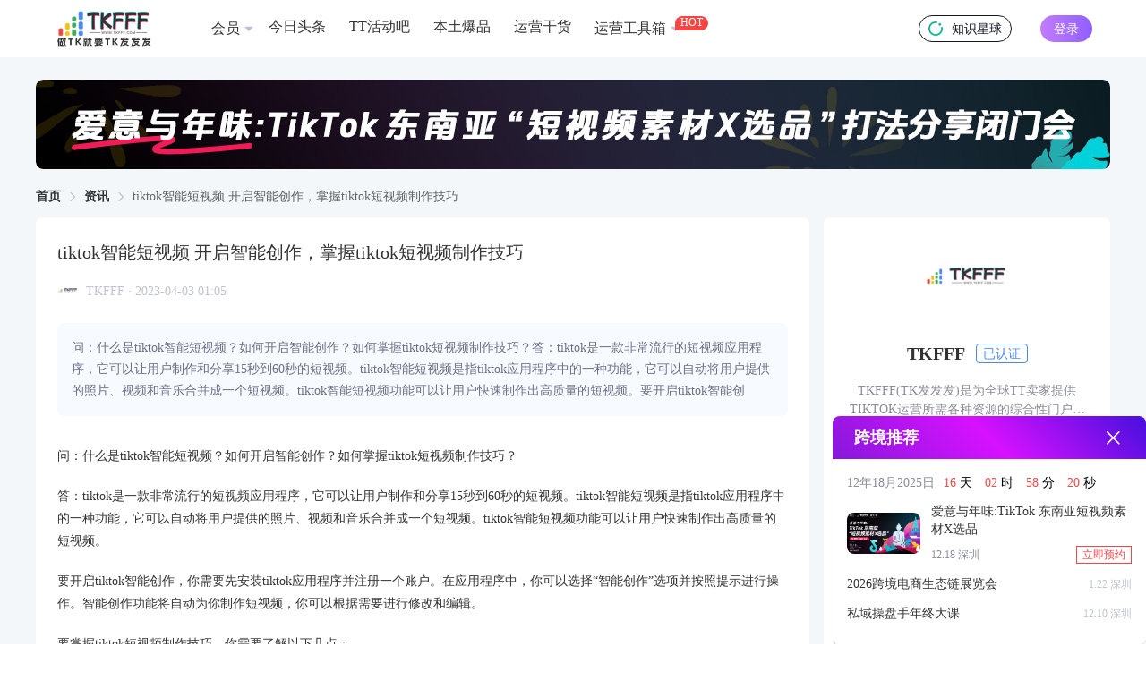

--- FILE ---
content_type: text/html; charset=utf-8
request_url: https://www.tkfff.com/3760.html
body_size: 26131
content:
<!DOCTYPE html>
    <html lang="en">
      <head>
        <link rel="stylesheet" type="text/css" href="/assets/static/index.71120871.css">
        <link rel="stylesheet" type="text/css" href="/assets/static/qrcode.855342db.css">
        <link rel="stylesheet" type="text/css" href="/assets/static/el-checkbox.22f97c38.css">
        <link rel="stylesheet" type="text/css" href="/assets/static/More.f277a22c.css">
        <link rel="stylesheet" type="text/css" href="/assets/static/el-message-box.f6b01f62.css">
        <link rel="stylesheet" type="text/css" href="/assets/static/el-input.e63c0600.css">
        <link rel="stylesheet" type="text/css" href="/assets/static/index.page.557e9c9d.css">
        <link rel="stylesheet" type="text/css" href="/assets/static/el-popper.0763e0cf.css">
        <link rel="stylesheet" type="text/css" href="/assets/static/el-popover.11b2087f.css">
        <link rel="stylesheet" type="text/css" href="/assets/static/el-scrollbar.633caf6b.css">
        <link rel="stylesheet" type="text/css" href="/assets/static/el-select.8e9155fc.css">
        <link rel="stylesheet" type="text/css" href="/assets/static/default.page.server.a7dbe0f7.css">
        <meta charset="UTF-8" />
   
        <link rel="icon" href="/assets/static/5.53ac4017.ico" />
        <meta name="viewport" content="width=device-width, initial-scale=1.0" />
        <meta name="description" content="问：什么是tiktok智能短视频？如何开启智能创作？如何掌握tiktok短视频制作技巧？答：tiktok是一款非常流行的短视频应用程序，它可以让用户制作和分享15秒到60秒的短视频。tiktok智能短视频是指tiktok应用程序中的一种功能，它可以自动将用户提供的照片、视频和音乐合并成一个短视频。tiktok智能短视频功能可以让用户快速制作出高质量的短视频。要开启tiktok智能创" />
        <meta name="keywords" content="TK短视频,TikTok,视频,应用程序,制作,创作,智能短，Tik Tok卖家导航" />
        <title>tiktok智能短视频 开启智能创作，掌握tiktok短视频制作技巧 | TKFFF首页</title>
        
    <script> 
      var _hmt = _hmt || []; 
      (function() { 
      var hm = document.createElement("script"); 
      hm.src = "https://hm.baidu.com/hm.js?92cce173090e80b42b21a606cd563b0d"; 
      var s = document.getElementsByTagName("script")[0];  
      s.parentNode.insertBefore(hm, s); 
      })(); 
    </script> 
    
      </head>
      <body>
        <div id="app"><!--[--><!--[--><!--[--><div class="h w-[100%] h-[64px] px-[24px] lg:px-[30px] flex items-center justify-between lg:justify-start box-border sticky top-0 left-0 bg-[#fff] z-10 overflow-hidden" data-v-45ab6b9f><div class="w-[100%] max-w-[1600px] mx-[auto] lg:px-[30px] flex items-center justify-between" data-v-45ab6b9f><div class="block lg:hidden w-[16px]" data-v-45ab6b9f></div><a href="/" class="shrink-0" data-v-45ab6b9f><img src="/assets/static/logo2.4f21210a.png" class="h-logo h-[40px] block" data-v-45ab6b9f></a><div class="h-nav hidden lg:flex w-[100%] text-[16px] text-[#333] items-center overflow-hidden ml-[56px]" data-v-45ab6b9f><!--[--><!--[--><a href="https://www.tkfff.com/favorites/wzhy" target="_blank" class="h-[28px] flex items-center cursor-pointer px-[8px] rounded-[4px] shrink-0 relative hover:bg-[#edf3fb] hover:text-[#4c89ef] mr-[10px]" data-page="article_detail" data-module="系统" data-block="头部" data-id="1" data-title="会员" data-v-45ab6b9f data-v-a8191dc1><!--[--><span data-v-45ab6b9f>会员</span><!----><!--]--></a><!--]--><!--[--><a href="https://www.tkfff.com/news" target="_blank" class="h-[28px] flex items-center cursor-pointer px-[8px] rounded-[4px] shrink-0 relative hover:bg-[#edf3fb] hover:text-[#4c89ef] mr-[10px]" data-page="article_detail" data-module="系统" data-block="头部" data-id="2" data-title="今日头条" data-v-45ab6b9f data-v-a8191dc1><!--[--><span data-v-45ab6b9f>今日头条</span><!----><!--]--></a><!--]--><!--[--><a href="https://www.tthdb.com/" target="_blank" class="h-[28px] flex items-center cursor-pointer px-[8px] rounded-[4px] shrink-0 relative hover:bg-[#edf3fb] hover:text-[#4c89ef] mr-[10px]" data-page="article_detail" data-module="系统" data-block="头部" data-id="5" data-title="TT活动吧" data-v-45ab6b9f data-v-a8191dc1><!--[--><span data-v-45ab6b9f>TT活动吧</span><!----><!--]--></a><!--]--><!--[--><a href="https://www.tkfff.com/topic/2" target="_blank" class="h-[28px] flex items-center cursor-pointer px-[8px] rounded-[4px] shrink-0 relative hover:bg-[#edf3fb] hover:text-[#4c89ef] mr-[10px]" data-page="article_detail" data-module="系统" data-block="头部" data-id="6" data-title="本土爆品" data-v-45ab6b9f data-v-a8191dc1><!--[--><span data-v-45ab6b9f>本土爆品</span><!----><!--]--></a><!--]--><!--[--><a href="https://www.tkfff.com/topic/6" target="_blank" class="h-[28px] flex items-center cursor-pointer px-[8px] rounded-[4px] shrink-0 relative hover:bg-[#edf3fb] hover:text-[#4c89ef] mr-[10px]" data-page="article_detail" data-module="系统" data-block="头部" data-id="9" data-title="运营干货" data-v-45ab6b9f data-v-a8191dc1><!--[--><span data-v-45ab6b9f>运营干货</span><!----><!--]--></a><!--]--><!--[--><div class="h-[28px] flex items-center cursor-pointer px-[8px] rounded-[4px] shrink-0 relative hover:bg-[#edf3fb] hover:text-[#4c89ef] mr-[28px]" data-page="article_detail" data-module="系统" data-block="头部" data-id="8" data-title="运营工具箱" data-v-45ab6b9f data-v-a8191dc1><!--[--><span data-v-45ab6b9f>运营工具箱</span><div class="text-[12px] text-[#fff] h-[16px] pb-[3px] px-[6px] bg-[var(--nav-label-bg-color)] flex items-center rounded-[8px] rounded-bl-none box-border absolute top-0 right-[8px] translate-x-[100%]" style="--nav-label-bg-color:#F54646" data-v-45ab6b9f>HOT</div><!--]--></div><!--]--><!--]--><!----></div><div class="block lg:hidden" data-v-45ab6b9f><img class="w-[20px] h-[20px]" src="[data-uri]" data-v-45ab6b9f></div><div class="hidden 2xl:flex w-[150px] h-[38px] text-[14px] shrink-0 rounded-[19px] bg-[#f3f7fa] items-center justify-center px-[16px] ml-[24px] box-border" data-v-45ab6b9f><input class="outline-none border-0 bg-[transparent] placeholder:text-[#c0c4ce] w-[100%]" placeholder="请输入搜索关键字" value="" data-v-45ab6b9f><img src="[data-uri]" class="w-[16px] h-[16px] cursor-pointer" data-v-45ab6b9f></div><a class="zsxq" href="https://t.zsxq.com/Q3ASD" target="_blank" data-v-45ab6b9f><img class="w-[16px] mr-[10px]" src="/assets/static/xq.1fd51c7a.ico" data-v-45ab6b9f> 知识星球 </a><!----><div class="h-login" data-v-45ab6b9f> 登录 </div></div></div><!----><!--]--><div class="pageContainer page_ARTICLE_DETAIL" data-v-23c4a364><!--[--><!--[--><div class="layout article-page" data-v-be8d7deb><div class="article-banner-box" data-v-be8d7deb><div class="swiperContainer article-banner rounded-[8px] overflow-hidden" data-v-be8d7deb data-v-9cb98893><div class="swiper" data-v-9cb98893><div class="swiper-wrapper" data-v-9cb98893><!--[--><!--[--><!----><!----><!----><!----><!----><!--]--><!--]--></div><div class="swiper-pagination" data-v-9cb98893></div></div><!----></div></div><div class="el-breadcrumb hidden lg:block" aria-label="面包屑" role="navigation" data-v-be8d7deb><!--[--><span class="el-breadcrumb__item" data-v-be8d7deb><span class="el-breadcrumb__inner" role="link"><!--[--><a href="/" data-v-be8d7deb>首页</a><!--]--></span><i class="el-icon el-breadcrumb__separator" style=""><!--[--><svg xmlns="http://www.w3.org/2000/svg" viewBox="0 0 1024 1024"><path fill="currentColor" d="M340.864 149.312a30.59 30.59 0 0 0 0 42.752L652.736 512 340.864 831.872a30.59 30.59 0 0 0 0 42.752 29.12 29.12 0 0 0 41.728 0L714.24 534.336a32 32 0 0 0 0-44.672L382.592 149.376a29.12 29.12 0 0 0-41.728 0z"></path></svg><!--]--></i></span><span class="el-breadcrumb__item" data-v-be8d7deb><span class="el-breadcrumb__inner" role="link"><!--[--><a href="/zixun" data-v-be8d7deb>资讯</a><!--]--></span><i class="el-icon el-breadcrumb__separator" style=""><!--[--><svg xmlns="http://www.w3.org/2000/svg" viewBox="0 0 1024 1024"><path fill="currentColor" d="M340.864 149.312a30.59 30.59 0 0 0 0 42.752L652.736 512 340.864 831.872a30.59 30.59 0 0 0 0 42.752 29.12 29.12 0 0 0 41.728 0L714.24 534.336a32 32 0 0 0 0-44.672L382.592 149.376a29.12 29.12 0 0 0-41.728 0z"></path></svg><!--]--></i></span><span class="el-breadcrumb__item" data-v-be8d7deb><span class="el-breadcrumb__inner" role="link"><!--[-->tiktok智能短视频 开启智能创作，掌握tiktok短视频制作技巧<!--]--></span><i class="el-icon el-breadcrumb__separator" style=""><!--[--><svg xmlns="http://www.w3.org/2000/svg" viewBox="0 0 1024 1024"><path fill="currentColor" d="M340.864 149.312a30.59 30.59 0 0 0 0 42.752L652.736 512 340.864 831.872a30.59 30.59 0 0 0 0 42.752 29.12 29.12 0 0 0 41.728 0L714.24 534.336a32 32 0 0 0 0-44.672L382.592 149.376a29.12 29.12 0 0 0-41.728 0z"></path></svg><!--]--></i></span><!--]--></div><div class="layout" data-v-be8d7deb><div class="layout-main" data-v-be8d7deb><div class="article-page-content" data-v-be8d7deb><div class="article-title" data-v-be8d7deb>tiktok智能短视频 开启智能创作，掌握tiktok短视频制作技巧</div><a target="_blank" href="https://www.tkfff.com/author/tkfff" class="article-info" data-v-be8d7deb><img src="https://tthdb.oss-cn-shenzhen.aliyuncs.com/tthdb/img/194c3pm7vtj2pdfa2h0r.jpg" class="article-info-img" data-v-be8d7deb><div class="article-info-name" data-v-be8d7deb>TKFFF · 2023-04-03 01:05</div></a><div class="article-description" data-v-be8d7deb>问：什么是tiktok智能短视频？如何开启智能创作？如何掌握tiktok短视频制作技巧？答：tiktok是一款非常流行的短视频应用程序，它可以让用户制作和分享15秒到60秒的短视频。tiktok智能短视频是指tiktok应用程序中的一种功能，它可以自动将用户提供的照片、视频和音乐合并成一个短视频。tiktok智能短视频功能可以让用户快速制作出高质量的短视频。要开启tiktok智能创</div><div class="article-content" data-v-be8d7deb><p>问：什么是tiktok智能短视频？如何开启智能创作？如何掌握tiktok短视频制作技巧？</p>
<p>答：tiktok是一款非常流行的短视频应用程序，它可以让用户制作和分享15秒到60秒的短视频。tiktok智能短视频是指tiktok应用程序中的一种功能，它可以自动将用户提供的照片、视频和音乐合并成一个短视频。tiktok智能短视频功能可以让用户快速制作出高质量的短视频。</p>
<p>要开启tiktok智能创作，你需要先安装tiktok应用程序并注册一个账户。在应用程序中，你可以选择“智能创作”选项并按照提示进行操作。智能创作功能将自动为你制作短视频，你可以根据需要进行修改和编辑。</p>
<p>要掌握tiktok短视频制作技巧，你需要了解以下几点：</p>
<p>1.选择合适的音乐：tiktok是一个音乐为主的应用程序，选择合适的音乐可以让你的视频更具吸引力。</p>
<p>2.使用特效和滤镜：tiktok提供了各种各样的特效和滤镜，可以让你的视频更加生动有趣。</p>
<p>3.制作有趣的内容：tiktok是一个娱乐为主的应用程序，制作有趣的内容可以吸引更多的观众。</p>
<p>4.注意视频的长度：tiktok短视频最长只能为60秒，制作过长的视频可能会失去观众的兴趣。</p>
<p>总之，tiktok智能短视频是一种快速制作高质量短视频的方法，开启智能创作功能和掌握短视频制作技巧可以帮助你制作更具吸引力的短视频。</p>
</div><div class="article-tip" data-v-be8d7deb><div class="article-tip-text" data-v-be8d7deb> 文章来源： 文章该内容为作者观点，TKFFF仅提供信息存储空间服务，不代表TKFFF的观点或立场。版权归原作者所有，未经允许不得转载。对于因本网站图片、内容所引起的纠纷、损失等，TKFFF均不承担侵权行为的连带责任。如发现本站文章存在版权问题，请联系：1280199022@qq.com </div><div class="article-tip-text2" data-v-be8d7deb><div class="article-tip-tags" data-v-be8d7deb><!--[--><div class="article-tip-tags-title" data-v-be8d7deb>文章标签：</div><div class="article-tip-tags-content" data-v-be8d7deb><!--[--><a href="https://www.tkfff.com/tag/tkdsp" target="_blank" class="article-tip-tag" data-v-be8d7deb>TK短视频</a><a href="https://www.tkfff.com/tag/tiktok" target="_blank" class="article-tip-tag" data-v-be8d7deb>TikTok</a><a href="https://www.tkfff.com/tag/sp__" target="_blank" class="article-tip-tag" data-v-be8d7deb>视频</a><a href="https://www.tkfff.com/tag/yycx" target="_blank" class="article-tip-tag" data-v-be8d7deb>应用程序</a><a href="https://www.tkfff.com/tag/405zz__" target="_blank" class="article-tip-tag" data-v-be8d7deb>制作</a><a href="https://www.tkfff.com/tag/489cz__" target="_blank" class="article-tip-tag" data-v-be8d7deb>创作</a><a href="https://www.tkfff.com/tag/znd_" target="_blank" class="article-tip-tag" data-v-be8d7deb>智能短</a><!--]--></div><!--]--></div><div class="article-tip-share hidden lg:flex" data-v-be8d7deb> 分享给好友： <!----></div><div class="article-tip-share flex lg:hidden" data-v-be8d7deb> 分享给好友： <i class="iconfont icon-weixin2" data-v-be8d7deb></i><i class="iconfont icon-pengyouquan ml-[10px]" data-v-be8d7deb></i></div></div></div></div><div class="article-page-user" data-v-be8d7deb><a target="_blank" class="flex grow" href="https://www.tkfff.com/author/tkfff" data-v-be8d7deb><img src="https://tthdb.oss-cn-shenzhen.aliyuncs.com/tthdb/img/194c3pm7vtj2pdfa2h0r.jpg" class="article-page-user-img" data-v-be8d7deb><div class="article-page-user-content" data-v-be8d7deb><div class="article-page-user-title" data-v-be8d7deb><div class="article-page-user-name" data-v-be8d7deb>TKFFF</div><div class="article-page-user-status" data-v-be8d7deb><img src="[data-uri]" data-v-be8d7deb> 已认证 </div></div><div class="article-page-user-number" data-v-be8d7deb><!--[--><div class="article-page-user-number-item" data-v-be8d7deb><div class="inline text-[#333] mr-[5px]" data-v-be8d7deb>0</div> 粉丝数 </div><div class="article-page-user-number-item" data-v-be8d7deb><div class="inline text-[#333] mr-[5px]" data-v-be8d7deb>0</div> 文章数 </div><!--]--></div><div class="article-page-user-description line-clamp-1" data-v-be8d7deb>TKFFF(TK发发发)是为全球TT卖家提供TIKTOK运营所需各种资源的综合性门户网站。网站涵盖TK工具、头条、论坛、社群、活动、人脉、货盘、教学等必备资源。</div></div></a><div style="cursor:pointer;" class="w-[108px] h-[38px] shrink-0 cursor-pointer border-[1px] border-[solid] border-[#DEE2EE] rounded-[6px] ml-[16px] flex items-center justify-center" data-v-be8d7deb data-v-a8191dc1><!--[--><i class="iconfont icon-weixin1 text-[24px] text-[#28C445]" data-v-be8d7deb></i><span class="text-[14px] ml-[5px]" data-v-be8d7deb>加微信</span><!--]--></div><div class="follow article-page-user-follow" data-v-be8d7deb data-v-0c3170a3><!--[-->关注<!--]--></div></div><div class="swiperContainer article-mian-banner rounded-[8px] overflow-hidden" data-v-be8d7deb data-v-9cb98893><div class="swiper" data-v-9cb98893><div class="swiper-wrapper" data-v-9cb98893><!--[--><!--[--><!----><!----><!----><!----><!----><!--]--><!--]--></div><div class="swiper-pagination" data-v-9cb98893></div></div><!----></div><!----></div><div class="layout-aside hidden lg:block" data-v-be8d7deb><div class="px-[12px] py-[16px] bg-[#fff] rounded-[8px] text-center" data-v-be8d7deb><a target="_blank" class="blcok grow" href="https://www.tkfff.com/author/tkfff" data-v-be8d7deb><img src="https://tthdb.oss-cn-shenzhen.aliyuncs.com/tthdb/img/194c3pm7vtj2pdfa2h0r.jpg" class="w-[104px] h-[104px] mx-[auto]" data-v-be8d7deb><div class="flex items-center justify-center mt-[17px]" data-v-be8d7deb><div class="text-[20px] font-[600] text-[#333]" data-v-be8d7deb>TKFFF</div><div class="text-[14px] w-[58px] h-[22px] flex items-center justify-center border-[1px] border-[solid] border-[#4C89EF] text-[#4C89EF] rounded-[4px] ml-[12px]" data-v-be8d7deb> 已认证 </div></div><div class="mt-[16px] text-[14px] text-[#8B8B99] px-[15px] line-clamp-2" data-v-be8d7deb>TKFFF(TK发发发)是为全球TT卖家提供TIKTOK运营所需各种资源的综合性门户网站。网站涵盖TK工具、头条、论坛、社群、活动、人脉、货盘、教学等必备资源。</div></a><div class="mt-[16px] flex items-center" data-v-be8d7deb><!--[--><div class="flex-1" data-v-be8d7deb><div class="text-[20px] font-[600] text-[#333]" data-v-be8d7deb>0</div><div class="text-[14px] text-[#8B8B99]" data-v-be8d7deb>粉丝数</div></div><div class="flex-1" data-v-be8d7deb><div class="text-[20px] font-[600] text-[#333]" data-v-be8d7deb>0</div><div class="text-[14px] text-[#8B8B99]" data-v-be8d7deb>文章数</div></div><!--]--></div><div class="px-[14px] py-[12px] bg-[#F7FAFE] rounded-[4px] mt-[16px] text-left" data-v-be8d7deb><div class="text-[16px] text-[#333] font-[500]" data-v-be8d7deb>最近文章</div><div class="grid gap-[12px] mt-[8px]" data-v-be8d7deb><!--[--><!--[--><a target="_blank" href="https://www.tkfff.com/167113.html" class="flex items-center" data-v-be8d7deb><img src="[data-uri]" class="w-[10px]" data-v-be8d7deb><div class="ml-[6px] line-clamp-1 text-[12px] text-[#6E6E86]" data-v-be8d7deb>TikTok Shop 新手必入！亿级大卖科学打爆品</div></a><!--]--><!--[--><a target="_blank" href="https://www.tkfff.com/166566.html" class="flex items-center" data-v-be8d7deb><img src="[data-uri]" class="w-[10px]" data-v-be8d7deb><div class="ml-[6px] line-clamp-1 text-[12px] text-[#6E6E86]" data-v-be8d7deb>印尼给美国送150亿美金+0关税开放本国市场，就为了卷死越南</div></a><!--]--><!--[--><a target="_blank" href="https://www.tkfff.com/166487.html" class="flex items-center" data-v-be8d7deb><img src="[data-uri]" class="w-[10px]" data-v-be8d7deb><div class="ml-[6px] line-clamp-1 text-[12px] text-[#6E6E86]" data-v-be8d7deb>运去哪北美海外仓</div></a><!--]--><!--[--><!----><!--]--><!--[--><!----><!--]--><!--[--><!----><!--]--><!--[--><!----><!--]--><!--[--><!----><!--]--><!--[--><!----><!--]--><!--[--><!----><!--]--><!--[--><!----><!--]--><!--[--><!----><!--]--><!--[--><!----><!--]--><!--[--><!----><!--]--><!--[--><!----><!--]--><!--[--><!----><!--]--><!--[--><!----><!--]--><!--[--><!----><!--]--><!--[--><!----><!--]--><!--[--><!----><!--]--><!--]--></div></div><div class="flex items-center justify-center mt-[16px]" data-v-be8d7deb><div style="cursor:pointer;" class="h-[38px] flex-1 cursor-pointer border-[1px] border-[solid] border-[#DEE2EE] rounded-[6px] flex items-center justify-center" data-v-be8d7deb data-v-a8191dc1><!--[--><i class="iconfont icon-weixin1 text-[24px] text-[#28C445]" data-v-be8d7deb></i><span class="text-[14px] ml-[5px]" data-v-be8d7deb>加微信</span><!--]--></div><div class="follow h-[38px] flex-1 text-[14px] text-[#fff] bg-[#A173FF] ml-[16px] flex items-center justify-center rounded-[6px]" data-v-be8d7deb data-v-0c3170a3><!--[-->关注<!--]--></div></div></div><!--[--><!--[--><div class="right-box" data-v-f467d6cd><div class="right-box-head" data-v-f467d6cd><div class="right-box-title" data-v-f467d6cd>资讯排行榜</div><div class="right-box-tabs" data-v-f467d6cd><!--[--><div class="select right-box-tab" data-v-f467d6cd>日榜</div><div class="right-box-tab" data-v-f467d6cd>周榜</div><div class="right-box-tab" data-v-f467d6cd>月榜</div><!--]--></div></div><!--[--><!--[--><!--[--><div class="right-box-content" data-v-f467d6cd><!--[--><!--[--><a href="https://www.tkfff.com/167502.html" target="_blank" class="article-item article-item-mini" data-v-f467d6cd data-v-2ff09386><img loading="lazy" src="https://static.tkfff.cn/tkfff/img/ctl7ljp4f6oupghs29vo28.jpg" class="article-item-img" data-v-2ff09386><div class="article-item-content" data-v-2ff09386><div class="line-clamp-2 article-item-title break-all" data-v-2ff09386>U货精灵：美区货盘-全类目</div><!----><object data-v-2ff09386><a target="_blank" class="article-item-info" data-v-2ff09386><div class="article-item-info-content" data-v-2ff09386><span class="time" data-v-2ff09386>2025-11-10</span></div></a></object></div></a><!--]--><!--[--><a href="https://www.tkfff.com/167693.html" target="_blank" class="article-item article-item-mini" data-v-f467d6cd data-v-2ff09386><img loading="lazy" src="https://static.tkfff.cn/tkfff/img/3146rn48kjk9ds469eiqt4.png" class="article-item-img" data-v-2ff09386><div class="article-item-content" data-v-2ff09386><div class="line-clamp-2 article-item-title break-all" data-v-2ff09386>月赚1600万，需求暴涨！这一品类正在起飞</div><!----><object data-v-2ff09386><a target="_blank" class="article-item-info" data-v-2ff09386><div class="article-item-info-content" data-v-2ff09386><span class="time" data-v-2ff09386>2025-11-29</span></div></a></object></div></a><!--]--><!--[--><a href="https://www.tkfff.com/167701.html" target="_blank" class="article-item article-item-mini" data-v-f467d6cd data-v-2ff09386><img loading="lazy" src="https://static.tkfff.cn/tkfff/img/306fp7vnom1idk95vga5s.png" class="article-item-img" data-v-2ff09386><div class="article-item-content" data-v-2ff09386><div class="line-clamp-2 article-item-title break-all" data-v-2ff09386>7-15秒超短爆款，带货王炸！</div><!----><object data-v-2ff09386><a target="_blank" class="article-item-info" data-v-2ff09386><div class="article-item-info-content" data-v-2ff09386><span class="time" data-v-2ff09386>13小时前</span></div></a></object></div></a><!--]--><!--[--><a href="https://www.tkfff.com/167700.html" target="_blank" class="article-item article-item-mini" data-v-f467d6cd data-v-2ff09386><img loading="lazy" src="https://static.tkfff.cn/tkfff/img/gvsfeu2kt14qohkbu835hk.png" class="article-item-img" data-v-2ff09386><div class="article-item-content" data-v-2ff09386><div class="line-clamp-2 article-item-title break-all" data-v-2ff09386>TikTok GMV Max时代，真正有效的测品抓准这四个核心标准</div><!----><object data-v-2ff09386><a target="_blank" class="article-item-info" data-v-2ff09386><div class="article-item-info-content" data-v-2ff09386><span class="time" data-v-2ff09386>13小时前</span></div></a></object></div></a><!--]--><!--[--><a href="https://www.tkfff.com/167689.html" target="_blank" class="article-item article-item-mini" data-v-f467d6cd data-v-2ff09386><img loading="lazy" src="https://static.tkfff.cn/tkfff/img/raq93dtpi2lgs2gkp86vo.png" class="article-item-img" data-v-2ff09386><div class="article-item-content" data-v-2ff09386><div class="line-clamp-2 article-item-title break-all" data-v-2ff09386>TikTok，达人福利，要短期的还是深耕？</div><!----><object data-v-2ff09386><a target="_blank" class="article-item-info" data-v-2ff09386><div class="article-item-info-content" data-v-2ff09386><span class="time" data-v-2ff09386>2025-11-29</span></div></a></object></div></a><!--]--><!--[--><a href="https://www.tkfff.com/167698.html" target="_blank" class="article-item article-item-mini" data-v-f467d6cd data-v-2ff09386><img loading="lazy" src="https://static.tkfff.cn/tkfff/img/bnl8nrmpso4tok5lk2lbj8.jpg" class="article-item-img" data-v-2ff09386><div class="article-item-content" data-v-2ff09386><div class="line-clamp-2 article-item-title break-all" data-v-2ff09386>【EchoTik】觉醒日报（2025.12.1）</div><!----><object data-v-2ff09386><a target="_blank" class="article-item-info" data-v-2ff09386><div class="article-item-info-content" data-v-2ff09386><span class="time" data-v-2ff09386>13小时前</span></div></a></object></div></a><!--]--><!--[--><!----><!--]--><!--[--><!----><!--]--><!--[--><!----><!--]--><!--[--><!----><!--]--><!--]--></div><!--]--><!--]--><!--[--><!----><!--]--><!--[--><!----><!--]--><!--]--></div><!--]--><!--[--><div class="right-box" data-v-f467d6cd><div class="right-box-head" data-v-f467d6cd><div class="right-box-title" data-v-f467d6cd>作者活跃榜</div></div><div class="right-box-content" data-v-f467d6cd><!--[--><!--[--><div class="user-item" data-v-f467d6cd data-v-77658b17><a class="flex grow" target="_blank" href="https://www.tkfff.com/author/wzxb" data-v-77658b17><img src="https://tthdb.oss-cn-shenzhen.aliyuncs.com/tthdb/img/qudanmqu23omfu4vijp78o.png" class="user-item-img" data-v-77658b17><div class="user-item-content" data-v-77658b17><div class="user-item-content-title line-clamp-1" data-v-77658b17>TKFFF小编</div><div class="user-item-content-number" data-v-77658b17><!--[--><div class="user-item-content-number-item" data-v-77658b17><span data-v-77658b17>0</span> 粉丝 </div><div class="user-item-content-number-item" data-v-77658b17><span data-v-77658b17>0</span> 文章 </div><!--]--></div></div></a><div class="follow user-item-follow" data-v-77658b17 data-v-0c3170a3><!--[-->关注<!--]--></div></div><!--]--><!--[--><div class="user-item" data-v-f467d6cd data-v-77658b17><a class="flex grow" target="_blank" href="https://www.tkfff.com/author/dskj" data-v-77658b17><img src="https://tthdb.oss-cn-shenzhen.aliyuncs.com/tthdb/img/pisdhbc62i8k2j3ukq833g.png" class="user-item-img" data-v-77658b17><div class="user-item-content" data-v-77658b17><div class="user-item-content-title line-clamp-1" data-v-77658b17>大数跨境</div><div class="user-item-content-number" data-v-77658b17><!--[--><div class="user-item-content-number-item" data-v-77658b17><span data-v-77658b17>0</span> 粉丝 </div><div class="user-item-content-number-item" data-v-77658b17><span data-v-77658b17>0</span> 文章 </div><!--]--></div></div></a><div class="follow user-item-follow" data-v-77658b17 data-v-0c3170a3><!--[-->关注<!--]--></div></div><!--]--><!--[--><div class="user-item" data-v-f467d6cd data-v-77658b17><a class="flex grow" target="_blank" href="https://www.tkfff.com/author/dakashe" data-v-77658b17><img src="https://tthdb.oss-cn-shenzhen.aliyuncs.com/tthdb/img/caqchuh1kr8deqvfl4dsq8.jpg" class="user-item-img" data-v-77658b17><div class="user-item-content" data-v-77658b17><div class="user-item-content-title line-clamp-1" data-v-77658b17>TK大咖社</div><div class="user-item-content-number" data-v-77658b17><!--[--><div class="user-item-content-number-item" data-v-77658b17><span data-v-77658b17>0</span> 粉丝 </div><div class="user-item-content-number-item" data-v-77658b17><span data-v-77658b17>0</span> 文章 </div><!--]--></div></div></a><div class="follow user-item-follow" data-v-77658b17 data-v-0c3170a3><!--[-->关注<!--]--></div></div><!--]--><!--[--><div class="user-item" data-v-f467d6cd data-v-77658b17><a class="flex grow" target="_blank" href="https://www.tkfff.com/author/echotik.live" data-v-77658b17><img src="https://tthdb.oss-cn-shenzhen.aliyuncs.com/tthdb/img/8omjtf1qatgduaikfvnsco.png" class="user-item-img" data-v-77658b17><div class="user-item-content" data-v-77658b17><div class="user-item-content-title line-clamp-1" data-v-77658b17>EchoTik</div><div class="user-item-content-number" data-v-77658b17><!--[--><div class="user-item-content-number-item" data-v-77658b17><span data-v-77658b17>0</span> 粉丝 </div><div class="user-item-content-number-item" data-v-77658b17><span data-v-77658b17>0</span> 文章 </div><!--]--></div></div></a><div class="follow user-item-follow" data-v-77658b17 data-v-0c3170a3><!--[-->关注<!--]--></div></div><!--]--><!--[--><div class="user-item" data-v-f467d6cd data-v-77658b17><a class="flex grow" target="_blank" href="https://www.tkfff.com/author/paidai" data-v-77658b17><img src="https://tthdb.oss-cn-shenzhen.aliyuncs.com/tthdb/img/23tov5eg6h879j8tho8lcg.jpg" class="user-item-img" data-v-77658b17><div class="user-item-content" data-v-77658b17><div class="user-item-content-title line-clamp-1" data-v-77658b17>派代</div><div class="user-item-content-number" data-v-77658b17><!--[--><div class="user-item-content-number-item" data-v-77658b17><span data-v-77658b17>0</span> 粉丝 </div><div class="user-item-content-number-item" data-v-77658b17><span data-v-77658b17>0</span> 文章 </div><!--]--></div></div></a><div class="follow user-item-follow" data-v-77658b17 data-v-0c3170a3><!--[-->关注<!--]--></div></div><!--]--><!--[--><div class="user-item" data-v-f467d6cd data-v-77658b17><a class="flex grow" target="_blank" href="https://www.tkfff.com/author/chw" data-v-77658b17><img src="https://static.tthdb.com/tthdb/img/dd513agjank25uv9fer1lk.png" class="user-item-img" data-v-77658b17><div class="user-item-content" data-v-77658b17><div class="user-item-content-title line-clamp-1" data-v-77658b17>出海网</div><div class="user-item-content-number" data-v-77658b17><!--[--><div class="user-item-content-number-item" data-v-77658b17><span data-v-77658b17>0</span> 粉丝 </div><div class="user-item-content-number-item" data-v-77658b17><span data-v-77658b17>0</span> 文章 </div><!--]--></div></div></a><div class="follow user-item-follow" data-v-77658b17 data-v-0c3170a3><!--[-->关注<!--]--></div></div><!--]--><!--[--><!----><!--]--><!--[--><!----><!--]--><!--[--><!----><!--]--><!--[--><!----><!--]--><!--[--><!----><!--]--><!--[--><!----><!--]--><!--[--><!----><!--]--><!--[--><!----><!--]--><!--[--><!----><!--]--><!--[--><!----><!--]--><!--[--><!----><!--]--><!--[--><!----><!--]--><!--[--><!----><!--]--><!--[--><!----><!--]--><!--[--><!----><!--]--><!--[--><!----><!--]--><!--[--><!----><!--]--><!--[--><!----><!--]--><!--[--><!----><!--]--><!--[--><!----><!--]--><!--[--><!----><!--]--><!--[--><!----><!--]--><!--[--><!----><!--]--><!--[--><!----><!--]--><!--[--><!----><!--]--><!--[--><!----><!--]--><!--[--><!----><!--]--><!--[--><!----><!--]--><!--[--><!----><!--]--><!--[--><!----><!--]--><!--]--></div></div><!--]--><!--[--><div class="right-box" data-v-f467d6cd><div class="right-box-head" data-v-f467d6cd><div class="right-box-title" data-v-f467d6cd>社群</div></div><div class="right-box-content" data-v-f467d6cd><!--[--><div class="group-item" data-v-f467d6cd data-v-949f00ce><img src="[data-uri]" class="group-item-img" data-v-949f00ce><div class="group-item-content" data-v-949f00ce><div class="group-item-content-title line-clamp-1" data-v-949f00ce>日本交流群</div><div class="group-item-content-description line-clamp-1" data-v-949f00ce>微信扫一扫，加入群聊</div></div><!----></div><div class="group-item" data-v-f467d6cd data-v-949f00ce><img src="[data-uri]" class="group-item-img" data-v-949f00ce><div class="group-item-content" data-v-949f00ce><div class="group-item-content-title line-clamp-1" data-v-949f00ce>美国交流群</div><div class="group-item-content-description line-clamp-1" data-v-949f00ce>微信扫一扫，加入群聊</div></div><!----></div><div class="group-item" data-v-f467d6cd data-v-949f00ce><img src="[data-uri]" class="group-item-img" data-v-949f00ce><div class="group-item-content" data-v-949f00ce><div class="group-item-content-title line-clamp-1" data-v-949f00ce>西班牙交流群</div><div class="group-item-content-description line-clamp-1" data-v-949f00ce>微信扫一扫，加入群聊</div></div><!----></div><div class="group-item" data-v-f467d6cd data-v-949f00ce><img src="[data-uri]" class="group-item-img" data-v-949f00ce><div class="group-item-content" data-v-949f00ce><div class="group-item-content-title line-clamp-1" data-v-949f00ce>AMZ转TK交流群</div><div class="group-item-content-description line-clamp-1" data-v-949f00ce>微信扫一扫，加入群聊</div></div><!----></div><div class="group-item" data-v-f467d6cd data-v-949f00ce><img src="[data-uri]" class="group-item-img" data-v-949f00ce><div class="group-item-content" data-v-949f00ce><div class="group-item-content-title line-clamp-1" data-v-949f00ce>ADS投流交流群</div><div class="group-item-content-description line-clamp-1" data-v-949f00ce>微信扫一扫，加入群聊</div></div><!----></div><div class="group-item" data-v-f467d6cd data-v-949f00ce><img src="[data-uri]" class="group-item-img" data-v-949f00ce><div class="group-item-content" data-v-949f00ce><div class="group-item-content-title line-clamp-1" data-v-949f00ce>深圳交流群</div><div class="group-item-content-description line-clamp-1" data-v-949f00ce>微信扫一扫，加入群聊</div></div><!----></div><div class="group-item" data-v-f467d6cd data-v-949f00ce><img src="[data-uri]" class="group-item-img" data-v-949f00ce><div class="group-item-content" data-v-949f00ce><div class="group-item-content-title line-clamp-1" data-v-949f00ce>墨西哥交流群</div><div class="group-item-content-description line-clamp-1" data-v-949f00ce>微信扫一扫，加入群聊</div></div><!----></div><!--]--></div></div><!--]--><!--]--></div></div></div><!----><!--]--><!--]--></div><!--[--><div class="footer" data-v-c4604fb8><div class="bg-[#26282c]" data-v-c4604fb8><div class="footer-content1" data-v-c4604fb8><img class="footer-content1-logo" src="/assets/static/logo3.58f6c43c.png" data-v-c4604fb8><div class="footer-content1-about" data-v-c4604fb8><div data-v-c4604fb8><div class="footer-content1-about-content" data-v-c4604fb8><div data-v-c4604fb8> 【1】本网站致力于打造TikTok一站式服务平台，TIKTOK出海，就上TKFFF。 </div><div data-v-c4604fb8> 【2】网站上的产品和服务均为第三方提供，请注意甄别质量，避免损失。 </div><div data-v-c4604fb8> 【3】部分内容整理于网络，如侵权请联系阿发（微信:TKFFF01）删除。 </div><div data-v-c4604fb8>【4】商务合作请联系陈先生，活动合作请联系柯先生。</div></div></div><div class="footer-content1-about-link2" data-v-c4604fb8><div class="footer-content1-about-title" data-v-c4604fb8>友情链接：</div><div class="footer-content1-about-content" data-v-c4604fb8><!--[--><a href="https://affiliates.vidau.ai/K3pMQB" target="_blank" class="link-item" data-v-c4604fb8 data-v-a8191dc1><!--[-->VidAU<!--]--></a><a href="https://share.adspower.net/tkfff001" target="_blank" class="link-item" data-v-c4604fb8 data-v-a8191dc1><!--[-->AdsPower<!--]--></a><a href="https://www.hubstudio.cn/?ref=FqU7A49K" target="_blank" class="link-item" data-v-c4604fb8 data-v-a8191dc1><!--[-->Hubstudio<!--]--></a><a href="http://www.chsynews.com/" target="_blank" class="link-item" data-v-c4604fb8 data-v-a8191dc1><!--[-->初海视野<!--]--></a><a href="https://www.globalpod.cn/" target="_blank" class="link-item" data-v-c4604fb8 data-v-a8191dc1><!--[-->全球定制网<!--]--></a><a href="https://www.goluckyvip.com/?channel=tkfff" target="_blank" class="link-item" data-v-c4604fb8 data-v-a8191dc1><!--[-->喜运达物流<!--]--></a><a href="http://co.ipidea.net/?utm-source=TKFFF&amp;utm-keyword=?TKFFF" target="_blank" class="link-item" data-v-c4604fb8 data-v-a8191dc1><!--[-->IPIDEA<!--]--></a><a href="https://daren360.com/i/tkfff" target="_blank" class="link-item" data-v-c4604fb8 data-v-a8191dc1><!--[-->达人360<!--]--></a><a href="https://www.kookeey.com/?aff=90473486" target="_blank" class="link-item" data-v-c4604fb8 data-v-a8191dc1><!--[-->kookeey<!--]--></a><a href="https://www.firebrowser.cn/?code=KF42LUJXPY" target="_blank" class="link-item" data-v-c4604fb8 data-v-a8191dc1><!--[-->火豹浏览器<!--]--></a><a href="https://www.bitbrowser.cn/?code=ab0cdb" target="_blank" class="link-item" data-v-c4604fb8 data-v-a8191dc1><!--[-->比特浏览器<!--]--></a><a href="https://www.tikclubs.com/?type=1&amp;urlCode=1733121162764" target="_blank" class="link-item" data-v-c4604fb8 data-v-a8191dc1><!--[-->达秘<!--]--></a><a href="https://www.kalodata.com/signup?tc=tkfff" target="_blank" class="link-item" data-v-c4604fb8 data-v-a8191dc1><!--[-->Kalodata<!--]--></a><a href="https://aid.zimaocloud.com/" target="_blank" class="link-item" data-v-c4604fb8 data-v-a8191dc1><!--[-->紫猫跨境云电脑<!--]--></a><a href="https://socialepoch.com/" target="_blank" class="link-item" data-v-c4604fb8 data-v-a8191dc1><!--[-->傲途科技<!--]--></a><a href="https://www.qizansea.com/" target="_blank" class="link-item" data-v-c4604fb8 data-v-a8191dc1><!--[-->奇赞<!--]--></a><a href="https://nsocks.com/?invitation_code=MUGGQV" target="_blank" class="link-item" data-v-c4604fb8 data-v-a8191dc1><!--[-->Nsocks<!--]--></a><a href="https://share.proxy302.com/7wiOyr" target="_blank" class="link-item" data-v-c4604fb8 data-v-a8191dc1><!--[-->Proxy302<!--]--></a><a href="https://www.geeksend.com/" target="_blank" class="link-item" data-v-c4604fb8 data-v-a8191dc1><!--[-->Geeksend<!--]--></a><a href="https://www.proxyshare.com/?invitation_code=EV4BXM" target="_blank" class="link-item" data-v-c4604fb8 data-v-a8191dc1><!--[-->ProxyShare<!--]--></a><a href="http://www.ipipgo.com/?promotionLink=b45fb5" target="_blank" class="link-item" data-v-c4604fb8 data-v-a8191dc1><!--[-->IPIPGO<!--]--></a><a href="https://ipipd.com?ref=V9UNCA94" target="_blank" class="link-item" data-v-c4604fb8 data-v-a8191dc1><!--[-->全球原生优质住宅ip-ipipd<!--]--></a><a href="https://www.blurpath.com?channel_code=www.tkfff.com" target="_blank" class="link-item" data-v-c4604fb8 data-v-a8191dc1><!--[-->Blurpath-全球代理<!--]--></a><a href="https://www.owlproxy.com?utm_source=tkfff" target="_blank" class="link-item" data-v-c4604fb8 data-v-a8191dc1><!--[-->OwlProxy<!--]--></a><a href="https://www.biaibiai.com/home/login?type=2&amp;code=619" target="_blank" class="link-item" data-v-c4604fb8 data-v-a8191dc1><!--[-->BIAI云控<!--]--></a><a href="https://vip.oalur.com/tiktok/video/list?site=US" target="_blank" class="link-item" data-v-c4604fb8 data-v-a8191dc1><!--[-->鸥鹭选品<!--]--></a><a href="https://moonsees.com/" target="_blank" class="link-item" data-v-c4604fb8 data-v-a8191dc1><!--[-->梦西石亚马逊培训<!--]--></a><a href="https://luban.bluemediagroup.cn/about/index?utm_source=tkfff" target="_blank" class="link-item" data-v-c4604fb8 data-v-a8191dc1><!--[--> 鲁班跨境通<!--]--></a><a href="https://jollytoday.com/index/cn" target="_blank" class="link-item" data-v-c4604fb8 data-v-a8191dc1><!--[-->鬼手剪辑<!--]--></a><a href="https://www.ziniao.com/?from=871340&amp;utm_source=871340" target="_blank" class="link-item" data-v-c4604fb8 data-v-a8191dc1><!--[-->紫鸟浏览器<!--]--></a><a href="https://www.yangtao.com/" target="_blank" class="link-item" data-v-c4604fb8 data-v-a8191dc1><!--[-->洋淘指纹浏览器<!--]--></a><!--]--></div></div></div><div class="footer-content1-qrcode" data-v-c4604fb8><div class="footer-content1-qrcode-item" data-v-c4604fb8><img class="footer-content1-qrcode-item-img" src="/assets/static/swhz.e555dff0.png" data-v-c4604fb8><div class="footer-content1-qrcode-item-title" data-v-c4604fb8>商务合作-陈先生</div></div><div class="footer-content1-qrcode-item" data-v-c4604fb8><img class="footer-content1-qrcode-item-img" src="/assets/static/hdhz.a4352cf8.png" data-v-c4604fb8><div class="footer-content1-qrcode-item-title" data-v-c4604fb8>活动合作-柯先生</div></div></div></div></div><div class="bg-[#242528]" data-v-c4604fb8><div class="footer-content2" data-v-c4604fb8><div data-v-c4604fb8> Copyright © 2024 TKFFF首页 <a href="https://beian.miit.gov.cn" target="_blank" data-v-c4604fb8> 闽ICP备2023007291号-1 </a></div><div data-v-c4604fb8>闽公网安备35021102002035号</div><div class="footer-content1-about-link" data-v-c4604fb8> 友情链接 </div></div></div></div><!----><div class="main-bottom-menu" data-v-c4604fb8><div class="main-bottom-menu-item" data-v-c4604fb8><img class="main-bottom-menu-item-icon" src="[data-uri]" data-v-c4604fb8><div class="main-bottom-menu-item-title" data-v-c4604fb8>导航</div></div><div class="main-bottom-menu-item" data-v-c4604fb8><img class="main-bottom-menu-item-icon" src="[data-uri]" data-v-c4604fb8><div class="main-bottom-menu-item-title" data-v-c4604fb8>资讯</div></div><div class="main-bottom-menu-item" data-v-c4604fb8><img class="main-bottom-menu-item-icon" src="[data-uri]" data-v-c4604fb8><div class="main-bottom-menu-item-title" data-v-c4604fb8>活动</div></div></div><!----><!--]--><!--]--><!----><!----><!----><!----><!--]--></div>
        <script type="module" src="/assets/entries/entry-server-routing.9fcc8cd8.js" defer></script>
        <link rel="modulepreload" href="/assets/entries/src_pages_article_detail_index.page.c6a170f6.js" as="script" type="text/javascript">
        <link rel="modulepreload" href="/assets/chunks/chunk-ca1a3e6c.js" as="script" type="text/javascript">
        <link rel="modulepreload" href="/assets/chunks/chunk-89c6882b.js" as="script" type="text/javascript">
        <link rel="modulepreload" href="/assets/chunks/chunk-69bde286.js" as="script" type="text/javascript">
        <link rel="modulepreload" href="/assets/chunks/chunk-2563b637.js" as="script" type="text/javascript">
        <link rel="modulepreload" href="/assets/chunks/chunk-75f11b6b.js" as="script" type="text/javascript">
        <link rel="modulepreload" href="/assets/chunks/chunk-d6291ef8.js" as="script" type="text/javascript">
        <link rel="modulepreload" href="/assets/chunks/chunk-da7def68.js" as="script" type="text/javascript">
        <link rel="modulepreload" href="/assets/chunks/chunk-c27b6911.js" as="script" type="text/javascript">
        <link rel="modulepreload" href="/assets/chunks/chunk-4adad81d.js" as="script" type="text/javascript">
        <link rel="modulepreload" href="/assets/chunks/chunk-9686ef31.js" as="script" type="text/javascript">
        <link rel="modulepreload" href="/assets/chunks/chunk-a9345a37.js" as="script" type="text/javascript">
        <link rel="modulepreload" href="/assets/chunks/chunk-120ac189.js" as="script" type="text/javascript">
        <link rel="modulepreload" href="/assets/chunks/chunk-d113aee9.js" as="script" type="text/javascript">
        <link rel="modulepreload" href="/assets/chunks/chunk-bcb7ebc3.js" as="script" type="text/javascript">
        <link rel="modulepreload" href="/assets/chunks/chunk-5521c614.js" as="script" type="text/javascript">
        <link rel="modulepreload" href="/assets/chunks/chunk-934799c0.js" as="script" type="text/javascript">
        <link rel="modulepreload" href="/assets/chunks/chunk-19060fb9.js" as="script" type="text/javascript">
        <link rel="modulepreload" href="/assets/chunks/chunk-d0ff850c.js" as="script" type="text/javascript">
        <link rel="modulepreload" href="/assets/chunks/chunk-dc5d2ffc.js" as="script" type="text/javascript">
        <link rel="modulepreload" href="/assets/chunks/chunk-78e43d3e.js" as="script" type="text/javascript">
        <link rel="modulepreload" href="/assets/chunks/chunk-70ac904d.js" as="script" type="text/javascript">
        <link rel="modulepreload" href="/assets/chunks/chunk-6efe2650.js" as="script" type="text/javascript">
        <link rel="modulepreload" href="/assets/chunks/chunk-d61d1f56.js" as="script" type="text/javascript">
        <link rel="modulepreload" href="/assets/entries/renderer_default.page.client.2a04e872.js" as="script" type="text/javascript">
        <link rel="modulepreload" href="/assets/chunks/chunk-011a318a.js" as="script" type="text/javascript">
        <link rel="modulepreload" href="/assets/chunks/chunk-4c6e266b.js" as="script" type="text/javascript">
        <link rel="modulepreload" href="/assets/chunks/chunk-5da1bc69.js" as="script" type="text/javascript">
        <link rel="modulepreload" href="/assets/chunks/chunk-7f18a96d.js" as="script" type="text/javascript">
        <link rel="modulepreload" href="/assets/chunks/chunk-2095ac18.js" as="script" type="text/javascript">
        <link rel="modulepreload" href="/assets/chunks/chunk-1a82b969.js" as="script" type="text/javascript">
        <link rel="modulepreload" href="/assets/chunks/chunk-aea6daa1.js" as="script" type="text/javascript">
        <link rel="modulepreload" href="/assets/entries/renderer_default.page.server.extractAssets.ecc85d26.js" as="script" type="text/javascript">
        <link rel="modulepreload" href="/assets/chunks/chunk-c3ed4f0e.js" as="script" type="text/javascript">
        <link rel="modulepreload" href="/assets/chunks/chunk-93bd5768.js" as="script" type="text/javascript">
        <link rel="modulepreload" href="/assets/chunks/chunk-f165de4b.js" as="script" type="text/javascript">
        <link rel="modulepreload" href="/assets/chunks/chunk-f0be96ee.js" as="script" type="text/javascript">
        <link rel="modulepreload" href="/assets/chunks/chunk-0a756b31.js" as="script" type="text/javascript">
        <link rel="modulepreload" href="/assets/chunks/chunk-a6d620bb.js" as="script" type="text/javascript">
        <script id="vite-plugin-ssr_pageContext" type="application/json">{"pageProps":{"commonData":{"menuData":[{"id":1,"title":"会员","label":"NONE","modules":[{"title":"","type":"IMG_TEXT","data":[{"title":"网站会员","description":null,"linkUrl":"https://www.tkfff.com/topic/5","imgUrl":"https://static.tkfff.cn/tkfff/img/5lnth6076rkjk3quuhsp28.png"},{"title":"官方经理","description":null,"linkUrl":"https://www.tkfff.com/favorites/gfjl","imgUrl":"https://static.tkfff.cn/tkfff/img/1lbhiujudk83o6ga75rupk.png"},{"title":"POD卖家社群","description":null,"linkUrl":"https://www.tkfff.com/167490.html","imgUrl":"https://static.tkfff.cn/tkfff/img/r0k3gtoqgj8pu4ofv90cjo.jpg"}]}],"feature":{"title":"","operationDescription":"","operationImgUrl":null,"operationLinkUrl":"https://www.tkfff.com/favorites/wzhy","operationType":"JUMP"}},{"id":2,"title":"今日头条","label":"NONE","modules":[],"feature":{"title":"","operationDescription":"","operationImgUrl":null,"operationLinkUrl":"https://www.tkfff.com/news","operationType":"JUMP"}},{"id":5,"title":"TT活动吧","label":"NONE","modules":[],"feature":{"title":"","operationDescription":"","operationImgUrl":null,"operationLinkUrl":"https://www.tthdb.com/","operationType":"JUMP"}},{"id":6,"title":"本土爆品","label":"NONE","modules":[],"feature":{"title":"","operationDescription":"","operationImgUrl":null,"operationLinkUrl":"https://www.tkfff.com/topic/2","operationType":"JUMP"}},{"id":9,"title":"运营干货","label":"NONE","modules":[],"feature":{"title":"","operationDescription":"","operationImgUrl":null,"operationLinkUrl":"https://www.tkfff.com/topic/6","operationType":"JUMP"}},{"id":8,"title":"运营工具箱","label":"HOT","modules":[{"title":"","type":"TEXT","data":[{"title":"达人黑名单","description":null,"linkUrl":"https://www.tkfff.com/blacklist","imgUrl":""},{"title":"橱窗达人检测","description":null,"linkUrl":"https://www.tkfff.com/bloggers","imgUrl":""},{"title":"去水印下载","description":null,"linkUrl":"https://www.tkfff.com/download","imgUrl":""},{"title":"AI图搜同款","description":null,"linkUrl":"https://www.tkfff.com/tongkuan","imgUrl":""},{"title":"AI知识库问答","description":null,"linkUrl":"https://www.tkfff.com/chat","imgUrl":""},{"title":"潜力类目榜","description":null,"linkUrl":"https://www.tkfff.com?cid=6","imgUrl":""},{"title":"利润计算器","description":null,"linkUrl":"https://www.tkfff.com/calc","imgUrl":""}]}],"feature":null}],"linkData":[{"id":3,"title":"VidAU","sortIndex":9,"feature":{"title":"","operationDescription":"","operationImgUrl":null,"operationLinkUrl":"https://affiliates.vidau.ai/K3pMQB","operationType":"JUMP"}},{"id":4,"title":"AdsPower","sortIndex":9,"feature":{"title":"","operationDescription":"","operationImgUrl":null,"operationLinkUrl":"https://share.adspower.net/tkfff001","operationType":"JUMP"}},{"id":9,"title":"Hubstudio","sortIndex":9,"feature":{"title":"","operationDescription":"","operationImgUrl":null,"operationLinkUrl":"https://www.hubstudio.cn/?ref=FqU7A49K","operationType":"JUMP"}},{"id":27,"title":"初海视野","sortIndex":8,"feature":{"title":"","operationDescription":"","operationImgUrl":null,"operationLinkUrl":"http://www.chsynews.com/","operationType":"JUMP"}},{"id":29,"title":"全球定制网","sortIndex":8,"feature":{"title":"","operationDescription":"","operationImgUrl":null,"operationLinkUrl":"https://www.globalpod.cn/","operationType":"JUMP"}},{"id":2,"title":"喜运达物流","sortIndex":3,"feature":{"title":"","operationDescription":"","operationImgUrl":null,"operationLinkUrl":"https://www.goluckyvip.com/?channel=tkfff","operationType":"JUMP"}},{"id":21,"title":"IPIDEA","sortIndex":3,"feature":{"title":"","operationDescription":"","operationImgUrl":null,"operationLinkUrl":"http://co.ipidea.net/?utm-source=TKFFF&utm-keyword=?TKFFF","operationType":"JUMP"}},{"id":20,"title":"达人360","sortIndex":3,"feature":{"title":"","operationDescription":"","operationImgUrl":null,"operationLinkUrl":"https://daren360.com/i/tkfff","operationType":"JUMP"}},{"id":15,"title":"kookeey","sortIndex":3,"feature":{"title":"kookeey","operationDescription":"","operationImgUrl":null,"operationLinkUrl":"https://www.kookeey.com/?aff=90473486","operationType":"JUMP"}},{"id":14,"title":"火豹浏览器","sortIndex":3,"feature":{"title":"","operationDescription":"","operationImgUrl":null,"operationLinkUrl":"https://www.firebrowser.cn/?code=KF42LUJXPY","operationType":"JUMP"}},{"id":13,"title":"比特浏览器","sortIndex":3,"feature":{"title":"","operationDescription":"","operationImgUrl":null,"operationLinkUrl":"https://www.bitbrowser.cn/?code=ab0cdb","operationType":"JUMP"}},{"id":12,"title":"达秘","sortIndex":3,"feature":{"title":"达秘","operationDescription":"","operationImgUrl":null,"operationLinkUrl":"https://www.tikclubs.com/?type=1&urlCode=1733121162764","operationType":"JUMP"}},{"id":11,"title":"Kalodata","sortIndex":3,"feature":{"title":"Kalodata","operationDescription":"","operationImgUrl":null,"operationLinkUrl":"https://www.kalodata.com/signup?tc=tkfff","operationType":"JUMP"}},{"id":1,"title":"紫猫跨境云电脑","sortIndex":3,"feature":{"title":"","operationDescription":"","operationImgUrl":null,"operationLinkUrl":"https://aid.zimaocloud.com/","operationType":"JUMP"}},{"id":5,"title":"傲途科技","sortIndex":3,"feature":{"title":"","operationDescription":"","operationImgUrl":null,"operationLinkUrl":"https://socialepoch.com/","operationType":"JUMP"}},{"id":10,"title":"奇赞","sortIndex":2,"feature":{"title":"奇赞","operationDescription":"","operationImgUrl":null,"operationLinkUrl":"https://www.qizansea.com/","operationType":"JUMP"}},{"id":25,"title":"Nsocks","sortIndex":2,"feature":{"title":"Nsocks","operationDescription":"","operationImgUrl":null,"operationLinkUrl":"https://nsocks.com/?invitation_code=MUGGQV","operationType":"JUMP"}},{"id":22,"title":"Proxy302","sortIndex":2,"feature":{"title":"","operationDescription":"","operationImgUrl":null,"operationLinkUrl":"https://share.proxy302.com/7wiOyr","operationType":"JUMP"}},{"id":30,"title":"Geeksend","sortIndex":1,"feature":{"title":"","operationDescription":"","operationImgUrl":null,"operationLinkUrl":"https://www.geeksend.com/","operationType":"JUMP"}},{"id":28,"title":"ProxyShare","sortIndex":1,"feature":{"title":"","operationDescription":"","operationImgUrl":null,"operationLinkUrl":"https://www.proxyshare.com/?invitation_code=EV4BXM","operationType":"JUMP"}},{"id":26,"title":"IPIPGO","sortIndex":1,"feature":{"title":"","operationDescription":"","operationImgUrl":null,"operationLinkUrl":"http://www.ipipgo.com/?promotionLink=b45fb5","operationType":"JUMP"}},{"id":31,"title":"全球原生优质住宅ip-ipipd","sortIndex":1,"feature":{"title":"","operationDescription":"","operationImgUrl":null,"operationLinkUrl":"https://ipipd.com?ref=V9UNCA94","operationType":"JUMP"}},{"id":24,"title":"Blurpath-全球代理","sortIndex":1,"feature":{"title":"","operationDescription":"","operationImgUrl":null,"operationLinkUrl":"https://www.blurpath.com?channel_code=www.tkfff.com","operationType":"JUMP"}},{"id":23,"title":"OwlProxy","sortIndex":1,"feature":{"title":"","operationDescription":"","operationImgUrl":null,"operationLinkUrl":"https://www.owlproxy.com?utm_source=tkfff","operationType":"JUMP"}},{"id":19,"title":"BIAI云控","sortIndex":1,"feature":{"title":"","operationDescription":"","operationImgUrl":null,"operationLinkUrl":"https://www.biaibiai.com/home/login?type=2&code=619","operationType":"JUMP"}},{"id":18,"title":"鸥鹭选品","sortIndex":1,"feature":{"title":"","operationDescription":"","operationImgUrl":null,"operationLinkUrl":"https://vip.oalur.com/tiktok/video/list?site=US","operationType":"JUMP"}},{"id":17,"title":"梦西石亚马逊培训","sortIndex":1,"feature":{"title":"","operationDescription":"","operationImgUrl":null,"operationLinkUrl":"https://moonsees.com/","operationType":"JUMP"}},{"id":16,"title":" 鲁班跨境通","sortIndex":1,"feature":{"title":"","operationDescription":"","operationImgUrl":null,"operationLinkUrl":"https://luban.bluemediagroup.cn/about/index?utm_source=tkfff","operationType":"JUMP"}},{"id":8,"title":"鬼手剪辑","sortIndex":1,"feature":{"title":"","operationDescription":"","operationImgUrl":null,"operationLinkUrl":"https://jollytoday.com/index/cn","operationType":"JUMP"}},{"id":7,"title":"紫鸟浏览器","sortIndex":1,"feature":{"title":"","operationDescription":"","operationImgUrl":null,"operationLinkUrl":"https://www.ziniao.com/?from=871340&utm_source=871340","operationType":"JUMP"}},{"id":6,"title":"洋淘指纹浏览器","sortIndex":1,"feature":{"title":"","operationDescription":"","operationImgUrl":null,"operationLinkUrl":"https://www.yangtao.com/","operationType":"JUMP"}}],"newsRankDayData":[{"id":"167502","imgUrl":"https://static.tkfff.cn/tkfff/img/ctl7ljp4f6oupghs29vo28.jpg","title":"U货精灵：美区货盘-全类目","description":"优货精灵主打美国本土优质低价独家现货，目前已打通TikTok、TEMU等各大平台官方接口，支持美国本土商品一件代发，帮助客户在美国各大电商平台更好地开展商品销售","tags":[{"id":9768,"key":"hpgyl","title":"货盘供应链","linkUrl":null},{"id":12048,"key":"mqhp","title":"美区货盘","linkUrl":null}],"time":"2025-11-10 09:47:34","author":{"id":"101","key":"wzxb","name":"TKFFF小编","imgUrl":"https://tthdb.oss-cn-shenzhen.aliyuncs.com/tthdb/img/qudanmqu23omfu4vijp78o.png","linkUrl":null},"duration":null,"seo":{"title":"","description":"","keywords":""},"share":{"title":"","description":"","imgUrl":"","templateId":0,"page":null,"params":null},"linkUrl":"https://www.tkfff.com/167502.html","resourceType":null,"resourceKey":null,"path":null,"mark":null,"address":null,"isTop":false},{"id":"167693","imgUrl":"https://static.tkfff.cn/tkfff/img/3146rn48kjk9ds469eiqt4.png","title":"月赚1600万，需求暴涨！这一品类正在起飞","description":"“怕冷经济彻底爆发”","tags":[{"id":5566,"key":"kjtt","title":"跨境头条","linkUrl":null},{"id":11264,"key":"tkxp","title":"tk选品","linkUrl":null}],"time":"2025-11-29 11:16:23","author":{"id":"139","key":"chw","name":"出海网","imgUrl":"https://static.tthdb.com/tthdb/img/dd513agjank25uv9fer1lk.png","linkUrl":null},"duration":null,"seo":{"title":"","description":"","keywords":""},"share":{"title":"","description":"","imgUrl":"","templateId":0,"page":null,"params":null},"linkUrl":"https://www.tkfff.com/167693.html","resourceType":null,"resourceKey":null,"path":null,"mark":null,"address":null,"isTop":false},{"id":"167701","imgUrl":"https://static.tkfff.cn/tkfff/img/306fp7vnom1idk95vga5s.png","title":"7-15秒超短爆款，带货王炸！","description":" ","tags":[{"id":5566,"key":"kjtt","title":"跨境头条","linkUrl":null},{"id":11466,"key":"tkyy","title":"tk运营","linkUrl":null}],"time":"2025-12-01 09:53:58","author":{"id":"4","key":"dakashe","name":"TK大咖社","imgUrl":"https://tthdb.oss-cn-shenzhen.aliyuncs.com/tthdb/img/caqchuh1kr8deqvfl4dsq8.jpg","linkUrl":null},"duration":null,"seo":{"title":"","description":"","keywords":""},"share":{"title":"","description":"","imgUrl":"","templateId":0,"page":null,"params":null},"linkUrl":"https://www.tkfff.com/167701.html","resourceType":null,"resourceKey":null,"path":null,"mark":null,"address":null,"isTop":false},{"id":"167700","imgUrl":"https://static.tkfff.cn/tkfff/img/gvsfeu2kt14qohkbu835hk.png","title":"TikTok GMV Max时代，真正有效的测品抓准这四个核心标准","description":" ","tags":[{"id":5566,"key":"kjtt","title":"跨境头条","linkUrl":null},{"id":11466,"key":"tkyy","title":"tk运营","linkUrl":null}],"time":"2025-12-01 09:49:27","author":{"id":"101","key":"wzxb","name":"TKFFF小编","imgUrl":"https://tthdb.oss-cn-shenzhen.aliyuncs.com/tthdb/img/qudanmqu23omfu4vijp78o.png","linkUrl":null},"duration":null,"seo":{"title":"","description":"","keywords":""},"share":{"title":"","description":"","imgUrl":"","templateId":0,"page":null,"params":null},"linkUrl":"https://www.tkfff.com/167700.html","resourceType":null,"resourceKey":null,"path":null,"mark":null,"address":null,"isTop":false},{"id":"167689","imgUrl":"https://static.tkfff.cn/tkfff/img/raq93dtpi2lgs2gkp86vo.png","title":"TikTok，达人福利，要短期的还是深耕？","description":" ","tags":[{"id":5566,"key":"kjtt","title":"跨境头条","linkUrl":null},{"id":11466,"key":"tkyy","title":"tk运营","linkUrl":null}],"time":"2025-11-29 09:46:18","author":{"id":"101","key":"wzxb","name":"TKFFF小编","imgUrl":"https://tthdb.oss-cn-shenzhen.aliyuncs.com/tthdb/img/qudanmqu23omfu4vijp78o.png","linkUrl":null},"duration":null,"seo":{"title":"","description":"","keywords":""},"share":{"title":"","description":"","imgUrl":"","templateId":0,"page":null,"params":null},"linkUrl":"https://www.tkfff.com/167689.html","resourceType":null,"resourceKey":null,"path":null,"mark":null,"address":null,"isTop":false},{"id":"167698","imgUrl":"https://static.tkfff.cn/tkfff/img/bnl8nrmpso4tok5lk2lbj8.jpg","title":"【EchoTik】觉醒日报（2025.12.1）","description":" ","tags":[{"id":5566,"key":"kjtt","title":"跨境头条","linkUrl":null},{"id":11394,"key":"11528rb__","title":"日报","linkUrl":null}],"time":"2025-12-01 09:38:41","author":{"id":"67","key":"echotik.live","name":"EchoTik","imgUrl":"https://tthdb.oss-cn-shenzhen.aliyuncs.com/tthdb/img/8omjtf1qatgduaikfvnsco.png","linkUrl":null},"duration":null,"seo":{"title":"","description":"","keywords":""},"share":{"title":"","description":"","imgUrl":"","templateId":0,"page":null,"params":null},"linkUrl":"https://www.tkfff.com/167698.html","resourceType":null,"resourceKey":null,"path":null,"mark":null,"address":null,"isTop":false},{"id":"167695","imgUrl":"https://static.tkfff.cn/tkfff/img/6jjcrq2haqcg4q5sakvcfs.png","title":"被国内消费者抛弃的过气单品，在TikTok上吸金2300万！","description":" ","tags":[{"id":5566,"key":"kjtt","title":"跨境头条","linkUrl":null},{"id":11264,"key":"tkxp","title":"tk选品","linkUrl":null}],"time":"2025-11-29 11:53:44","author":{"id":"101","key":"wzxb","name":"TKFFF小编","imgUrl":"https://tthdb.oss-cn-shenzhen.aliyuncs.com/tthdb/img/qudanmqu23omfu4vijp78o.png","linkUrl":null},"duration":null,"seo":{"title":"","description":"","keywords":""},"share":{"title":"","description":"","imgUrl":"","templateId":0,"page":null,"params":null},"linkUrl":"https://www.tkfff.com/167695.html","resourceType":null,"resourceKey":null,"path":null,"mark":null,"address":null,"isTop":false},{"id":"167699","imgUrl":"https://static.tkfff.cn/tkfff/img/9q1et6o6bbge4rfda321k8.png","title":"TikTok，KOC达人的选和留。","description":" ","tags":[{"id":5566,"key":"kjtt","title":"跨境头条","linkUrl":null},{"id":11466,"key":"tkyy","title":"tk运营","linkUrl":null}],"time":"2025-12-01 09:45:44","author":{"id":"101","key":"wzxb","name":"TKFFF小编","imgUrl":"https://tthdb.oss-cn-shenzhen.aliyuncs.com/tthdb/img/qudanmqu23omfu4vijp78o.png","linkUrl":null},"duration":null,"seo":{"title":"","description":"","keywords":""},"share":{"title":"","description":"","imgUrl":"","templateId":0,"page":null,"params":null},"linkUrl":"https://www.tkfff.com/167699.html","resourceType":null,"resourceKey":null,"path":null,"mark":null,"address":null,"isTop":false},{"id":"167696","imgUrl":"https://static.tkfff.cn/tkfff/img/uasoarb40nc8pt62aahap8.png","title":"靠一个“小需求”，他一年撬动7亿","description":" ","tags":[{"id":5566,"key":"kjtt","title":"跨境头条","linkUrl":null}],"time":"2025-11-29 14:14:52","author":{"id":"84","key":"paidai","name":"派代","imgUrl":"https://tthdb.oss-cn-shenzhen.aliyuncs.com/tthdb/img/23tov5eg6h879j8tho8lcg.jpg","linkUrl":null},"duration":null,"seo":{"title":"","description":"","keywords":""},"share":{"title":"","description":"","imgUrl":"","templateId":0,"page":null,"params":null},"linkUrl":"https://www.tkfff.com/167696.html","resourceType":null,"resourceKey":null,"path":null,"mark":null,"address":null,"isTop":false},{"id":"167421","imgUrl":"https://static.tkfff.cn/tkfff/img/6fiku16q878jdu0lj3hvm8.jpg","title":"拼个购：美区、东南亚、日本、墨西哥服装POD","description":" 蓝鲸寰球（福州）电子商务有限公司开发的一款专注于本土POD定制出海赛道的垂直平台，致力于打造东南亚首个本土pod柔性定制平台。提供行业动态、行业趋势、全球POD货盘、POD工厂等完整生态链服务。同时，平台利用基于Saas底层架构的AI应用技术为用户提供个性化定制解决方案，帮助商家将定制产品通过Temu、shein、Tiktok、速卖通、虾皮等平台电商及独立站电商，和线下ToB渠道推向国际化市场。 6月30日，拼个购官网正式上线，定位为“跨境AI-POD定制出海平台”。拼个购汇集定制产品的选品、生产、发货于一体的平台，实现一站式服务，能有效解决卖家入局POD定制出海过程中遇到的难题，“AI驱动，一键定全球”并不是一个简单的口号，而是全方位赋能全球POD卖家。","tags":[{"id":9768,"key":"hpgyl","title":"货盘供应链","linkUrl":null},{"id":12048,"key":"mqhp","title":"美区货盘","linkUrl":null},{"id":11442,"key":"dnyhp","title":"东南亚货盘","linkUrl":null}],"time":"2025-10-28 17:22:18","author":{"id":"101","key":"wzxb","name":"TKFFF小编","imgUrl":"https://tthdb.oss-cn-shenzhen.aliyuncs.com/tthdb/img/qudanmqu23omfu4vijp78o.png","linkUrl":null},"duration":null,"seo":{"title":"","description":"","keywords":""},"share":{"title":"","description":"","imgUrl":"","templateId":0,"page":null,"params":null},"linkUrl":"https://www.tkfff.com/167421.html","resourceType":null,"resourceKey":null,"path":null,"mark":null,"address":null,"isTop":false}],"newsRankWeekData":[{"id":"167502","imgUrl":"https://static.tkfff.cn/tkfff/img/ctl7ljp4f6oupghs29vo28.jpg","title":"U货精灵：美区货盘-全类目","description":"优货精灵主打美国本土优质低价独家现货，目前已打通TikTok、TEMU等各大平台官方接口，支持美国本土商品一件代发，帮助客户在美国各大电商平台更好地开展商品销售","tags":[{"id":9768,"key":"hpgyl","title":"货盘供应链","linkUrl":null},{"id":12048,"key":"mqhp","title":"美区货盘","linkUrl":null}],"time":"2025-11-10 09:47:34","author":{"id":"101","key":"wzxb","name":"TKFFF小编","imgUrl":"https://tthdb.oss-cn-shenzhen.aliyuncs.com/tthdb/img/qudanmqu23omfu4vijp78o.png","linkUrl":null},"duration":null,"seo":{"title":"","description":"","keywords":""},"share":{"title":"","description":"","imgUrl":"","templateId":0,"page":null,"params":null},"linkUrl":"https://www.tkfff.com/167502.html","resourceType":null,"resourceKey":null,"path":null,"mark":null,"address":null,"isTop":false},{"id":"167421","imgUrl":"https://static.tkfff.cn/tkfff/img/6fiku16q878jdu0lj3hvm8.jpg","title":"拼个购：美区、东南亚、日本、墨西哥服装POD","description":" 蓝鲸寰球（福州）电子商务有限公司开发的一款专注于本土POD定制出海赛道的垂直平台，致力于打造东南亚首个本土pod柔性定制平台。提供行业动态、行业趋势、全球POD货盘、POD工厂等完整生态链服务。同时，平台利用基于Saas底层架构的AI应用技术为用户提供个性化定制解决方案，帮助商家将定制产品通过Temu、shein、Tiktok、速卖通、虾皮等平台电商及独立站电商，和线下ToB渠道推向国际化市场。 6月30日，拼个购官网正式上线，定位为“跨境AI-POD定制出海平台”。拼个购汇集定制产品的选品、生产、发货于一体的平台，实现一站式服务，能有效解决卖家入局POD定制出海过程中遇到的难题，“AI驱动，一键定全球”并不是一个简单的口号，而是全方位赋能全球POD卖家。","tags":[{"id":9768,"key":"hpgyl","title":"货盘供应链","linkUrl":null},{"id":12048,"key":"mqhp","title":"美区货盘","linkUrl":null},{"id":11442,"key":"dnyhp","title":"东南亚货盘","linkUrl":null}],"time":"2025-10-28 17:22:18","author":{"id":"101","key":"wzxb","name":"TKFFF小编","imgUrl":"https://tthdb.oss-cn-shenzhen.aliyuncs.com/tthdb/img/qudanmqu23omfu4vijp78o.png","linkUrl":null},"duration":null,"seo":{"title":"","description":"","keywords":""},"share":{"title":"","description":"","imgUrl":"","templateId":0,"page":null,"params":null},"linkUrl":"https://www.tkfff.com/167421.html","resourceType":null,"resourceKey":null,"path":null,"mark":null,"address":null,"isTop":false},{"id":"167568","imgUrl":"https://static.tkfff.cn/tkfff/img/kepl8s00be93preoodvks.jpg","title":"【发哥福利】TKFFF用户专属TK工具折扣","description":"TKFFF粉丝专享，扫码领取TK工具折扣！","tags":[{"id":13405,"key":"yzzy","title":"优质资源","linkUrl":null}],"time":"2025-11-15 10:22:11","author":{"id":"101","key":"wzxb","name":"TKFFF小编","imgUrl":"https://tthdb.oss-cn-shenzhen.aliyuncs.com/tthdb/img/qudanmqu23omfu4vijp78o.png","linkUrl":null},"duration":null,"seo":{"title":"","description":"TKFFF粉丝专享，扫码领取TK工具折扣！","keywords":"tiktok工具,tiktok工具折扣,tiktok粉丝福利,tkfff粉丝福利"},"share":{"title":"","description":"","imgUrl":"","templateId":0,"page":null,"params":null},"linkUrl":"https://www.tkfff.com/167568.html","resourceType":null,"resourceKey":null,"path":null,"mark":null,"address":null,"isTop":false},{"id":"167485","imgUrl":"https://static.tkfff.cn/tkfff/img/qb7g1ft34cgomsentu9eg.png","title":"视频号被限流？别慌！6种违规申诉方法，手把手教你救回账号！","description":" ","tags":[{"id":5566,"key":"kjtt","title":"跨境头条","linkUrl":null},{"id":11466,"key":"tkyy","title":"tk运营","linkUrl":null}],"time":"2025-11-06 15:46:18","author":{"id":"101","key":"wzxb","name":"TKFFF小编","imgUrl":"https://tthdb.oss-cn-shenzhen.aliyuncs.com/tthdb/img/qudanmqu23omfu4vijp78o.png","linkUrl":null},"duration":null,"seo":{"title":"","description":"","keywords":""},"share":{"title":"","description":"","imgUrl":"","templateId":0,"page":null,"params":null},"linkUrl":"https://www.tkfff.com/167485.html","resourceType":null,"resourceKey":null,"path":null,"mark":null,"address":null,"isTop":false},{"id":"167666","imgUrl":"https://static.tkfff.cn/tkfff/img/vg95qjoau8coaff0rabb8.png","title":"TikTok带货避坑：五大问题+解法总结！","description":" ","tags":[{"id":5566,"key":"kjtt","title":"跨境头条","linkUrl":null},{"id":11466,"key":"tkyy","title":"tk运营","linkUrl":null}],"time":"2025-11-26 14:52:32","author":{"id":"4","key":"dakashe","name":"TK大咖社","imgUrl":"https://tthdb.oss-cn-shenzhen.aliyuncs.com/tthdb/img/caqchuh1kr8deqvfl4dsq8.jpg","linkUrl":null},"duration":null,"seo":{"title":"","description":"","keywords":""},"share":{"title":"","description":"","imgUrl":"","templateId":0,"page":null,"params":null},"linkUrl":"https://www.tkfff.com/167666.html","resourceType":null,"resourceKey":null,"path":null,"mark":null,"address":null,"isTop":false},{"id":"167643","imgUrl":"https://static.tkfff.cn/tkfff/img/diropvguoeigv203panns.png","title":"12月19日入库拦截！Temu的标签又更新了","description":" ","tags":[{"id":5566,"key":"kjtt","title":"跨境头条","linkUrl":null}],"time":"2025-11-24 14:14:36","author":{"id":"101","key":"wzxb","name":"TKFFF小编","imgUrl":"https://tthdb.oss-cn-shenzhen.aliyuncs.com/tthdb/img/qudanmqu23omfu4vijp78o.png","linkUrl":null},"duration":null,"seo":{"title":"","description":"","keywords":""},"share":{"title":"","description":"","imgUrl":"","templateId":0,"page":null,"params":null},"linkUrl":"https://www.tkfff.com/167643.html","resourceType":null,"resourceKey":null,"path":null,"mark":null,"address":null,"isTop":false},{"id":"164548","imgUrl":"https://static.tkfff.cn/tkfff/img/g71kf4pks1ic8bmjslfvo.jpg","title":"刚到手的TK东南亚新店，这6项基础设置必须先完成","description":"新手入行东南亚TikTok跨境店，成功下店只是个起点。 后续怎么做基础设置，怎么选品上货，怎么运营发货，道道都是坎。 而其中，店铺到手时要做的基础设置非常容易被忽略，但非常重要，很多新卖家也表示不知道从何入手。 磨刀不误砍柴工，本文妙手整合了TK东南亚跨境新店到手必做的6项基础设置，大家可以按需抄作业。","tags":[{"id":5566,"key":"kjtt","title":"跨境头条","linkUrl":null},{"id":13118,"key":"13284tkgh","title":"tk干货","linkUrl":null}],"time":"2025-03-26 09:55:42","author":{"id":"94","key":"miaoshou","name":"妙手ERP","imgUrl":"https://tthdb.oss-cn-shenzhen.aliyuncs.com/tthdb/img/23f97rtchgg0prcpb3muf8.png","linkUrl":null},"duration":null,"seo":{"title":"","description":"新手入行东南亚TikTok跨境店，成功下店只是个起点。 后续怎么做基础设置，怎么选品上货，怎么运营发货，道道都是坎。 而其中，店铺到手时要做的基础设置非常容易被忽略，但非常重要，很多新卖家也表示不知道从何入手。","keywords":"tiktok运营,tiktok干货资料"},"share":{"title":"","description":"","imgUrl":"","templateId":0,"page":null,"params":null},"linkUrl":"https://www.tkfff.com/164548.html","resourceType":null,"resourceKey":null,"path":null,"mark":null,"address":null,"isTop":false},{"id":"163784","imgUrl":"https://static.tkfff.cn/tkfff/img/5pinoli6doo5d04j6b9ai.jpg","title":"2025年值得关注的100个话题，附上10种热销产品趋势","description":" ","tags":[{"id":11299,"key":"11432tkzx","title":"TK资讯","linkUrl":null},{"id":5566,"key":"kjtt","title":"跨境头条","linkUrl":null},{"id":11264,"key":"tkxp","title":"tk选品","linkUrl":null}],"time":"2025-02-14 10:54:19","author":{"id":"101","key":"wzxb","name":"TKFFF小编","imgUrl":"https://tthdb.oss-cn-shenzhen.aliyuncs.com/tthdb/img/qudanmqu23omfu4vijp78o.png","linkUrl":null},"duration":null,"seo":{"title":"","description":"美国市场上，人们讨论的热点话题纷繁复杂，我们找到美国最热门的100个话题列表，但经过细致筛选与分析，两大关键词——AI科技与健康，成为当下及未来一段时间内最具增长潜力的焦点。而在这两大领域中，一系列创新产品的搜索趋势更是呈现出爆炸性增长，它们不仅代表着市场的最新风向，更预示着未来消费趋势的深刻变革。","keywords":"tiktok跨境电商,tiktok资讯,tiktok选品"},"share":{"title":"","description":"","imgUrl":"","templateId":0,"page":null,"params":null},"linkUrl":"https://www.tkfff.com/163784.html","resourceType":null,"resourceKey":null,"path":null,"mark":null,"address":null,"isTop":false},{"id":"167668","imgUrl":"https://static.tkfff.cn/tkfff/img/45o3tcvqqromdga87ed90s.png","title":"老品类做出新爆款！国产品牌发力TikTok，这款圣诞单品斩获超200万美金","description":"借TikTok造势，圣诞树摇身一变成“摇钱树”。","tags":[{"id":5566,"key":"kjtt","title":"跨境头条","linkUrl":null},{"id":11264,"key":"tkxp","title":"tk选品","linkUrl":null}],"time":"2025-11-26 15:04:12","author":{"id":"27","key":"kuajing.baijing","name":"白鲸跨境","imgUrl":"https://tthdb.oss-cn-shenzhen.aliyuncs.com/tthdb/img/euvf35bcgfpomdndcn7to.png","linkUrl":null},"duration":null,"seo":{"title":"","description":"","keywords":""},"share":{"title":"","description":"","imgUrl":"","templateId":0,"page":null,"params":null},"linkUrl":"https://www.tkfff.com/167668.html","resourceType":null,"resourceKey":null,"path":null,"mark":null,"address":null,"isTop":false},{"id":"167651","imgUrl":"https://static.tkfff.cn/tkfff/img/veearnb8h2kuthm7v3r3ps.png","title":"48小时狂揽355万！中国“电子修勾”让老外疯狂打钱","description":"“懂你情绪的数字生命”","tags":[{"id":5566,"key":"kjtt","title":"跨境头条","linkUrl":null},{"id":11264,"key":"tkxp","title":"tk选品","linkUrl":null}],"time":"2025-11-25 10:34:35","author":{"id":"139","key":"chw","name":"出海网","imgUrl":"https://static.tthdb.com/tthdb/img/dd513agjank25uv9fer1lk.png","linkUrl":null},"duration":null,"seo":{"title":"","description":"","keywords":""},"share":{"title":"","description":"","imgUrl":"","templateId":0,"page":null,"params":null},"linkUrl":"https://www.tkfff.com/167651.html","resourceType":null,"resourceKey":null,"path":null,"mark":null,"address":null,"isTop":false}],"newsRankMonthData":[{"id":"167421","imgUrl":"https://static.tkfff.cn/tkfff/img/6fiku16q878jdu0lj3hvm8.jpg","title":"拼个购：美区、东南亚、日本、墨西哥服装POD","description":" 蓝鲸寰球（福州）电子商务有限公司开发的一款专注于本土POD定制出海赛道的垂直平台，致力于打造东南亚首个本土pod柔性定制平台。提供行业动态、行业趋势、全球POD货盘、POD工厂等完整生态链服务。同时，平台利用基于Saas底层架构的AI应用技术为用户提供个性化定制解决方案，帮助商家将定制产品通过Temu、shein、Tiktok、速卖通、虾皮等平台电商及独立站电商，和线下ToB渠道推向国际化市场。 6月30日，拼个购官网正式上线，定位为“跨境AI-POD定制出海平台”。拼个购汇集定制产品的选品、生产、发货于一体的平台，实现一站式服务，能有效解决卖家入局POD定制出海过程中遇到的难题，“AI驱动，一键定全球”并不是一个简单的口号，而是全方位赋能全球POD卖家。","tags":[{"id":9768,"key":"hpgyl","title":"货盘供应链","linkUrl":null},{"id":12048,"key":"mqhp","title":"美区货盘","linkUrl":null},{"id":11442,"key":"dnyhp","title":"东南亚货盘","linkUrl":null}],"time":"2025-10-28 17:22:18","author":{"id":"101","key":"wzxb","name":"TKFFF小编","imgUrl":"https://tthdb.oss-cn-shenzhen.aliyuncs.com/tthdb/img/qudanmqu23omfu4vijp78o.png","linkUrl":null},"duration":null,"seo":{"title":"","description":"","keywords":""},"share":{"title":"","description":"","imgUrl":"","templateId":0,"page":null,"params":null},"linkUrl":"https://www.tkfff.com/167421.html","resourceType":null,"resourceKey":null,"path":null,"mark":null,"address":null,"isTop":false},{"id":"167502","imgUrl":"https://static.tkfff.cn/tkfff/img/ctl7ljp4f6oupghs29vo28.jpg","title":"U货精灵：美区货盘-全类目","description":"优货精灵主打美国本土优质低价独家现货，目前已打通TikTok、TEMU等各大平台官方接口，支持美国本土商品一件代发，帮助客户在美国各大电商平台更好地开展商品销售","tags":[{"id":9768,"key":"hpgyl","title":"货盘供应链","linkUrl":null},{"id":12048,"key":"mqhp","title":"美区货盘","linkUrl":null}],"time":"2025-11-10 09:47:34","author":{"id":"101","key":"wzxb","name":"TKFFF小编","imgUrl":"https://tthdb.oss-cn-shenzhen.aliyuncs.com/tthdb/img/qudanmqu23omfu4vijp78o.png","linkUrl":null},"duration":null,"seo":{"title":"","description":"","keywords":""},"share":{"title":"","description":"","imgUrl":"","templateId":0,"page":null,"params":null},"linkUrl":"https://www.tkfff.com/167502.html","resourceType":null,"resourceKey":null,"path":null,"mark":null,"address":null,"isTop":false},{"id":"167485","imgUrl":"https://static.tkfff.cn/tkfff/img/qb7g1ft34cgomsentu9eg.png","title":"视频号被限流？别慌！6种违规申诉方法，手把手教你救回账号！","description":" ","tags":[{"id":5566,"key":"kjtt","title":"跨境头条","linkUrl":null},{"id":11466,"key":"tkyy","title":"tk运营","linkUrl":null}],"time":"2025-11-06 15:46:18","author":{"id":"101","key":"wzxb","name":"TKFFF小编","imgUrl":"https://tthdb.oss-cn-shenzhen.aliyuncs.com/tthdb/img/qudanmqu23omfu4vijp78o.png","linkUrl":null},"duration":null,"seo":{"title":"","description":"","keywords":""},"share":{"title":"","description":"","imgUrl":"","templateId":0,"page":null,"params":null},"linkUrl":"https://www.tkfff.com/167485.html","resourceType":null,"resourceKey":null,"path":null,"mark":null,"address":null,"isTop":false},{"id":"167568","imgUrl":"https://static.tkfff.cn/tkfff/img/kepl8s00be93preoodvks.jpg","title":"【发哥福利】TKFFF用户专属TK工具折扣","description":"TKFFF粉丝专享，扫码领取TK工具折扣！","tags":[{"id":13405,"key":"yzzy","title":"优质资源","linkUrl":null}],"time":"2025-11-15 10:22:11","author":{"id":"101","key":"wzxb","name":"TKFFF小编","imgUrl":"https://tthdb.oss-cn-shenzhen.aliyuncs.com/tthdb/img/qudanmqu23omfu4vijp78o.png","linkUrl":null},"duration":null,"seo":{"title":"","description":"TKFFF粉丝专享，扫码领取TK工具折扣！","keywords":"tiktok工具,tiktok工具折扣,tiktok粉丝福利,tkfff粉丝福利"},"share":{"title":"","description":"","imgUrl":"","templateId":0,"page":null,"params":null},"linkUrl":"https://www.tkfff.com/167568.html","resourceType":null,"resourceKey":null,"path":null,"mark":null,"address":null,"isTop":false},{"id":"165006","imgUrl":"https://static.tkfff.cn/tkfff/img/2r9dkrrugi8rt3crfn1dpk.jpg","title":"C牛出海实战特训营","description":"提供一站式的TikTok运营赋能服务，自营团队最高月销破400万美金。","tags":[{"id":13441,"key":"13612pxkc","title":"培训课程","linkUrl":null},{"id":13405,"key":"yzzy","title":"优质资源","linkUrl":null}],"time":"2025-04-28 14:48:02","author":{"id":"1","key":"tkfff","name":"TKFFF","imgUrl":"https://tthdb.oss-cn-shenzhen.aliyuncs.com/tthdb/img/194c3pm7vtj2pdfa2h0r.jpg","linkUrl":null},"duration":null,"seo":{"title":"","description":"C牛出海，提供一站式的TikTok运营赋能服务，自营团队最高月销破400万美金，通过实战总结出一套科学操盘TikTok的打法，通过赋能培训陪跑，立志于成就1000+中国顶级TikTok操盘手，孵化陪跑100+个亿级TikTok品牌，助力万干中国人才及企业成功出海赚美金!","keywords":"tiktok培训课程,tiktok陪跑营"},"share":{"title":"","description":"","imgUrl":"","templateId":0,"page":null,"params":null},"linkUrl":"https://www.tkfff.com/165006.html","resourceType":null,"resourceKey":null,"path":null,"mark":null,"address":null,"isTop":false},{"id":"164666","imgUrl":"https://static.tkfff.cn/tkfff/img/qje2ckm1uovo1dhv2gci8.png","title":"跨境商家、买家订单取消、退货、退款规则（美国）","description":"《TikTok Shop 买家订单取消、退货、退款政策》涵盖了订单取消政策、退货和退款等针对售后服务的要求。","tags":[{"id":13026,"key":"mjdx","title":"卖家大学","linkUrl":null}],"time":"2025-04-01 16:04:41","author":{"id":"118","key":"mjdx","name":"TKFFF卖家大学","imgUrl":"https://tthdb.oss-cn-shenzhen.aliyuncs.com/tthdb/img/lc1ts11nrcgn9rov9sr3b.png","linkUrl":null},"duration":null,"seo":{"title":"","description":"《TikTok Shop 买家订单取消、退货、退款政策》涵盖了订单取消政策、退货和退款等针对售后服务的要求。​ 所有通过TikTok Shop提供并销售商品的商家都必须遵守《TikTok Shop 买家订单取消、退货、退款政策》。","keywords":"tiktok干货,tiktok运营,tiktok卖家大学"},"share":{"title":"","description":"","imgUrl":"","templateId":0,"page":null,"params":null},"linkUrl":"https://www.tkfff.com/164666.html","resourceType":null,"resourceKey":null,"path":null,"mark":null,"address":null,"isTop":false},{"id":"164548","imgUrl":"https://static.tkfff.cn/tkfff/img/g71kf4pks1ic8bmjslfvo.jpg","title":"刚到手的TK东南亚新店，这6项基础设置必须先完成","description":"新手入行东南亚TikTok跨境店，成功下店只是个起点。 后续怎么做基础设置，怎么选品上货，怎么运营发货，道道都是坎。 而其中，店铺到手时要做的基础设置非常容易被忽略，但非常重要，很多新卖家也表示不知道从何入手。 磨刀不误砍柴工，本文妙手整合了TK东南亚跨境新店到手必做的6项基础设置，大家可以按需抄作业。","tags":[{"id":5566,"key":"kjtt","title":"跨境头条","linkUrl":null},{"id":13118,"key":"13284tkgh","title":"tk干货","linkUrl":null}],"time":"2025-03-26 09:55:42","author":{"id":"94","key":"miaoshou","name":"妙手ERP","imgUrl":"https://tthdb.oss-cn-shenzhen.aliyuncs.com/tthdb/img/23f97rtchgg0prcpb3muf8.png","linkUrl":null},"duration":null,"seo":{"title":"","description":"新手入行东南亚TikTok跨境店，成功下店只是个起点。 后续怎么做基础设置，怎么选品上货，怎么运营发货，道道都是坎。 而其中，店铺到手时要做的基础设置非常容易被忽略，但非常重要，很多新卖家也表示不知道从何入手。","keywords":"tiktok运营,tiktok干货资料"},"share":{"title":"","description":"","imgUrl":"","templateId":0,"page":null,"params":null},"linkUrl":"https://www.tkfff.com/164548.html","resourceType":null,"resourceKey":null,"path":null,"mark":null,"address":null,"isTop":false},{"id":"167240","imgUrl":"https://static.tkfff.cn/tkfff/img/p4i75hj7r3492ag6bf3oo4.jpg","title":"Yatop雅拓","description":"我们是美区 TikTok头部服务机构雅拓Yatop，美区 前三TSP、直播机构，全球tiktok广告一代","tags":[{"id":13405,"key":"yzzy","title":"优质资源","linkUrl":null}],"time":"2025-09-09 15:48:31","author":{"id":"101","key":"wzxb","name":"TKFFF小编","imgUrl":"https://tthdb.oss-cn-shenzhen.aliyuncs.com/tthdb/img/qudanmqu23omfu4vijp78o.png","linkUrl":null},"duration":null,"seo":{"title":"","description":"","keywords":""},"share":{"title":"","description":"","imgUrl":"","templateId":0,"page":null,"params":null},"linkUrl":"https://www.tkfff.com/167240.html","resourceType":null,"resourceKey":null,"path":null,"mark":null,"address":null,"isTop":false},{"id":"167413","imgUrl":"https://static.tkfff.cn/tkfff/img/51hjfenpdck046mp3un9kg.jpg","title":"U货精灵：美区货盘-全类目","description":"优货精灵主打美国本土优质低价独家现货，目前已打通TikTok、TEMU等各大平台官方接口，支持美国本土商品一件代发，帮助客户在美国各大电商平台更好地开展商品销售","tags":[{"id":9768,"key":"hpgyl","title":"货盘供应链","linkUrl":null},{"id":12048,"key":"mqhp","title":"美区货盘","linkUrl":null}],"time":"2025-10-27 14:54:17","author":{"id":"101","key":"wzxb","name":"TKFFF小编","imgUrl":"https://tthdb.oss-cn-shenzhen.aliyuncs.com/tthdb/img/qudanmqu23omfu4vijp78o.png","linkUrl":null},"duration":null,"seo":{"title":"","description":"","keywords":""},"share":{"title":"","description":"","imgUrl":"","templateId":0,"page":null,"params":null},"linkUrl":"https://www.tkfff.com/167413.html","resourceType":null,"resourceKey":null,"path":null,"mark":null,"address":null,"isTop":false},{"id":"163891","imgUrl":"https://static.tkfff.cn/tkfff/img/l5s7d1to8t87458poo2e3g.jpg","title":"TikTok Shop 买家订单取消、退货、退款规则 更新","description":" ","tags":[{"id":5566,"key":"kjtt","title":"跨境头条","linkUrl":null},{"id":11299,"key":"11432tkzx","title":"TK资讯","linkUrl":null}],"time":"2025-02-22 10:37:22","author":{"id":"101","key":"wzxb","name":"TKFFF小编","imgUrl":"https://tthdb.oss-cn-shenzhen.aliyuncs.com/tthdb/img/qudanmqu23omfu4vijp78o.png","linkUrl":null},"duration":null,"seo":{"title":"","description":"TikTok Shop正在更新“仅退款”政策和“退货到仓后退款”申请政策。我们将暂时延长您对退款金额为 100 美元或以下“仅退款”和“退货到仓后退款”申请的处理时间。在2025年2月24日前，您将有 4 个自然日 来处理所有“仅退款”和“退货到仓后退款”申请。在2025年2月24日以后，对于所有退款金额为 100 美元或以下的“仅退款”和“退货到仓后退款”申请的处理时间将恢复为2个自然日 ，而退款金额为 100 美元以上的申请的处理时间仍为4个自然日。","keywords":"tiktok跨境电商,tiktok资讯,tiktok最新资讯"},"share":{"title":"","description":"","imgUrl":"","templateId":0,"page":null,"params":null},"linkUrl":"https://www.tkfff.com/163891.html","resourceType":null,"resourceKey":null,"path":null,"mark":null,"address":null,"isTop":false}],"authorActiveData":[{"id":"wzxb","imgUrl":"https://tthdb.oss-cn-shenzhen.aliyuncs.com/tthdb/img/qudanmqu23omfu4vijp78o.png","title":"TKFFF小编","description":null,"tags":null,"time":null,"author":{"id":"101","key":"wzxb","name":"TKFFF小编","imgUrl":"https://tthdb.oss-cn-shenzhen.aliyuncs.com/tthdb/img/43rasuqef583fh8afhb7b8.png","linkUrl":"https://www.tkfff.com/author/wzxb"},"duration":null,"seo":null,"share":null,"linkUrl":"https://www.tkfff.com/author/wzxb","resourceType":"AUTHOR","resourceKey":"wzxb","path":null,"mark":null,"address":null,"isTop":false},{"id":"dskj","imgUrl":"https://tthdb.oss-cn-shenzhen.aliyuncs.com/tthdb/img/pisdhbc62i8k2j3ukq833g.png","title":"大数跨境","description":null,"tags":null,"time":null,"author":{"id":"62","key":"dskj","name":"大数跨境","imgUrl":"https://tthdb.oss-cn-shenzhen.aliyuncs.com/tthdb/img/ue2296hqff8mal3640dvr8.png","linkUrl":"https://www.tkfff.com/author/dskj"},"duration":null,"seo":null,"share":null,"linkUrl":"https://www.tkfff.com/author/dskj","resourceType":"AUTHOR","resourceKey":"dskj","path":null,"mark":null,"address":null,"isTop":false},{"id":"dakashe","imgUrl":"https://tthdb.oss-cn-shenzhen.aliyuncs.com/tthdb/img/caqchuh1kr8deqvfl4dsq8.jpg","title":"TK大咖社","description":null,"tags":null,"time":null,"author":{"id":"4","key":"dakashe","name":"TK大咖社","imgUrl":"https://tthdb.oss-cn-shenzhen.aliyuncs.com/tthdb/img/hhi5bch8jmgjnhr25o2j4.png","linkUrl":"https://www.tkfff.com/author/dakashe"},"duration":null,"seo":null,"share":null,"linkUrl":"https://www.tkfff.com/author/dakashe","resourceType":"AUTHOR","resourceKey":"dakashe","path":null,"mark":null,"address":null,"isTop":false},{"id":"echotik.live","imgUrl":"https://tthdb.oss-cn-shenzhen.aliyuncs.com/tthdb/img/8omjtf1qatgduaikfvnsco.png","title":"EchoTik","description":null,"tags":null,"time":null,"author":{"id":"67","key":"echotik.live","name":"EchoTik","imgUrl":"https://tthdb.oss-cn-shenzhen.aliyuncs.com/tthdb/img/cs27ul0ukb8ba2i260mh38.png","linkUrl":"https://www.tkfff.com/author/echotik.live"},"duration":null,"seo":null,"share":null,"linkUrl":"https://www.tkfff.com/author/echotik.live","resourceType":"AUTHOR","resourceKey":"echotik.live","path":null,"mark":null,"address":null,"isTop":false},{"id":"paidai","imgUrl":"https://tthdb.oss-cn-shenzhen.aliyuncs.com/tthdb/img/23tov5eg6h879j8tho8lcg.jpg","title":"派代","description":null,"tags":null,"time":null,"author":{"id":"84","key":"paidai","name":"派代","imgUrl":"https://tthdb.oss-cn-shenzhen.aliyuncs.com/tthdb/img/qf8bk8nqppoaep3cprs6ko.png","linkUrl":"https://www.tkfff.com/author/paidai"},"duration":null,"seo":null,"share":null,"linkUrl":"https://www.tkfff.com/author/paidai","resourceType":"AUTHOR","resourceKey":"paidai","path":null,"mark":null,"address":null,"isTop":false},{"id":"chw","imgUrl":"https://static.tthdb.com/tthdb/img/dd513agjank25uv9fer1lk.png","title":"出海网","description":null,"tags":null,"time":null,"author":{"id":"139","key":"chw","name":"出海网","imgUrl":"","linkUrl":"https://www.tkfff.com/author/chw"},"duration":null,"seo":null,"share":null,"linkUrl":"https://www.tkfff.com/author/chw","resourceType":"AUTHOR","resourceKey":"chw","path":null,"mark":null,"address":null,"isTop":false},{"id":"cifnews","imgUrl":"https://tthdb.oss-cn-shenzhen.aliyuncs.com/tthdb/img/未命名12.jpg","title":"雨果跨境","description":null,"tags":null,"time":null,"author":{"id":"15","key":"cifnews","name":"雨果跨境","imgUrl":"https://tthdb.oss-cn-shenzhen.aliyuncs.com/tthdb/img/prj35bou3b8k1hko4lrrr8.png","linkUrl":"https://www.tkfff.com/author/cifnews"},"duration":null,"seo":null,"share":null,"linkUrl":"https://www.tkfff.com/author/cifnews","resourceType":"AUTHOR","resourceKey":"cifnews","path":null,"mark":null,"address":null,"isTop":false},{"id":"tkgc","imgUrl":"https://tthdb.oss-cn-shenzhen.aliyuncs.com/tthdb/img/a3rijpci96og1j7dtbkb4o.png","title":"TK观察","description":null,"tags":null,"time":null,"author":{"id":"98","key":"tkgc","name":"TK观察","imgUrl":"https://tthdb.oss-cn-shenzhen.aliyuncs.com/tthdb/img/nvhojibun88321scginnvg.png","linkUrl":"https://www.tkfff.com/author/tkgc"},"duration":null,"seo":null,"share":null,"linkUrl":"https://www.tkfff.com/author/tkgc","resourceType":"AUTHOR","resourceKey":"tkgc","path":null,"mark":null,"address":null,"isTop":false},{"id":"kuajing.baijing","imgUrl":"https://tthdb.oss-cn-shenzhen.aliyuncs.com/tthdb/img/euvf35bcgfpomdndcn7to.png","title":"白鲸跨境","description":null,"tags":null,"time":null,"author":{"id":"27","key":"kuajing.baijing","name":"白鲸跨境","imgUrl":"https://tthdb.oss-cn-shenzhen.aliyuncs.com/tthdb/img/2hvruk99d9g22r5os71vj.png","linkUrl":"https://www.tkfff.com/author/kuajing.baijing"},"duration":null,"seo":null,"share":null,"linkUrl":"https://www.tkfff.com/author/kuajing.baijing","resourceType":"AUTHOR","resourceKey":"kuajing.baijing","path":null,"mark":null,"address":null,"isTop":false},{"id":"gcl","imgUrl":"https://tthdb.oss-cn-shenzhen.aliyuncs.com/tthdb/img/o2u509h12d89qia1o3k7e8.png","title":"跨境工厂佬儿","description":null,"tags":null,"time":null,"author":{"id":"77","key":"gcl","name":"跨境工厂佬儿","imgUrl":"https://tthdb.oss-cn-shenzhen.aliyuncs.com/tthdb/img/ua4nvnc3dlgb8it8upgm2o.png","linkUrl":"https://www.tkfff.com/author/gcl"},"duration":null,"seo":null,"share":null,"linkUrl":"https://www.tkfff.com/author/gcl","resourceType":"AUTHOR","resourceKey":"gcl","path":null,"mark":null,"address":null,"isTop":false},{"id":"Kalodata","imgUrl":"https://tthdb.oss-cn-shenzhen.aliyuncs.com/tthdb/img/vba6s1kdkqqcsk1i942ig.png","title":"Kalodata","description":null,"tags":null,"time":null,"author":{"id":"8","key":"Kalodata","name":"Kalodata","imgUrl":"https://tthdb.oss-cn-shenzhen.aliyuncs.com/tthdb/img/t2n5tv8u3jc42f8pkose.png","linkUrl":"https://www.tkfff.com/author/Kalodata"},"duration":null,"seo":null,"share":null,"linkUrl":"https://www.tkfff.com/author/Kalodata","resourceType":"AUTHOR","resourceKey":"Kalodata","path":null,"mark":null,"address":null,"isTop":false},{"id":"xdkj","imgUrl":"https://static.tthdb.com/tthdb/img/qnc9gicae8seg04d40j9ik.png","title":"辛迪跨境AI","description":null,"tags":null,"time":null,"author":{"id":"150","key":"xdkj","name":"辛迪跨境AI","imgUrl":"https://static.tthdb.com/tthdb/img/ca4d71l0ndcnibaql1scos.png","linkUrl":"https://www.tkfff.com/author/xdkj"},"duration":null,"seo":null,"share":null,"linkUrl":"https://www.tkfff.com/author/xdkj","resourceType":"AUTHOR","resourceKey":"xdkj","path":null,"mark":null,"address":null,"isTop":false},{"id":"VidAU","imgUrl":"https://static.tthdb.com/tthdb/img/18168pbu4uoo10bs8q7cms.png","title":"VidAU位道科技","description":null,"tags":null,"time":null,"author":{"id":"140","key":"VidAU","name":"VidAU位道科技","imgUrl":"","linkUrl":"https://www.tkfff.com/author/VidAU"},"duration":null,"seo":null,"share":null,"linkUrl":"https://www.tkfff.com/author/VidAU","resourceType":"AUTHOR","resourceKey":"VidAU","path":null,"mark":null,"address":null,"isTop":false},{"id":"yqhm","imgUrl":"https://static.tthdb.com/tthdb/img/k5fe7k75aek2r6vnpqnsc.jpg","title":"一群黑马","description":null,"tags":null,"time":null,"author":{"id":"131","key":"yqhm","name":"一群黑马","imgUrl":"https://static.tthdb.com/tthdb/img/le1tke116eocebhv55htc.png","linkUrl":"https://www.tkfff.com/author/yqhm"},"duration":null,"seo":null,"share":null,"linkUrl":"https://www.tkfff.com/author/yqhm","resourceType":"AUTHOR","resourceKey":"yqhm","path":null,"mark":null,"address":null,"isTop":false},{"id":"superbrowser","imgUrl":"https://tthdb.oss-cn-shenzhen.aliyuncs.com/tthdb/img/53csaigiuuo6u6mn23q0mo.png","title":"紫鸟浏览器","description":null,"tags":null,"time":null,"author":{"id":"18","key":"superbrowser","name":"紫鸟浏览器","imgUrl":"https://tthdb.oss-cn-shenzhen.aliyuncs.com/tthdb/img/1c94rls3i42hfe393idfg.png","linkUrl":"https://www.tkfff.com/author/superbrowser"},"duration":null,"seo":null,"share":null,"linkUrl":"https://www.tkfff.com/author/superbrowser","resourceType":"AUTHOR","resourceKey":"superbrowser","path":null,"mark":null,"address":null,"isTop":false},{"id":"ceshi","imgUrl":"https://tthdb.oss-cn-shenzhen.aliyuncs.com/tthdb/img/dmip4886j8o9b20nut65f8.jpg","title":"测试有限公司","description":null,"tags":null,"time":null,"author":{"id":"52","key":"ceshi","name":"测试有限公司","imgUrl":"https://tthdb.oss-cn-shenzhen.aliyuncs.com/tthdb/img/ml18lafdtsoc0f58qrcv3o.jpg","linkUrl":"https://www.tkfff.com/author/ceshi"},"duration":null,"seo":null,"share":null,"linkUrl":"https://www.tkfff.com/author/ceshi","resourceType":"AUTHOR","resourceKey":"ceshi","path":null,"mark":null,"address":null,"isTop":false},{"id":"mjzj.com","imgUrl":"https://tthdb.oss-cn-shenzhen.aliyuncs.com/tthdb/img/oak7q931heo31la3q7o4h.png","title":"卖家之家","description":null,"tags":null,"time":null,"author":{"id":"82","key":"mjzj.com","name":"卖家之家","imgUrl":"https://tthdb.oss-cn-shenzhen.aliyuncs.com/tthdb/img/afh72dccepgbitfgvvi77g.png","linkUrl":"https://www.tkfff.com/author/mjzj.com"},"duration":null,"seo":null,"share":null,"linkUrl":"https://www.tkfff.com/author/mjzj.com","resourceType":"AUTHOR","resourceKey":"mjzj.com","path":null,"mark":null,"address":null,"isTop":false},{"id":"miaoshou","imgUrl":"https://tthdb.oss-cn-shenzhen.aliyuncs.com/tthdb/img/23f97rtchgg0prcpb3muf8.png","title":"妙手ERP","description":null,"tags":null,"time":null,"author":{"id":"94","key":"miaoshou","name":"妙手ERP","imgUrl":"https://tthdb.oss-cn-shenzhen.aliyuncs.com/tthdb/img/9vutn4dl8egoub5j8g6cn8.png","linkUrl":"https://www.tkfff.com/author/miaoshou"},"duration":null,"seo":null,"share":null,"linkUrl":"https://www.tkfff.com/author/miaoshou","resourceType":"AUTHOR","resourceKey":"miaoshou","path":null,"mark":null,"address":null,"isTop":false},{"id":"kuajing.baijin","imgUrl":"https://tthdb.oss-cn-shenzhen.aliyuncs.com/tthdb/img/vbl7i1a1guocfqscbj89a8.png","title":"白鲸出海","description":null,"tags":null,"time":null,"author":{"id":"22","key":"kuajing.baijin","name":"白鲸出海","imgUrl":"https://tthdb.oss-cn-shenzhen.aliyuncs.com/tthdb/img/g5r19nimbk8r8vatq519b8.png","linkUrl":"https://www.tkfff.com/author/kuajing.baijin"},"duration":null,"seo":null,"share":null,"linkUrl":"https://www.tkfff.com/author/kuajing.baijin","resourceType":"AUTHOR","resourceKey":"kuajing.baijin","path":null,"mark":null,"address":null,"isTop":false},{"id":"tkch","imgUrl":"https://static.tthdb.com/tthdb/img/smkpmdtigqk9j04pm2c9eo.png","title":"梯克出海","description":null,"tags":null,"time":null,"author":{"id":"146","key":"tkch","name":"梯克出海","imgUrl":"","linkUrl":"https://www.tkfff.com/author/tkch"},"duration":null,"seo":null,"share":null,"linkUrl":"https://www.tkfff.com/author/tkch","resourceType":"AUTHOR","resourceKey":"tkch","path":null,"mark":null,"address":null,"isTop":false},{"id":"chsy","imgUrl":"https://tthdb.oss-cn-shenzhen.aliyuncs.com/tthdb/img/me03v3haviotq1vq3s0jq.jpg","title":"初海视野","description":null,"tags":null,"time":null,"author":{"id":"117","key":"chsy","name":"初海视野","imgUrl":"","linkUrl":"https://www.tkfff.com/author/chsy"},"duration":null,"seo":null,"share":null,"linkUrl":"https://www.tkfff.com/author/chsy","resourceType":"AUTHOR","resourceKey":"chsy","path":null,"mark":null,"address":null,"isTop":false},{"id":"wmlq","imgUrl":"https://static.tthdb.com/tthdb/img/3u51dda5o54trq6uk0t26g.jpg","title":"外贸利器","description":null,"tags":null,"time":null,"author":{"id":"154","key":"wmlq","name":"外贸利器","imgUrl":"","linkUrl":"https://www.tkfff.com/author/wmlq"},"duration":null,"seo":null,"share":null,"linkUrl":"https://www.tkfff.com/author/wmlq","resourceType":"AUTHOR","resourceKey":"wmlq","path":null,"mark":null,"address":null,"isTop":false},{"id":"ikjzd","imgUrl":"https://tthdb.oss-cn-shenzhen.aliyuncs.com/tthdb/img/00chvm24mjg620djtg8h38.png","title":"跨境知道","description":null,"tags":null,"time":null,"author":{"id":"49","key":"ikjzd","name":"跨境知道","imgUrl":"https://tthdb.oss-cn-shenzhen.aliyuncs.com/tthdb/img/dp8f53cq4t8h7ijdhso0to.png","linkUrl":"https://www.tkfff.com/author/ikjzd"},"duration":null,"seo":null,"share":null,"linkUrl":"https://www.tkfff.com/author/ikjzd","resourceType":"AUTHOR","resourceKey":"ikjzd","path":null,"mark":null,"address":null,"isTop":false},{"id":"yxkj","imgUrl":"https://static.tthdb.com/tthdb/img/ham126cqq7oe75pn8hv0h8.jpg","title":"芸星跨境","description":null,"tags":null,"time":null,"author":{"id":"159","key":"yxkj","name":"芸星跨境","imgUrl":"","linkUrl":"https://www.tkfff.com/author/yxkj"},"duration":null,"seo":null,"share":null,"linkUrl":"https://www.tkfff.com/author/yxkj","resourceType":"AUTHOR","resourceKey":"yxkj","path":null,"mark":null,"address":null,"isTop":false},{"id":"jzkj","imgUrl":"https://static.tthdb.com/tthdb/img/i5m79smjqosnncje3hpr2.png","title":"极致跨境","description":null,"tags":null,"time":null,"author":{"id":"130","key":"jzkj","name":"极致跨境","imgUrl":"https://static.tthdb.com/tthdb/img/l0mvke7hqrkjr39n0oonl4.png","linkUrl":"https://www.tkfff.com/author/jzkj"},"duration":null,"seo":null,"share":null,"linkUrl":"https://www.tkfff.com/author/jzkj","resourceType":"AUTHOR","resourceKey":"jzkj","path":null,"mark":null,"address":null,"isTop":false},{"id":"tkzengzhanghui","imgUrl":"https://tthdb.oss-cn-shenzhen.aliyuncs.com/tthdb/img/e83at9ngtggc2h4efe7vag.png","title":"TK增长会","description":null,"tags":null,"time":null,"author":{"id":"70","key":"tkzengzhanghui","name":"TK增长会","imgUrl":"https://tthdb.oss-cn-shenzhen.aliyuncs.com/tthdb/img/vckrod67nc8acbk440hl3g.png","linkUrl":"https://www.tkfff.com/author/tkzengzhanghui"},"duration":null,"seo":null,"share":null,"linkUrl":"https://www.tkfff.com/author/tkzengzhanghui","resourceType":"AUTHOR","resourceKey":"tkzengzhanghui","path":null,"mark":null,"address":null,"isTop":false},{"id":"mjdx","imgUrl":"https://tthdb.oss-cn-shenzhen.aliyuncs.com/tthdb/img/lc1ts11nrcgn9rov9sr3b.png","title":"TKFFF卖家大学","description":null,"tags":null,"time":null,"author":{"id":"118","key":"mjdx","name":"TKFFF卖家大学","imgUrl":"","linkUrl":"https://www.tkfff.com/author/mjdx"},"duration":null,"seo":null,"share":null,"linkUrl":"https://www.tkfff.com/author/mjdx","resourceType":"AUTHOR","resourceKey":"mjdx","path":null,"mark":null,"address":null,"isTop":false},{"id":"yfdl","imgUrl":"https://static.tthdb.com/tthdb/img/v1fiu7hp9dg6h0dot4vv0s.png","title":"杭州云帆引擎跨境电子商务有限公司","description":null,"tags":null,"time":null,"author":{"id":"134","key":"yfdl","name":"杭州云帆引擎跨境电子商务有限公司","imgUrl":"https://static.tthdb.com/tthdb/img/sg095likllgbijq89uclc.png","linkUrl":"https://www.tkfff.com/author/yfdl"},"duration":null,"seo":null,"share":null,"linkUrl":"https://www.tkfff.com/author/yfdl","resourceType":"AUTHOR","resourceKey":"yfdl","path":null,"mark":null,"address":null,"isTop":false},{"id":"DNY123","imgUrl":"https://tthdb.oss-cn-shenzhen.aliyuncs.com/tthdb/img/q6c98773shg2svabdk1prg.png","title":"DNY123","description":null,"tags":null,"time":null,"author":{"id":"39","key":"DNY123","name":"DNY123","imgUrl":"https://tthdb.oss-cn-shenzhen.aliyuncs.com/tthdb/img/uk7nq73qikoe3fg57qffg.png","linkUrl":"https://www.tkfff.com/author/DNY123"},"duration":null,"seo":null,"share":null,"linkUrl":"https://www.tkfff.com/author/DNY123","resourceType":"AUTHOR","resourceKey":"DNY123","path":null,"mark":null,"address":null,"isTop":false},{"id":"wotokol","imgUrl":"https://tthdb.oss-cn-shenzhen.aliyuncs.com/tthdb/img/213ap0p9hup14lr1vljo.png","title":"卧兔网络科技","description":null,"tags":null,"time":null,"author":{"id":"55","key":"wotokol","name":"卧兔网络科技","imgUrl":"https://tthdb.oss-cn-shenzhen.aliyuncs.com/tthdb/img/jd8o9q8osk8iqbqnn9sk7.png","linkUrl":"https://www.tkfff.com/author/wotokol"},"duration":null,"seo":null,"share":null,"linkUrl":"https://www.tkfff.com/author/wotokol","resourceType":"AUTHOR","resourceKey":"wotokol","path":null,"mark":null,"address":null,"isTop":false},{"id":"btd","imgUrl":"https://tthdb.oss-cn-shenzhen.aliyuncs.com/tthdb/img/pteig7lbh8gnkucheifgm.png","title":"宝通达物流","description":null,"tags":null,"time":null,"author":{"id":"104","key":"btd","name":"宝通达物流","imgUrl":"","linkUrl":"https://www.tkfff.com/author/btd"},"duration":null,"seo":null,"share":null,"linkUrl":"https://www.tkfff.com/author/btd","resourceType":"AUTHOR","resourceKey":"btd","path":null,"mark":null,"address":null,"isTop":false},{"id":"yuanli","imgUrl":"https://tthdb.oss-cn-shenzhen.aliyuncs.com/tthdb/img/raoei5uroi0a3cevs1si.png","title":"原力出海研究社","description":null,"tags":null,"time":null,"author":{"id":"83","key":"yuanli","name":"原力出海研究社","imgUrl":"https://tthdb.oss-cn-shenzhen.aliyuncs.com/tthdb/img/fp66h8odolopkunudbe3lg.png","linkUrl":"https://www.tkfff.com/author/yuanli"},"duration":null,"seo":null,"share":null,"linkUrl":"https://www.tkfff.com/author/yuanli","resourceType":"AUTHOR","resourceKey":"yuanli","path":null,"mark":null,"address":null,"isTop":false},{"id":"ugoodspirit","imgUrl":"https://tthdb.oss-cn-shenzhen.aliyuncs.com/tthdb/img/bojja7plq0ogcm6qcunpu8.jpg","title":"U货精灵","description":null,"tags":null,"time":null,"author":{"id":"30","key":"ugoodspirit","name":"U货精灵","imgUrl":"https://tthdb.oss-cn-shenzhen.aliyuncs.com/tthdb/img/2vrqfc5gba8b3uus5icu8o.png","linkUrl":"https://www.tkfff.com/author/ugoodspirit"},"duration":null,"seo":null,"share":null,"linkUrl":"https://www.tkfff.com/author/ugoodspirit","resourceType":"AUTHOR","resourceKey":"ugoodspirit","path":null,"mark":null,"address":null,"isTop":false},{"id":"cpsea","imgUrl":"https://tthdb.oss-cn-shenzhen.aliyuncs.com/tthdb/img/u170urp2cbkknu2u5p7jg.png","title":"跨境指南","description":null,"tags":null,"time":null,"author":{"id":"12","key":"cpsea","name":"跨境指南","imgUrl":"https://tthdb.oss-cn-shenzhen.aliyuncs.com/tthdb/img/7li2e08afq82vkp1aep1ao.png","linkUrl":"https://www.tkfff.com/author/cpsea"},"duration":null,"seo":null,"share":null,"linkUrl":"https://www.tkfff.com/author/cpsea","resourceType":"AUTHOR","resourceKey":"cpsea","path":null,"mark":null,"address":null,"isTop":false},{"id":"guohuo","imgUrl":"https://tthdb.oss-cn-shenzhen.aliyuncs.com/tthdb/img/3fd285npc2o6pftqhs5nn8.jpg","title":"国货出海传媒","description":null,"tags":null,"time":null,"author":{"id":"65","key":"guohuo","name":"国货出海传媒","imgUrl":"https://tthdb.oss-cn-shenzhen.aliyuncs.com/tthdb/img/r24429pvpkgmdhr61acub8.png","linkUrl":"https://www.tkfff.com/author/guohuo"},"duration":null,"seo":null,"share":null,"linkUrl":"https://www.tkfff.com/author/guohuo","resourceType":"AUTHOR","resourceKey":"guohuo","path":null,"mark":null,"address":null,"isTop":false},{"id":"tkfff","imgUrl":"https://tthdb.oss-cn-shenzhen.aliyuncs.com/tthdb/img/194c3pm7vtj2pdfa2h0r.jpg","title":"TKFFF","description":null,"tags":null,"time":null,"author":{"id":"1","key":"tkfff","name":"TKFFF","imgUrl":"https://tthdb.oss-cn-shenzhen.aliyuncs.com/tthdb/img/hnklh1lr3n6dhfgjgc9g.png","linkUrl":"https://www.tkfff.com/author/tkfff"},"duration":null,"seo":null,"share":null,"linkUrl":"https://www.tkfff.com/author/tkfff","resourceType":"AUTHOR","resourceKey":"tkfff","path":null,"mark":null,"address":null,"isTop":false}],"weekVideoData":[],"rightData":["newsRank","author","group"]},"pageData":{"id":3760,"title":"tiktok智能短视频 开启智能创作，掌握tiktok短视频制作技巧","content":"\u003cp>问：什么是tiktok智能短视频？如何开启智能创作？如何掌握tiktok短视频制作技巧？\u003c/p>\r\n\u003cp>答：tiktok是一款非常流行的短视频应用程序，它可以让用户制作和分享15秒到60秒的短视频。tiktok智能短视频是指tiktok应用程序中的一种功能，它可以自动将用户提供的照片、视频和音乐合并成一个短视频。tiktok智能短视频功能可以让用户快速制作出高质量的短视频。\u003c/p>\r\n\u003cp>要开启tiktok智能创作，你需要先安装tiktok应用程序并注册一个账户。在应用程序中，你可以选择“智能创作”选项并按照提示进行操作。智能创作功能将自动为你制作短视频，你可以根据需要进行修改和编辑。\u003c/p>\r\n\u003cp>要掌握tiktok短视频制作技巧，你需要了解以下几点：\u003c/p>\r\n\u003cp>1.选择合适的音乐：tiktok是一个音乐为主的应用程序，选择合适的音乐可以让你的视频更具吸引力。\u003c/p>\r\n\u003cp>2.使用特效和滤镜：tiktok提供了各种各样的特效和滤镜，可以让你的视频更加生动有趣。\u003c/p>\r\n\u003cp>3.制作有趣的内容：tiktok是一个娱乐为主的应用程序，制作有趣的内容可以吸引更多的观众。\u003c/p>\r\n\u003cp>4.注意视频的长度：tiktok短视频最长只能为60秒，制作过长的视频可能会失去观众的兴趣。\u003c/p>\r\n\u003cp>总之，tiktok智能短视频是一种快速制作高质量短视频的方法，开启智能创作功能和掌握短视频制作技巧可以帮助你制作更具吸引力的短视频。\u003c/p>\r\n","description":"问：什么是tiktok智能短视频？如何开启智能创作？如何掌握tiktok短视频制作技巧？答：tiktok是一款非常流行的短视频应用程序，它可以让用户制作和分享15秒到60秒的短视频。tiktok智能短视频是指tiktok应用程序中的一种功能，它可以自动将用户提供的照片、视频和音乐合并成一个短视频。tiktok智能短视频功能可以让用户快速制作出高质量的短视频。要开启tiktok智能创","endRemark":null,"cover":"https://static.tkfff.cn/img/default/cover.png","author":{"id":1,"title":"TKFFF","partnerKey":"tkfff","logo":"https://tthdb.oss-cn-shenzhen.aliyuncs.com/tthdb/img/194c3pm7vtj2pdfa2h0r.jpg","pcLinkImg":"https://tthdb.oss-cn-shenzhen.aliyuncs.com/tthdb/img/hnklh1lr3n6dhfgjgc9g.png","description":"TKFFF(TK发发发)是为全球TT卖家提供TIKTOK运营所需各种资源的综合性门户网站。网站涵盖TK工具、头条、论坛、社群、活动、人脉、货盘、教学等必备资源。","miniLinkImg":"https://tthdb.oss-cn-shenzhen.aliyuncs.com/tthdb/img/hnklh1lr3n6dhfgjgc9g.png","pcPoster":"https://tthdb.oss-cn-shenzhen.aliyuncs.com/tthdb/img/IP-Cats雨果展册(1).jpg","miniPoster":"https://tthdb.oss-cn-shenzhen.aliyuncs.com/tthdb/img/IP-Cats雨果展册(1).jpg","linkUrl":"https://www.tkfff.com/author/tkfff","isVerify":true},"tags":[{"id":0,"key":"tkdsp","title":"TK短视频","linkUrl":"https://www.tkfff.com/tag/tkdsp"},{"id":0,"key":"tiktok","title":"TikTok","linkUrl":"https://www.tkfff.com/tag/tiktok"},{"id":0,"key":"sp__","title":"视频","linkUrl":"https://www.tkfff.com/tag/sp__"},{"id":0,"key":"yycx","title":"应用程序","linkUrl":"https://www.tkfff.com/tag/yycx"},{"id":0,"key":"405zz__","title":"制作","linkUrl":"https://www.tkfff.com/tag/405zz__"},{"id":0,"key":"489cz__","title":"创作","linkUrl":"https://www.tkfff.com/tag/489cz__"},{"id":0,"key":"znd_","title":"智能短","linkUrl":"https://www.tkfff.com/tag/znd_"}],"seo":{"title":null,"description":null,"keywords":null},"share":{"title":null,"description":null,"imgUrl":null,"templateId":0,"page":null,"params":null},"publishTime":"2023-04-03 01:05","authorArticleData":[{"id":167113,"key":null,"title":"TikTok Shop 新手必入！亿级大卖科学打爆品","path":null,"imgUrl":"https://static.tkfff.cn/tkfff/img/om06emjujbgmqk5af1e4ds.jpg","description":"8月12日周二晚8点！发哥&卷王CC 揭秘亿级大卖选品战术","groupTitle":null,"mark":null,"linkUrl":"https://www.tkfff.com/167113.html","address":null,"time":"2025-08-10 20:41:28","resourceType":"AUTHOR","resourceId":"tkfff","author":{"id":"1","key":"tkfff","name":"TKFFF","imgUrl":"https://tthdb.oss-cn-shenzhen.aliyuncs.com/tthdb/img/194c3pm7vtj2pdfa2h0r.jpg","linkUrl":null},"tags":[{"id":13405,"key":"yzzy","title":"优质资源","linkUrl":null},{"id":13061,"key":"13223xszb","title":"线上直播","linkUrl":null}],"duration":null,"mode":null,"qrcode":null},{"id":166566,"key":null,"title":"印尼给美国送150亿美金+0关税开放本国市场，就为了卷死越南","path":null,"imgUrl":"https://static.tkfff.cn/tkfff/img/6kdml0vg664s7k22nn8pg4.png","description":" ","groupTitle":null,"mark":null,"linkUrl":"https://www.tkfff.com/166566.html","address":null,"time":"2025-07-17 11:03:37","resourceType":"AUTHOR","resourceId":"tkfff","author":{"id":"1","key":"tkfff","name":"TKFFF","imgUrl":"https://tthdb.oss-cn-shenzhen.aliyuncs.com/tthdb/img/194c3pm7vtj2pdfa2h0r.jpg","linkUrl":null},"tags":[{"id":5566,"key":"kjtt","title":"跨境头条","linkUrl":null},{"id":11299,"key":"11432tkzx","title":"TK资讯","linkUrl":null},{"id":13563,"key":"tkfffkjdhw","title":"TKFFF跨境导航网","linkUrl":null}],"duration":null,"mode":null,"qrcode":null},{"id":166487,"key":null,"title":"运去哪北美海外仓","path":null,"imgUrl":"https://static.tkfff.cn/tkfff/img/f2cg1jlihuolj0tqjvfljc.png","description":"头仓配一体化专家","groupTitle":null,"mark":null,"linkUrl":"https://www.tkfff.com/166487.html","address":null,"time":"2025-07-04 16:25:19","resourceType":"AUTHOR","resourceId":"tkfff","author":{"id":"1","key":"tkfff","name":"TKFFF","imgUrl":"https://tthdb.oss-cn-shenzhen.aliyuncs.com/tthdb/img/194c3pm7vtj2pdfa2h0r.jpg","linkUrl":null},"tags":[{"id":13405,"key":"yzzy","title":"优质资源","linkUrl":null},{"id":13515,"key":"13686wlhwc","title":"物流海外仓","linkUrl":null}],"duration":null,"mode":null,"qrcode":null},{"id":166214,"key":null,"title":"美森海运首件0元购","path":null,"imgUrl":"https://static.tkfff.cn/tkfff/img/iei38u28u14j45453k74fo.png","description":" 无门槛、无套路、双清包税超时赔付","groupTitle":null,"mark":null,"linkUrl":"https://www.tkfff.com/166214.html","address":null,"time":"2025-06-13 12:05:25","resourceType":"AUTHOR","resourceId":"tkfff","author":{"id":"1","key":"tkfff","name":"TKFFF","imgUrl":"https://tthdb.oss-cn-shenzhen.aliyuncs.com/tthdb/img/194c3pm7vtj2pdfa2h0r.jpg","linkUrl":null},"tags":[{"id":13405,"key":"yzzy","title":"优质资源","linkUrl":null},{"id":13515,"key":"13686wlhwc","title":"物流海外仓","linkUrl":null}],"duration":null,"mode":null,"qrcode":null},{"id":166213,"key":null,"title":"美森海运首件0元购","path":null,"imgUrl":"https://static.tkfff.cn/tkfff/img/fbogodbi1gsg8lj5ntj64g.png","description":"无门槛、无套路、双清包税超时赔付","groupTitle":null,"mark":null,"linkUrl":"https://www.tkfff.com/166213.html","address":null,"time":"2025-06-13 11:51:33","resourceType":"AUTHOR","resourceId":"tkfff","author":{"id":"1","key":"tkfff","name":"TKFFF","imgUrl":"https://tthdb.oss-cn-shenzhen.aliyuncs.com/tthdb/img/194c3pm7vtj2pdfa2h0r.jpg","linkUrl":null},"tags":[{"id":13405,"key":"yzzy","title":"优质资源","linkUrl":null},{"id":13500,"key":"wlgyl","title":"物流供应链","linkUrl":null}],"duration":null,"mode":null,"qrcode":null},{"id":166198,"key":null,"title":"最高可享20%专属优惠！TikTok Shipping物流服务全面升级！","path":null,"imgUrl":"https://static.tkfff.cn/tkfff/img/4gmfjqlobd8p9aigcp4e9o.jpg","description":" ","groupTitle":null,"mark":null,"linkUrl":"https://www.tkfff.com/166198.html","address":null,"time":"2025-06-10 15:42:59","resourceType":"AUTHOR","resourceId":"tkfff","author":{"id":"1","key":"tkfff","name":"TKFFF","imgUrl":"https://tthdb.oss-cn-shenzhen.aliyuncs.com/tthdb/img/194c3pm7vtj2pdfa2h0r.jpg","linkUrl":null},"tags":[{"id":12991,"key":"13153ttgfzx","title":"TT官方资讯","linkUrl":null},{"id":11299,"key":"11432tkzx","title":"TK资讯","linkUrl":null}],"duration":null,"mode":null,"qrcode":null},{"id":166181,"key":null,"title":"翼星国际物流","path":null,"imgUrl":"https://static.tkfff.cn/tkfff/img/1kp7vjhbc4o3nmsa0bnuvc.jpg","description":"美国欧洲英国加拿大墨西哥澳洲空海运专线","groupTitle":null,"mark":null,"linkUrl":"https://www.tkfff.com/166181.html","address":null,"time":"2025-06-07 14:36:13","resourceType":"AUTHOR","resourceId":"tkfff","author":{"id":"1","key":"tkfff","name":"TKFFF","imgUrl":"https://tthdb.oss-cn-shenzhen.aliyuncs.com/tthdb/img/194c3pm7vtj2pdfa2h0r.jpg","linkUrl":null},"tags":[{"id":13405,"key":"yzzy","title":"优质资源","linkUrl":null},{"id":13515,"key":"13686wlhwc","title":"物流海外仓","linkUrl":null}],"duration":null,"mode":null,"qrcode":null},{"id":166127,"key":null,"title":"安运供应链","path":null,"imgUrl":"https://static.tkfff.cn/tkfff/img/pa1comehme8fa94gut24dg.png","description":" ","groupTitle":null,"mark":null,"linkUrl":"https://www.tkfff.com/166127.html","address":null,"time":"2025-06-04 17:52:57","resourceType":"AUTHOR","resourceId":"tkfff","author":{"id":"1","key":"tkfff","name":"TKFFF","imgUrl":"https://tthdb.oss-cn-shenzhen.aliyuncs.com/tthdb/img/194c3pm7vtj2pdfa2h0r.jpg","linkUrl":null},"tags":[{"id":13500,"key":"wlgyl","title":"物流供应链","linkUrl":null}],"duration":null,"mode":null,"qrcode":null},{"id":165942,"key":null,"title":"华松杰-广告投流运营（TikTok for Business ）","path":null,"imgUrl":"https://static.tkfff.cn/tkfff/img/314ajtbpqs8gggp77dln0g.jpg","description":" ","groupTitle":null,"mark":null,"linkUrl":"https://www.tkfff.com/165942.html","address":null,"time":"2025-05-28 17:20:17","resourceType":"AUTHOR","resourceId":"tkfff","author":{"id":"1","key":"tkfff","name":"TKFFF","imgUrl":"https://tthdb.oss-cn-shenzhen.aliyuncs.com/tthdb/img/194c3pm7vtj2pdfa2h0r.jpg","linkUrl":null},"tags":[{"id":13455,"key":"13626gfjl","title":"官方经理","linkUrl":null},{"id":11207,"key":"11337ggkh","title":"广告开户","linkUrl":null},{"id":13442,"key":"13613adstl","title":"ads投流","linkUrl":null},{"id":11822,"key":"gfzsjl","title":"官方招商经理","linkUrl":null}],"duration":null,"mode":null,"qrcode":null},{"id":165856,"key":null,"title":"达秘-达人邀约软件","path":null,"imgUrl":"https://static.tkfff.cn/tkfff/img/v9g25lvil6gcenhj0emumg.jpg","description":"TK海外达人批量邀约+管理达人工具，达人挖掘+内容创意+效果追踪。","groupTitle":null,"mark":null,"linkUrl":"https://www.tkfff.com/165856.html","address":null,"time":"2025-05-26 20:35:04","resourceType":"AUTHOR","resourceId":"tkfff","author":{"id":"1","key":"tkfff","name":"TKFFF","imgUrl":"https://tthdb.oss-cn-shenzhen.aliyuncs.com/tthdb/img/194c3pm7vtj2pdfa2h0r.jpg","linkUrl":null},"tags":[{"id":13405,"key":"yzzy","title":"优质资源","linkUrl":null},{"id":13010,"key":"drjl","title":"达人建联","linkUrl":null}],"duration":null,"mode":null,"qrcode":null},{"id":165709,"key":null,"title":"523沙龙新商入驻福利","path":null,"imgUrl":"https://static.tkfff.cn/tkfff/img/36urkn4i3ag9vc2hv7mouc.jpg","description":"新商家入驻，享1对1指导","groupTitle":null,"mark":null,"linkUrl":"https://www.tkfff.com/165709.html","address":null,"time":"2025-05-23 15:18:00","resourceType":"AUTHOR","resourceId":"tkfff","author":{"id":"1","key":"tkfff","name":"TKFFF","imgUrl":"https://tthdb.oss-cn-shenzhen.aliyuncs.com/tthdb/img/194c3pm7vtj2pdfa2h0r.jpg","linkUrl":null},"tags":[{"id":13405,"key":"yzzy","title":"优质资源","linkUrl":null}],"duration":null,"mode":null,"qrcode":null},{"id":165686,"key":null,"title":"lychee原生住宅IP","path":null,"imgUrl":"https://static.tkfff.cn/tkfff/img/4317b88rkqsscuu54vmhec.png","description":"原生住宅IP：双ISP+100%独享+高纯净度IP，超大带宽","groupTitle":null,"mark":null,"linkUrl":"https://www.tkfff.com/165686.html","address":null,"time":"2025-05-23 10:08:16","resourceType":"AUTHOR","resourceId":"tkfff","author":{"id":"1","key":"tkfff","name":"TKFFF","imgUrl":"https://tthdb.oss-cn-shenzhen.aliyuncs.com/tthdb/img/194c3pm7vtj2pdfa2h0r.jpg","linkUrl":null},"tags":[{"id":13405,"key":"yzzy","title":"优质资源","linkUrl":null}],"duration":null,"mode":null,"qrcode":null},{"id":165605,"key":null,"title":"TikTok Shop美区跨境POP PEAKS出海经营方法论白皮书","path":null,"imgUrl":"https://static.tkfff.cn/tkfff/img/lt2eejmnhnu4i1eg5e48.png","description":"TikTok Shop美区跨境POP PEAKS出海经营方法论白皮书","groupTitle":null,"mark":null,"linkUrl":"https://www.tkfff.com/165605.html","address":null,"time":"2025-05-21 10:41:30","resourceType":"AUTHOR","resourceId":"tkfff","author":{"id":"1","key":"tkfff","name":"TKFFF","imgUrl":"https://tthdb.oss-cn-shenzhen.aliyuncs.com/tthdb/img/194c3pm7vtj2pdfa2h0r.jpg","linkUrl":null},"tags":[{"id":12991,"key":"13153ttgfzx","title":"TT官方资讯","linkUrl":null},{"id":11299,"key":"11432tkzx","title":"TK资讯","linkUrl":null},{"id":5566,"key":"kjtt","title":"跨境头条","linkUrl":null}],"duration":null,"mode":null,"qrcode":null},{"id":165594,"key":null,"title":"张雯嘉-协创数据FCloud生态市场负责人","path":null,"imgUrl":"https://static.tkfff.cn/tkfff/img/8k0q5ui58885m5rsa7gr8.jpg","description":"云手机、TT矩阵账号自动运营、AI短视频剪辑","groupTitle":null,"mark":null,"linkUrl":"https://www.tkfff.com/165594.html","address":null,"time":"2025-05-20 10:47:57","resourceType":"AUTHOR","resourceId":"tkfff","author":{"id":"1","key":"tkfff","name":"TKFFF","imgUrl":"https://tthdb.oss-cn-shenzhen.aliyuncs.com/tthdb/img/194c3pm7vtj2pdfa2h0r.jpg","linkUrl":null},"tags":[{"id":5416,"key":"hyzj","title":"会员之家","linkUrl":null},{"id":2459,"key":"2560ysj_","title":"云手机","linkUrl":null}],"duration":null,"mode":null,"qrcode":null},{"id":165590,"key":null,"title":"凯盛跨境培训机构","path":null,"imgUrl":"https://static.tkfff.cn/tkfff/img/6di8js61oh4evris3qhsf8.png","description":"深圳凯盛跨境信息技术有限公司是目前领先的TikTok短视频带货机构之一，公司致力于通过“矩阵短视频+网红达人+直播带货”模式组合，为品牌产出海外本土化原创优质内容，解决品牌出海语言不同，市场陌生，文化隔阂差异等痛点，实现品牌在海外市场曝光到销售的转化。 公司目前业务覆盖英国、法国、西班牙，意大利、美国、巴西、印度尼西亚和泰国，未来还会拓展更多的国家.","groupTitle":null,"mark":null,"linkUrl":"https://www.tkfff.com/165590.html","address":null,"time":"2025-05-19 20:36:53","resourceType":"AUTHOR","resourceId":"tkfff","author":{"id":"1","key":"tkfff","name":"TKFFF","imgUrl":"https://tthdb.oss-cn-shenzhen.aliyuncs.com/tthdb/img/194c3pm7vtj2pdfa2h0r.jpg","linkUrl":null},"tags":[{"id":13405,"key":"yzzy","title":"优质资源","linkUrl":null}],"duration":null,"mode":null,"qrcode":null},{"id":165554,"key":null,"title":"95海拍——TIKTOK外模拍摄服务","path":null,"imgUrl":"https://static.tkfff.cn/tkfff/img/m97ah19tg8kp4bi3298teg.jpg","description":"海量外模拍摄·最快3天·极速出片·低至$9.99·性价比优选·样品无忧退","groupTitle":null,"mark":null,"linkUrl":"https://www.tkfff.com/165554.html","address":null,"time":"2025-05-16 17:33:58","resourceType":"AUTHOR","resourceId":"tkfff","author":{"id":"1","key":"tkfff","name":"TKFFF","imgUrl":"https://tthdb.oss-cn-shenzhen.aliyuncs.com/tthdb/img/194c3pm7vtj2pdfa2h0r.jpg","linkUrl":null},"tags":[{"id":13405,"key":"yzzy","title":"优质资源","linkUrl":null}],"duration":null,"mode":null,"qrcode":null},{"id":165553,"key":null,"title":"刘峻玮-鸿方国际外模拍摄项目负责人","path":null,"imgUrl":"https://static.tkfff.cn/tkfff/img/sp93849l14gg38uv35erf8.jpg","description":"1.大量外模资源，提供外模拍摄服务 2.海外仓，头程物流","groupTitle":null,"mark":null,"linkUrl":"https://www.tkfff.com/165553.html","address":null,"time":"2025-05-16 16:25:01","resourceType":"AUTHOR","resourceId":"tkfff","author":{"id":"1","key":"tkfff","name":"TKFFF","imgUrl":"https://tthdb.oss-cn-shenzhen.aliyuncs.com/tthdb/img/194c3pm7vtj2pdfa2h0r.jpg","linkUrl":null},"tags":[{"id":5416,"key":"hyzj","title":"会员之家","linkUrl":null}],"duration":null,"mode":null,"qrcode":null},{"id":165552,"key":null,"title":"途优东南亚货盘-全品类","path":null,"imgUrl":"https://static.tkfff.cn/tkfff/img/flji7chj6aglrfo3c3290g.jpg","description":"深圳市途优科技有限公司成立于2022年，致力于打造东南亚现货货盘，为国内或海外卖家提供产品、物流、仓储、一件代发、回款等服务，让买家0风险卖货。","groupTitle":null,"mark":null,"linkUrl":"https://www.tkfff.com/165552.html","address":null,"time":"2025-05-16 14:20:16","resourceType":"AUTHOR","resourceId":"tkfff","author":{"id":"1","key":"tkfff","name":"TKFFF","imgUrl":"https://tthdb.oss-cn-shenzhen.aliyuncs.com/tthdb/img/194c3pm7vtj2pdfa2h0r.jpg","linkUrl":null},"tags":[{"id":9768,"key":"hpgyl","title":"货盘供应链","linkUrl":null},{"id":11442,"key":"dnyhp","title":"东南亚货盘","linkUrl":null}],"duration":null,"mode":null,"qrcode":null},{"id":165384,"key":null,"title":"吞吞跨境","path":null,"imgUrl":"https://static.tkfff.cn/tkfff/img/jrdq2pn0q1cs1c0n9iilk.jpg","description":"TikTok美区头部卖家给你的实战方法论","groupTitle":null,"mark":null,"linkUrl":"https://www.tkfff.com/165384.html","address":null,"time":"2025-05-10 19:09:25","resourceType":"AUTHOR","resourceId":"tkfff","author":{"id":"1","key":"tkfff","name":"TKFFF","imgUrl":"https://tthdb.oss-cn-shenzhen.aliyuncs.com/tthdb/img/194c3pm7vtj2pdfa2h0r.jpg","linkUrl":null},"tags":[{"id":13441,"key":"13612pxkc","title":"培训课程","linkUrl":null},{"id":13405,"key":"yzzy","title":"优质资源","linkUrl":null}],"duration":null,"mode":null,"qrcode":null},{"id":165098,"key":null,"title":"陆诗冬-数说故事信息Gloda产品总监&市场负责人","path":null,"imgUrl":"https://static.tkfff.cn/tkfff/img/ku0b8m3ml3g41dt1n3qqog.jpg","description":"TK亚马逊数据平台，TAP服务，出海营销服务","groupTitle":null,"mark":null,"linkUrl":"https://www.tkfff.com/165098.html","address":null,"time":"2025-04-30 14:17:08","resourceType":"AUTHOR","resourceId":"tkfff","author":{"id":"1","key":"tkfff","name":"TKFFF","imgUrl":"https://tthdb.oss-cn-shenzhen.aliyuncs.com/tthdb/img/194c3pm7vtj2pdfa2h0r.jpg","linkUrl":null},"tags":[{"id":5416,"key":"hyzj","title":"会员之家","linkUrl":null}],"duration":null,"mode":null,"qrcode":null}]},"pageType":"article_detail","traceData":{"page":"ARTICLE_DETAIL","resourceType":"ARTICLE","resourceId":3760}},"urlPathname":"/article/3760","isMobile":false,"abortReason":"!undefined","_urlRewrite":null,"_urlRedirect":"!undefined","abortStatusCode":"!undefined","_abortCall":"!undefined","_pageContextInitHasClientData":true,"_pageId":"/src/pages/article/detail/index"}</script>
      </body>
    </html>

--- FILE ---
content_type: text/css
request_url: https://www.tkfff.com/assets/static/More.f277a22c.css
body_size: 9161
content:
.h[data-v-45ab6b9f]{z-index:22;border-bottom-width:1px;border-color:solid;--tw-border-opacity: 1;border-color:rgb(232 232 232 / var(--tw-border-opacity))}@media (min-width: 1024px){.h[data-v-45ab6b9f]{border-style:none}}.h .h-user[data-v-45ab6b9f]{flex-shrink:0;align-items:center}@media (min-width: 1024px){.h .h-user[data-v-45ab6b9f]{display:flex}}.h .h-user .h-user-img[data-v-45ab6b9f]{width:38px;height:38px;border-radius:100%}.h .h-user .h-user-name[data-v-45ab6b9f]{margin-left:16px;font-size:16px;color:#333}.h .h-login[data-v-45ab6b9f]{margin-left:32px;display:none;height:30px;flex-shrink:0;cursor:pointer;align-items:center;border-radius:15px;padding-left:15px;padding-right:15px;font-size:14px;--tw-text-opacity: 1;color:rgb(255 255 255 / var(--tw-text-opacity))}@media (min-width: 1024px){.h .h-login[data-v-45ab6b9f]{display:flex}}.h .h-login[data-v-45ab6b9f]{background:linear-gradient(90deg,#c17dfd 0%,#8f60ff 100%)}.h .zsxq[data-v-45ab6b9f]{margin-left:32px;display:none;height:30px;flex-shrink:0;align-items:center;border-radius:15px;border-width:1px;border-style:solid;--tw-border-opacity: 1;border-color:rgb(17 24 39 / var(--tw-border-opacity));padding-left:10px;padding-right:10px;font-size:14px;--tw-text-opacity: 1;color:rgb(17 24 39 / var(--tw-text-opacity))}.h .zsxq[data-v-45ab6b9f]:hover{border-color:var(--theme-color);color:var(--theme-color)}@media (min-width: 1024px){.h .zsxq[data-v-45ab6b9f]{display:flex}}.footer[data-v-c4604fb8]{padding-bottom:40px}@media (min-width: 1024px){.footer[data-v-c4604fb8]{padding-bottom:0}}.footer .footer-content1[data-v-c4604fb8]{margin-left:auto;margin-right:auto;display:none;width:100%;max-width:1600px;flex-direction:column;align-items:center;justify-content:space-between;--tw-bg-opacity: 1;background-color:rgb(38 40 44 / var(--tw-bg-opacity));padding:24px 16px 15px}@media (min-width: 1024px){.footer .footer-content1[data-v-c4604fb8]{display:flex;flex-direction:row;padding-left:30px;padding-right:30px;padding-top:28px}}.footer .footer-content1-logo[data-v-c4604fb8]{order:1;height:36px;width:100px}@media (min-width: 1024px){.footer .footer-content1-logo[data-v-c4604fb8]{height:80px;width:224px}}.footer .footer-content1-about[data-v-c4604fb8]{order:3;margin-top:24px;--tw-text-opacity: 1;color:rgb(255 255 255 / var(--tw-text-opacity))}@media (min-width: 1024px){.footer .footer-content1-about[data-v-c4604fb8]{order:2;margin-left:32px;margin-right:32px;margin-top:0}}.footer .footer-content1-about-title[data-v-c4604fb8]{font-size:10px}@media (min-width: 1024px){.footer .footer-content1-about-title[data-v-c4604fb8]{font-size:24px}}.footer .footer-content1-about-content[data-v-c4604fb8]{margin-top:5px;font-size:10px;line-height:16px;opacity:.64}@media (min-width: 1024px){.footer .footer-content1-about-content[data-v-c4604fb8]{margin-top:0;font-size:12px;line-height:28px}}.footer .footer-content1-about-link[data-v-c4604fb8]{margin-top:24px;display:none;cursor:pointer;text-decoration-line:underline}@media (min-width: 1024px){.footer .footer-content1-about-link[data-v-c4604fb8]{display:block}}.footer .footer-content1-about-link2[data-v-c4604fb8]{margin-top:24px;display:block}@media (min-width: 1024px){.footer .footer-content1-about-link2[data-v-c4604fb8]{display:none}}.footer .footer-content1-about-link2 .link-item[data-v-c4604fb8]{margin:2px 5px}.footer .footer-content1-about-link2 .footer-content1-about-content[data-v-c4604fb8]{margin:-2px -5px;padding-top:5px}.footer .footer-content2[data-v-c4604fb8]{margin-left:auto;margin-right:auto;width:100%;max-width:1600px;align-items:center;--tw-bg-opacity: 1;background-color:rgb(36 37 40 / var(--tw-bg-opacity));padding:24px 30px;text-align:center;font-size:10px;--tw-text-opacity: 1;color:rgb(255 255 255 / var(--tw-text-opacity));opacity:.5}@media (min-width: 768px){.footer .footer-content2[data-v-c4604fb8]{font-size:12px}}@media (min-width: 1024px){.footer .footer-content2[data-v-c4604fb8]{display:flex;height:56px;padding-top:0;padding-bottom:0;text-align:left}}.footer .footer-content2 a[data-v-c4604fb8]{--tw-text-opacity: 1;color:rgb(255 255 255 / var(--tw-text-opacity))}.footer .footer-content2>div[data-v-c4604fb8]{margin-top:8px}.footer .footer-content2>div[data-v-c4604fb8]:first-child{margin-top:0}@media (min-width: 1024px){.footer .footer-content2>div[data-v-c4604fb8]{margin-right:10px;margin-top:0}}.footer .footer-content1-qrcode[data-v-c4604fb8]{order:2;margin-top:24px;display:flex}@media (min-width: 1024px){.footer .footer-content1-qrcode[data-v-c4604fb8]{order:3;margin-top:0}}.footer .footer-content1-qrcode .footer-content1-qrcode-item[data-v-c4604fb8]{margin-left:28px}.footer .footer-content1-qrcode .footer-content1-qrcode-item[data-v-c4604fb8]:first-child{margin-left:0}.footer .footer-content1-qrcode .footer-content1-qrcode-item-img[data-v-c4604fb8]{display:block;height:100px;width:100px;border-radius:8px}.footer .footer-content1-qrcode .footer-content1-qrcode-item-title[data-v-c4604fb8]{margin-top:12px;text-align:center;font-size:12px;--tw-text-opacity: 1;color:rgb(192 196 206 / var(--tw-text-opacity))}.link[data-v-c4604fb8]{padding:32px}.link .link-title[data-v-c4604fb8]{display:flex;height:20px;align-items:center;padding-left:8px;font-size:20px;--tw-text-opacity: 1;color:rgb(51 51 51 / var(--tw-text-opacity));border-left:4px solid #a173ff}.link .link-content[data-v-c4604fb8]{margin-top:24px;display:grid;width:780px;grid-template-columns:repeat(4,minmax(0,1fr));column-gap:32px;row-gap:16px}.main-bottom-menu[data-v-c4604fb8]{position:fixed;bottom:0;left:0;z-index:9;box-sizing:border-box;display:flex;width:100%;padding-top:10px;padding-bottom:10px}@media (min-width: 1024px){.main-bottom-menu[data-v-c4604fb8]{display:none}}.main-bottom-menu[data-v-c4604fb8]{background:linear-gradient(90deg,#c17dfd 0%,#8f60ff 100%)}.main-bottom-menu .main-bottom-menu-item[data-v-c4604fb8]{display:flex;width:33.3333%;cursor:pointer;align-items:center;justify-content:center;text-align:center;font-size:12px;--tw-text-opacity: 1;color:rgb(255 255 255 / var(--tw-text-opacity))}.main-bottom-menu .main-bottom-menu-item-icon[data-v-c4604fb8]{margin-right:4px;height:20px;width:20px}.main-bottom-menu2[data-v-c4604fb8]{box-sizing:border-box;--tw-bg-opacity: 1;background-color:rgb(255 255 255 / var(--tw-bg-opacity));padding:32px 24px}.main-bottom-menu2 .main-bottom-scrollbar[data-v-c4604fb8]{margin-top:32px;height:calc(100vh - 140px)}.main-bottom-menu2 .main-bottom-menu2-item[data-v-c4604fb8]{margin-top:0;display:flex;cursor:pointer;align-items:center;border-radius:4px;padding:10px 24px;font-size:16px;--tw-text-opacity: 1;color:rgb(110 110 134 / var(--tw-text-opacity))}.main-bottom-menu2 .main-bottom-menu2-item[data-v-c4604fb8]:first-child{margin-top:0}.main-bottom-menu2 .main-bottom-menu2-item.selected[data-v-c4604fb8]{--tw-text-opacity: 1;color:rgb(255 255 255 / var(--tw-text-opacity));background:linear-gradient(90deg,#c17dfd 0%,#8f60ff 100%)}.main-bottom-menu2 .main-bottom-menu2-item img[data-v-c4604fb8]{margin-right:8px;height:18px;width:18px}.right-box[data-v-f467d6cd]{margin-top:12px;width:100%;border-radius:8px;--tw-bg-opacity: 1;background-color:rgb(255 255 255 / var(--tw-bg-opacity))}@media (min-width: 1024px){.right-box[data-v-f467d6cd]{width:320px}}.right-box[data-v-f467d6cd]:first-child{margin-top:0}.right-box .right-box-head[data-v-f467d6cd]{display:flex;height:49px;width:100%;align-items:center;justify-content:space-between;padding-left:24px;padding-right:16px;border-bottom:1px solid #dee2ee}.right-box .right-box-title[data-v-f467d6cd]{font-size:18px;font-weight:600;--tw-text-opacity: 1;color:rgb(51 51 51 / var(--tw-text-opacity))}.right-box .right-box-tabs[data-v-f467d6cd]{display:flex;height:100%}.right-box .right-box-tab[data-v-f467d6cd]{position:relative;margin-left:12px;display:flex;height:100%;cursor:pointer;align-items:center;padding-left:10px;padding-right:10px;font-size:14px;--tw-text-opacity: 1;color:rgb(110 110 134 / var(--tw-text-opacity))}.right-box .right-box-tab[data-v-f467d6cd]:first-child{margin-left:0}.right-box .right-box-tab.select[data-v-f467d6cd]{--tw-text-opacity: 1;color:rgb(137 70 242 / var(--tw-text-opacity))}.right-box .right-box-tab.select[data-v-f467d6cd]:before{position:absolute;left:0;bottom:0;display:block;height:2px;width:100%;border-radius:1px;--tw-bg-opacity: 1;background-color:rgb(137 70 242 / var(--tw-bg-opacity));content:""}.right-box .right-box-content[data-v-f467d6cd]{display:grid;gap:12px;padding:16px 12px}.right-box .right-box-null[data-v-f467d6cd]{display:flex;flex-direction:column;align-items:center;justify-content:center;padding:24px;font-size:14px;--tw-text-opacity: 1;color:rgb(51 51 51 / var(--tw-text-opacity))}.right-box .right-box-null img[data-v-f467d6cd]{margin-bottom:12px;width:160px}.right-box .right-box-login[data-v-f467d6cd]{display:flex;height:100px;align-items:center;justify-content:center}.follow[data-v-f467d6cd] .swiper-button{top:-32px;margin-top:0;height:16px;width:16px;--tw-text-opacity: 1;color:rgb(110 110 134 / var(--tw-text-opacity))}.follow[data-v-f467d6cd] .swiper-button-prev{left:auto;right:40px}.follow-item[data-v-f467d6cd]{width:100%}.right-video[data-v-f467d6cd]{display:flex;align-items:flex-start;border-radius:8px;padding:0}@media (min-width: 1024px){.right-video[data-v-f467d6cd]{--tw-bg-opacity: 1;background-color:rgb(255 255 255 / var(--tw-bg-opacity))}}.right-video[data-v-f467d6cd]{--report-hint-color: rgba(51, 51, 51, .6)}.right-video[data-v-f467d6cd]:nth-child(1){--report-hint-color: #f54646}.right-video[data-v-f467d6cd]:nth-child(2){--report-hint-color: #ff9500}.right-video[data-v-f467d6cd]:nth-child(3){--report-hint-color: #0197ba}.right-video .right-video__img[data-v-f467d6cd]{position:relative;aspect-ratio:20/12;width:108px;flex-shrink:0;overflow:hidden;border-radius:8px;--tw-bg-opacity: 1;background-color:rgb(229 229 229 / var(--tw-bg-opacity))}.right-video .right-video__img .hint[data-v-f467d6cd]{position:absolute;display:flex;height:18px;width:21px;align-items:center;justify-content:center;font-size:12px;--tw-text-opacity: 1;color:rgb(255 255 255 / var(--tw-text-opacity));background:var(--report-hint-color);border-radius:0 0 8px}.right-video .right-video__cont[data-v-f467d6cd]{margin-left:8px;flex-grow:1}.right-video .right-video__title[data-v-f467d6cd]{font-size:14px;--tw-text-opacity: 1;color:rgb(51 51 51 / var(--tw-text-opacity))}.right-video .right-video__title[data-v-f467d6cd]:hover{color:var(--theme-color)}.sidebar[data-v-10f3db85]{position:fixed;right:25px;bottom:80px;z-index:22;width:60px;box-sizing:border-box;padding:13px 9px;background:#ffffff;box-shadow:0 0 6px 1px #00000014;border-radius:30px}.sidebar .iconfont[data-v-10f3db85]{font-size:24px}.sidebar .sidebar_item[data-v-10f3db85]{color:#999;padding:9px;cursor:pointer}.sidebar .sidebar_item[data-v-10f3db85]:hover{color:var(--theme-color)}.sidebar_item_hover[data-v-10f3db85]{padding:20px 0;text-align:center;display:flex;flex-direction:column;align-items:center;justify-content:center}.sidebar_item_hover .sidebar_item_hover_title[data-v-10f3db85]{font-size:18px;color:var(--theme-color);font-weight:700}.sidebar_item_hover .sidebar_item_hover_description[data-v-10f3db85]{font-size:14px;color:#333;line-height:19px;margin-top:8px}.sidebar_item_hover .sidebar_item_hover_img[data-v-10f3db85]{width:102px;height:102px;border:1px solid var(--theme-color);border-radius:8px;margin-top:16px}.sidebar_item_hover .sidebar_item_hover_img img[data-v-10f3db85]{width:100%;height:100%;display:block}.footer-window[data-v-e466e35b]{position:fixed;bottom:0;right:0;z-index:111;display:none;width:350px;overflow:hidden;border-radius:8px;--tw-bg-opacity: 1;background-color:rgb(255 255 255 / var(--tw-bg-opacity));--tw-shadow: 0 1px 2px 0 rgb(0 0 0 / .05);--tw-shadow-colored: 0 1px 2px 0 var(--tw-shadow-color);box-shadow:var(--tw-ring-offset-shadow, 0 0 #0000),var(--tw-ring-shadow, 0 0 #0000),var(--tw-shadow)}@media (min-width: 1024px){.footer-window[data-v-e466e35b]{display:block}}.footer-window .footer-window-head[data-v-e466e35b]{display:flex;height:48px;align-items:center;justify-content:space-between;padding-left:24px;padding-right:24px;background-image:linear-gradient(45deg,#8618db 0%,#d711ff 50%,#460fdd 100%)}.footer-window .footer-window-title[data-v-e466e35b]{font-size:18px;font-weight:700;--tw-text-opacity: 1;color:rgb(255 255 255 / var(--tw-text-opacity))}.footer-window .footer-window-content1[data-v-e466e35b]{padding:16px 16px 24px}.footer-window .footer-timeout[data-v-e466e35b]{display:flex;align-items:center;font-size:14px}.footer-window .footer-timeout-1[data-v-e466e35b]{--tw-text-opacity: 1;color:rgb(139 139 153 / var(--tw-text-opacity))}.footer-window .footer-timeout-2 span[data-v-e466e35b]{margin-left:10px;--tw-text-opacity: 1;color:rgb(245 70 70 / var(--tw-text-opacity))}.footer-window .footer-window-content2[data-v-e466e35b]{margin-top:12px}.footer-window .content-item[data-v-e466e35b]{display:flex;align-items:center}.footer-window .content-item-img[data-v-e466e35b]{aspect-ratio:110/70;width:82px;flex-shrink:0;border-radius:8px}.footer-window .content-item-right[data-v-e466e35b]{margin-left:12px;flex-grow:1}.footer-window .content-item-title[data-v-e466e35b]{font-size:14px;line-height:20px;--tw-text-opacity: 1;color:rgb(51 51 51 / var(--tw-text-opacity))}.footer-window .content-item-info[data-v-e466e35b]{margin-top:8px;display:flex;align-items:center;justify-content:space-between;font-size:12px}.footer-window .content-item-time[data-v-e466e35b]{--tw-text-opacity: 1;color:rgb(139 139 153 / var(--tw-text-opacity))}.footer-window .content-item-btn[data-v-e466e35b]{display:flex;height:20px;flex-shrink:0;cursor:pointer;align-items:center;border-width:1px;border-style:solid;--tw-border-opacity: 1;border-color:rgb(245 70 70 / var(--tw-border-opacity));padding-left:6px;padding-right:6px;--tw-text-opacity: 1;color:rgb(245 70 70 / var(--tw-text-opacity))}.footer-window .content-item-btn[data-v-e466e35b]:hover{--tw-bg-opacity: 1;background-color:rgb(245 70 70 / var(--tw-bg-opacity));--tw-text-opacity: 1;color:rgb(255 255 255 / var(--tw-text-opacity))}.footer-window .content-item2[data-v-e466e35b]{margin-top:12px;display:flex;align-items:center;justify-content:space-between}.footer-window .content-item2-title[data-v-e466e35b]{font-size:14px;--tw-text-opacity: 1;color:rgb(51 51 51 / var(--tw-text-opacity))}.footer-window .content-item2-title[data-v-e466e35b]:hover{--tw-text-opacity: 1;color:rgb(245 70 70 / var(--tw-text-opacity))}.footer-window .content-item2-time[data-v-e466e35b]{margin-left:30px;flex-shrink:0;font-size:12px;--tw-text-opacity: 1;color:rgb(192 196 206 / var(--tw-text-opacity))}.data-null[data-v-ea4b0c2f]{display:flex;flex-direction:column;align-items:center;justify-content:center;border-radius:8px;--tw-bg-opacity: 1;background-color:rgb(255 255 255 / var(--tw-bg-opacity));padding:24px;font-size:14px;--tw-text-opacity: 1;color:rgb(51 51 51 / var(--tw-text-opacity));img[data-v-ea4b0c2f] {margin-bottom: 12px} img[data-v-ea4b0c2f] {width: 160px}}.dialog{padding:0}.dialog .el-dialog__header{position:relative;margin:0;padding:0}.dialog .el-dialog__body{padding:0}.dialog .dialog__title{margin-top:50px;padding-left:30px;padding-right:30px;text-align:center;font-family:bold;font-size:16px;--tw-text-opacity: 1;color:rgb(51 51 51 / var(--tw-text-opacity))}.dialog .dialog__description{margin-top:8px;padding-left:30px;padding-right:30px;text-align:center;font-size:12px;--tw-text-opacity: 1;color:rgb(153 153 153 / var(--tw-text-opacity))}.dialog .dialog__close{position:absolute;right:0;top:-30px;cursor:pointer;font-size:20px;--tw-text-opacity: 1;color:rgb(255 255 255 / var(--tw-text-opacity))}.dialog .dialog__close1{position:absolute;right:15px;top:15px;z-index:2;cursor:pointer;font-size:20px;--tw-text-opacity: 1;color:rgb(153 153 153 / var(--tw-text-opacity))}.dialog .dialog__cont{box-sizing:border-box}.dialogImg[data-v-fc721927]{margin:0;padding-top:1px}.dialogImg .dialogImg_image[data-v-fc721927]{display:block;max-height:80vh;width:100%;max-width:440px;border-radius:10px}.formDialog[data-v-ed683e14]{padding:30px}.formDialog .formDialog_footer[data-v-ed683e14]{margin-top:40px;display:flex;justify-content:center}.formDialog .formDialog_footer .formDialog_btn[data-v-ed683e14]{height:38px;width:170px;border-radius:6px}@font-face{font-family:swiper-icons;src:url(data:application/font-woff;charset=utf-8;base64,\ [base64]//wADZ2x5ZgAAAywAAADMAAAD2MHtryVoZWFkAAABbAAAADAAAAA2E2+eoWhoZWEAAAGcAAAAHwAAACQC9gDzaG10eAAAAigAAAAZAAAArgJkABFsb2NhAAAC0AAAAFoAAABaFQAUGG1heHAAAAG8AAAAHwAAACAAcABAbmFtZQAAA/gAAAE5AAACXvFdBwlwb3N0AAAFNAAAAGIAAACE5s74hXjaY2BkYGAAYpf5Hu/j+W2+MnAzMYDAzaX6QjD6/4//Bxj5GA8AuRwMYGkAPywL13jaY2BkYGA88P8Agx4j+/8fQDYfA1AEBWgDAIB2BOoAeNpjYGRgYNBh4GdgYgABEMnIABJzYNADCQAACWgAsQB42mNgYfzCOIGBlYGB0YcxjYGBwR1Kf2WQZGhhYGBiYGVmgAFGBiQQkOaawtDAoMBQxXjg/wEGPcYDDA4wNUA2CCgwsAAAO4EL6gAAeNpj2M0gyAACqxgGNWBkZ2D4/wMA+xkDdgAAAHjaY2BgYGaAYBkGRgYQiAHyGMF8FgYHIM3DwMHABGQrMOgyWDLEM1T9/w8UBfEMgLzE////P/5//f/V/xv+r4eaAAeMbAxwIUYmIMHEgKYAYjUcsDAwsLKxc3BycfPw8jEQA/[base64]/uznmfPFBNODM2K7MTQ45YEAZqGP81AmGGcF3iPqOop0r1SPTaTbVkfUe4HXj97wYE+yNwWYxwWu4v1ugWHgo3S1XdZEVqWM7ET0cfnLGxWfkgR42o2PvWrDMBSFj/IHLaF0zKjRgdiVMwScNRAoWUoH78Y2icB/yIY09An6AH2Bdu/UB+yxopYshQiEvnvu0dURgDt8QeC8PDw7Fpji3fEA4z/PEJ6YOB5hKh4dj3EvXhxPqH/SKUY3rJ7srZ4FZnh1PMAtPhwP6fl2PMJMPDgeQ4rY8YT6Gzao0eAEA409DuggmTnFnOcSCiEiLMgxCiTI6Cq5DZUd3Qmp10vO0LaLTd2cjN4fOumlc7lUYbSQcZFkutRG7g6JKZKy0RmdLY680CDnEJ+UMkpFFe1RN7nxdVpXrC4aTtnaurOnYercZg2YVmLN/d/gczfEimrE/fs/bOuq29Zmn8tloORaXgZgGa78yO9/cnXm2BpaGvq25Dv9S4E9+5SIc9PqupJKhYFSSl47+Qcr1mYNAAAAeNptw0cKwkAAAMDZJA8Q7OUJvkLsPfZ6zFVERPy8qHh2YER+3i/BP83vIBLLySsoKimrqKqpa2hp6+jq6RsYGhmbmJqZSy0sraxtbO3sHRydnEMU4uR6yx7JJXveP7WrDycAAAAAAAH//wACeNpjYGRgYOABYhkgZgJCZgZNBkYGLQZtIJsFLMYAAAw3ALgAeNolizEKgDAQBCchRbC2sFER0YD6qVQiBCv/H9ezGI6Z5XBAw8CBK/m5iQQVauVbXLnOrMZv2oLdKFa8Pjuru2hJzGabmOSLzNMzvutpB3N42mNgZGBg4GKQYzBhYMxJLMlj4GBgAYow/P/PAJJhLM6sSoWKfWCAAwDAjgbRAAB42mNgYGBkAIIbCZo5IPrmUn0hGA0AO8EFTQAA);font-weight:400;font-style:normal}:root{--swiper-theme-color: #007aff}:host{position:relative;display:block;margin-left:auto;margin-right:auto;z-index:1}.swiper{margin-left:auto;margin-right:auto;position:relative;overflow:hidden;overflow:clip;list-style:none;padding:0;z-index:1;display:block}.swiper-vertical>.swiper-wrapper{flex-direction:column}.swiper-wrapper{position:relative;width:100%;height:100%;z-index:1;display:flex;transition-property:transform;transition-timing-function:var(--swiper-wrapper-transition-timing-function, initial);box-sizing:content-box}.swiper-android .swiper-slide,.swiper-ios .swiper-slide,.swiper-wrapper{transform:translateZ(0)}.swiper-horizontal{touch-action:pan-y}.swiper-vertical{touch-action:pan-x}.swiper-slide{flex-shrink:0;width:100%;height:100%;position:relative;transition-property:transform;display:block}.swiper-slide-invisible-blank{visibility:hidden}.swiper-autoheight,.swiper-autoheight .swiper-slide{height:auto}.swiper-autoheight .swiper-wrapper{align-items:flex-start;transition-property:transform,height}.swiper-backface-hidden .swiper-slide{transform:translateZ(0);-webkit-backface-visibility:hidden;backface-visibility:hidden}.swiper-3d.swiper-css-mode .swiper-wrapper{perspective:1200px}.swiper-3d .swiper-wrapper{transform-style:preserve-3d}.swiper-3d{perspective:1200px}.swiper-3d .swiper-slide,.swiper-3d .swiper-cube-shadow{transform-style:preserve-3d}.swiper-css-mode>.swiper-wrapper{overflow:auto;scrollbar-width:none;-ms-overflow-style:none}.swiper-css-mode>.swiper-wrapper::-webkit-scrollbar{display:none}.swiper-css-mode>.swiper-wrapper>.swiper-slide{scroll-snap-align:start start}.swiper-css-mode.swiper-horizontal>.swiper-wrapper{scroll-snap-type:x mandatory}.swiper-css-mode.swiper-vertical>.swiper-wrapper{scroll-snap-type:y mandatory}.swiper-css-mode.swiper-free-mode>.swiper-wrapper{scroll-snap-type:none}.swiper-css-mode.swiper-free-mode>.swiper-wrapper>.swiper-slide{scroll-snap-align:none}.swiper-css-mode.swiper-centered>.swiper-wrapper:before{content:"";flex-shrink:0;order:9999}.swiper-css-mode.swiper-centered>.swiper-wrapper>.swiper-slide{scroll-snap-align:center center;scroll-snap-stop:always}.swiper-css-mode.swiper-centered.swiper-horizontal>.swiper-wrapper>.swiper-slide:first-child{margin-inline-start:var(--swiper-centered-offset-before)}.swiper-css-mode.swiper-centered.swiper-horizontal>.swiper-wrapper:before{height:100%;min-height:1px;width:var(--swiper-centered-offset-after)}.swiper-css-mode.swiper-centered.swiper-vertical>.swiper-wrapper>.swiper-slide:first-child{margin-block-start:var(--swiper-centered-offset-before)}.swiper-css-mode.swiper-centered.swiper-vertical>.swiper-wrapper:before{width:100%;min-width:1px;height:var(--swiper-centered-offset-after)}.swiper-3d .swiper-slide-shadow,.swiper-3d .swiper-slide-shadow-left,.swiper-3d .swiper-slide-shadow-right,.swiper-3d .swiper-slide-shadow-top,.swiper-3d .swiper-slide-shadow-bottom{position:absolute;left:0;top:0;width:100%;height:100%;pointer-events:none;z-index:10}.swiper-3d .swiper-slide-shadow{background:rgba(0,0,0,.15)}.swiper-3d .swiper-slide-shadow-left{background-image:linear-gradient(to left,rgba(0,0,0,.5),rgba(0,0,0,0))}.swiper-3d .swiper-slide-shadow-right{background-image:linear-gradient(to right,rgba(0,0,0,.5),rgba(0,0,0,0))}.swiper-3d .swiper-slide-shadow-top{background-image:linear-gradient(to top,rgba(0,0,0,.5),rgba(0,0,0,0))}.swiper-3d .swiper-slide-shadow-bottom{background-image:linear-gradient(to bottom,rgba(0,0,0,.5),rgba(0,0,0,0))}.swiper-lazy-preloader{width:42px;height:42px;position:absolute;left:50%;top:50%;margin-left:-21px;margin-top:-21px;z-index:10;transform-origin:50%;box-sizing:border-box;border:4px solid var(--swiper-preloader-color, var(--swiper-theme-color));border-radius:50%;border-top-color:transparent}.swiper:not(.swiper-watch-progress) .swiper-lazy-preloader,.swiper-watch-progress .swiper-slide-visible .swiper-lazy-preloader{animation:swiper-preloader-spin 1s infinite linear}.swiper-lazy-preloader-white{--swiper-preloader-color: #fff}.swiper-lazy-preloader-black{--swiper-preloader-color: #000}@keyframes swiper-preloader-spin{0%{transform:rotate(0)}to{transform:rotate(360deg)}}.swiper-virtual .swiper-slide{-webkit-backface-visibility:hidden;transform:translateZ(0)}.swiper-virtual.swiper-css-mode .swiper-wrapper:after{content:"";position:absolute;left:0;top:0;pointer-events:none}.swiper-virtual.swiper-css-mode.swiper-horizontal .swiper-wrapper:after{height:1px;width:var(--swiper-virtual-size)}.swiper-virtual.swiper-css-mode.swiper-vertical .swiper-wrapper:after{width:1px;height:var(--swiper-virtual-size)}:root{--swiper-navigation-size: 44px}.swiper-button-prev,.swiper-button-next{position:absolute;top:var(--swiper-navigation-top-offset, 50%);width:calc(var(--swiper-navigation-size) / 44 * 27);height:var(--swiper-navigation-size);margin-top:calc(0px - (var(--swiper-navigation-size) / 2));z-index:10;cursor:pointer;display:flex;align-items:center;justify-content:center;color:var(--swiper-navigation-color, var(--swiper-theme-color))}.swiper-button-prev.swiper-button-disabled,.swiper-button-next.swiper-button-disabled{opacity:.35;cursor:auto;pointer-events:none}.swiper-button-prev.swiper-button-hidden,.swiper-button-next.swiper-button-hidden{opacity:0;cursor:auto;pointer-events:none}.swiper-navigation-disabled .swiper-button-prev,.swiper-navigation-disabled .swiper-button-next{display:none!important}.swiper-button-prev svg,.swiper-button-next svg{width:100%;height:100%;object-fit:contain;transform-origin:center}.swiper-rtl .swiper-button-prev svg,.swiper-rtl .swiper-button-next svg{transform:rotate(180deg)}.swiper-button-prev,.swiper-rtl .swiper-button-next{left:var(--swiper-navigation-sides-offset, 10px);right:auto}.swiper-button-lock{display:none}.swiper-button-prev:after,.swiper-button-next:after{font-family:swiper-icons;font-size:var(--swiper-navigation-size);text-transform:none!important;letter-spacing:0;font-variant:initial;line-height:1}.swiper-button-prev:after,.swiper-rtl .swiper-button-next:after{content:"prev"}.swiper-button-next,.swiper-rtl .swiper-button-prev{right:var(--swiper-navigation-sides-offset, 10px);left:auto}.swiper-button-next:after,.swiper-rtl .swiper-button-prev:after{content:"next"}.swiper-pagination{position:absolute;text-align:center;transition:.3s opacity;transform:translateZ(0);z-index:10}.swiper-pagination.swiper-pagination-hidden{opacity:0}.swiper-pagination-disabled>.swiper-pagination,.swiper-pagination.swiper-pagination-disabled{display:none!important}.swiper-pagination-fraction,.swiper-pagination-custom,.swiper-horizontal>.swiper-pagination-bullets,.swiper-pagination-bullets.swiper-pagination-horizontal{bottom:var(--swiper-pagination-bottom, 8px);top:var(--swiper-pagination-top, auto);left:0;width:100%}.swiper-pagination-bullets-dynamic{overflow:hidden;font-size:0}.swiper-pagination-bullets-dynamic .swiper-pagination-bullet{transform:scale(.33);position:relative}.swiper-pagination-bullets-dynamic .swiper-pagination-bullet-active,.swiper-pagination-bullets-dynamic .swiper-pagination-bullet-active-main{transform:scale(1)}.swiper-pagination-bullets-dynamic .swiper-pagination-bullet-active-prev{transform:scale(.66)}.swiper-pagination-bullets-dynamic .swiper-pagination-bullet-active-prev-prev{transform:scale(.33)}.swiper-pagination-bullets-dynamic .swiper-pagination-bullet-active-next{transform:scale(.66)}.swiper-pagination-bullets-dynamic .swiper-pagination-bullet-active-next-next{transform:scale(.33)}.swiper-pagination-bullet{width:var(--swiper-pagination-bullet-width, var(--swiper-pagination-bullet-size, 8px));height:var(--swiper-pagination-bullet-height, var(--swiper-pagination-bullet-size, 8px));display:inline-block;border-radius:var(--swiper-pagination-bullet-border-radius, 50%);background:var(--swiper-pagination-bullet-inactive-color, #000);opacity:var(--swiper-pagination-bullet-inactive-opacity, .2)}button.swiper-pagination-bullet{border:none;margin:0;padding:0;box-shadow:none;-webkit-appearance:none;-moz-appearance:none;appearance:none}.swiper-pagination-clickable .swiper-pagination-bullet{cursor:pointer}.swiper-pagination-bullet:only-child{display:none!important}.swiper-pagination-bullet-active{opacity:var(--swiper-pagination-bullet-opacity, 1);background:var(--swiper-pagination-color, var(--swiper-theme-color))}.swiper-vertical>.swiper-pagination-bullets,.swiper-pagination-vertical.swiper-pagination-bullets{right:var(--swiper-pagination-right, 8px);left:var(--swiper-pagination-left, auto);top:50%;transform:translate3d(0,-50%,0)}.swiper-vertical>.swiper-pagination-bullets .swiper-pagination-bullet,.swiper-pagination-vertical.swiper-pagination-bullets .swiper-pagination-bullet{margin:var(--swiper-pagination-bullet-vertical-gap, 6px) 0;display:block}.swiper-vertical>.swiper-pagination-bullets.swiper-pagination-bullets-dynamic,.swiper-pagination-vertical.swiper-pagination-bullets.swiper-pagination-bullets-dynamic{top:50%;transform:translateY(-50%);width:8px}.swiper-vertical>.swiper-pagination-bullets.swiper-pagination-bullets-dynamic .swiper-pagination-bullet,.swiper-pagination-vertical.swiper-pagination-bullets.swiper-pagination-bullets-dynamic .swiper-pagination-bullet{display:inline-block;transition:.2s transform,.2s top}.swiper-horizontal>.swiper-pagination-bullets .swiper-pagination-bullet,.swiper-pagination-horizontal.swiper-pagination-bullets .swiper-pagination-bullet{margin:0 var(--swiper-pagination-bullet-horizontal-gap, 4px)}.swiper-horizontal>.swiper-pagination-bullets.swiper-pagination-bullets-dynamic,.swiper-pagination-horizontal.swiper-pagination-bullets.swiper-pagination-bullets-dynamic{left:50%;transform:translate(-50%);white-space:nowrap}.swiper-horizontal>.swiper-pagination-bullets.swiper-pagination-bullets-dynamic .swiper-pagination-bullet,.swiper-pagination-horizontal.swiper-pagination-bullets.swiper-pagination-bullets-dynamic .swiper-pagination-bullet{transition:.2s transform,.2s left}.swiper-horizontal.swiper-rtl>.swiper-pagination-bullets-dynamic .swiper-pagination-bullet{transition:.2s transform,.2s right}.swiper-pagination-fraction{color:var(--swiper-pagination-fraction-color, inherit)}.swiper-pagination-progressbar{background:var(--swiper-pagination-progressbar-bg-color, rgba(0, 0, 0, .25));position:absolute}.swiper-pagination-progressbar .swiper-pagination-progressbar-fill{background:var(--swiper-pagination-color, var(--swiper-theme-color));position:absolute;left:0;top:0;width:100%;height:100%;transform:scale(0);transform-origin:left top}.swiper-rtl .swiper-pagination-progressbar .swiper-pagination-progressbar-fill{transform-origin:right top}.swiper-horizontal>.swiper-pagination-progressbar,.swiper-pagination-progressbar.swiper-pagination-horizontal,.swiper-vertical>.swiper-pagination-progressbar.swiper-pagination-progressbar-opposite,.swiper-pagination-progressbar.swiper-pagination-vertical.swiper-pagination-progressbar-opposite{width:100%;height:var(--swiper-pagination-progressbar-size, 4px);left:0;top:0}.swiper-vertical>.swiper-pagination-progressbar,.swiper-pagination-progressbar.swiper-pagination-vertical,.swiper-horizontal>.swiper-pagination-progressbar.swiper-pagination-progressbar-opposite,.swiper-pagination-progressbar.swiper-pagination-horizontal.swiper-pagination-progressbar-opposite{width:var(--swiper-pagination-progressbar-size, 4px);height:100%;left:0;top:0}.swiper-pagination-lock{display:none}.swiper-scrollbar{border-radius:var(--swiper-scrollbar-border-radius, 10px);position:relative;touch-action:none;background:var(--swiper-scrollbar-bg-color, rgba(0, 0, 0, .1))}.swiper-scrollbar-disabled>.swiper-scrollbar,.swiper-scrollbar.swiper-scrollbar-disabled{display:none!important}.swiper-horizontal>.swiper-scrollbar,.swiper-scrollbar.swiper-scrollbar-horizontal{position:absolute;left:var(--swiper-scrollbar-sides-offset, 1%);bottom:var(--swiper-scrollbar-bottom, 4px);top:var(--swiper-scrollbar-top, auto);z-index:50;height:var(--swiper-scrollbar-size, 4px);width:calc(100% - 2 * var(--swiper-scrollbar-sides-offset, 1%))}.swiper-vertical>.swiper-scrollbar,.swiper-scrollbar.swiper-scrollbar-vertical{position:absolute;left:var(--swiper-scrollbar-left, auto);right:var(--swiper-scrollbar-right, 4px);top:var(--swiper-scrollbar-sides-offset, 1%);z-index:50;width:var(--swiper-scrollbar-size, 4px);height:calc(100% - 2 * var(--swiper-scrollbar-sides-offset, 1%))}.swiper-scrollbar-drag{height:100%;width:100%;position:relative;background:var(--swiper-scrollbar-drag-bg-color, rgba(0, 0, 0, .5));border-radius:var(--swiper-scrollbar-border-radius, 10px);left:0;top:0}.swiper-scrollbar-cursor-drag{cursor:move}.swiper-scrollbar-lock{display:none}.swiper-zoom-container{width:100%;height:100%;display:flex;justify-content:center;align-items:center;text-align:center}.swiper-zoom-container>img,.swiper-zoom-container>svg,.swiper-zoom-container>canvas{max-width:100%;max-height:100%;object-fit:contain}.swiper-slide-zoomed{cursor:move;touch-action:none}.swiper .swiper-notification{position:absolute;left:0;top:0;pointer-events:none;opacity:0;z-index:-1000}.swiper-free-mode>.swiper-wrapper{transition-timing-function:ease-out;margin:0 auto}.swiper-grid>.swiper-wrapper{flex-wrap:wrap}.swiper-grid-column>.swiper-wrapper{flex-wrap:wrap;flex-direction:column}.swiper-fade.swiper-free-mode .swiper-slide{transition-timing-function:ease-out}.swiper-fade .swiper-slide{pointer-events:none;transition-property:opacity}.swiper-fade .swiper-slide .swiper-slide{pointer-events:none}.swiper-fade .swiper-slide-active,.swiper-fade .swiper-slide-active .swiper-slide-active{pointer-events:auto}.swiper-cube{overflow:visible}.swiper-cube .swiper-slide{pointer-events:none;-webkit-backface-visibility:hidden;backface-visibility:hidden;z-index:1;visibility:hidden;transform-origin:0 0;width:100%;height:100%}.swiper-cube .swiper-slide .swiper-slide{pointer-events:none}.swiper-cube.swiper-rtl .swiper-slide{transform-origin:100% 0}.swiper-cube .swiper-slide-active,.swiper-cube .swiper-slide-active .swiper-slide-active{pointer-events:auto}.swiper-cube .swiper-slide-active,.swiper-cube .swiper-slide-next,.swiper-cube .swiper-slide-prev{pointer-events:auto;visibility:visible}.swiper-cube .swiper-cube-shadow{position:absolute;left:0;bottom:0;width:100%;height:100%;opacity:.6;z-index:0}.swiper-cube .swiper-cube-shadow:before{content:"";background:#000;position:absolute;left:0;top:0;bottom:0;right:0;filter:blur(50px)}.swiper-cube .swiper-slide-next+.swiper-slide{pointer-events:auto;visibility:visible}.swiper-cube .swiper-slide-shadow-cube.swiper-slide-shadow-top,.swiper-cube .swiper-slide-shadow-cube.swiper-slide-shadow-bottom,.swiper-cube .swiper-slide-shadow-cube.swiper-slide-shadow-left,.swiper-cube .swiper-slide-shadow-cube.swiper-slide-shadow-right{z-index:0;-webkit-backface-visibility:hidden;backface-visibility:hidden}.swiper-flip{overflow:visible}.swiper-flip .swiper-slide{pointer-events:none;-webkit-backface-visibility:hidden;backface-visibility:hidden;z-index:1}.swiper-flip .swiper-slide .swiper-slide{pointer-events:none}.swiper-flip .swiper-slide-active,.swiper-flip .swiper-slide-active .swiper-slide-active{pointer-events:auto}.swiper-flip .swiper-slide-shadow-flip.swiper-slide-shadow-top,.swiper-flip .swiper-slide-shadow-flip.swiper-slide-shadow-bottom,.swiper-flip .swiper-slide-shadow-flip.swiper-slide-shadow-left,.swiper-flip .swiper-slide-shadow-flip.swiper-slide-shadow-right{z-index:0;-webkit-backface-visibility:hidden;backface-visibility:hidden}.swiper-creative .swiper-slide{-webkit-backface-visibility:hidden;backface-visibility:hidden;overflow:hidden;transition-property:transform,opacity,height}.swiper-cards{overflow:visible}.swiper-cards .swiper-slide{transform-origin:center bottom;-webkit-backface-visibility:hidden;backface-visibility:hidden;overflow:hidden}.swiperContainer[data-v-9cb98893]{position:relative}.swiperContainer .swiper[data-v-9cb98893]{overflow:hidden;margin:0;height:100%;--swiper-pagination-color: #8946f2}.swiper-button .iconfont[data-v-9cb98893]{font-size:var(--swiper-navigation-btn-size, 16px)}.swiper-button[data-v-9cb98893]:after{display:none}a[data-v-a8191dc1]{display:inline-block}.column-tooltip[data-v-6840e302]{box-sizing:border-box;width:auto;max-width:200px;padding:16px}.column-tooltip.column-tooltip-buttons[data-v-6840e302]{display:grid;grid-template-columns:repeat(2,minmax(0,1fr));align-items:center;gap:10px}.column-tooltip .column-tooltip-bubble-title[data-v-6840e302]{text-align:center}.column-tooltip .column-tooltip-bubble-img[data-v-6840e302]{margin-left:auto;margin-right:auto;margin-top:10px;height:100px;width:100px}.column-tooltip .column-tooltip-bubble-img[data-v-6840e302]:first-child{margin-top:0}.column-tooltip .column-tooltip-button[data-v-6840e302]{display:flex;height:22px;align-items:center;justify-content:center;border-radius:9999px;--tw-bg-opacity: 1;background-color:rgb(255 255 255 / var(--tw-bg-opacity));font-size:12px;--tw-text-opacity: 1;color:rgb(51 51 51 / var(--tw-text-opacity));min-width:50px}.column-tooltip .column-tooltip-button[data-v-6840e302]:hover{--tw-text-opacity: 1;color:rgb(255 255 255 / var(--tw-text-opacity));background:linear-gradient(90deg,#c17dfd 0%,#8f60ff 100%)}.input[data-v-80fa3b66]{position:relative;width:100%}.input[data-v-80fa3b66] .el-input{--el-input-border-radius: 6px}.radio[data-v-18838247]{flex-direction:column;align-items:flex-start}.checkbox[data-v-9da897ff]{width:100%}.checkbox .checkbox_group[data-v-9da897ff]{display:flex;flex-wrap:wrap}.input[data-v-031c5430]{position:reactive;width:100%}.select[data-v-0dfee59a]{width:100%}.input[data-v-48da0d4a]{position:relative;width:100%;display:flex}.input[data-v-48da0d4a] .el-input{--el-input-border-radius: 6px}.input .btn[data-v-48da0d4a]{margin-left:10px;width:150px}.form[data-v-e97bcc54]{color:#333;box-sizing:border-box;--el-border-radius-base: 6px;background:#fff}.form[data-v-e97bcc54] .el-form-item{margin-bottom:24px}.form .form_item[data-v-e97bcc54]{display:flex;align-items:center;width:100%}.form .form_tip[data-v-e97bcc54]{color:#767676;line-height:20px;font-size:12px;text-align:left;margin-top:6px}.login[data-v-9005256f]{padding:56px 44px}.login .login-logo[data-v-9005256f]{display:flex;justify-content:center}.login .login-logo img[data-v-9005256f]{width:224px;display:block}.login .login-item[data-v-9005256f]{display:flex;align-items:center;padding:16px;border-bottom:1px solid #dee2ee;margin-top:24px}.login .login-item[data-v-9005256f]:first-child{padding-top:0;margin-top:0}.login .login-item input[data-v-9005256f]{border:0;outline:none;width:100%}.login .login-item input[data-v-9005256f]::placeholder{color:#c0c4ce}.login .login-code-btn[data-v-9005256f]{flex-shrink:0;margin-left:24px;cursor:pointer;color:#4c89ef}.login .login-tip[data-v-9005256f]{margin-top:24px;color:#6e6e86;font-size:14px}.login .login-xy[data-v-9005256f]{margin-top:12px;color:#6e6e86;font-size:14px;display:flex;align-items:center}.login .login-xy a[data-v-9005256f]{color:var(--theme-color)}.login .login-submit[data-v-9005256f]{width:100%;height:52px;line-height:52px;text-align:center;font-size:18px;color:#fff;border-radius:6px;background-color:#a173ff;margin-top:46px;cursor:pointer}.article-item[data-v-2ff09386]{display:flex;align-items:flex-start;border-radius:8px}@media (min-width: 1024px){.article-item[data-v-2ff09386]{--tw-bg-opacity: 1;background-color:rgb(255 255 255 / var(--tw-bg-opacity));padding:12px}}.article-item.article-item-mini[data-v-2ff09386]{padding:0}.article-item.article-item-mini .article-item-img[data-v-2ff09386]{width:108px}.article-item.article-item-mini .article-item-content[data-v-2ff09386]{margin-left:8px}.article-item.article-item-mini .article-item-title[data-v-2ff09386]{font-size:14px}.article-item.article-item-mini .article-item-title[data-v-2ff09386] b{font-weight:300}.article-item.article-item-mini .article-item-info[data-v-2ff09386]{margin-top:4px}.article-item.article-item-mini .article-item-info-content[data-v-2ff09386]{margin-left:0;display:flex;align-items:center;font-size:12px}.article-item.article-item-mini .article-item-info-content .time[data-v-2ff09386]{margin-left:0}@media (min-width: 1024px){.article-item.article-item-tb[data-v-2ff09386]{display:block}.article-item.article-item-tb .article-item-content[data-v-2ff09386]{margin-left:0;margin-top:12px}.article-item.article-item-tb .article-item-title[data-v-2ff09386]{font-size:12px;--tw-text-opacity: 1;color:rgb(51 51 51 / var(--tw-text-opacity))}}.article-item.article-item-tb .article-item-info[data-v-2ff09386]{justify-content:space-between}@media (min-width: 1024px){.article-item.article-item-tb .article-item-info[data-v-2ff09386]{margin-top:10px}}.article-item.article-item-tb .article-item-info-content[data-v-2ff09386]{font-size:12px}.article-item .article-item-img[data-v-2ff09386]{aspect-ratio:24/14;width:114px;flex-shrink:0;border-radius:8px}@media (min-width: 1024px){.article-item .article-item-img[data-v-2ff09386]{width:240px}}.article-item .article-item-tags[data-v-2ff09386]{margin-left:20px;margin-right:20px;display:flex;align-items:center;overflow:hidden}.article-item .article-item-tag[data-v-2ff09386]{margin-right:8px;display:flex;height:24px;flex-shrink:0;align-items:center;border-radius:4px;--tw-bg-opacity: 1;background-color:rgb(255 255 255 / var(--tw-bg-opacity));padding-left:8px;padding-right:8px;font-size:12px;--tw-text-opacity: 1;color:rgb(110 110 134 / var(--tw-text-opacity));border:1px solid #f5f5f5}.article-item .article-item-content[data-v-2ff09386]{margin-left:16px;flex-grow:1}.article-item .article-item-title[data-v-2ff09386]{font-size:14px;--tw-text-opacity: 1;color:rgb(51 51 51 / var(--tw-text-opacity))}@media (min-width: 1024px){.article-item .article-item-title[data-v-2ff09386]{font-size:18px}}.article-item .article-item-title[data-v-2ff09386] b{font-weight:300;color:var(--theme-color)}.article-item .article-item-description[data-v-2ff09386]{margin-top:10px;display:none;font-size:14px;line-height:24px;--tw-text-opacity: 1;color:rgb(110 110 134 / var(--tw-text-opacity))}@media (min-width: 1024px){.article-item .article-item-description[data-v-2ff09386]{display:block}}.article-item .article-item-description[data-v-2ff09386] b{font-weight:300;color:var(--theme-color)}.article-item .article-item-info[data-v-2ff09386]{margin-top:8px;display:flex;align-items:center}@media (min-width: 1024px){.article-item .article-item-info[data-v-2ff09386]{margin-top:28px}}.article-item .article-item-info-img[data-v-2ff09386]{width:20px;border-radius:100%}@media (min-width: 1024px){.article-item .article-item-info-img[data-v-2ff09386]{height:24px;width:24px}}.article-item .article-item-info-content[data-v-2ff09386]{margin-left:8px;display:flex;width:100%;align-items:center;font-size:14px;--tw-text-opacity: 1;color:rgb(192 196 206 / var(--tw-text-opacity))}.article-item .article-item-info-content[data-v-2ff09386]:first-child{margin-left:0}.article-item .article-item-info-content .time[data-v-2ff09386]{margin-left:auto;flex-shrink:0}.article-item .article-item-author[data-v-2ff09386]{display:flex;flex-shrink:0;align-items:center;font-size:12px}.article-item .article-item-author .name[data-v-2ff09386]{margin-left:5px}.user-item[data-v-77658b17]{display:flex;align-items:center}.user-item .user-item-img[data-v-77658b17]{height:44px;width:44px;flex-shrink:0;border-radius:100%}.user-item .user-item-content[data-v-77658b17]{margin-left:16px;flex-grow:1}.user-item .user-item-content-title[data-v-77658b17]{font-size:14px;--tw-text-opacity: 1;color:rgb(51 51 51 / var(--tw-text-opacity))}.user-item .user-item-content-number[data-v-77658b17]{margin-top:6px;display:flex;align-items:center;font-size:12px}.user-item .user-item-content-number-item[data-v-77658b17]{margin-left:12px;display:flex;--tw-text-opacity: 1;color:rgb(139 139 153 / var(--tw-text-opacity))}.user-item .user-item-content-number-item[data-v-77658b17]:first-child{margin-left:0}.user-item .user-item-content-number-item span[data-v-77658b17]{margin-right:2px;--tw-text-opacity: 1;color:rgb(51 51 51 / var(--tw-text-opacity))}.user-item .user-item-follow[data-v-77658b17]{margin-left:10px;display:flex;height:28px;min-width:70px;flex-shrink:0;align-items:center;justify-content:center;border-radius:4px;--tw-bg-opacity: 1;background-color:rgb(161 115 255 / var(--tw-bg-opacity));padding-left:16px;padding-right:16px;font-size:12px;--tw-text-opacity: 1;color:rgb(255 255 255 / var(--tw-text-opacity))}.group-item[data-v-949f00ce]{display:flex;align-items:center}.group-item .group-item-img[data-v-949f00ce]{height:44px;width:44px;flex-shrink:0;border-radius:8px}.group-item .group-item-content[data-v-949f00ce]{margin-left:16px;flex-grow:1}.group-item .group-item-content-title[data-v-949f00ce]{font-size:14px;--tw-text-opacity: 1;color:rgb(51 51 51 / var(--tw-text-opacity))}.group-item .group-item-content-description[data-v-949f00ce]{margin-top:6px;overflow:hidden;display:-webkit-box;-webkit-box-orient:vertical;-webkit-line-clamp:1;font-size:12px;--tw-text-opacity: 1;color:rgb(139 139 153 / var(--tw-text-opacity))}.group-item .group-item-follow[data-v-949f00ce]{margin-left:24px;display:flex;height:28px;flex-shrink:0;cursor:pointer;align-items:center;border-radius:4px;--tw-bg-opacity: 1;background-color:rgb(161 115 255 / var(--tw-bg-opacity));padding-left:16px;padding-right:16px;font-size:12px;--tw-text-opacity: 1;color:rgb(255 255 255 / var(--tw-text-opacity))}.group-popover[data-v-949f00ce]{padding:16px;text-align:center}.group-popover .group-popover-qrcode[data-v-949f00ce]{margin-left:auto;margin-right:auto;margin-top:10px;height:100px;width:100px}.activeItem2[data-v-8fc874d1]{display:flex;cursor:pointer;border-radius:8px;--tw-bg-opacity: 1;background-color:rgb(255 255 255 / var(--tw-bg-opacity))}@media (min-width: 1024px){.activeItem2[data-v-8fc874d1]{padding:12px}}.activeItem2 .activeItem2_img[data-v-8fc874d1]{position:relative;height:70px;width:130px;flex-shrink:0}@media (min-width: 1024px){.activeItem2 .activeItem2_img[data-v-8fc874d1]{height:160px;width:285px}}.activeItem2 .activeItem2_img img[data-v-8fc874d1]{display:block;height:100%;width:100%;border-radius:6px}.activeItem2 .activeItem2_status[data-v-8fc874d1]{position:absolute;left:2px;top:2px;display:flex;height:15px;align-items:center;border-radius:4px;--tw-bg-opacity: 1;background-color:rgb(255 180 35 / var(--tw-bg-opacity));padding-left:5px;padding-right:5px;font-size:10px;--tw-text-opacity: 1;color:rgb(255 255 255 / var(--tw-text-opacity))}@media (min-width: 1024px){.activeItem2 .activeItem2_status[data-v-8fc874d1]{left:10px;top:10px;height:26px;padding-left:10px;padding-right:10px;font-size:14px}}.activeItem2 .activeItem2_status.type_1[data-v-8fc874d1]{--tw-bg-opacity: 1;background-color:rgb(48 215 40 / var(--tw-bg-opacity))}.activeItem2 .activeItem2_status.type_2[data-v-8fc874d1]{--tw-bg-opacity: 1;background-color:rgb(208 207 206 / var(--tw-bg-opacity))}.activeItem2 .activeItem2_cont[data-v-8fc874d1]{position:relative;margin-left:20px;flex-grow:1}.activeItem2 .btn[data-v-8fc874d1]{position:absolute;right:0;bottom:0;display:none;height:38px;width:120px;border-radius:6px}@media (min-width: 1024px){.activeItem2 .btn[data-v-8fc874d1]{display:flex}}.activeItem2 .btn.is-disabled[data-v-8fc874d1]{--tw-text-opacity: 1;color:rgb(153 153 153 / var(--tw-text-opacity));background:#fff;border:1px solid #e8e8e8}.activeItem2 .activeItem2_title[data-v-8fc874d1]{font-size:15px;line-height:22px;--tw-text-opacity: 1;color:rgb(51 51 51 / var(--tw-text-opacity))}@media (min-width: 1024px){.activeItem2 .activeItem2_title[data-v-8fc874d1]{font-size:18px;line-height:30px}}.activeItem2 .activeItem2_title[data-v-8fc874d1]:hover{color:var(--theme-color)}.activeItem2 .activeItem2_info[data-v-8fc874d1]{display:flex}@media (min-width: 1024px){.activeItem2 .activeItem2_info[data-v-8fc874d1]{display:block;padding-right:150px}}.activeItem2 .activeItem2_info_item[data-v-8fc874d1]{margin-top:12px;align-items:center;font-size:14px;--tw-text-opacity: 1;color:rgb(153 153 153 / var(--tw-text-opacity))}@media (min-width: 1024px){.activeItem2 .activeItem2_info_item[data-v-8fc874d1]{margin-top:12px}}.activeItem2 .activeItem2_info_item .iconfont[data-v-8fc874d1]{margin-right:6px;font-size:14px}.video-card-item[data-v-f6c76e31]{display:block;width:100%;border-radius:8px;--tw-bg-opacity: 1;background-color:rgb(255 255 255 / var(--tw-bg-opacity));padding:14px}.video-card-item .video-card-item-img[data-v-f6c76e31]{position:relative;margin-bottom:16px;aspect-ratio:16/9;width:100%;flex-shrink:0;overflow:hidden;border-radius:8px}.video-card-item .video-card-item-img>img[data-v-f6c76e31]{margin:auto;height:100%;width:100%;border-radius:8px}.video-card-item .video-card-item-img .mask[data-v-f6c76e31]{position:absolute;top:0;left:0;display:flex;height:100%;width:100%;align-items:center;justify-content:center}.video-card-item .video-card-item-img .mask img[data-v-f6c76e31]{width:32px}.video-card-item .video-card-item-img .duration[data-v-f6c76e31]{background:rgba(0,0,0,.8);position:absolute;bottom:8px;right:8px;border-radius:17px;padding-left:8px;padding-right:8px;font-size:10px;line-height:18px;--tw-text-opacity: 1;color:rgb(255 255 255 / var(--tw-text-opacity))}.video-card-item .video-card-item-title[data-v-f6c76e31]{overflow:hidden;display:-webkit-box;-webkit-box-orient:vertical;-webkit-line-clamp:2;height:44px;text-overflow:ellipsis;font-size:14px;line-height:22px;--tw-text-opacity: 1;color:rgb(51 51 51 / var(--tw-text-opacity))}@media (min-width: 1024px){.video-card-item .video-card-item-title[data-v-f6c76e31]{font-size:16px}}.video-card-item:hover .video-card-item-title[data-v-f6c76e31]{color:var(--theme-color)}.video-card-item .video-card-item-info-content[data-v-f6c76e31]{margin-top:8px;display:flex;width:100%;align-items:center;font-size:14px;line-height:17px;--tw-text-opacity: 1;color:rgb(192 196 206 / var(--tw-text-opacity))}.video-card-item .video-card-item-info-content .iconfont[data-v-f6c76e31]{position:relative;top:1px;margin-right:3px;font-size:13px;line-height:13px}.video-card-item .video-card-item-info-content .time[data-v-f6c76e31]{flex-shrink:0}.report-card[data-v-ae8d9528]{display:block;width:100%;border-radius:8px;--tw-bg-opacity: 1;background-color:rgb(255 255 255 / var(--tw-bg-opacity));padding:14px}.report-card:hover .title[data-v-ae8d9528]{color:var(--theme-color)}.report-card .img[data-v-ae8d9528]{margin-bottom:16px;display:block;aspect-ratio:20/12;height:auto;width:100%}.report-card .title[data-v-ae8d9528]{margin-bottom:8px;overflow:hidden;display:-webkit-box;-webkit-box-orient:vertical;-webkit-line-clamp:2;height:44px;text-overflow:ellipsis;font-size:16px;line-height:22px;color:333}.report-card .time[data-v-ae8d9528]{display:flex;align-items:center;font-size:12px;--tw-text-opacity: 1;color:rgb(170 170 170 / var(--tw-text-opacity))}.report-card .time .iconfont[data-v-ae8d9528]{margin-right:3px;font-size:12px}.follow[data-v-0c3170a3]{cursor:pointer}.list-more-loading[data-v-65424bca]{margin-top:10px;display:flex;align-items:center;justify-content:center;--tw-text-opacity: 1;color:rgb(110 110 134 / var(--tw-text-opacity))}@keyframes rotate-65424bca{0%{transform:rotate(0)}to{transform:rotate(360deg)}}.list-more-loading .iconfont[data-v-65424bca]{margin-left:5px;animation:rotate-65424bca 1s linear infinite}.list-more-btn[data-v-65424bca]{margin-top:10px}


--- FILE ---
content_type: text/css
request_url: https://www.tkfff.com/assets/static/index.page.557e9c9d.css
body_size: 675
content:
.article-page[data-v-be8d7deb]{display:block;--tw-bg-opacity: 1;background-color:rgb(255 255 255 / var(--tw-bg-opacity));padding-top:0;padding-bottom:0}@media (min-width: 1024px){.article-page[data-v-be8d7deb]{background-color:transparent;padding-top:24px;padding-bottom:24px}}.article-page .article-banner-box[data-v-be8d7deb]{padding-left:16px;padding-right:16px;padding-top:8px}@media (min-width: 1024px){.article-page .article-banner-box[data-v-be8d7deb]{padding:0 0 24px}}.article-page .layout[data-v-be8d7deb]{padding-top:0;padding-bottom:0}@media (min-width: 1024px){.article-page .layout[data-v-be8d7deb]{padding-top:16px;padding-bottom:24px}}.article-page .article-banner .article-banner-slide-img[data-v-be8d7deb]{aspect-ratio:1200/100;width:100%;border-radius:8px;object-fit:cover}.article-page .article-page-content[data-v-be8d7deb]{border-radius:8px;--tw-bg-opacity: 1;background-color:rgb(255 255 255 / var(--tw-bg-opacity));padding:24px 16px}@media (min-width: 1024px){.article-page .article-page-content[data-v-be8d7deb]{padding:24px}}.article-page .article-title[data-v-be8d7deb]{padding-left:8px;padding-right:8px;font-size:18px;--tw-text-opacity: 1;color:rgb(51 51 51 / var(--tw-text-opacity))}@media (min-width: 1024px){.article-page .article-title[data-v-be8d7deb]{padding-left:0;padding-right:0;font-size:20px}}.article-page .article-info[data-v-be8d7deb]{margin-top:12px;display:flex;align-items:center;padding-left:8px;padding-right:8px}@media (min-width: 1024px){.article-page .article-info[data-v-be8d7deb]{margin-top:16px;padding-left:0;padding-right:0}}.article-page .article-info-img[data-v-be8d7deb]{height:24px;width:24px;border-radius:100%}.article-page .article-info-name[data-v-be8d7deb]{margin-left:8px;font-size:14px;--tw-text-opacity: 1;color:rgb(192 196 206 / var(--tw-text-opacity))}.article-page .article-description[data-v-be8d7deb]{margin-top:16px;border-radius:8px;--tw-bg-opacity: 1;background-color:rgb(247 250 254 / var(--tw-bg-opacity));padding:16px;font-size:14px;line-height:24px;--tw-text-opacity: 1;color:rgb(110 110 134 / var(--tw-text-opacity))}@media (min-width: 1024px){.article-page .article-description[data-v-be8d7deb]{margin-top:24px}}.article-page .article-cover[data-v-be8d7deb]{margin-top:24px;text-align:center;font-size:14px;--tw-text-opacity: 1;color:rgb(192 196 206 / var(--tw-text-opacity))}.article-page .article-cover img[data-v-be8d7deb]{margin-left:auto;margin-right:auto;margin-bottom:24px;display:block;max-width:100%}.article-page .article-content[data-v-be8d7deb]{margin-top:16px;display:grid;gap:20px;font-size:14px;line-height:180%;--tw-text-opacity: 1;color:rgb(51 51 51 / var(--tw-text-opacity))}@media (min-width: 1024px){.article-page .article-content[data-v-be8d7deb]{margin-top:32px}}.article-page .article-content[data-v-be8d7deb] img{display:inline-block;max-width:100%}.article-page .article-content[data-v-be8d7deb] iframe,.article-page .article-content[data-v-be8d7deb] video{margin-left:auto;margin-right:auto;aspect-ratio:16/9;width:100%;--tw-bg-opacity: 1;background-color:rgb(0 0 0 / var(--tw-bg-opacity))}.article-page .article-statement[data-v-be8d7deb]{margin-top:16px;font-size:14px;line-height:180%;--tw-text-opacity: 1;color:rgb(51 51 51 / var(--tw-text-opacity))}@media (min-width: 1024px){.article-page .article-statement[data-v-be8d7deb]{margin-top:32px}}.article-page .article-tip[data-v-be8d7deb]{margin-top:24px;border-radius:8px;--tw-bg-opacity: 1;background-color:rgb(247 250 254 / var(--tw-bg-opacity));padding:16px}.article-page .article-tip-text[data-v-be8d7deb]{font-size:14px;--tw-text-opacity: 1;color:rgb(110 110 134 / var(--tw-text-opacity))}.article-page .article-tip-text2[data-v-be8d7deb]{margin-top:8px;display:block;align-items:center;justify-content:space-between}.article-page .article-tip-text2[data-v-be8d7deb]:first-child{margin-top:0}@media (min-width: 1024px){.article-page .article-tip-text2[data-v-be8d7deb]{margin-top:16px;display:flex}}.article-page .article-tip-tags[data-v-be8d7deb]{display:flex;align-items:center;font-size:14px;--tw-text-opacity: 1;color:rgb(110 110 134 / var(--tw-text-opacity))}.article-page .article-tip-tags-title[data-v-be8d7deb]{margin-right:8px;flex-shrink:0}.article-page .article-tip-tags-content[data-v-be8d7deb]{display:flex;align-items:center}.article-page .article-tip-tag[data-v-be8d7deb]{margin-right:8px;display:flex;height:30px;align-items:center;border-radius:4px;--tw-bg-opacity: 1;background-color:rgb(255 255 255 / var(--tw-bg-opacity));padding-left:8px;padding-right:8px;--tw-text-opacity: 1;color:rgb(76 137 239 / var(--tw-text-opacity))}.article-page .article-tip-tag[data-v-be8d7deb]:nth-child(-n+4){display:none}@media (min-width: 1024px){.article-page .article-tip-tag[data-v-be8d7deb]:nth-child(-n+4){display:flex}}.article-page .article-tip-tag[data-v-be8d7deb]{border:1px solid #f5f5f5}.article-page .article-tip-share[data-v-be8d7deb]{margin-top:8px;align-items:center;font-size:14px;--tw-text-opacity: 1;color:rgb(110 110 134 / var(--tw-text-opacity))}@media (min-width: 1024px){.article-page .article-tip-share[data-v-be8d7deb]{margin-top:0}}.article-page .article-tip-share .iconfont[data-v-be8d7deb]{font-size:24px;--tw-text-opacity: 1;color:rgb(40 196 69 / var(--tw-text-opacity))}@media (min-width: 1024px){.article-page .article-tip-share .iconfont[data-v-be8d7deb]{font-size:16px}}.article-page .article-page-user[data-v-be8d7deb]{margin-top:16px;display:none;align-items:center;border-radius:8px;--tw-bg-opacity: 1;background-color:rgb(255 255 255 / var(--tw-bg-opacity));padding:16px 24px}@media (min-width: 1024px){.article-page .article-page-user[data-v-be8d7deb]{display:flex}}.article-page .article-page-user-img[data-v-be8d7deb]{height:88px;width:88px;flex-shrink:0}.article-page .article-page-user-content[data-v-be8d7deb]{margin-left:16px;flex-grow:1}.article-page .article-page-user-title[data-v-be8d7deb]{display:flex;align-items:center}.article-page .article-page-user-name[data-v-be8d7deb]{font-size:20px;--tw-text-opacity: 1;color:rgb(51 51 51 / var(--tw-text-opacity))}.article-page .article-page-user-status[data-v-be8d7deb]{margin-left:12px;display:flex;align-items:center;font-size:12px;--tw-text-opacity: 1;color:rgb(51 51 51 / var(--tw-text-opacity))}.article-page .article-page-user-status img[data-v-be8d7deb]{margin-right:4px;width:20px}.article-page .article-page-user-status.type-2[data-v-be8d7deb]{--tw-text-opacity: 1;color:rgb(192 196 206 / var(--tw-text-opacity))}.article-page .article-page-user-number[data-v-be8d7deb]{margin-top:8px;display:flex;align-items:center;font-size:14px;--tw-text-opacity: 1;color:rgb(192 196 206 / var(--tw-text-opacity))}.article-page .article-page-user-number-item[data-v-be8d7deb]{margin-left:12px}.article-page .article-page-user-number-item[data-v-be8d7deb]:first-child{margin-left:0}.article-page .article-page-user-description[data-v-be8d7deb]{margin-top:8px;font-size:14px;--tw-text-opacity: 1;color:rgb(139 139 153 / var(--tw-text-opacity))}.article-page .article-page-user-follow[data-v-be8d7deb]{margin-left:16px;display:flex;height:38px;width:108px;flex-shrink:0;align-items:center;justify-content:center;border-radius:6px;--tw-bg-opacity: 1;background-color:rgb(161 115 255 / var(--tw-bg-opacity));font-size:14px;--tw-text-opacity: 1;color:rgb(255 255 255 / var(--tw-text-opacity))}.article-page .article-mian-banner[data-v-be8d7deb]{border-top-width:8px;border-style:solid;--tw-border-opacity: 1;border-color:rgb(245 245 245 / var(--tw-border-opacity))}@media (min-width: 1024px){.article-page .article-mian-banner[data-v-be8d7deb]{margin-top:16px;border-top-width:0px}}.article-page .article-mian-banner img[data-v-be8d7deb]{display:block;aspect-ratio:864/110;width:100%}.article-page .article-page-recommend[data-v-be8d7deb]{border-top-width:8px;border-style:solid;--tw-border-opacity: 1;border-color:rgb(245 245 245 / var(--tw-border-opacity));padding:24px 16px}@media (min-width: 1024px){.article-page .article-page-recommend[data-v-be8d7deb]{margin-top:16px;border-top-width:0px;padding:0}}.article-page .article-page-recommend-title[data-v-be8d7deb]{font-size:16px;--tw-text-opacity: 1;color:rgb(51 51 51 / var(--tw-text-opacity))}@media (min-width: 1024px){.article-page .article-page-recommend-title[data-v-be8d7deb]{font-size:24px;font-weight:600}}.article-page .article-page-recommend-content[data-v-be8d7deb]{margin-top:16px;display:grid;gap:16px}@media (min-width: 1024px){.article-page .article-page-recommend-content[data-v-be8d7deb]{grid-template-columns:repeat(4,minmax(0,1fr))}}


--- FILE ---
content_type: text/css
request_url: https://www.tkfff.com/assets/static/default.page.server.a7dbe0f7.css
body_size: 7753
content:
@font-face{font-family:iconfont;src:url(//at.alicdn.com/t/c/font_4488747_aipy1nqc2e.woff2?t=1733928840967) format("woff2"),url(//at.alicdn.com/t/c/font_4488747_aipy1nqc2e.woff?t=1733928840967) format("woff"),url(//at.alicdn.com/t/c/font_4488747_aipy1nqc2e.ttf?t=1733928840967) format("truetype")}.iconfont{font-family:iconfont!important;font-size:16px;font-style:normal;-webkit-font-smoothing:antialiased;-moz-osx-font-smoothing:grayscale}.icon-pengyouquan:before{content:""}.icon-jiazaizhong:before{content:""}.icon-weixin2:before{content:""}.icon-weixin1:before{content:""}.icon-ego-menu:before{content:""}.icon-renmai:before{content:""}.icon-qiye:before{content:""}.icon-jiabin:before{content:""}.icon-fensi:before{content:""}.icon-zhiding:before{content:""}.icon-kefu:before{content:""}.icon-huodong:before{content:""}.icon-xiajiantou:before{content:""}.icon-shangjiantou:before{content:""}.icon-renzheng:before{content:""}.icon-weixin:before{content:""}.icon-search:before{content:""}.icon-shijian2:before{content:""}.icon-miaoshu:before{content:""}.icon-shijian1:before{content:""}.icon-xiaochengxu:before{content:""}.icon-diqu:before{content:""}.icon-zhubanfang:before{content:""}.icon-jiantou1:before{content:""}.icon-guanbi1:before{content:""}.icon-a-zu56:before{content:""}.icon-user:before{content:""}.icon-guanbi:before{content:""}.icon-shequn:before{content:""}.icon-tupian:before{content:""}.icon-zhibo:before{content:""}.icon-shijian:before{content:""}.icon-zuojiantou:before{content:""}.icon-youjiantou:before{content:""}*{padding:0;margin:0;image-rendering:-webkit-optimize-contrast;outline:none}a{text-decoration:none;color:#333}body{font-family:PingFang SC,MicrosoftYaHei;font-size:16px;--container-height:calc(100vh - 64px);--theme-color: #8946f2;--theme-hover-color: #9060dd;--el-color-primary: var(--theme-color) !important;--el-color-primary-light-3: var(--theme-hover-color) !important;--el-color-primary-dark-2: var(--theme-hover-color) !important;--el-color-primary-light-7: var(--theme-hover-color) !important}.el-popover{--el-popover-padding: 0}.el-popper.hover-tooltip{padding:0}.main-drawer{position:relative}.main-drawer .el-drawer__header{position:absolute;width:100%;margin-bottom:0}.main-drawer .el-drawer__body{padding:0}.layout{padding-top:24px;padding-bottom:24px}@media (min-width: 1024px){.layout{margin-left:auto;margin-right:auto;display:flex;width:1200px}.layout .layout-main{width:864px}.layout .layout-aside{margin-left:16px;width:320px}}.btn{box-sizing:border-box;display:inline-flex;height:32px;cursor:pointer;align-items:center;justify-content:center;border-radius:16px;padding-left:10px;padding-right:10px;font-size:14px;--tw-text-opacity: 1;color:rgb(255 255 255 / var(--tw-text-opacity));background:linear-gradient(90deg,#c17dfd 0%,#8f60ff 100%)}.pageContainer[data-v-23c4a364]{position:relative;min-height:calc(var(--container-height) - 126px);--tw-bg-opacity: 1;background-color:rgb(245 245 245 / var(--tw-bg-opacity))}@media (min-width: 768px){.pageContainer[data-v-23c4a364]{--tw-bg-opacity: 1;background-color:rgb(243 247 250 / var(--tw-bg-opacity))}}@media (min-width: 1024px){.pageContainer[data-v-23c4a364]{min-height:calc(var(--container-height) - 1px)}}.pageContainer[data-v-23c4a364]{border-top:1px solid transparent}.pageContainer.page_BLACK[data-v-23c4a364]{height:calc(var(--container-height) - 1px);min-height:auto}@media (min-width: 1024px){.pageContainer.page_BLACK[data-v-23c4a364]{height:calc(var(--container-height) - 1px)}}*,:before,:after{box-sizing:border-box;border-width:0;border-style:solid;border-color:#e5e7eb}:before,:after{--tw-content: ""}html,:host{line-height:1.5;-webkit-text-size-adjust:100%;-moz-tab-size:4;tab-size:4;font-family:ui-sans-serif,system-ui,sans-serif,"Apple Color Emoji","Segoe UI Emoji",Segoe UI Symbol,"Noto Color Emoji";font-feature-settings:normal;font-variation-settings:normal;-webkit-tap-highlight-color:transparent}body{margin:0;line-height:inherit}hr{height:0;color:inherit;border-top-width:1px}abbr:where([title]){text-decoration:underline dotted}h1,h2,h3,h4,h5,h6{font-size:inherit;font-weight:inherit}a{color:inherit;text-decoration:inherit}b,strong{font-weight:bolder}code,kbd,samp,pre{font-family:ui-monospace,SFMono-Regular,Menlo,Monaco,Consolas,Liberation Mono,Courier New,monospace;font-feature-settings:normal;font-variation-settings:normal;font-size:1em}small{font-size:80%}sub,sup{font-size:75%;line-height:0;position:relative;vertical-align:baseline}sub{bottom:-.25em}sup{top:-.5em}table{text-indent:0;border-color:inherit;border-collapse:collapse}button,input,optgroup,select,textarea{font-family:inherit;font-feature-settings:inherit;font-variation-settings:inherit;font-size:100%;font-weight:inherit;line-height:inherit;letter-spacing:inherit;color:inherit;margin:0;padding:0}button,select{text-transform:none}button,input:where([type=button]),input:where([type=reset]),input:where([type=submit]){-webkit-appearance:button;background-color:transparent;background-image:none}:-moz-focusring{outline:auto}:-moz-ui-invalid{box-shadow:none}progress{vertical-align:baseline}::-webkit-inner-spin-button,::-webkit-outer-spin-button{height:auto}[type=search]{-webkit-appearance:textfield;outline-offset:-2px}::-webkit-search-decoration{-webkit-appearance:none}::-webkit-file-upload-button{-webkit-appearance:button;font:inherit}summary{display:list-item}blockquote,dl,dd,h1,h2,h3,h4,h5,h6,hr,figure,p,pre{margin:0}fieldset{margin:0;padding:0}legend{padding:0}ol,ul,menu{list-style:none;margin:0;padding:0}dialog{padding:0}textarea{resize:vertical}input::placeholder,textarea::placeholder{opacity:1;color:#9ca3af}button,[role=button]{cursor:pointer}:disabled{cursor:default}img,svg,video,canvas,audio,iframe,embed,object{display:block;vertical-align:middle}img,video{max-width:100%;height:auto}[hidden]{display:none}*,:before,:after{--tw-border-spacing-x: 0;--tw-border-spacing-y: 0;--tw-translate-x: 0;--tw-translate-y: 0;--tw-rotate: 0;--tw-skew-x: 0;--tw-skew-y: 0;--tw-scale-x: 1;--tw-scale-y: 1;--tw-pan-x: ;--tw-pan-y: ;--tw-pinch-zoom: ;--tw-scroll-snap-strictness: proximity;--tw-gradient-from-position: ;--tw-gradient-via-position: ;--tw-gradient-to-position: ;--tw-ordinal: ;--tw-slashed-zero: ;--tw-numeric-figure: ;--tw-numeric-spacing: ;--tw-numeric-fraction: ;--tw-ring-inset: ;--tw-ring-offset-width: 0px;--tw-ring-offset-color: #fff;--tw-ring-color: rgb(59 130 246 / .5);--tw-ring-offset-shadow: 0 0 #0000;--tw-ring-shadow: 0 0 #0000;--tw-shadow: 0 0 #0000;--tw-shadow-colored: 0 0 #0000;--tw-blur: ;--tw-brightness: ;--tw-contrast: ;--tw-grayscale: ;--tw-hue-rotate: ;--tw-invert: ;--tw-saturate: ;--tw-sepia: ;--tw-drop-shadow: ;--tw-backdrop-blur: ;--tw-backdrop-brightness: ;--tw-backdrop-contrast: ;--tw-backdrop-grayscale: ;--tw-backdrop-hue-rotate: ;--tw-backdrop-invert: ;--tw-backdrop-opacity: ;--tw-backdrop-saturate: ;--tw-backdrop-sepia: ;--tw-contain-size: ;--tw-contain-layout: ;--tw-contain-paint: ;--tw-contain-style: }::backdrop{--tw-border-spacing-x: 0;--tw-border-spacing-y: 0;--tw-translate-x: 0;--tw-translate-y: 0;--tw-rotate: 0;--tw-skew-x: 0;--tw-skew-y: 0;--tw-scale-x: 1;--tw-scale-y: 1;--tw-pan-x: ;--tw-pan-y: ;--tw-pinch-zoom: ;--tw-scroll-snap-strictness: proximity;--tw-gradient-from-position: ;--tw-gradient-via-position: ;--tw-gradient-to-position: ;--tw-ordinal: ;--tw-slashed-zero: ;--tw-numeric-figure: ;--tw-numeric-spacing: ;--tw-numeric-fraction: ;--tw-ring-inset: ;--tw-ring-offset-width: 0px;--tw-ring-offset-color: #fff;--tw-ring-color: rgb(59 130 246 / .5);--tw-ring-offset-shadow: 0 0 #0000;--tw-ring-shadow: 0 0 #0000;--tw-shadow: 0 0 #0000;--tw-shadow-colored: 0 0 #0000;--tw-blur: ;--tw-brightness: ;--tw-contrast: ;--tw-grayscale: ;--tw-hue-rotate: ;--tw-invert: ;--tw-saturate: ;--tw-sepia: ;--tw-drop-shadow: ;--tw-backdrop-blur: ;--tw-backdrop-brightness: ;--tw-backdrop-contrast: ;--tw-backdrop-grayscale: ;--tw-backdrop-hue-rotate: ;--tw-backdrop-invert: ;--tw-backdrop-opacity: ;--tw-backdrop-saturate: ;--tw-backdrop-sepia: ;--tw-contain-size: ;--tw-contain-layout: ;--tw-contain-paint: ;--tw-contain-style: }.container{width:100%}@media (min-width: 640px){.container{max-width:640px}}@media (min-width: 768px){.container{max-width:768px}}@media (min-width: 1024px){.container{max-width:1024px}}@media (min-width: 1280px){.container{max-width:1280px}}@media (min-width: 1536px){.container{max-width:1536px}}.fixed{position:fixed}.absolute{position:absolute}.relative{position:relative}.sticky{position:sticky}.bottom-0{bottom:0}.bottom-\[-20px\]{bottom:-20px}.bottom-\[12px\]{bottom:12px}.bottom-\[22px\]{bottom:22px}.bottom-\[24px\]{bottom:24px}.bottom-\[48px\]{bottom:48px}.bottom-\[8px\]{bottom:8px}.bottom-\[auto\]{bottom:auto}.left-0{left:0}.left-\[12px\]{left:12px}.left-\[24px\]{left:24px}.left-\[2px\]{left:2px}.left-\[8px\]{left:8px}.left-\[auto\]{left:auto}.right-0{right:0}.right-\[14px\]{right:14px}.right-\[15px\]{right:15px}.right-\[16px\]{right:16px}.right-\[30px\]{right:30px}.right-\[40px\]{right:40px}.right-\[8px\]{right:8px}.top-0{top:0}.top-\[-22px\]{top:-22px}.top-\[-30px\]{top:-30px}.top-\[-32px\]{top:-32px}.top-\[150px\]{top:150px}.top-\[15px\]{top:15px}.top-\[1px\]{top:1px}.top-\[2px\]{top:2px}.top-\[64px\]{top:64px}.top-\[9px\]{top:9px}.top-\[var\(--header-height\)\]{top:var(--header-height)}.z-10{z-index:10}.z-30{z-index:30}.z-\[10\]{z-index:10}.z-\[111\]{z-index:111}.z-\[22\]{z-index:22}.z-\[2\]{z-index:2}.z-\[9\]{z-index:9}.order-2{order:2}.order-3{order:3}.col-span-1{grid-column:span 1 / span 1}.col-span-2{grid-column:span 2 / span 2}.col-span-3{grid-column:span 3 / span 3}.col-span-4{grid-column:span 4 / span 4}.col-start-4{grid-column-start:4}.row-span-2{grid-row:span 2 / span 2}.row-start-1{grid-row-start:1}.m-0{margin:0}.m-\[16px\]{margin:16px}.m-auto{margin:auto}.mx-0{margin-left:0;margin-right:0}.mx-\[-5px\]{margin-left:-5px;margin-right:-5px}.mx-\[11px\]{margin-left:11px;margin-right:11px}.mx-\[12px\]{margin-left:12px;margin-right:12px}.mx-\[16px\]{margin-left:16px;margin-right:16px}.mx-\[20px\]{margin-left:20px;margin-right:20px}.mx-\[5px\]{margin-left:5px;margin-right:5px}.mx-\[auto\],.mx-auto{margin-left:auto;margin-right:auto}.my-\[-2px\]{margin-top:-2px;margin-bottom:-2px}.my-\[16px\]{margin-top:16px;margin-bottom:16px}.my-\[2px\]{margin-top:2px;margin-bottom:2px}.mb-\[12px\]{margin-bottom:12px}.mb-\[16px\]{margin-bottom:16px}.mb-\[20px\]{margin-bottom:20px}.mb-\[24px\]{margin-bottom:24px}.mb-\[8px\]{margin-bottom:8px}.ml-10{margin-left:2.5rem}.ml-\[10px\]{margin-left:10px}.ml-\[12px\]{margin-left:12px}.ml-\[16px\]{margin-left:16px}.ml-\[20px\]{margin-left:20px}.ml-\[24px\]{margin-left:24px}.ml-\[28px\]{margin-left:28px}.ml-\[30px\]{margin-left:30px}.ml-\[32px\]{margin-left:32px}.ml-\[4px\]{margin-left:4px}.ml-\[56px\]{margin-left:56px}.ml-\[5px\]{margin-left:5px}.ml-\[62px\]{margin-left:62px}.ml-\[6px\]{margin-left:6px}.ml-\[8px\]{margin-left:8px}.ml-\[auto\]{margin-left:auto}.mr-\[0px\]{margin-right:0}.mr-\[10px\]{margin-right:10px}.mr-\[12px\]{margin-right:12px}.mr-\[16px\]{margin-right:16px}.mr-\[18px\]{margin-right:18px}.mr-\[28px\]{margin-right:28px}.mr-\[2px\]{margin-right:2px}.mr-\[3px\]{margin-right:3px}.mr-\[4px\]{margin-right:4px}.mr-\[5px\]{margin-right:5px}.mr-\[6px\]{margin-right:6px}.mr-\[8px\]{margin-right:8px}.mt-0,.mt-\[0\],.mt-\[0px\]{margin-top:0}.mt-\[10px\]{margin-top:10px}.mt-\[12px\]{margin-top:12px}.mt-\[13px\]{margin-top:13px}.mt-\[15px\]{margin-top:15px}.mt-\[16px\]{margin-top:16px}.mt-\[17px\]{margin-top:17px}.mt-\[20px\]{margin-top:20px}.mt-\[24px\]{margin-top:24px}.mt-\[25px\]{margin-top:25px}.mt-\[2px\]{margin-top:2px}.mt-\[30px\]{margin-top:30px}.mt-\[32px\]{margin-top:32px}.mt-\[40px\]{margin-top:40px}.mt-\[4px\]{margin-top:4px}.mt-\[50px\]{margin-top:50px}.mt-\[5px\]{margin-top:5px}.mt-\[6\.5px\]{margin-top:6.5px}.mt-\[6px\]{margin-top:6px}.mt-\[8px\]{margin-top:8px}.box-border{box-sizing:border-box}.line-clamp-1{overflow:hidden;display:-webkit-box;-webkit-box-orient:vertical;-webkit-line-clamp:1}.line-clamp-2{overflow:hidden;display:-webkit-box;-webkit-box-orient:vertical;-webkit-line-clamp:2}.block{display:block}.inline-block{display:inline-block}.inline{display:inline}.flex{display:flex}.inline-flex{display:inline-flex}.table{display:table}.grid{display:grid}.hidden{display:none}.aspect-\[110\/70\]{aspect-ratio:110/70}.aspect-\[12\/7\]{aspect-ratio:12/7}.aspect-\[1200\/100\]{aspect-ratio:1200/100}.aspect-\[16\/9\]{aspect-ratio:16/9}.aspect-\[176\/106\]{aspect-ratio:176/106}.aspect-\[20\/12\]{aspect-ratio:20/12}.aspect-\[208\/144\]{aspect-ratio:208/144}.aspect-\[24\/14\]{aspect-ratio:24/14}.aspect-\[266\/137\]{aspect-ratio:266/137}.aspect-\[320\/180\]{aspect-ratio:320/180}.aspect-\[400\/210\]{aspect-ratio:400/210}.aspect-\[582\/285\]{aspect-ratio:582/285}.aspect-\[684\/80\]{aspect-ratio:684/80}.aspect-\[864\/110\]{aspect-ratio:864/110}.h-\[100\%\]{height:100%}.h-\[100px\]{height:100px}.h-\[104px\]{height:104px}.h-\[107px\]{height:107px}.h-\[10px\]{height:10px}.h-\[120px\]{height:120px}.h-\[12px\]{height:12px}.h-\[15px\]{height:15px}.h-\[16px\]{height:16px}.h-\[18px\]{height:18px}.h-\[198px\]{height:198px}.h-\[20px\]{height:20px}.h-\[220px\]{height:220px}.h-\[22px\]{height:22px}.h-\[24px\]{height:24px}.h-\[25px\]{height:25px}.h-\[26px\]{height:26px}.h-\[285px\]{height:285px}.h-\[28px\]{height:28px}.h-\[2px\]{height:2px}.h-\[30px\]{height:30px}.h-\[32px\]{height:32px}.h-\[33px\]{height:33px}.h-\[36px\]{height:36px}.h-\[38px\]{height:38px}.h-\[40px\]{height:40px}.h-\[44px\]{height:44px}.h-\[480px\]{height:480px}.h-\[48px\]{height:48px}.h-\[49px\]{height:49px}.h-\[56px\]{height:56px}.h-\[63px\]{height:63px}.h-\[64px\]{height:64px}.h-\[70px\]{height:70px}.h-\[71px\]{height:71px}.h-\[80px\]{height:80px}.h-\[88px\]{height:88px}.h-\[auto\]{height:auto}.h-\[calc\(100\%-120px\)\]{height:calc(100% - 120px)}.h-\[calc\(100\%-30px\)\]{height:calc(100% - 30px)}.h-\[calc\(100\%-50px\)\]{height:calc(100% - 50px)}.h-\[calc\(100\%-55px\)\]{height:calc(100% - 55px)}.h-\[calc\(var\(--container-height\)-44px\)\]{height:calc(var(--container-height) - 44px)}.max-h-\[100\%\]{max-height:100%}.max-h-\[40px\]{max-height:40px}.max-h-\[44px\]{max-height:44px}.max-h-\[80vh\]{max-height:80vh}.w-\[100\%\]{width:100%}.w-\[100px\]{width:100px}.w-\[104px\]{width:104px}.w-\[108px\]{width:108px}.w-\[10px\]{width:10px}.w-\[114px\]{width:114px}.w-\[1200px\]{width:1200px}.w-\[120px\]{width:120px}.w-\[124px\]{width:124px}.w-\[12px\]{width:12px}.w-\[130px\]{width:130px}.w-\[142px\]{width:142px}.w-\[144px\]{width:144px}.w-\[150px\]{width:150px}.w-\[152px\]{width:152px}.w-\[160px\]{width:160px}.w-\[16px\]{width:16px}.w-\[170px\]{width:170px}.w-\[17px\]{width:17px}.w-\[18px\]{width:18px}.w-\[198px\]{width:198px}.w-\[20px\]{width:20px}.w-\[21px\]{width:21px}.w-\[24px\]{width:24px}.w-\[2px\]{width:2px}.w-\[30px\]{width:30px}.w-\[320px\]{width:320px}.w-\[32px\]{width:32px}.w-\[33\.3333\%\]{width:33.3333%}.w-\[350px\]{width:350px}.w-\[352px\]{width:352px}.w-\[40\%\]{width:40%}.w-\[44px\]{width:44px}.w-\[48px\]{width:48px}.w-\[50\%\]{width:50%}.w-\[58px\]{width:58px}.w-\[60\%\]{width:60%}.w-\[64px\]{width:64px}.w-\[66px\]{width:66px}.w-\[70px\]{width:70px}.w-\[780px\]{width:780px}.w-\[82px\]{width:82px}.w-\[86px\]{width:86px}.w-\[88px\]{width:88px}.w-\[96px\]{width:96px}.w-\[auto\]{width:auto}.w-\[calc\(100\%-24px\)\]{width:calc(100% - 24px)}.w-\[calc\(100\%-32px\)\]{width:calc(100% - 32px)}.min-w-\[70px\]{min-width:70px}.max-w-\[100\%\]{max-width:100%}.max-w-\[1200px\]{max-width:1200px}.max-w-\[1600px\]{max-width:1600px}.max-w-\[200px\]{max-width:200px}.max-w-\[224px\]{max-width:224px}.max-w-\[440px\]{max-width:440px}.max-w-\[702px\]{max-width:702px}.max-w-\[80\%\]{max-width:80%}.max-w-\[900px\]{max-width:900px}.flex-1{flex:1 1 0%}.flex-shrink{flex-shrink:1}.shrink-0{flex-shrink:0}.grow{flex-grow:1}.translate-x-\[100\%\]{--tw-translate-x: 100%;transform:translate(var(--tw-translate-x),var(--tw-translate-y)) rotate(var(--tw-rotate)) skew(var(--tw-skew-x)) skewY(var(--tw-skew-y)) scaleX(var(--tw-scale-x)) scaleY(var(--tw-scale-y))}.rotate-90{--tw-rotate: 90deg;transform:translate(var(--tw-translate-x),var(--tw-translate-y)) rotate(var(--tw-rotate)) skew(var(--tw-skew-x)) skewY(var(--tw-skew-y)) scaleX(var(--tw-scale-x)) scaleY(var(--tw-scale-y))}.transform{transform:translate(var(--tw-translate-x),var(--tw-translate-y)) rotate(var(--tw-rotate)) skew(var(--tw-skew-x)) skewY(var(--tw-skew-y)) scaleX(var(--tw-scale-x)) scaleY(var(--tw-scale-y))}.cursor-pointer{cursor:pointer}.resize{resize:both}.grid-cols-1{grid-template-columns:repeat(1,minmax(0,1fr))}.grid-cols-2{grid-template-columns:repeat(2,minmax(0,1fr))}.grid-cols-3{grid-template-columns:repeat(3,minmax(0,1fr))}.grid-cols-4{grid-template-columns:repeat(4,minmax(0,1fr))}.grid-cols-5{grid-template-columns:repeat(5,minmax(0,1fr))}.flex-col{flex-direction:column}.flex-wrap{flex-wrap:wrap}.items-start{align-items:flex-start}.items-center{align-items:center}.justify-end{justify-content:flex-end}.justify-center{justify-content:center}.justify-between{justify-content:space-between}.gap-\[10px\]{gap:10px}.gap-\[12px\]{gap:12px}.gap-\[16px\]{gap:16px}.gap-\[20px\]{gap:20px}.gap-\[2px\]{gap:2px}.gap-\[36px\]{gap:36px}.gap-\[4px\]{gap:4px}.gap-\[6px\]{gap:6px}.gap-\[8px\]{gap:8px}.gap-\[9px\]{gap:9px}.gap-x-\[12px\]{column-gap:12px}.gap-x-\[16px\]{column-gap:16px}.gap-x-\[32px\]{column-gap:32px}.gap-x-\[4px\]{column-gap:4px}.gap-x-\[6px\]{column-gap:6px}.gap-x-\[8px\]{column-gap:8px}.gap-y-\[16px\]{row-gap:16px}.gap-y-\[4px\]{row-gap:4px}.gap-y-\[5px\]{row-gap:5px}.gap-y-\[6px\]{row-gap:6px}.gap-y-\[8px\]{row-gap:8px}.overflow-hidden{overflow:hidden}.text-ellipsis{text-overflow:ellipsis}.break-all{word-break:break-all}.rounded-\[100\%\]{border-radius:100%}.rounded-\[10px\]{border-radius:10px}.rounded-\[14px\]{border-radius:14px}.rounded-\[15px\]{border-radius:15px}.rounded-\[16px\]{border-radius:16px}.rounded-\[17px\]{border-radius:17px}.rounded-\[18px\]{border-radius:18px}.rounded-\[19px\]{border-radius:19px}.rounded-\[1px\]{border-radius:1px}.rounded-\[4px\]{border-radius:4px}.rounded-\[6px\]{border-radius:6px}.rounded-\[8px\]{border-radius:8px}.rounded-\[9px\]{border-radius:9px}.rounded-full{border-radius:9999px}.rounded-t-\[8px\]{border-top-left-radius:8px;border-top-right-radius:8px}.rounded-bl-none{border-bottom-left-radius:0}.border{border-width:1px}.border-0{border-width:0px}.border-\[1px\]{border-width:1px}.border-b-\[1px\]{border-bottom-width:1px}.border-t{border-top-width:1px}.border-t-\[8px\]{border-top-width:8px}.border-solid{border-style:solid}.border-\[\#111827\]{--tw-border-opacity: 1;border-color:rgb(17 24 39 / var(--tw-border-opacity))}.border-\[\#4C89EF\]{--tw-border-opacity: 1;border-color:rgb(76 137 239 / var(--tw-border-opacity))}.border-\[\#C0C4CE\]{--tw-border-opacity: 1;border-color:rgb(192 196 206 / var(--tw-border-opacity))}.border-\[\#DEE2EE\]{--tw-border-opacity: 1;border-color:rgb(222 226 238 / var(--tw-border-opacity))}.border-\[\#EBEDF0\]{--tw-border-opacity: 1;border-color:rgb(235 237 240 / var(--tw-border-opacity))}.border-\[\#F54646\]{--tw-border-opacity: 1;border-color:rgb(245 70 70 / var(--tw-border-opacity))}.border-\[\#F5F5F5\]{--tw-border-opacity: 1;border-color:rgb(245 245 245 / var(--tw-border-opacity))}.border-\[\#e8e8e8\]{--tw-border-opacity: 1;border-color:rgb(232 232 232 / var(--tw-border-opacity))}.border-\[\#fff\]{--tw-border-opacity: 1;border-color:rgb(255 255 255 / var(--tw-border-opacity))}.border-\[rgba\(255\,255\,255\,0\.72\)\]{border-color:#ffffffb8}.border-\[solid\]{border-color:solid}.border-\[var\(--theme-color\)\]{border-color:var(--theme-color)}.border-t-\[\#eee\]{--tw-border-opacity: 1;border-top-color:rgb(238 238 238 / var(--tw-border-opacity))}.bg-\[\#000\]{--tw-bg-opacity: 1;background-color:rgb(0 0 0 / var(--tw-bg-opacity))}.bg-\[\#242528\]{--tw-bg-opacity: 1;background-color:rgb(36 37 40 / var(--tw-bg-opacity))}.bg-\[\#26282c\]{--tw-bg-opacity: 1;background-color:rgb(38 40 44 / var(--tw-bg-opacity))}.bg-\[\#30d728\]{--tw-bg-opacity: 1;background-color:rgb(48 215 40 / var(--tw-bg-opacity))}.bg-\[\#8946F2\]{--tw-bg-opacity: 1;background-color:rgb(137 70 242 / var(--tw-bg-opacity))}.bg-\[\#A173FF\]{--tw-bg-opacity: 1;background-color:rgb(161 115 255 / var(--tw-bg-opacity))}.bg-\[\#E3EDFF\]{--tw-bg-opacity: 1;background-color:rgb(227 237 255 / var(--tw-bg-opacity))}.bg-\[\#EAEEF6\]{--tw-bg-opacity: 1;background-color:rgb(234 238 246 / var(--tw-bg-opacity))}.bg-\[\#F2F3F5\]{--tw-bg-opacity: 1;background-color:rgb(242 243 245 / var(--tw-bg-opacity))}.bg-\[\#F2F6FC\]{--tw-bg-opacity: 1;background-color:rgb(242 246 252 / var(--tw-bg-opacity))}.bg-\[\#F5F5F5\]{--tw-bg-opacity: 1;background-color:rgb(245 245 245 / var(--tw-bg-opacity))}.bg-\[\#F7FAFE\]{--tw-bg-opacity: 1;background-color:rgb(247 250 254 / var(--tw-bg-opacity))}.bg-\[\#d0cfce\]{--tw-bg-opacity: 1;background-color:rgb(208 207 206 / var(--tw-bg-opacity))}.bg-\[\#e5e5e5\]{--tw-bg-opacity: 1;background-color:rgb(229 229 229 / var(--tw-bg-opacity))}.bg-\[\#edf3fb\]{--tw-bg-opacity: 1;background-color:rgb(237 243 251 / var(--tw-bg-opacity))}.bg-\[\#eee\]{--tw-bg-opacity: 1;background-color:rgb(238 238 238 / var(--tw-bg-opacity))}.bg-\[\#f3f7fa\]{--tw-bg-opacity: 1;background-color:rgb(243 247 250 / var(--tw-bg-opacity))}.bg-\[\#f5f5f5\]{--tw-bg-opacity: 1;background-color:rgb(245 245 245 / var(--tw-bg-opacity))}.bg-\[\#ffb423\]{--tw-bg-opacity: 1;background-color:rgb(255 180 35 / var(--tw-bg-opacity))}.bg-\[\#fff\]{--tw-bg-opacity: 1;background-color:rgb(255 255 255 / var(--tw-bg-opacity))}.bg-\[rgba\(0\,0\,0\,\.69\)\]{background-color:#000000b0}.bg-\[rgba\(0\,0\,0\,0\.15\)\]{background-color:#00000026}.bg-\[rgba\(0\,0\,0\,0\.2\)\]{background-color:#0003}.bg-\[rgba\(0\,0\,0\,0\.8\)\]{background-color:#000c}.bg-\[rgba\(161\,115\,255\,0\.1\)\]{background-color:#a173ff1a}.bg-\[rgba\(76\,76\,76\,0\.7\)\]{background-color:#4c4c4cb3}.bg-\[transparent\]{background-color:transparent}.bg-\[var\(--nav-label-bg-color\)\]{background-color:var(--nav-label-bg-color)}.bg-\[var\(--theme-color\)\]{background-color:var(--theme-color)}.bg-transparent{background-color:transparent}.bg-\[url\(\'\@\/images\/video_bg\.png\'\)\]{background-image:url(/assets/static/video_bg.32e47402.png)}.bg-gradient-to-r{background-image:linear-gradient(to right,var(--tw-gradient-stops))}.from-\[\#C17DFD\]{--tw-gradient-from: #C17DFD var(--tw-gradient-from-position);--tw-gradient-to: rgb(193 125 253 / 0) var(--tw-gradient-to-position);--tw-gradient-stops: var(--tw-gradient-from), var(--tw-gradient-to)}.to-\[\#8F60FF\]{--tw-gradient-to: #8F60FF var(--tw-gradient-to-position)}.bg-cover{background-size:cover}.object-cover{object-fit:cover}.p-0,.p-\[0\]{padding:0}.p-\[10px\]{padding:10px}.p-\[12px\]{padding:12px}.p-\[14px\]{padding:14px}.p-\[15px\]{padding:15px}.p-\[16px\]{padding:16px}.p-\[20px\]{padding:20px}.p-\[24px\]{padding:24px}.p-\[30px\]{padding:30px}.p-\[32px\]{padding:32px}.p-\[4px\]{padding:4px}.p-\[8px\]{padding:8px}.px-\[10px\]{padding-left:10px;padding-right:10px}.px-\[12px\]{padding-left:12px;padding-right:12px}.px-\[14px\]{padding-left:14px;padding-right:14px}.px-\[15px\]{padding-left:15px;padding-right:15px}.px-\[16px\]{padding-left:16px;padding-right:16px}.px-\[20px\]{padding-left:20px;padding-right:20px}.px-\[24px\]{padding-left:24px;padding-right:24px}.px-\[30px\]{padding-left:30px;padding-right:30px}.px-\[32px\]{padding-left:32px;padding-right:32px}.px-\[4px\]{padding-left:4px;padding-right:4px}.px-\[5px\]{padding-left:5px;padding-right:5px}.px-\[6px\]{padding-left:6px;padding-right:6px}.px-\[8px\]{padding-left:8px;padding-right:8px}.py-0{padding-top:0;padding-bottom:0}.py-\[10px\]{padding-top:10px;padding-bottom:10px}.py-\[12px\]{padding-top:12px;padding-bottom:12px}.py-\[14px\]{padding-top:14px;padding-bottom:14px}.py-\[16px\]{padding-top:16px;padding-bottom:16px}.py-\[24px\]{padding-top:24px;padding-bottom:24px}.py-\[30px\]{padding-top:30px;padding-bottom:30px}.py-\[32px\]{padding-top:32px;padding-bottom:32px}.py-\[48px\]{padding-top:48px;padding-bottom:48px}.py-\[4px\]{padding-top:4px;padding-bottom:4px}.py-\[8px\]{padding-top:8px;padding-bottom:8px}.pb-0{padding-bottom:0}.pb-\[15px\]{padding-bottom:15px}.pb-\[24px\]{padding-bottom:24px}.pb-\[3px\]{padding-bottom:3px}.pb-\[40px\]{padding-bottom:40px}.pb-\[5px\]{padding-bottom:5px}.pb-\[8px\]{padding-bottom:8px}.pl-\[104px\]{padding-left:104px}.pl-\[24px\]{padding-left:24px}.pl-\[30px\]{padding-left:30px}.pl-\[8px\]{padding-left:8px}.pr-\[100px\]{padding-right:100px}.pr-\[16px\]{padding-right:16px}.pt-0{padding-top:0}.pt-\[10px\]{padding-top:10px}.pt-\[16px\]{padding-top:16px}.pt-\[1px\]{padding-top:1px}.pt-\[20px\]{padding-top:20px}.pt-\[5px\]{padding-top:5px}.pt-\[8px\]{padding-top:8px}.text-left{text-align:left}.text-center{text-align:center}.text-right{text-align:right}.font-\[bold\]{font-family:bold}.text-\[10px\]{font-size:10px}.text-\[12px\]{font-size:12px}.text-\[13px\]{font-size:13px}.text-\[14px\]{font-size:14px}.text-\[15px\]{font-size:15px}.text-\[16px\]{font-size:16px}.text-\[18px\]{font-size:18px}.text-\[20px\]{font-size:20px}.text-\[24px\]{font-size:24px}.text-\[26px\]{font-size:26px}.text-\[28px\]{font-size:28px}.text-\[32px\]{font-size:32px}.text-\[64px\]{font-size:64px}.font-\[300\]{font-weight:300}.font-\[400\]{font-weight:400}.font-\[500\]{font-weight:500}.font-\[600\]{font-weight:600}.font-\[800\]{font-weight:800}.font-bold{font-weight:700}.font-semibold{font-weight:600}.leading-\[1\.2\]{line-height:1.2}.leading-\[13px\]{line-height:13px}.leading-\[16px\]{line-height:16px}.leading-\[17px\]{line-height:17px}.leading-\[180\%\]{line-height:180%}.leading-\[18px\]{line-height:18px}.leading-\[1\]{line-height:1}.leading-\[20px\]{line-height:20px}.leading-\[22px\]{line-height:22px}.leading-\[24px\]{line-height:24px}.leading-\[25px\]{line-height:25px}.leading-\[2\]{line-height:2}.leading-\[30px\]{line-height:30px}.leading-\[34px\]{line-height:34px}.leading-\[54px\]{line-height:54px}.text-\[\#002559\]{--tw-text-opacity: 1;color:rgb(0 37 89 / var(--tw-text-opacity))}.text-\[\#0197BA\]{--tw-text-opacity: 1;color:rgb(1 151 186 / var(--tw-text-opacity))}.text-\[\#111827\]{--tw-text-opacity: 1;color:rgb(17 24 39 / var(--tw-text-opacity))}.text-\[\#28C445\]{--tw-text-opacity: 1;color:rgb(40 196 69 / var(--tw-text-opacity))}.text-\[\#323233\]{--tw-text-opacity: 1;color:rgb(50 50 51 / var(--tw-text-opacity))}.text-\[\#333\]{--tw-text-opacity: 1;color:rgb(51 51 51 / var(--tw-text-opacity))}.text-\[\#4C89EF\],.text-\[\#4c89ef\]{--tw-text-opacity: 1;color:rgb(76 137 239 / var(--tw-text-opacity))}.text-\[\#6E6E86\],.text-\[\#6e6e86\]{--tw-text-opacity: 1;color:rgb(110 110 134 / var(--tw-text-opacity))}.text-\[\#787878\]{--tw-text-opacity: 1;color:rgb(120 120 120 / var(--tw-text-opacity))}.text-\[\#808080\]{--tw-text-opacity: 1;color:rgb(128 128 128 / var(--tw-text-opacity))}.text-\[\#8946F2\]{--tw-text-opacity: 1;color:rgb(137 70 242 / var(--tw-text-opacity))}.text-\[\#8B8B99\],.text-\[\#8b8b99\]{--tw-text-opacity: 1;color:rgb(139 139 153 / var(--tw-text-opacity))}.text-\[\#969799\]{--tw-text-opacity: 1;color:rgb(150 151 153 / var(--tw-text-opacity))}.text-\[\#999\]{--tw-text-opacity: 1;color:rgb(153 153 153 / var(--tw-text-opacity))}.text-\[\#A173FF\]{--tw-text-opacity: 1;color:rgb(161 115 255 / var(--tw-text-opacity))}.text-\[\#AAAAAA\]{--tw-text-opacity: 1;color:rgb(170 170 170 / var(--tw-text-opacity))}.text-\[\#C0C4CE\]{--tw-text-opacity: 1;color:rgb(192 196 206 / var(--tw-text-opacity))}.text-\[\#F54646\]{--tw-text-opacity: 1;color:rgb(245 70 70 / var(--tw-text-opacity))}.text-\[\#a173ff\]{--tw-text-opacity: 1;color:rgb(161 115 255 / var(--tw-text-opacity))}.text-\[\#aaa\]{--tw-text-opacity: 1;color:rgb(170 170 170 / var(--tw-text-opacity))}.text-\[\#c0c4ce\]{--tw-text-opacity: 1;color:rgb(192 196 206 / var(--tw-text-opacity))}.text-\[\#fff\]{--tw-text-opacity: 1;color:rgb(255 255 255 / var(--tw-text-opacity))}.text-\[333\]{color:333}.text-\[var\(--theme-color\)\]{color:var(--theme-color)}.underline{text-decoration-line:underline}.opacity-\[0\.64\]{opacity:.64}.shadow-sm{--tw-shadow: 0 1px 2px 0 rgb(0 0 0 / .05);--tw-shadow-colored: 0 1px 2px 0 var(--tw-shadow-color);box-shadow:var(--tw-ring-offset-shadow, 0 0 #0000),var(--tw-ring-shadow, 0 0 #0000),var(--tw-shadow)}.outline-none{outline:2px solid transparent;outline-offset:2px}.outline{outline-style:solid}.outline-\[none\]{outline-color:none}.blur{--tw-blur: blur(8px);filter:var(--tw-blur) var(--tw-brightness) var(--tw-contrast) var(--tw-grayscale) var(--tw-hue-rotate) var(--tw-invert) var(--tw-saturate) var(--tw-sepia) var(--tw-drop-shadow)}.filter{filter:var(--tw-blur) var(--tw-brightness) var(--tw-contrast) var(--tw-grayscale) var(--tw-hue-rotate) var(--tw-invert) var(--tw-saturate) var(--tw-sepia) var(--tw-drop-shadow)}.transition{transition-property:color,background-color,border-color,text-decoration-color,fill,stroke,opacity,box-shadow,transform,filter,backdrop-filter;transition-timing-function:cubic-bezier(.4,0,.2,1);transition-duration:.15s}.placeholder\:text-\[\#c0c4ce\]::placeholder{--tw-text-opacity: 1;color:rgb(192 196 206 / var(--tw-text-opacity))}.first\:ml-0:first-child{margin-left:0}.first\:mt-0:first-child{margin-top:0}.hover\:border-\[var\(--theme-color\)\]:hover{border-color:var(--theme-color)}.hover\:bg-\[\#F2F6FC\]:hover{--tw-bg-opacity: 1;background-color:rgb(242 246 252 / var(--tw-bg-opacity))}.hover\:bg-\[\#F54646\]:hover{--tw-bg-opacity: 1;background-color:rgb(245 70 70 / var(--tw-bg-opacity))}.hover\:bg-\[\#edf3fb\]:hover{--tw-bg-opacity: 1;background-color:rgb(237 243 251 / var(--tw-bg-opacity))}.hover\:bg-\[\#f2f6fc\]:hover{--tw-bg-opacity: 1;background-color:rgb(242 246 252 / var(--tw-bg-opacity))}.hover\:text-\[\#4c89ef\]:hover{--tw-text-opacity: 1;color:rgb(76 137 239 / var(--tw-text-opacity))}.hover\:text-\[\#8946f2\]:hover{--tw-text-opacity: 1;color:rgb(137 70 242 / var(--tw-text-opacity))}.hover\:text-\[\#F54646\]:hover{--tw-text-opacity: 1;color:rgb(245 70 70 / var(--tw-text-opacity))}.hover\:text-\[\#fff\]:hover{--tw-text-opacity: 1;color:rgb(255 255 255 / var(--tw-text-opacity))}.hover\:text-\[var\(--theme-color\)\]:hover{color:var(--theme-color)}@media (min-width: 640px){.sm\:mr-\[8px\]{margin-right:8px}.sm\:mt-\[0px\]{margin-top:0}.sm\:mt-\[6px\]{margin-top:6px}.sm\:h-\[36px\]{height:36px}.sm\:w-\[36px\]{width:36px}.sm\:grid-cols-2{grid-template-columns:repeat(2,minmax(0,1fr))}.sm\:grid-cols-3{grid-template-columns:repeat(3,minmax(0,1fr))}.sm\:grid-cols-4{grid-template-columns:repeat(4,minmax(0,1fr))}.sm\:grid-cols-5{grid-template-columns:repeat(5,minmax(0,1fr))}.sm\:gap-\[6px\]{gap:6px}.sm\:gap-\[8px\]{gap:8px}.sm\:p-\[12px\]{padding:12px}.sm\:text-\[14px\]{font-size:14px}}@media (min-width: 768px){.md\:left-\[16px\]{left:16px}.md\:mx-\[25px\]{margin-left:25px;margin-right:25px}.md\:mx-\[36px\]{margin-left:36px;margin-right:36px}.md\:ml-0{margin-left:0}.md\:ml-\[12px\]{margin-left:12px}.md\:mr-\[5px\]{margin-right:5px}.md\:mt-0{margin-top:0}.md\:mt-\[12px\]{margin-top:12px}.md\:mt-\[16px\]{margin-top:16px}.md\:mt-\[32px\]{margin-top:32px}.md\:mt-\[8px\]{margin-top:8px}.md\:block{display:block}.md\:flex{display:flex}.md\:hidden{display:none}.md\:h-\[20px\]{height:20px}.md\:h-\[28px\]{height:28px}.md\:h-\[32px\]{height:32px}.md\:h-\[48px\]{height:48px}.md\:min-h-\[calc\(100vh-320px\)\]{min-height:calc(100vh - 320px)}.md\:w-\[128px\]{width:128px}.md\:w-\[20px\]{width:20px}.md\:w-\[50\%\]{width:50%}.md\:w-\[80\%\]{width:80%}.md\:w-\[calc\(100\%-32px\)\]{width:calc(100% - 32px)}.md\:min-w-\[128px\]{min-width:128px}.md\:grid-cols-2{grid-template-columns:repeat(2,minmax(0,1fr))}.md\:grid-cols-3{grid-template-columns:repeat(3,minmax(0,1fr))}.md\:grid-cols-4{grid-template-columns:repeat(4,minmax(0,1fr))}.md\:grid-cols-5{grid-template-columns:repeat(5,minmax(0,1fr))}.md\:grid-cols-6{grid-template-columns:repeat(6,minmax(0,1fr))}.md\:flex-nowrap{flex-wrap:nowrap}.md\:items-center{align-items:center}.md\:justify-center{justify-content:center}.md\:gap-\[32px\]{gap:32px}.md\:gap-\[8px\]{gap:8px}.md\:rounded-\[16px\]{border-radius:16px}.md\:rounded-l-\[0px\]{border-top-left-radius:0;border-bottom-left-radius:0}.md\:rounded-l-\[8px\]{border-top-left-radius:8px;border-bottom-left-radius:8px}.md\:rounded-r-\[0\]{border-top-right-radius:0;border-bottom-right-radius:0}.md\:rounded-r-\[8px\]{border-top-right-radius:8px;border-bottom-right-radius:8px}.md\:border-\[1px\]{border-width:1px}.md\:bg-\[\#F7FAFE\]{--tw-bg-opacity: 1;background-color:rgb(247 250 254 / var(--tw-bg-opacity))}.md\:bg-\[\#fff\]{--tw-bg-opacity: 1;background-color:rgb(255 255 255 / var(--tw-bg-opacity))}.md\:bg-\[rgba\(255\,255\,255\,0\.12\)\]{background-color:#ffffff1f}.md\:bg-\[rgba\(255\,255\,255\,0\.26\)\]{background-color:#ffffff42}.md\:bg-transparent{background-color:transparent}.md\:bg-gradient-to-r{background-image:linear-gradient(to right,var(--tw-gradient-stops))}.md\:from-\[\#d990f5\]{--tw-gradient-from: #d990f5 var(--tw-gradient-from-position);--tw-gradient-to: rgb(217 144 245 / 0) var(--tw-gradient-to-position);--tw-gradient-stops: var(--tw-gradient-from), var(--tw-gradient-to)}.md\:to-\[\#9f5dfb\]{--tw-gradient-to: #9f5dfb var(--tw-gradient-to-position)}.md\:p-\[12px\]{padding:12px}.md\:p-\[15px\]{padding:15px}.md\:p-\[16px\]{padding:16px}.md\:p-\[32px\]{padding:32px}.md\:px-0{padding-left:0;padding-right:0}.md\:px-\[10\%\]{padding-left:10%;padding-right:10%}.md\:px-\[20px\]{padding-left:20px;padding-right:20px}.md\:px-\[24px\]{padding-left:24px;padding-right:24px}.md\:px-\[8px\]{padding-left:8px;padding-right:8px}.md\:py-\[16px\]{padding-top:16px;padding-bottom:16px}.md\:py-\[24px\]{padding-top:24px;padding-bottom:24px}.md\:text-\[12px\]{font-size:12px}.md\:text-\[14px\]{font-size:14px}.md\:text-\[16px\]{font-size:16px}.md\:text-\[20px\]{font-size:20px}.md\:text-\[64px\]{font-size:64px}.md\:font-\[500\]{font-weight:500}.md\:text-\[\#fff\]{--tw-text-opacity: 1;color:rgb(255 255 255 / var(--tw-text-opacity))}}@media (min-width: 1024px){.lg\:bottom-0{bottom:0}.lg\:bottom-\[24px\]{bottom:24px}.lg\:left-\[10px\]{left:10px}.lg\:left-\[40px\]{left:40px}.lg\:right-0{right:0}.lg\:top-\[-45px\]{top:-45px}.lg\:top-\[10px\]{top:10px}.lg\:order-3{order:3}.lg\:mx-\[32px\]{margin-left:32px;margin-right:32px}.lg\:my-\[0\]{margin-top:0;margin-bottom:0}.lg\:mb-0{margin-bottom:0}.lg\:ml-0{margin-left:0}.lg\:ml-\[12px\]{margin-left:12px}.lg\:ml-\[16px\]{margin-left:16px}.lg\:ml-\[32px\]{margin-left:32px}.lg\:mr-\[10px\]{margin-right:10px}.lg\:mr-\[24px\]{margin-right:24px}.lg\:mt-0{margin-top:0}.lg\:mt-\[-40px\]{margin-top:-40px}.lg\:mt-\[10px\]{margin-top:10px}.lg\:mt-\[12px\]{margin-top:12px}.lg\:mt-\[16px\]{margin-top:16px}.lg\:mt-\[17px\]{margin-top:17px}.lg\:mt-\[24px\]{margin-top:24px}.lg\:mt-\[28px\]{margin-top:28px}.lg\:mt-\[32px\]{margin-top:32px}.lg\:mt-\[8px\]{margin-top:8px}.lg\:line-clamp-1{overflow:hidden;display:-webkit-box;-webkit-box-orient:vertical;-webkit-line-clamp:1}.lg\:line-clamp-none{overflow:visible;display:block;-webkit-box-orient:horizontal;-webkit-line-clamp:none}.lg\:block{display:block}.lg\:inline{display:inline}.lg\:flex{display:flex}.lg\:hidden{display:none}.lg\:h-\[100\%\]{height:100%}.lg\:h-\[160px\]{height:160px}.lg\:h-\[164px\]{height:164px}.lg\:h-\[198px\]{height:198px}.lg\:h-\[220px\]{height:220px}.lg\:h-\[24px\]{height:24px}.lg\:h-\[26px\]{height:26px}.lg\:h-\[32px\]{height:32px}.lg\:h-\[40px\]{height:40px}.lg\:h-\[46px\]{height:46px}.lg\:h-\[48px\]{height:48px}.lg\:h-\[56px\]{height:56px}.lg\:h-\[80px\]{height:80px}.lg\:h-\[calc\(var\(--container-height\)-4px\)\]{height:calc(var(--container-height) - 4px)}.lg\:w-\[100\%\]{width:100%}.lg\:w-\[164px\]{width:164px}.lg\:w-\[200px\]{width:200px}.lg\:w-\[202px\]{width:202px}.lg\:w-\[224px\]{width:224px}.lg\:w-\[240px\]{width:240px}.lg\:w-\[24px\]{width:24px}.lg\:w-\[266px\]{width:266px}.lg\:w-\[285px\]{width:285px}.lg\:w-\[320px\]{width:320px}.lg\:w-\[400px\]{width:400px}.lg\:w-\[430px\]{width:430px}.lg\:w-\[582px\]{width:582px}.lg\:grid-cols-1{grid-template-columns:repeat(1,minmax(0,1fr))}.lg\:grid-cols-3{grid-template-columns:repeat(3,minmax(0,1fr))}.lg\:grid-cols-4{grid-template-columns:repeat(4,minmax(0,1fr))}.lg\:grid-cols-5{grid-template-columns:repeat(5,minmax(0,1fr))}.lg\:grid-cols-6{grid-template-columns:repeat(6,minmax(0,1fr))}.lg\:grid-cols-7{grid-template-columns:repeat(7,minmax(0,1fr))}.lg\:flex-row{flex-direction:row}.lg\:items-center{align-items:center}.lg\:justify-start{justify-content:flex-start}.lg\:gap-\[8px\]{gap:8px}.lg\:rounded-\[0px\]{border-radius:0}.lg\:rounded-\[16px\]{border-radius:16px}.lg\:rounded-\[20px\]{border-radius:20px}.lg\:rounded-\[8px\]{border-radius:8px}.lg\:border-t-0{border-top-width:0px}.lg\:border-none{border-style:none}.lg\:bg-\[\#fff\]{--tw-bg-opacity: 1;background-color:rgb(255 255 255 / var(--tw-bg-opacity))}.lg\:bg-\[transparent\],.lg\:bg-transparent{background-color:transparent}.lg\:p-0{padding:0}.lg\:p-\[12px\]{padding:12px}.lg\:p-\[24px\]{padding:24px}.lg\:p-\[8px\]{padding:8px}.lg\:px-0{padding-left:0;padding-right:0}.lg\:px-\[10px\]{padding-left:10px;padding-right:10px}.lg\:px-\[16px\]{padding-left:16px;padding-right:16px}.lg\:px-\[24px\]{padding-left:24px;padding-right:24px}.lg\:px-\[30px\]{padding-left:30px;padding-right:30px}.lg\:px-\[8px\]{padding-left:8px;padding-right:8px}.lg\:py-0{padding-top:0;padding-bottom:0}.lg\:py-\[24px\]{padding-top:24px;padding-bottom:24px}.lg\:pb-\[16px\]{padding-bottom:16px}.lg\:pb-\[24px\]{padding-bottom:24px}.lg\:pb-\[30px\]{padding-bottom:30px}.lg\:pb-\[90px\]{padding-bottom:90px}.lg\:pl-\[16px\]{padding-left:16px}.lg\:pl-\[236px\]{padding-left:236px}.lg\:pr-\[150px\]{padding-right:150px}.lg\:pr-\[160px\]{padding-right:160px}.lg\:pr-\[48px\]{padding-right:48px}.lg\:pt-0{padding-top:0}.lg\:pt-\[12px\]{padding-top:12px}.lg\:pt-\[16px\]{padding-top:16px}.lg\:pt-\[19px\]{padding-top:19px}.lg\:pt-\[20px\]{padding-top:20px}.lg\:pt-\[24px\]{padding-top:24px}.lg\:pt-\[28px\]{padding-top:28px}.lg\:text-left{text-align:left}.lg\:text-\[12px\]{font-size:12px}.lg\:text-\[14px\]{font-size:14px}.lg\:text-\[16px\]{font-size:16px}.lg\:text-\[18px\]{font-size:18px}.lg\:text-\[20px\]{font-size:20px}.lg\:text-\[24px\]{font-size:24px}.lg\:text-\[64px\]{font-size:64px}.lg\:font-\[600\]{font-weight:600}.lg\:leading-\[28px\]{line-height:28px}.lg\:leading-\[30px\]{line-height:30px}.lg\:leading-\[40px\]{line-height:40px}.lg\:text-\[\#333\]{--tw-text-opacity: 1;color:rgb(51 51 51 / var(--tw-text-opacity))}}@media (min-width: 1280px){.xl\:ml-\[24px\]{margin-left:24px}.xl\:mr-\[60px\]{margin-right:60px}.xl\:mt-0{margin-top:0}.xl\:block{display:block}.xl\:flex{display:flex}.xl\:w-\[380px\]{width:380px}.xl\:w-\[40\%\]{width:40%}.xl\:w-\[calc\(100\%-176x\)\]{width:calc(100% - 176x)}.xl\:grid-cols-3{grid-template-columns:repeat(3,minmax(0,1fr))}.xl\:grid-cols-4{grid-template-columns:repeat(4,minmax(0,1fr))}.xl\:grid-cols-5{grid-template-columns:repeat(5,minmax(0,1fr))}.xl\:grid-cols-6{grid-template-columns:repeat(6,minmax(0,1fr))}.xl\:grid-cols-7{grid-template-columns:repeat(7,minmax(0,1fr))}.xl\:grid-cols-9{grid-template-columns:repeat(9,minmax(0,1fr))}.xl\:flex-nowrap{flex-wrap:nowrap}}@media (min-width: 1536px){.\32xl\:flex{display:flex}.\32xl\:w-\[50\%\]{width:50%}.\32xl\:grid-cols-11{grid-template-columns:repeat(11,minmax(0,1fr))}.\32xl\:grid-cols-7{grid-template-columns:repeat(7,minmax(0,1fr))}.\32xl\:grid-cols-8{grid-template-columns:repeat(8,minmax(0,1fr))}}@media (min-width: 640px){.sm\:\[\&\:nth-child\(-n\+10\)\]\:flex:nth-child(-n+10){display:flex}}@media (min-width: 768px){.md\:\[\&\:nth-child\(-n\+12\)\]\:flex:nth-child(-n+12){display:flex}}@media (min-width: 1024px){.lg\:\[\&\:nth-child\(-n\+14\)\]\:flex:nth-child(-n+14){display:flex}}@media (min-width: 1280px){.xl\:\[\&\:nth-child\(-n\+18\)\]\:flex:nth-child(-n+18){display:flex}}@media (min-width: 1536px){.\32xl\:\[\&\:nth-child\(-n\+22\)\]\:flex:nth-child(-n+22){display:flex}}.\[\&\:nth-child\(-n\+4\)\]\:hidden:nth-child(-n+4){display:none}@media (min-width: 1024px){.lg\:\[\&\:nth-child\(-n\+4\)\]\:flex:nth-child(-n+4){display:flex}}.\[\&\:nth-child\(-n\+8\)\]\:flex:nth-child(-n+8){display:flex}


--- FILE ---
content_type: text/javascript
request_url: https://www.tkfff.com/assets/chunks/chunk-0a756b31.js
body_size: -340
content:
import{_ as s}from"./chunk-c27b6911.js";import{b as r,f as o,k as t}from"./chunk-2563b637.js";const c={},n={class:"swiper-slide"};function a(e,_){return r(),o("div",n,[t(e.$slots,"default")])}const l=s(c,[["render",a]]);export{l as S};


--- FILE ---
content_type: text/javascript
request_url: https://www.tkfff.com/assets/chunks/chunk-ca1a3e6c.js
body_size: 1642
content:
const A="[data-uri]",U="[data-uri]";export{A as _,U as a};


--- FILE ---
content_type: text/javascript
request_url: https://www.tkfff.com/assets/chunks/chunk-011a318a.js
body_size: -275
content:
import{d as a}from"./chunk-d6291ef8.js";import{g as s}from"./chunk-da7def68.js";const i=a("page",{state:()=>({loading:!1,bottomMenuStatus:!1,chatMenuStatus:!1,advert:[],useData:[]}),getters:{getLoading(){return this.loading}},actions:{setLoading(t){this.loading=t},async setAdvert(t){const e=await s({url:t});this.advert=e}}});export{i as u};


--- FILE ---
content_type: text/javascript
request_url: https://www.tkfff.com/assets/chunks/chunk-d0ff850c.js
body_size: 3259
content:
import{a6 as me,a7 as Te,a8 as ae,a9 as ge,aa as q,i as ue,ab as x,ac as ie,ad as V,ae as be,af as ye,l as J,q as ce,c as Fe,_ as he,a5 as _e}from"./chunk-69bde286.js";import{c as Pe,u as b,O as Se,D as Ie,o as K,R as $,r as S,A as Oe,Q as we,x as R,k as Ce,l as W,T as Le}from"./chunk-2563b637.js";function Re(e){return e}function Ae(e,t,n){switch(n.length){case 0:return e.call(t);case 1:return e.call(t,n[0]);case 2:return e.call(t,n[0],n[1]);case 3:return e.call(t,n[0],n[1],n[2])}return e.apply(t,n)}var Ne=800,xe=16,Ke=Date.now;function $e(e){var t=0,n=0;return function(){var r=Ke(),s=xe-(r-n);if(n=r,s>0){if(++t>=Ne)return arguments[0]}else t=0;return e.apply(void 0,arguments)}}function Ue(e){return function(){return e}}var De=function(){try{var e=me(Object,"defineProperty");return e({},"",{}),e}catch{}}();const P=De;var ke=P?function(e,t){return P(e,"toString",{configurable:!0,enumerable:!1,value:Ue(t),writable:!0})}:Re;const He=ke;var Me=$e(He);const Be=Me;var Ge=9007199254740991,qe=/^(?:0|[1-9]\d*)$/;function fe(e,t){var n=typeof e;return t=t??Ge,!!t&&(n=="number"||n!="symbol"&&qe.test(e))&&e>-1&&e%1==0&&e<t}function Ve(e,t,n){t=="__proto__"&&P?P(e,t,{configurable:!0,enumerable:!0,value:n,writable:!0}):e[t]=n}var Je=Object.prototype,We=Je.hasOwnProperty;function Xe(e,t,n){var r=e[t];(!(We.call(e,t)&&Te(r,n))||n===void 0&&!(t in e))&&Ve(e,t,n)}var X=Math.max;function Ye(e,t,n){return t=X(t===void 0?e.length-1:t,0),function(){for(var r=arguments,s=-1,a=X(r.length-t,0),i=Array(a);++s<a;)i[s]=r[t+s];s=-1;for(var u=Array(t+1);++s<t;)u[s]=r[s];return u[t]=n(i),Ae(e,this,u)}}var Qe=9007199254740991;function ze(e){return typeof e=="number"&&e>-1&&e%1==0&&e<=Qe}var Ze="[object Arguments]";function Y(e){return ae(e)&&ge(e)==Ze}var le=Object.prototype,je=le.hasOwnProperty,et=le.propertyIsEnumerable,tt=Y(function(){return arguments}())?Y:function(e){return ae(e)&&je.call(e,"callee")&&!et.call(e,"callee")};const de=tt;function nt(e,t){for(var n=-1,r=t.length,s=e.length;++n<r;)e[s+n]=t[n];return e}var Q=q?q.isConcatSpreadable:void 0;function rt(e){return ue(e)||de(e)||!!(Q&&e&&e[Q])}function ve(e,t,n,r,s){var a=-1,i=e.length;for(n||(n=rt),s||(s=[]);++a<i;){var u=e[a];t>0&&n(u)?t>1?ve(u,t-1,n,r,s):nt(s,u):r||(s[s.length]=u)}return s}function st(e){var t=e==null?0:e.length;return t?ve(e,1):[]}function ot(e){return Be(Ye(e,void 0,st),e+"")}function at(e,t){return e!=null&&t in Object(e)}function ut(e,t,n){t=x(t,e);for(var r=-1,s=t.length,a=!1;++r<s;){var i=ie(t[r]);if(!(a=e!=null&&n(e,i)))break;e=e[i]}return a||++r!=s?a:(s=e==null?0:e.length,!!s&&ze(s)&&fe(i,s)&&(ue(e)||de(e)))}function it(e,t){return e!=null&&ut(e,t,at)}function ct(e,t,n,r){if(!V(e))return e;t=x(t,e);for(var s=-1,a=t.length,i=a-1,u=e;u!=null&&++s<a;){var v=ie(t[s]),m=n;if(v==="__proto__"||v==="constructor"||v==="prototype")return e;if(s!=i){var T=u[v];m=r?r(T,v,u):void 0,m===void 0&&(m=V(T)?T:fe(t[s+1])?[]:{})}Xe(u,v,m),u=u[v]}return e}function ft(e,t,n){for(var r=-1,s=t.length,a={};++r<s;){var i=t[r],u=be(e,i);n(u,i)&&ct(a,x(i,e),u)}return a}function lt(e,t){return ft(e,t,function(n,r){return it(e,r)})}var dt=ot(function(e,t){return e==null?{}:lt(e,t)});const vt=dt,z={prefix:Math.floor(Math.random()*1e4),current:0},pt=Symbol("elIdInjection"),Et=()=>Se()?Ie(pt,z):z,Nt=e=>{const t=Et(),n=ye();return Pe(()=>b(e)||`${n.value}-id-${t.prefix}-${t.current++}`)};let g=[];const Z=e=>{const t=e;t.key===ce.esc&&g.forEach(n=>n(t))},mt=e=>{K(()=>{g.length===0&&document.addEventListener("keydown",Z),J&&g.push(e)}),$(()=>{g=g.filter(t=>t!==e),g.length===0&&J&&document.removeEventListener("keydown",Z)})},Tt=Fe({ariaLabel:String,ariaOrientation:{type:String,values:["horizontal","vertical","undefined"]},ariaControls:String}),xt=e=>vt(Tt,e),Kt=Symbol("formContextKey"),$t=Symbol("formItemContextKey"),A="focus-trap.focus-after-trapped",N="focus-trap.focus-after-released",gt="focus-trap.focusout-prevented",j={cancelable:!0,bubbles:!1},bt={cancelable:!0,bubbles:!1},ee="focusAfterTrapped",te="focusAfterReleased",yt=Symbol("elFocusTrap"),U=S(),I=S(0),D=S(0);let F=0;const pe=e=>{const t=[],n=document.createTreeWalker(e,NodeFilter.SHOW_ELEMENT,{acceptNode:r=>{const s=r.tagName==="INPUT"&&r.type==="hidden";return r.disabled||r.hidden||s?NodeFilter.FILTER_SKIP:r.tabIndex>=0||r===document.activeElement?NodeFilter.FILTER_ACCEPT:NodeFilter.FILTER_SKIP}});for(;n.nextNode();)t.push(n.currentNode);return t},ne=(e,t)=>{for(const n of e)if(!Ft(n,t))return n},Ft=(e,t)=>{if(getComputedStyle(e).visibility==="hidden")return!0;for(;e;){if(t&&e===t)return!1;if(getComputedStyle(e).display==="none")return!0;e=e.parentElement}return!1},ht=e=>{const t=pe(e),n=ne(t,e),r=ne(t.reverse(),e);return[n,r]},_t=e=>e instanceof HTMLInputElement&&"select"in e,E=(e,t)=>{if(e&&e.focus){const n=document.activeElement;e.focus({preventScroll:!0}),D.value=window.performance.now(),e!==n&&_t(e)&&t&&e.select()}};function re(e,t){const n=[...e],r=e.indexOf(t);return r!==-1&&n.splice(r,1),n}const Pt=()=>{let e=[];return{push:r=>{const s=e[0];s&&r!==s&&s.pause(),e=re(e,r),e.unshift(r)},remove:r=>{var s,a;e=re(e,r),(a=(s=e[0])==null?void 0:s.resume)==null||a.call(s)}}},St=(e,t=!1)=>{const n=document.activeElement;for(const r of e)if(E(r,t),document.activeElement!==n)return},se=Pt(),It=()=>I.value>D.value,h=()=>{U.value="pointer",I.value=window.performance.now()},oe=()=>{U.value="keyboard",I.value=window.performance.now()},Ot=()=>(K(()=>{F===0&&(document.addEventListener("mousedown",h),document.addEventListener("touchstart",h),document.addEventListener("keydown",oe)),F++}),$(()=>{F--,F<=0&&(document.removeEventListener("mousedown",h),document.removeEventListener("touchstart",h),document.removeEventListener("keydown",oe))}),{focusReason:U,lastUserFocusTimestamp:I,lastAutomatedFocusTimestamp:D}),_=e=>new CustomEvent(gt,{...bt,detail:e}),wt=Oe({name:"ElFocusTrap",inheritAttrs:!1,props:{loop:Boolean,trapped:Boolean,focusTrapEl:Object,focusStartEl:{type:[Object,String],default:"first"}},emits:[ee,te,"focusin","focusout","focusout-prevented","release-requested"],setup(e,{emit:t}){const n=S();let r,s;const{focusReason:a}=Ot();mt(o=>{e.trapped&&!i.paused&&t("release-requested",o)});const i={paused:!1,pause(){this.paused=!0},resume(){this.paused=!1}},u=o=>{if(!e.loop&&!e.trapped||i.paused)return;const{key:c,altKey:f,ctrlKey:l,metaKey:d,currentTarget:M,shiftKey:B}=o,{loop:G}=e,Ee=c===ce.tab&&!f&&!l&&!d,y=document.activeElement;if(Ee&&y){const w=M,[C,L]=ht(w);if(C&&L){if(!B&&y===L){const p=_({focusReason:a.value});t("focusout-prevented",p),p.defaultPrevented||(o.preventDefault(),G&&E(C,!0))}else if(B&&[C,w].includes(y)){const p=_({focusReason:a.value});t("focusout-prevented",p),p.defaultPrevented||(o.preventDefault(),G&&E(L,!0))}}else if(y===w){const p=_({focusReason:a.value});t("focusout-prevented",p),p.defaultPrevented||o.preventDefault()}}};we(yt,{focusTrapRef:n,onKeydown:u}),R(()=>e.focusTrapEl,o=>{o&&(n.value=o)},{immediate:!0}),R([n],([o],[c])=>{o&&(o.addEventListener("keydown",u),o.addEventListener("focusin",T),o.addEventListener("focusout",O)),c&&(c.removeEventListener("keydown",u),c.removeEventListener("focusin",T),c.removeEventListener("focusout",O))});const v=o=>{t(ee,o)},m=o=>t(te,o),T=o=>{const c=b(n);if(!c)return;const f=o.target,l=o.relatedTarget,d=f&&c.contains(f);e.trapped||l&&c.contains(l)||(r=l),d&&t("focusin",o),!i.paused&&e.trapped&&(d?s=f:E(s,!0))},O=o=>{const c=b(n);if(!(i.paused||!c))if(e.trapped){const f=o.relatedTarget;!_e(f)&&!c.contains(f)&&setTimeout(()=>{if(!i.paused&&e.trapped){const l=_({focusReason:a.value});t("focusout-prevented",l),l.defaultPrevented||E(s,!0)}},0)}else{const f=o.target;f&&c.contains(f)||t("focusout",o)}};async function k(){await W();const o=b(n);if(o){se.push(i);const c=o.contains(document.activeElement)?r:document.activeElement;if(r=c,!o.contains(c)){const l=new Event(A,j);o.addEventListener(A,v),o.dispatchEvent(l),l.defaultPrevented||W(()=>{let d=e.focusStartEl;Le(d)||(E(d),document.activeElement!==d&&(d="first")),d==="first"&&St(pe(o),!0),(document.activeElement===c||d==="container")&&E(o)})}}}function H(){const o=b(n);if(o){o.removeEventListener(A,v);const c=new CustomEvent(N,{...j,detail:{focusReason:a.value}});o.addEventListener(N,m),o.dispatchEvent(c),!c.defaultPrevented&&(a.value=="keyboard"||!It()||o.contains(document.activeElement))&&E(r??document.body),o.removeEventListener(N,m),se.remove(i)}}return K(()=>{e.trapped&&k(),R(()=>e.trapped,o=>{o?k():H()})}),$(()=>{e.trapped&&H(),n.value&&(n.value.removeEventListener("keydown",u),n.value.removeEventListener("focusin",T),n.value.removeEventListener("focusout",O),n.value=void 0)}),{onKeydown:u}}});function Ct(e,t,n,r,s,a){return Ce(e.$slots,"default",{handleKeydown:e.onKeydown})}var Ut=he(wt,[["render",Ct],["__file","focus-trap.vue"]]);export{Ut as E,yt as F,pt as I,$t as a,xt as b,Et as c,ze as d,de as e,Kt as f,fe as g,it as h,Re as i,nt as j,vt as p,Nt as u};


--- FILE ---
content_type: text/javascript
request_url: https://www.tkfff.com/assets/chunks/chunk-d113aee9.js
body_size: -11
content:
const m=()=>{const u=[["D",864e5],["H",36e5],["m",6e4],["s",1e3]];return{countdownFormatTime:e=>{if(e>0){let t={},o=e;return u.forEach(([r,n])=>{const s=Math.floor(o/n);t[r]=s,o-=s*n}),t}else return},newsFormatTime:e=>{if(e){let t={},o=new Date-new Date(e);if(u.forEach(([r,n])=>{const s=Math.floor(o/n);t[r]=s,o-=s*n}),!t.D){if(t.H)return t.H+"小时前";if(t.m)return t.m+"分钟前";if(t.s)return t.s+"秒前"}}return e&&new Date(e).toLocaleDateString("sv-SE")},countdownFormatTime2:e=>{const t=Number(e);if(isNaN(t))return"";const o=Math.floor(t/60),r=Math.floor(t%60);return`${(o<10?"0":"")+o}:${(r<10?"0":"")+r}`}}};export{m as u};


--- FILE ---
content_type: text/javascript
request_url: https://www.tkfff.com/assets/chunks/chunk-1a82b969.js
body_size: 1913
content:
import{B as U,C as Y,_ as V,D as J,n as Q,y as W,v as X,p as Z}from"./chunk-69bde286.js";import"./chunk-4adad81d.js";/* empty css              *//* empty css              *//* empty css              */import{E as G}from"./chunk-7f18a96d.js";import{a as x,b as ee,c as oe}from"./chunk-934799c0.js";import{b as le}from"./chunk-6efe2650.js";import{d as ae,a as se,c as te,b as ne,e as re,u as ie}from"./chunk-5da1bc69.js";import{F as de,E as ce}from"./chunk-d0ff850c.js";import{A as D,D as P,c as b,b as d,f as m,e as E,k as f,n as u,u as e,t as ue,v as h,w as i,d as $,W as fe,g as v,X as B,Y as pe,r as R,Q as me,i as ge,P as ve,Z as ye,x as M}from"./chunk-2563b637.js";import{u as be}from"./chunk-19060fb9.js";const N=Symbol("dialogInjectionKey"),he=D({name:"ElDialogContent"}),Ce=D({...he,props:ae,emits:se,setup(t,{expose:y}){const a=t,{t:g}=U(),{Close:n}=J,{dialogRef:r,headerRef:p,bodyId:c,ns:l,style:C}=P(N),{focusTrapRef:k}=P(de),S=b(()=>[l.b(),l.is("fullscreen",a.fullscreen),l.is("draggable",a.draggable),l.is("align-center",a.alignCenter),{[l.m("center")]:a.center}]),T=te(k,r),w=b(()=>a.draggable),_=b(()=>a.overflow),{resetPosition:A}=x(r,p,w,_);return y({resetPosition:A}),(s,F)=>(d(),m("div",{ref:e(T),class:u(e(S)),style:B(e(C)),tabindex:"-1"},[E("header",{ref_key:"headerRef",ref:p,class:u([e(l).e("header"),{"show-close":s.showClose}])},[f(s.$slots,"header",{},()=>[E("span",{role:"heading","aria-level":s.ariaLevel,class:u(e(l).e("title"))},ue(s.title),11,["aria-level"])]),s.showClose?(d(),m("button",{key:0,"aria-label":e(g)("el.dialog.close"),class:u(e(l).e("headerbtn")),type:"button",onClick:I=>s.$emit("close")},[h(e(Y),{class:u(e(l).e("close"))},{default:i(()=>[(d(),$(fe(s.closeIcon||e(n))))]),_:1},8,["class"])],10,["aria-label","onClick"])):v("v-if",!0)],2),E("div",{id:e(c),class:u(e(l).e("body"))},[f(s.$slots,"default")],10,["id"]),s.$slots.footer?(d(),m("footer",{key:0,class:u(e(l).e("footer"))},[f(s.$slots,"footer")],2)):v("v-if",!0)],6))}});var ke=V(Ce,[["__file","dialog-content.vue"]]);const we=D({name:"ElDialog",inheritAttrs:!1}),Ee=D({...we,props:ne,emits:re,setup(t,{expose:y}){const a=t,g=pe();be({scope:"el-dialog",from:"the title slot",replacement:"the header slot",version:"3.0.0",ref:"https://element-plus.org/en-US/component/dialog.html#slots"},b(()=>!!g.title));const n=Q("dialog"),r=R(),p=R(),c=R(),{visible:l,titleId:C,bodyId:k,style:S,overlayDialogStyle:T,rendered:w,zIndex:_,afterEnter:A,afterLeave:s,beforeLeave:F,handleClose:I,onModalClick:z,onOpenAutoFocus:H,onCloseAutoFocus:K,onCloseRequested:O,onFocusoutPrevented:j}=ie(a,r);me(N,{dialogRef:r,headerRef:p,bodyId:k,ns:n,rendered:w,style:S});const L=oe(z),q=b(()=>a.draggable&&!a.fullscreen);return y({visible:l,dialogContentRef:c,resetPosition:()=>{var o;(o=c.value)==null||o.resetPosition()}}),(o,Ie)=>(d(),$(e(le),{to:o.appendTo,disabled:o.appendTo!=="body"?!1:!o.appendToBody},{default:i(()=>[h(W,{name:"dialog-fade",onAfterEnter:e(A),onAfterLeave:e(s),onBeforeLeave:e(F),persisted:""},{default:i(()=>[ge(h(e(ee),{"custom-mask-event":"",mask:o.modal,"overlay-class":o.modalClass,"z-index":e(_)},{default:i(()=>[E("div",{role:"dialog","aria-modal":"true","aria-label":o.title||void 0,"aria-labelledby":o.title?void 0:e(C),"aria-describedby":e(k),class:u(`${e(n).namespace.value}-overlay-dialog`),style:B(e(T)),onClick:e(L).onClick,onMousedown:e(L).onMousedown,onMouseup:e(L).onMouseup},[h(e(ce),{loop:"",trapped:e(l),"focus-start-el":"container",onFocusAfterTrapped:e(H),onFocusAfterReleased:e(K),onFocusoutPrevented:e(j),onReleaseRequested:e(O)},{default:i(()=>[e(w)?(d(),$(ke,ve({key:0,ref_key:"dialogContentRef",ref:c},o.$attrs,{center:o.center,"align-center":o.alignCenter,"close-icon":o.closeIcon,draggable:e(q),overflow:o.overflow,fullscreen:o.fullscreen,"show-close":o.showClose,title:o.title,"aria-level":o.headerAriaLevel,onClose:e(I)}),ye({header:i(()=>[o.$slots.title?f(o.$slots,"title",{key:1}):f(o.$slots,"header",{key:0,close:e(I),titleId:e(C),titleClass:e(n).e("title")})]),default:i(()=>[f(o.$slots,"default")]),_:2},[o.$slots.footer?{name:"footer",fn:i(()=>[f(o.$slots,"footer")])}:void 0]),1040,["center","align-center","close-icon","draggable","overflow","fullscreen","show-close","title","aria-level","onClose"])):v("v-if",!0)]),_:3},8,["trapped","onFocusAfterTrapped","onFocusAfterReleased","onFocusoutPrevented","onReleaseRequested"])],46,["aria-label","aria-labelledby","aria-describedby","onClick","onMousedown","onMouseup"])]),_:3},8,["mask","overlay-class","z-index"]),[[X,e(l)]])]),_:3},8,["onAfterEnter","onAfterLeave","onBeforeLeave"])]),_:3},8,["to","disabled"]))}});var Re=V(Ee,[["__file","dialog.vue"]]);const $e=Z(Re),De=["onClick"],Se=["onClick"],Te=["innerHTML"],_e=["innerHTML"],qe={__name:"Dialog",props:{modelValue:{type:Boolean,default:!1},width:{type:String,default:"440px"},title:{type:String,default:""},description:{type:String,default:""},type:{type:String,default:""}},emits:["update:modelValue"],setup(t,{emit:y}){const a=y,g=t,n=R(g.modelValue);return M(()=>g.modelValue,r=>{n.value=r}),M(n,r=>{a("update:modelValue",r)}),(r,p)=>n.value?(d(),$(e($e),{key:0,class:"dialog",modelValue:n.value,"onUpdate:modelValue":p[0]||(p[0]=c=>n.value=c),width:t.width,top:"0","append-to-body":"","show-close":!1,"align-center":"","destroy-on-close":"","lock-scroll":!1},{header:i(({close:c})=>[t.type=="img"?(d(),m("i",{key:0,class:"dialog__close iconfont icon-guanbi",onClick:c},null,8,De)):(d(),m("i",{key:1,class:"dialog__close1 iconfont icon-guanbi1",onClick:c},null,8,Se))]),default:i(()=>[t.title?(d(),m("div",{key:0,class:"dialog__title",innerHTML:t.title},null,8,Te)):v("",!0),t.description?(d(),m("div",{key:1,class:"dialog__description",innerHTML:t.description},null,8,_e)):v("",!0),h(e(G),{class:"dialog__cont","max-height":"80vh"},{default:i(()=>[f(r.$slots,"default")]),_:3})]),_:3},8,["modelValue","width"])):v("",!0)}};export{qe as _};


--- FILE ---
content_type: text/javascript
request_url: https://www.tkfff.com/assets/chunks/chunk-a9345a37.js
body_size: 367
content:
import{v as x}from"./chunk-69bde286.js";import{d as y}from"./chunk-120ac189.js";import{u as z}from"./chunk-d113aee9.js";/* empty css              */import{_ as H}from"./chunk-c27b6911.js";import{c as M,b as i,f as s,e as t,n as U,g as p,u as c,t as l,F as L,h as w,i as A}from"./chunk-2563b637.js";const B=["href"],F=["src"],j={class:"article-item-content"},C=["innerHTML"],D={key:0,class:"article-item-description"},I=["innerHTML"],N=["href"],S={key:0,class:"article-item-info-content"},V={class:"article-item-author"},E=["src"],q={class:"name"},G={class:"hidden lg:block"},J={class:"article-item-tags"},K=["href"],O={class:"time"},P={class:"article-item-info-content"},Q=["src"],R={class:"name"},W={class:"article-item-info-content"},X={class:"time"},Y={key:2,class:"article-item-info-content"},Z={class:"time"},$={__name:"Article",props:["data","type"],setup(e){const T=e,{newsFormatTime:n}=z(),a=M(()=>T.type||"default");return(tt,et)=>{var o,r,d,m,h,u,_,f,g,v;return e.data?(i(),s("a",{key:0,href:e.data.linkUrl,target:"_blank",class:U(["article-item",{"article-item-mini":a.value=="mini","article-item-tb":a.value=="tb"}])},[t("img",{loading:"lazy",src:e.data.imgUrl,class:"article-item-img"},null,8,F),t("div",j,[t("div",{class:U(["article-item-title break-all",{"line-clamp-2 lg:line-clamp-1":["default"].includes(a.value),"line-clamp-2":["mini","tb"].includes(a.value)}]),innerHTML:e.data.title},null,10,C),a.value=="default"?(i(),s("div",D,[t("div",{class:"line-clamp-2 h-[48px] break-all",innerHTML:e.data.description},null,8,I)])):p("",!0),t("object",null,[t("a",{target:"_blank",href:(r=(o=e.data)==null?void 0:o.author)==null?void 0:r.linkUrl,class:"article-item-info"},[a.value=="default"?(i(),s("div",S,[t("div",V,[t("img",{loading:"lazy",src:((m=(d=e.data)==null?void 0:d.author)==null?void 0:m.imgUrl)||c(y),class:"article-item-info-img"},null,8,E),t("span",q,l((u=(h=e.data)==null?void 0:h.author)==null?void 0:u.name),1)]),t("object",G,[t("div",J,[(i(!0),s(L,null,w(e.data.tags,(k,b)=>A((i(),s("a",{href:k.linkUrl,target:"_blank",class:"article-item-tag",key:b},l(k.title),9,K)),[[x,b<3]])),128))])]),t("span",O,l(c(n)(e.data.time)),1)])):a.value=="tb"?(i(),s(L,{key:1},[t("div",P,[t("img",{loading:"lazy",src:((f=(_=e.data)==null?void 0:_.author)==null?void 0:f.imgUrl)||c(y),class:"article-item-info-img lg:hidden mr-[8px]"},null,8,Q),t("span",R,l((v=(g=e.data)==null?void 0:g.author)==null?void 0:v.name),1)]),t("div",W,[t("span",X,l(c(n)(e.data.time)),1)])],64)):(i(),s("div",Y,[t("span",Z,l(c(n)(e.data.time)),1)]))],8,N)])])],10,B)):p("",!0)}}},ot=H($,[["__scopeId","data-v-2ff09386"]]);export{ot as A};


--- FILE ---
content_type: text/javascript
request_url: https://www.tkfff.com/assets/chunks/chunk-4c6e266b.js
body_size: 6017
content:
import{c as fe,n as X,B as ve,j as me,y as Se,w as Z,C as ne,J as Oe,v as De,_ as U,p as be,e as ee,q as R,K as Pe,Z as Be,O as ge}from"./chunk-69bde286.js";import{b as Ae}from"./chunk-934799c0.js";import{b as Le,c as N,E as Ne,O as Ke,w as ue}from"./chunk-6efe2650.js";import{b as Me,e as ze,u as Ge,c as we}from"./chunk-5da1bc69.js";import{u as He,a as he}from"./chunk-19060fb9.js";import{E as Ue,u as _e,F as Ye}from"./chunk-d0ff850c.js";import{A as H,Y as Ve,c as y,r as F,b as T,d as Y,w as m,v as I,u as o,i as Je,e as oe,P as J,n as M,f as G,k as B,t as We,g as z,D as S,Q,a6 as qe,$ as q,x as Ee,a as $,y as je,z as Ze,l as Qe,R as Xe,Z as xe,O as Ie,W as eo,F as oo,X as no}from"./chunk-2563b637.js";import{E as to}from"./chunk-7f18a96d.js";import{c as ro,E as lo,d as so,a as ye,C as ao,b as io,e as uo,f as co,g as po,F as fo,L as vo}from"./chunk-d61d1f56.js";import{u as mo}from"./chunk-dc5d2ffc.js";import{c as bo}from"./chunk-2095ac18.js";const cn="/assets/static/logo2.4f21210a.png",go=fe({...Me,direction:{type:String,default:"rtl",values:["ltr","rtl","ttb","btt"]},size:{type:[String,Number],default:"30%"},withHeader:{type:Boolean,default:!0},modalFade:{type:Boolean,default:!0},headerAriaLevel:{type:String,default:"2"}}),wo=ze,ho=H({name:"ElDrawer",inheritAttrs:!1}),_o=H({...ho,props:go,emits:wo,setup(e,{expose:t}){const i=e,r=Ve();He({scope:"el-drawer",from:"the title slot",replacement:"the header slot",version:"3.0.0",ref:"https://element-plus.org/en-US/component/drawer.html#slots"},y(()=>!!r.title));const f=F(),p=F(),l=X("drawer"),{t:d}=ve(),{afterEnter:v,afterLeave:g,beforeLeave:h,visible:w,rendered:C,titleId:n,bodyId:u,zIndex:a,onModalClick:b,onOpenAutoFocus:A,onCloseAutoFocus:O,onFocusoutPrevented:K,onCloseRequested:_,handleClose:E}=Ge(i,f),k=y(()=>i.direction==="rtl"||i.direction==="ltr"),D=y(()=>me(i.size));return t({handleClose:E,afterEnter:v,afterLeave:g}),(c,P)=>(T(),Y(o(Le),{to:c.appendTo,disabled:c.appendTo!=="body"?!1:!c.appendToBody},{default:m(()=>[I(Se,{name:o(l).b("fade"),onAfterEnter:o(v),onAfterLeave:o(g),onBeforeLeave:o(h),persisted:""},{default:m(()=>[Je(I(o(Ae),{mask:c.modal,"overlay-class":c.modalClass,"z-index":o(a),onClick:o(b)},{default:m(()=>[I(o(Ue),{loop:"",trapped:o(w),"focus-trap-el":f.value,"focus-start-el":p.value,onFocusAfterTrapped:o(A),onFocusAfterReleased:o(O),onFocusoutPrevented:o(K),onReleaseRequested:o(_)},{default:m(()=>[oe("div",J({ref_key:"drawerRef",ref:f,"aria-modal":"true","aria-label":c.title||void 0,"aria-labelledby":c.title?void 0:o(n),"aria-describedby":o(u)},c.$attrs,{class:[o(l).b(),c.direction,o(w)&&"open"],style:o(k)?"width: "+o(D):"height: "+o(D),role:"dialog",onClick:Z(()=>{},["stop"])}),[oe("span",{ref_key:"focusStartRef",ref:p,class:M(o(l).e("sr-focus")),tabindex:"-1"},null,2),c.withHeader?(T(),G("header",{key:0,class:M(o(l).e("header"))},[c.$slots.title?B(c.$slots,"title",{key:1},()=>[z(" DEPRECATED SLOT ")]):B(c.$slots,"header",{key:0,close:o(E),titleId:o(n),titleClass:o(l).e("title")},()=>[c.$slots.title?z("v-if",!0):(T(),G("span",{key:0,id:o(n),role:"heading","aria-level":c.headerAriaLevel,class:M(o(l).e("title"))},We(c.title),11,["id","aria-level"]))]),c.showClose?(T(),G("button",{key:2,"aria-label":o(d)("el.drawer.close"),class:M(o(l).e("close-btn")),type:"button",onClick:o(E)},[I(o(ne),{class:M(o(l).e("close"))},{default:m(()=>[I(o(Oe))]),_:1},8,["class"])],10,["aria-label","onClick"])):z("v-if",!0)],2)):z("v-if",!0),o(C)?(T(),G("div",{key:1,id:o(u),class:M(o(l).e("body"))},[B(c.$slots,"default")],10,["id"])):z("v-if",!0),c.$slots.footer?(T(),G("div",{key:2,class:M(o(l).e("footer"))},[B(c.$slots,"footer")],2)):z("v-if",!0)],16,["aria-label","aria-labelledby","aria-describedby","onClick"])]),_:3},8,["trapped","focus-trap-el","focus-start-el","onFocusAfterTrapped","onFocusAfterReleased","onFocusoutPrevented","onReleaseRequested"])]),_:3},8,["mask","overlay-class","z-index","onClick"]),[[De,o(w)]])]),_:3},8,["name","onAfterEnter","onAfterLeave","onBeforeLeave"])]),_:3},8,["to","disabled"]))}});var Eo=U(_o,[["__file","drawer.vue"]]);const pn=be(Eo),Io=fe({style:{type:ee([String,Array,Object])},currentTabId:{type:ee(String)},defaultCurrentTabId:String,loop:Boolean,dir:{type:String,values:["ltr","rtl"],default:"ltr"},orientation:{type:ee(String)},onBlur:Function,onFocus:Function,onMousedown:Function}),{ElCollection:yo,ElCollectionItem:Co,COLLECTION_INJECTION_KEY:te,COLLECTION_ITEM_INJECTION_KEY:$o}=ro("RovingFocusGroup"),re=Symbol("elRovingFocusGroup"),Ce=Symbol("elRovingFocusGroupItem"),To={ArrowLeft:"prev",ArrowUp:"prev",ArrowRight:"next",ArrowDown:"next",PageUp:"first",Home:"first",PageDown:"last",End:"last"},Fo=(e,t)=>{if(t!=="rtl")return e;switch(e){case R.right:return R.left;case R.left:return R.right;default:return e}},Ro=(e,t,i)=>{const r=Fo(e.key,i);if(!(t==="vertical"&&[R.left,R.right].includes(r))&&!(t==="horizontal"&&[R.up,R.down].includes(r)))return To[r]},ko=(e,t)=>e.map((i,r)=>e[(r+t)%e.length]),le=e=>{const{activeElement:t}=document;for(const i of e)if(i===t||(i.focus(),t!==document.activeElement))return},ce="currentTabIdChange",pe="rovingFocusGroup.entryFocus",So={bubbles:!1,cancelable:!0},Oo=H({name:"ElRovingFocusGroupImpl",inheritAttrs:!1,props:Io,emits:[ce,"entryFocus"],setup(e,{emit:t}){var i;const r=F((i=e.currentTabId||e.defaultCurrentTabId)!=null?i:null),f=F(!1),p=F(!1),l=F(null),{getItems:d}=S(te,void 0),v=y(()=>[{outline:"none"},e.style]),g=a=>{t(ce,a)},h=()=>{f.value=!0},w=N(a=>{var b;(b=e.onMousedown)==null||b.call(e,a)},()=>{p.value=!0}),C=N(a=>{var b;(b=e.onFocus)==null||b.call(e,a)},a=>{const b=!o(p),{target:A,currentTarget:O}=a;if(A===O&&b&&!o(f)){const K=new Event(pe,So);if(O==null||O.dispatchEvent(K),!K.defaultPrevented){const _=d().filter(P=>P.focusable),E=_.find(P=>P.active),k=_.find(P=>P.id===o(r)),c=[E,k,..._].filter(Boolean).map(P=>P.ref);le(c)}}p.value=!1}),n=N(a=>{var b;(b=e.onBlur)==null||b.call(e,a)},()=>{f.value=!1}),u=(...a)=>{t("entryFocus",...a)};Q(re,{currentTabbedId:qe(r),loop:q(e,"loop"),tabIndex:y(()=>o(f)?-1:0),rovingFocusGroupRef:l,rovingFocusGroupRootStyle:v,orientation:q(e,"orientation"),dir:q(e,"dir"),onItemFocus:g,onItemShiftTab:h,onBlur:n,onFocus:C,onMousedown:w}),Ee(()=>e.currentTabId,a=>{r.value=a??null}),Pe(l,pe,u)}});function Do(e,t,i,r,f,p){return B(e.$slots,"default")}var Po=U(Oo,[["render",Do],["__file","roving-focus-group-impl.vue"]]);const Bo=H({name:"ElRovingFocusGroup",components:{ElFocusGroupCollection:yo,ElRovingFocusGroupImpl:Po}});function Ao(e,t,i,r,f,p){const l=$("el-roving-focus-group-impl"),d=$("el-focus-group-collection");return T(),Y(d,null,{default:m(()=>[I(l,je(Ze(e.$attrs)),{default:m(()=>[B(e.$slots,"default")]),_:3},16)]),_:3})}var Lo=U(Bo,[["render",Ao],["__file","roving-focus-group.vue"]]);const No=H({components:{ElRovingFocusCollectionItem:Co},props:{focusable:{type:Boolean,default:!0},active:{type:Boolean,default:!1}},emits:["mousedown","focus","keydown"],setup(e,{emit:t}){const{currentTabbedId:i,loop:r,onItemFocus:f,onItemShiftTab:p}=S(re,void 0),{getItems:l}=S(te,void 0),d=_e(),v=F(null),g=N(n=>{t("mousedown",n)},n=>{e.focusable?f(o(d)):n.preventDefault()}),h=N(n=>{t("focus",n)},()=>{f(o(d))}),w=N(n=>{t("keydown",n)},n=>{const{key:u,shiftKey:a,target:b,currentTarget:A}=n;if(u===R.tab&&a){p();return}if(b!==A)return;const O=Ro(n);if(O){n.preventDefault();let _=l().filter(E=>E.focusable).map(E=>E.ref);switch(O){case"last":{_.reverse();break}case"prev":case"next":{O==="prev"&&_.reverse();const E=_.indexOf(A);_=r.value?ko(_,E+1):_.slice(E+1);break}}Qe(()=>{le(_)})}}),C=y(()=>i.value===o(d));return Q(Ce,{rovingFocusGroupItemRef:v,tabIndex:y(()=>o(C)?0:-1),handleMousedown:g,handleFocus:h,handleKeydown:w}),{id:d,handleKeydown:w,handleFocus:h,handleMousedown:g}}});function Ko(e,t,i,r,f,p){const l=$("el-roving-focus-collection-item");return T(),Y(l,{id:e.id,focusable:e.focusable,active:e.active},{default:m(()=>[B(e.$slots,"default")]),_:3},8,["id","focusable","active"])}var Mo=U(No,[["render",Ko],["__file","roving-focus-item.vue"]]);const x=Symbol("elDropdown"),{ButtonGroup:zo}=he,Go=H({name:"ElDropdown",components:{ElButton:he,ElButtonGroup:zo,ElScrollbar:to,ElDropdownCollection:lo,ElTooltip:Ne,ElRovingFocusGroup:Lo,ElOnlyChild:Ke,ElIcon:ne,ArrowDown:Be},props:so,emits:["visible-change","click","command"],setup(e,{emit:t}){const i=Ie(),r=X("dropdown"),{t:f}=ve(),p=F(),l=F(),d=F(null),v=F(null),g=F(null),h=F(null),w=F(!1),C=[R.enter,R.space,R.down],n=y(()=>({maxHeight:me(e.maxHeight)})),u=y(()=>[r.m(E.value)]),a=y(()=>bo(e.trigger)),b=_e().value,A=y(()=>e.id||b);Ee([p,a],([s,L],[V])=>{var ae,ie,de;(ae=V==null?void 0:V.$el)!=null&&ae.removeEventListener&&V.$el.removeEventListener("pointerenter",D),(ie=s==null?void 0:s.$el)!=null&&ie.removeEventListener&&s.$el.removeEventListener("pointerenter",D),(de=s==null?void 0:s.$el)!=null&&de.addEventListener&&L.includes("hover")&&s.$el.addEventListener("pointerenter",D)},{immediate:!0}),Xe(()=>{var s,L;(L=(s=p.value)==null?void 0:s.$el)!=null&&L.removeEventListener&&p.value.$el.removeEventListener("pointerenter",D)});function O(){K()}function K(){var s;(s=d.value)==null||s.onClose()}function _(){var s;(s=d.value)==null||s.onOpen()}const E=mo();function k(...s){t("command",...s)}function D(){var s,L;(L=(s=p.value)==null?void 0:s.$el)==null||L.focus()}function c(){}function P(){const s=o(v);a.value.includes("hover")&&(s==null||s.focus()),h.value=null}function se(s){h.value=s}function j(s){w.value||(s.preventDefault(),s.stopImmediatePropagation())}function W(){t("visible-change",!0)}function Re(s){(s==null?void 0:s.type)==="keydown"&&v.value.focus()}function ke(){t("visible-change",!1)}return Q(x,{contentRef:v,role:y(()=>e.role),triggerId:A,isUsingKeyboard:w,onItemEnter:c,onItemLeave:P}),Q("elDropdown",{instance:i,dropdownSize:E,handleClick:O,commandHandler:k,trigger:q(e,"trigger"),hideOnClick:q(e,"hideOnClick")}),{t:f,ns:r,scrollbar:g,wrapStyle:n,dropdownTriggerKls:u,dropdownSize:E,triggerId:A,triggerKeys:C,currentTabId:h,handleCurrentTabIdChange:se,handlerMainButtonClick:s=>{t("click",s)},handleEntryFocus:j,handleClose:K,handleOpen:_,handleBeforeShowTooltip:W,handleShowTooltip:Re,handleBeforeHideTooltip:ke,onFocusAfterTrapped:s=>{var L,V;s.preventDefault(),(V=(L=v.value)==null?void 0:L.focus)==null||V.call(L,{preventScroll:!0})},popperRef:d,contentRef:v,triggeringElementRef:p,referenceElementRef:l}}});function Ho(e,t,i,r,f,p){var l;const d=$("el-dropdown-collection"),v=$("el-roving-focus-group"),g=$("el-scrollbar"),h=$("el-only-child"),w=$("el-tooltip"),C=$("el-button"),n=$("arrow-down"),u=$("el-icon"),a=$("el-button-group");return T(),G("div",{class:M([e.ns.b(),e.ns.is("disabled",e.disabled)])},[I(w,{ref:"popperRef",role:e.role,effect:e.effect,"fallback-placements":["bottom","top"],"popper-options":e.popperOptions,"gpu-acceleration":!1,"hide-after":e.trigger==="hover"?e.hideTimeout:0,"manual-mode":!0,placement:e.placement,"popper-class":[e.ns.e("popper"),e.popperClass],"reference-element":(l=e.referenceElementRef)==null?void 0:l.$el,trigger:e.trigger,"trigger-keys":e.triggerKeys,"trigger-target-el":e.contentRef,"show-after":e.trigger==="hover"?e.showTimeout:0,"stop-popper-mouse-event":!1,"virtual-ref":e.triggeringElementRef,"virtual-triggering":e.splitButton,disabled:e.disabled,transition:`${e.ns.namespace.value}-zoom-in-top`,teleported:e.teleported,pure:"",persistent:"",onBeforeShow:e.handleBeforeShowTooltip,onShow:e.handleShowTooltip,onBeforeHide:e.handleBeforeHideTooltip},xe({content:m(()=>[I(g,{ref:"scrollbar","wrap-style":e.wrapStyle,tag:"div","view-class":e.ns.e("list")},{default:m(()=>[I(v,{loop:e.loop,"current-tab-id":e.currentTabId,orientation:"horizontal",onCurrentTabIdChange:e.handleCurrentTabIdChange,onEntryFocus:e.handleEntryFocus},{default:m(()=>[I(d,null,{default:m(()=>[B(e.$slots,"dropdown")]),_:3})]),_:3},8,["loop","current-tab-id","onCurrentTabIdChange","onEntryFocus"])]),_:3},8,["wrap-style","view-class"])]),_:2},[e.splitButton?void 0:{name:"default",fn:m(()=>[I(h,{id:e.triggerId,ref:"triggeringElementRef",role:"button",tabindex:e.tabindex},{default:m(()=>[B(e.$slots,"default")]),_:3},8,["id","tabindex"])])}]),1032,["role","effect","popper-options","hide-after","placement","popper-class","reference-element","trigger","trigger-keys","trigger-target-el","show-after","virtual-ref","virtual-triggering","disabled","transition","teleported","onBeforeShow","onShow","onBeforeHide"]),e.splitButton?(T(),Y(a,{key:0},{default:m(()=>[I(C,J({ref:"referenceElementRef"},e.buttonProps,{size:e.dropdownSize,type:e.type,disabled:e.disabled,tabindex:e.tabindex,onClick:e.handlerMainButtonClick}),{default:m(()=>[B(e.$slots,"default")]),_:3},16,["size","type","disabled","tabindex","onClick"]),I(C,J({id:e.triggerId,ref:"triggeringElementRef"},e.buttonProps,{role:"button",size:e.dropdownSize,type:e.type,class:e.ns.e("caret-button"),disabled:e.disabled,tabindex:e.tabindex,"aria-label":e.t("el.dropdown.toggleDropdown")}),{default:m(()=>[I(u,{class:M(e.ns.e("icon"))},{default:m(()=>[I(n)]),_:1},8,["class"])]),_:1},16,["id","size","type","class","disabled","tabindex","aria-label"])]),_:3})):z("v-if",!0)],2)}var Uo=U(Go,[["render",Ho],["__file","dropdown.vue"]]);const Yo=H({name:"DropdownItemImpl",components:{ElIcon:ne},props:ye,emits:["pointermove","pointerleave","click","clickimpl"],setup(e,{emit:t}){const i=X("dropdown"),{role:r}=S(x,void 0),{collectionItemRef:f}=S(ao,void 0),{collectionItemRef:p}=S($o,void 0),{rovingFocusGroupItemRef:l,tabIndex:d,handleFocus:v,handleKeydown:g,handleMousedown:h}=S(Ce,void 0),w=we(f,p,l),C=y(()=>r.value==="menu"?"menuitem":r.value==="navigation"?"link":"button"),n=N(u=>{const{code:a}=u;if(a===R.enter||a===R.space)return u.preventDefault(),u.stopImmediatePropagation(),t("clickimpl",u),!0},g);return{ns:i,itemRef:w,dataset:{[io]:""},role:C,tabIndex:d,handleFocus:v,handleKeydown:n,handleMousedown:h}}});function Vo(e,t,i,r,f,p){const l=$("el-icon");return T(),G(oo,null,[e.divided?(T(),G("li",J({key:0,role:"separator",class:e.ns.bem("menu","item","divided")},e.$attrs),null,16)):z("v-if",!0),oe("li",J({ref:e.itemRef},{...e.dataset,...e.$attrs},{"aria-disabled":e.disabled,class:[e.ns.be("menu","item"),e.ns.is("disabled",e.disabled)],tabindex:e.tabIndex,role:e.role,onClick:d=>e.$emit("clickimpl",d),onFocus:e.handleFocus,onKeydown:Z(e.handleKeydown,["self"]),onMousedown:e.handleMousedown,onPointermove:d=>e.$emit("pointermove",d),onPointerleave:d=>e.$emit("pointerleave",d)}),[e.icon?(T(),Y(l,{key:0},{default:m(()=>[(T(),Y(eo(e.icon)))]),_:1})):z("v-if",!0),B(e.$slots,"default")],16,["aria-disabled","tabindex","role","onClick","onFocus","onKeydown","onMousedown","onPointermove","onPointerleave"])],64)}var Jo=U(Yo,[["render",Vo],["__file","dropdown-item-impl.vue"]]);const $e=()=>{const e=S("elDropdown",{}),t=y(()=>e==null?void 0:e.dropdownSize);return{elDropdown:e,_elDropdownSize:t}},Wo=H({name:"ElDropdownItem",components:{ElDropdownCollectionItem:uo,ElRovingFocusItem:Mo,ElDropdownItemImpl:Jo},inheritAttrs:!1,props:ye,emits:["pointermove","pointerleave","click"],setup(e,{emit:t,attrs:i}){const{elDropdown:r}=$e(),f=Ie(),p=F(null),l=y(()=>{var n,u;return(u=(n=o(p))==null?void 0:n.textContent)!=null?u:""}),{onItemEnter:d,onItemLeave:v}=S(x,void 0),g=N(n=>(t("pointermove",n),n.defaultPrevented),ue(n=>{if(e.disabled){v(n);return}const u=n.currentTarget;u===document.activeElement||u.contains(document.activeElement)||(d(n),n.defaultPrevented||u==null||u.focus())})),h=N(n=>(t("pointerleave",n),n.defaultPrevented),ue(v)),w=N(n=>{if(!e.disabled)return t("click",n),n.type!=="keydown"&&n.defaultPrevented},n=>{var u,a,b;if(e.disabled){n.stopImmediatePropagation();return}(u=r==null?void 0:r.hideOnClick)!=null&&u.value&&((a=r.handleClick)==null||a.call(r)),(b=r.commandHandler)==null||b.call(r,e.command,f,n)}),C=y(()=>({...e,...i}));return{handleClick:w,handlePointerMove:g,handlePointerLeave:h,textContent:l,propsAndAttrs:C}}});function qo(e,t,i,r,f,p){var l;const d=$("el-dropdown-item-impl"),v=$("el-roving-focus-item"),g=$("el-dropdown-collection-item");return T(),Y(g,{disabled:e.disabled,"text-value":(l=e.textValue)!=null?l:e.textContent},{default:m(()=>[I(v,{focusable:!e.disabled},{default:m(()=>[I(d,J(e.propsAndAttrs,{onPointerleave:e.handlePointerLeave,onPointermove:e.handlePointerMove,onClickimpl:e.handleClick}),{default:m(()=>[B(e.$slots,"default")]),_:3},16,["onPointerleave","onPointermove","onClickimpl"])]),_:3},8,["focusable"])]),_:3},8,["disabled","text-value"])}var Te=U(Wo,[["render",qo],["__file","dropdown-item.vue"]]);const jo=H({name:"ElDropdownMenu",props:co,setup(e){const t=X("dropdown"),{_elDropdownSize:i}=$e(),r=i.value,{focusTrapRef:f,onKeydown:p}=S(Ye,void 0),{contentRef:l,role:d,triggerId:v}=S(x,void 0),{collectionRef:g,getItems:h}=S(po,void 0),{rovingFocusGroupRef:w,rovingFocusGroupRootStyle:C,tabIndex:n,onBlur:u,onFocus:a,onMousedown:b}=S(re,void 0),{collectionRef:A}=S(te,void 0),O=y(()=>[t.b("menu"),t.bm("menu",r==null?void 0:r.value)]),K=we(l,g,f,w,A),_=N(k=>{var D;(D=e.onKeydown)==null||D.call(e,k)},k=>{const{currentTarget:D,code:c,target:P}=k;if(D.contains(P),R.tab===c&&k.stopImmediatePropagation(),k.preventDefault(),P!==o(l)||!fo.includes(c))return;const j=h().filter(W=>!W.disabled).map(W=>W.ref);vo.includes(c)&&j.reverse(),le(j)});return{size:r,rovingFocusGroupRootStyle:C,tabIndex:n,dropdownKls:O,role:d,triggerId:v,dropdownListWrapperRef:K,handleKeydown:k=>{_(k),p(k)},onBlur:u,onFocus:a,onMousedown:b}}});function Zo(e,t,i,r,f,p){return T(),G("ul",{ref:e.dropdownListWrapperRef,class:M(e.dropdownKls),style:no(e.rovingFocusGroupRootStyle),tabindex:-1,role:e.role,"aria-labelledby":e.triggerId,onBlur:e.onBlur,onFocus:e.onFocus,onKeydown:Z(e.handleKeydown,["self"]),onMousedown:Z(e.onMousedown,["self"])},[B(e.$slots,"default")],46,["role","aria-labelledby","onBlur","onFocus","onKeydown","onMousedown"])}var Fe=U(jo,[["render",Zo],["__file","dropdown-menu.vue"]]);const fn=be(Uo,{DropdownItem:Te,DropdownMenu:Fe}),vn=ge(Te),mn=ge(Fe);export{mn as E,cn as _,vn as a,fn as b,pn as c};


--- FILE ---
content_type: text/javascript
request_url: https://www.tkfff.com/assets/chunks/chunk-19060fb9.js
body_size: 10339
content:
import{l as Ke,$ as mt,M as _e,c as qe,a0 as Ye,e as re,d as ue,a1 as yt,n as Y,a2 as xt,a3 as St,a4 as wt,a5 as kt,N as Mt,C as P,H as It,w as Ct,_ as ke,p as Xe,g as Et,U as At,O as Bt}from"./chunk-69bde286.js";import{c as d,O as Ht,x as oe,u as l,T as pe,A as G,a7 as Rt,Y as Ze,_ as ve,r as ie,l as j,o as Nt,$ as ye,b as p,f as M,g as b,F as se,n as y,k as T,e as W,d as w,w as N,W as $,P as le,v as Tt,a3 as Ft,t as te,X as Pt,U as Oe,D as $t,a8 as zt,Q as Vt,E as _t}from"./chunk-2563b637.js";import{b as Ot}from"./chunk-d0ff850c.js";import{U as xe,a as Qe,b as Lt,u as Je,c as Me,d as Dt,e as jt}from"./chunk-dc5d2ffc.js";import{d as Le}from"./chunk-78e43d3e.js";const Wt=()=>Ke&&/firefox/i.test(window.navigator.userAgent),Gt=["class","style"],Ut=/^on[A-Z]/,Kt=(e={})=>{const{excludeListeners:a=!1,excludeKeys:t}=e,n=d(()=>((t==null?void 0:t.value)||[]).concat(Gt)),r=Ht();return r?d(()=>{var o;return mt(Object.entries((o=r.proxy)==null?void 0:o.$attrs).filter(([i])=>!n.value.includes(i)&&!(a&&Ut.test(i))))}):d(()=>({}))},qt=({from:e,replacement:a,scope:t,version:n,ref:r,type:o="API"},i)=>{oe(()=>l(i),u=>{},{immediate:!0})};function Yt(e){let a;function t(){if(e.value==null)return;const{selectionStart:r,selectionEnd:o,value:i}=e.value;if(r==null||o==null)return;const u=i.slice(0,Math.max(0,r)),f=i.slice(Math.max(0,o));a={selectionStart:r,selectionEnd:o,value:i,beforeTxt:u,afterTxt:f}}function n(){if(e.value==null||a==null)return;const{value:r}=e.value,{beforeTxt:o,afterTxt:i,selectionStart:u}=a;if(o==null||i==null||u==null)return;let f=r.length;if(r.endsWith(i))f=r.length-i.length;else if(r.startsWith(o))f=o.length;else{const m=o[u-1],x=r.indexOf(m,u-1);x!==-1&&(f=x+1)}e.value.setSelectionRange(f,f)}return[t,n]}let I;const Xt=`
  height:0 !important;
  visibility:hidden !important;
  ${Wt()?"":"overflow:hidden !important;"}
  position:absolute !important;
  z-index:-1000 !important;
  top:0 !important;
  right:0 !important;
`,Zt=["letter-spacing","line-height","padding-top","padding-bottom","font-family","font-weight","font-size","text-rendering","text-transform","width","text-indent","padding-left","padding-right","border-width","box-sizing"];function Qt(e){const a=window.getComputedStyle(e),t=a.getPropertyValue("box-sizing"),n=Number.parseFloat(a.getPropertyValue("padding-bottom"))+Number.parseFloat(a.getPropertyValue("padding-top")),r=Number.parseFloat(a.getPropertyValue("border-bottom-width"))+Number.parseFloat(a.getPropertyValue("border-top-width"));return{contextStyle:Zt.map(i=>`${i}:${a.getPropertyValue(i)}`).join(";"),paddingSize:n,borderSize:r,boxSizing:t}}function De(e,a=1,t){var n;I||(I=document.createElement("textarea"),document.body.appendChild(I));const{paddingSize:r,borderSize:o,boxSizing:i,contextStyle:u}=Qt(e);I.setAttribute("style",`${u};${Xt}`),I.value=e.value||e.placeholder||"";let f=I.scrollHeight;const m={};i==="border-box"?f=f+o:i==="content-box"&&(f=f-r),I.value="";const x=I.scrollHeight-r;if(_e(a)){let v=x*a;i==="border-box"&&(v=v+r+o),f=Math.max(v,f),m.minHeight=`${v}px`}if(_e(t)){let v=x*t;i==="border-box"&&(v=v+r+o),f=Math.min(v,f)}return m.height=`${f}px`,(n=I.parentNode)==null||n.removeChild(I),I=void 0,m}const Jt=qe({id:{type:String,default:void 0},size:Ye,disabled:Boolean,modelValue:{type:re([String,Number,Object]),default:""},maxlength:{type:[String,Number]},minlength:{type:[String,Number]},type:{type:String,default:"text"},resize:{type:String,values:["none","both","horizontal","vertical"]},autosize:{type:re([Boolean,Object]),default:!1},autocomplete:{type:String,default:"off"},formatter:{type:Function},parser:{type:Function},placeholder:{type:String},form:{type:String},readonly:Boolean,clearable:Boolean,showPassword:Boolean,showWordLimit:Boolean,suffixIcon:{type:ue},prefixIcon:{type:ue},containerRole:{type:String,default:void 0},tabindex:{type:[String,Number],default:0},validateEvent:{type:Boolean,default:!0},inputStyle:{type:re([Object,Array,String]),default:()=>yt({})},autofocus:Boolean,rows:{type:Number,default:2},...Ot(["ariaLabel"])}),ea={[xe]:e=>pe(e),input:e=>pe(e),change:e=>pe(e),focus:e=>e instanceof FocusEvent,blur:e=>e instanceof FocusEvent,clear:()=>!0,mouseleave:e=>e instanceof MouseEvent,mouseenter:e=>e instanceof MouseEvent,keydown:e=>e instanceof Event,compositionstart:e=>e instanceof CompositionEvent,compositionupdate:e=>e instanceof CompositionEvent,compositionend:e=>e instanceof CompositionEvent},ta=G({name:"ElInput",inheritAttrs:!1}),aa=G({...ta,props:Jt,emits:ea,setup(e,{expose:a,emit:t}){const n=e,r=Rt(),o=Ze(),i=d(()=>{const s={};return n.containerRole==="combobox"&&(s["aria-haspopup"]=r["aria-haspopup"],s["aria-owns"]=r["aria-owns"],s["aria-expanded"]=r["aria-expanded"]),s}),u=d(()=>[n.type==="textarea"?E.b():c.b(),c.m(X.value),c.is("disabled",h.value),c.is("exceed",lt.value),{[c.b("group")]:o.prepend||o.append,[c.m("prefix")]:o.prefix||n.prefixIcon,[c.m("suffix")]:o.suffix||n.suffixIcon||n.clearable||n.showPassword,[c.bm("suffix","password-clear")]:ee.value&&fe.value,[c.b("hidden")]:n.type==="hidden"},r.class]),f=d(()=>[c.e("wrapper"),c.is("focus",J.value)]),m=Kt({excludeKeys:d(()=>Object.keys(i.value))}),{form:x,formItem:v}=Qe(),{inputId:V}=Lt(n,{formItemContext:v}),X=Je(),h=Me(),c=Y("input"),E=Y("textarea"),_=ve(),A=ve(),ce=ie(!1),Z=ie(!1),Ie=ie(),Q=ve(n.inputStyle),O=d(()=>_.value||A.value),{wrapperRef:nt,isFocused:J,handleFocus:rt,handleBlur:ot}=Dt(O,{afterBlur(){var s;n.validateEvent&&((s=v==null?void 0:v.validate)==null||s.call(v,"blur").catch(g=>Le()))}}),Ce=d(()=>{var s;return(s=x==null?void 0:x.statusIcon)!=null?s:!1}),U=d(()=>(v==null?void 0:v.validateState)||""),Ee=d(()=>U.value&&xt[U.value]),it=d(()=>Z.value?St:wt),st=d(()=>[r.style]),Ae=d(()=>[n.inputStyle,Q.value,{resize:n.resize}]),H=d(()=>kt(n.modelValue)?"":String(n.modelValue)),ee=d(()=>n.clearable&&!h.value&&!n.readonly&&!!H.value&&(J.value||ce.value)),fe=d(()=>n.showPassword&&!h.value&&!n.readonly&&!!H.value&&(!!H.value||J.value)),L=d(()=>n.showWordLimit&&!!n.maxlength&&(n.type==="text"||n.type==="textarea")&&!h.value&&!n.readonly&&!n.showPassword),de=d(()=>H.value.length),lt=d(()=>!!L.value&&de.value>Number(n.maxlength)),ut=d(()=>!!o.suffix||!!n.suffixIcon||ee.value||n.showPassword||L.value||!!U.value&&Ce.value),[ct,ft]=Yt(_);Mt(A,s=>{if(dt(),!L.value||n.resize!=="both")return;const g=s[0],{width:D}=g.contentRect;Ie.value={right:`calc(100% - ${D+15+6}px)`}});const K=()=>{const{type:s,autosize:g}=n;if(!(!Ke||s!=="textarea"||!A.value))if(g){const D=Oe(g)?g.minRows:void 0,ze=Oe(g)?g.maxRows:void 0,Ve=De(A.value,D,ze);Q.value={overflowY:"hidden",...Ve},j(()=>{A.value.offsetHeight,Q.value=Ve})}else Q.value={minHeight:De(A.value).minHeight}},dt=(s=>{let g=!1;return()=>{var D;if(g||!n.autosize)return;((D=A.value)==null?void 0:D.offsetParent)===null||(s(),g=!0)}})(K),q=()=>{const s=O.value,g=n.formatter?n.formatter(H.value):H.value;!s||s.value===g||(s.value=g)},he=async s=>{ct();let{value:g}=s.target;if(n.formatter&&(g=n.parser?n.parser(g):g),!He.value){if(g===H.value){q();return}t(xe,g),t("input",g),await j(),q(),ft()}},Be=s=>{t("change",s.target.value)},{isComposing:He,handleCompositionStart:Re,handleCompositionUpdate:Ne,handleCompositionEnd:Te}=jt({emit:t,afterComposition:he}),ht=()=>{Z.value=!Z.value,Fe()},Fe=async()=>{var s;await j(),(s=O.value)==null||s.focus()},pt=()=>{var s;return(s=O.value)==null?void 0:s.blur()},vt=s=>{ce.value=!1,t("mouseleave",s)},gt=s=>{ce.value=!0,t("mouseenter",s)},Pe=s=>{t("keydown",s)},bt=()=>{var s;(s=O.value)==null||s.select()},$e=()=>{t(xe,""),t("change",""),t("clear"),t("input","")};return oe(()=>n.modelValue,()=>{var s;j(()=>K()),n.validateEvent&&((s=v==null?void 0:v.validate)==null||s.call(v,"change").catch(g=>Le()))}),oe(H,()=>q()),oe(()=>n.type,async()=>{await j(),q(),K()}),Nt(()=>{!n.formatter&&n.parser,q(),j(K)}),a({input:_,textarea:A,ref:O,textareaStyle:Ae,autosize:ye(n,"autosize"),isComposing:He,focus:Fe,blur:pt,select:bt,clear:$e,resizeTextarea:K}),(s,g)=>(p(),M("div",le(l(i),{class:[l(u),{[l(c).bm("group","append")]:s.$slots.append,[l(c).bm("group","prepend")]:s.$slots.prepend}],style:l(st),role:s.containerRole,onMouseenter:gt,onMouseleave:vt}),[b(" input "),s.type!=="textarea"?(p(),M(se,{key:0},[b(" prepend slot "),s.$slots.prepend?(p(),M("div",{key:0,class:y(l(c).be("group","prepend"))},[T(s.$slots,"prepend")],2)):b("v-if",!0),W("div",{ref_key:"wrapperRef",ref:nt,class:y(l(f))},[b(" prefix slot "),s.$slots.prefix||s.prefixIcon?(p(),M("span",{key:0,class:y(l(c).e("prefix"))},[W("span",{class:y(l(c).e("prefix-inner"))},[T(s.$slots,"prefix"),s.prefixIcon?(p(),w(l(P),{key:0,class:y(l(c).e("icon"))},{default:N(()=>[(p(),w($(s.prefixIcon)))]),_:1},8,["class"])):b("v-if",!0)],2)],2)):b("v-if",!0),W("input",le({id:l(V),ref_key:"input",ref:_,class:l(c).e("inner")},l(m),{minlength:s.minlength,maxlength:s.maxlength,type:s.showPassword?Z.value?"text":"password":s.type,disabled:l(h),readonly:s.readonly,autocomplete:s.autocomplete,tabindex:s.tabindex,"aria-label":s.ariaLabel,placeholder:s.placeholder,style:s.inputStyle,form:s.form,autofocus:s.autofocus,onCompositionstart:l(Re),onCompositionupdate:l(Ne),onCompositionend:l(Te),onInput:he,onChange:Be,onKeydown:Pe}),null,16,["id","minlength","maxlength","type","disabled","readonly","autocomplete","tabindex","aria-label","placeholder","form","autofocus","onCompositionstart","onCompositionupdate","onCompositionend"]),b(" suffix slot "),l(ut)?(p(),M("span",{key:1,class:y(l(c).e("suffix"))},[W("span",{class:y(l(c).e("suffix-inner"))},[!l(ee)||!l(fe)||!l(L)?(p(),M(se,{key:0},[T(s.$slots,"suffix"),s.suffixIcon?(p(),w(l(P),{key:0,class:y(l(c).e("icon"))},{default:N(()=>[(p(),w($(s.suffixIcon)))]),_:1},8,["class"])):b("v-if",!0)],64)):b("v-if",!0),l(ee)?(p(),w(l(P),{key:1,class:y([l(c).e("icon"),l(c).e("clear")]),onMousedown:Ct(l(Ft),["prevent"]),onClick:$e},{default:N(()=>[Tt(l(It))]),_:1},8,["class","onMousedown"])):b("v-if",!0),l(fe)?(p(),w(l(P),{key:2,class:y([l(c).e("icon"),l(c).e("password")]),onClick:ht},{default:N(()=>[(p(),w($(l(it))))]),_:1},8,["class"])):b("v-if",!0),l(L)?(p(),M("span",{key:3,class:y(l(c).e("count"))},[W("span",{class:y(l(c).e("count-inner"))},te(l(de))+" / "+te(s.maxlength),3)],2)):b("v-if",!0),l(U)&&l(Ee)&&l(Ce)?(p(),w(l(P),{key:4,class:y([l(c).e("icon"),l(c).e("validateIcon"),l(c).is("loading",l(U)==="validating")])},{default:N(()=>[(p(),w($(l(Ee))))]),_:1},8,["class"])):b("v-if",!0)],2)],2)):b("v-if",!0)],2),b(" append slot "),s.$slots.append?(p(),M("div",{key:1,class:y(l(c).be("group","append"))},[T(s.$slots,"append")],2)):b("v-if",!0)],64)):(p(),M(se,{key:1},[b(" textarea "),W("textarea",le({id:l(V),ref_key:"textarea",ref:A,class:[l(E).e("inner"),l(c).is("focus",l(J))]},l(m),{minlength:s.minlength,maxlength:s.maxlength,tabindex:s.tabindex,disabled:l(h),readonly:s.readonly,autocomplete:s.autocomplete,style:l(Ae),"aria-label":s.ariaLabel,placeholder:s.placeholder,form:s.form,autofocus:s.autofocus,rows:s.rows,onCompositionstart:l(Re),onCompositionupdate:l(Ne),onCompositionend:l(Te),onInput:he,onFocus:l(rt),onBlur:l(ot),onChange:Be,onKeydown:Pe}),null,16,["id","minlength","maxlength","tabindex","disabled","readonly","autocomplete","aria-label","placeholder","form","autofocus","rows","onCompositionstart","onCompositionupdate","onCompositionend","onFocus","onBlur"]),l(L)?(p(),M("span",{key:0,style:Pt(Ie.value),class:y(l(c).e("count"))},te(l(de))+" / "+te(s.maxlength),7)):b("v-if",!0)],64))],16,["role"]))}});var na=ke(aa,[["__file","input.vue"]]);const Fa=Xe(na),et=Symbol("buttonGroupContextKey"),ra=(e,a)=>{qt({from:"type.text",replacement:"link",version:"3.0.0",scope:"props",ref:"https://element-plus.org/en-US/component/button.html#button-attributes"},d(()=>e.type==="text"));const t=$t(et,void 0),n=Et("button"),{form:r}=Qe(),o=Je(d(()=>t==null?void 0:t.size)),i=Me(),u=ie(),f=Ze(),m=d(()=>e.type||(t==null?void 0:t.type)||""),x=d(()=>{var h,c,E;return(E=(c=e.autoInsertSpace)!=null?c:(h=n.value)==null?void 0:h.autoInsertSpace)!=null?E:!1}),v=d(()=>e.tag==="button"?{ariaDisabled:i.value||e.loading,disabled:i.value||e.loading,autofocus:e.autofocus,type:e.nativeType}:{}),V=d(()=>{var h;const c=(h=f.default)==null?void 0:h.call(f);if(x.value&&(c==null?void 0:c.length)===1){const E=c[0];if((E==null?void 0:E.type)===zt){const _=E.children;return/^\p{Unified_Ideograph}{2}$/u.test(_.trim())}}return!1});return{_disabled:i,_size:o,_type:m,_ref:u,_props:v,shouldAddSpace:V,handleClick:h=>{if(i.value||e.loading){h.stopPropagation();return}e.nativeType==="reset"&&(r==null||r.resetFields()),a("click",h)}}},oa=["default","primary","success","warning","info","danger","text",""],ia=["button","submit","reset"],Se=qe({size:Ye,disabled:Boolean,type:{type:String,values:oa,default:""},icon:{type:ue},nativeType:{type:String,values:ia,default:"button"},loading:Boolean,loadingIcon:{type:ue,default:()=>At},plain:Boolean,text:Boolean,link:Boolean,bg:Boolean,autofocus:Boolean,round:Boolean,circle:Boolean,color:String,dark:Boolean,autoInsertSpace:{type:Boolean,default:void 0},tag:{type:re([String,Object]),default:"button"}}),sa={click:e=>e instanceof MouseEvent};function S(e,a){la(e)&&(e="100%");var t=ua(e);return e=a===360?e:Math.min(a,Math.max(0,parseFloat(e))),t&&(e=parseInt(String(e*a),10)/100),Math.abs(e-a)<1e-6?1:(a===360?e=(e<0?e%a+a:e%a)/parseFloat(String(a)):e=e%a/parseFloat(String(a)),e)}function ae(e){return Math.min(1,Math.max(0,e))}function la(e){return typeof e=="string"&&e.indexOf(".")!==-1&&parseFloat(e)===1}function ua(e){return typeof e=="string"&&e.indexOf("%")!==-1}function tt(e){return e=parseFloat(e),(isNaN(e)||e<0||e>1)&&(e=1),e}function ne(e){return e<=1?"".concat(Number(e)*100,"%"):e}function z(e){return e.length===1?"0"+e:String(e)}function ca(e,a,t){return{r:S(e,255)*255,g:S(a,255)*255,b:S(t,255)*255}}function je(e,a,t){e=S(e,255),a=S(a,255),t=S(t,255);var n=Math.max(e,a,t),r=Math.min(e,a,t),o=0,i=0,u=(n+r)/2;if(n===r)i=0,o=0;else{var f=n-r;switch(i=u>.5?f/(2-n-r):f/(n+r),n){case e:o=(a-t)/f+(a<t?6:0);break;case a:o=(t-e)/f+2;break;case t:o=(e-a)/f+4;break}o/=6}return{h:o,s:i,l:u}}function ge(e,a,t){return t<0&&(t+=1),t>1&&(t-=1),t<1/6?e+(a-e)*(6*t):t<1/2?a:t<2/3?e+(a-e)*(2/3-t)*6:e}function fa(e,a,t){var n,r,o;if(e=S(e,360),a=S(a,100),t=S(t,100),a===0)r=t,o=t,n=t;else{var i=t<.5?t*(1+a):t+a-t*a,u=2*t-i;n=ge(u,i,e+1/3),r=ge(u,i,e),o=ge(u,i,e-1/3)}return{r:n*255,g:r*255,b:o*255}}function We(e,a,t){e=S(e,255),a=S(a,255),t=S(t,255);var n=Math.max(e,a,t),r=Math.min(e,a,t),o=0,i=n,u=n-r,f=n===0?0:u/n;if(n===r)o=0;else{switch(n){case e:o=(a-t)/u+(a<t?6:0);break;case a:o=(t-e)/u+2;break;case t:o=(e-a)/u+4;break}o/=6}return{h:o,s:f,v:i}}function da(e,a,t){e=S(e,360)*6,a=S(a,100),t=S(t,100);var n=Math.floor(e),r=e-n,o=t*(1-a),i=t*(1-r*a),u=t*(1-(1-r)*a),f=n%6,m=[t,i,o,o,u,t][f],x=[u,t,t,i,o,o][f],v=[o,o,u,t,t,i][f];return{r:m*255,g:x*255,b:v*255}}function Ge(e,a,t,n){var r=[z(Math.round(e).toString(16)),z(Math.round(a).toString(16)),z(Math.round(t).toString(16))];return n&&r[0].startsWith(r[0].charAt(1))&&r[1].startsWith(r[1].charAt(1))&&r[2].startsWith(r[2].charAt(1))?r[0].charAt(0)+r[1].charAt(0)+r[2].charAt(0):r.join("")}function ha(e,a,t,n,r){var o=[z(Math.round(e).toString(16)),z(Math.round(a).toString(16)),z(Math.round(t).toString(16)),z(pa(n))];return r&&o[0].startsWith(o[0].charAt(1))&&o[1].startsWith(o[1].charAt(1))&&o[2].startsWith(o[2].charAt(1))&&o[3].startsWith(o[3].charAt(1))?o[0].charAt(0)+o[1].charAt(0)+o[2].charAt(0)+o[3].charAt(0):o.join("")}function pa(e){return Math.round(parseFloat(e)*255).toString(16)}function Ue(e){return k(e)/255}function k(e){return parseInt(e,16)}function va(e){return{r:e>>16,g:(e&65280)>>8,b:e&255}}var we={aliceblue:"#f0f8ff",antiquewhite:"#faebd7",aqua:"#00ffff",aquamarine:"#7fffd4",azure:"#f0ffff",beige:"#f5f5dc",bisque:"#ffe4c4",black:"#000000",blanchedalmond:"#ffebcd",blue:"#0000ff",blueviolet:"#8a2be2",brown:"#a52a2a",burlywood:"#deb887",cadetblue:"#5f9ea0",chartreuse:"#7fff00",chocolate:"#d2691e",coral:"#ff7f50",cornflowerblue:"#6495ed",cornsilk:"#fff8dc",crimson:"#dc143c",cyan:"#00ffff",darkblue:"#00008b",darkcyan:"#008b8b",darkgoldenrod:"#b8860b",darkgray:"#a9a9a9",darkgreen:"#006400",darkgrey:"#a9a9a9",darkkhaki:"#bdb76b",darkmagenta:"#8b008b",darkolivegreen:"#556b2f",darkorange:"#ff8c00",darkorchid:"#9932cc",darkred:"#8b0000",darksalmon:"#e9967a",darkseagreen:"#8fbc8f",darkslateblue:"#483d8b",darkslategray:"#2f4f4f",darkslategrey:"#2f4f4f",darkturquoise:"#00ced1",darkviolet:"#9400d3",deeppink:"#ff1493",deepskyblue:"#00bfff",dimgray:"#696969",dimgrey:"#696969",dodgerblue:"#1e90ff",firebrick:"#b22222",floralwhite:"#fffaf0",forestgreen:"#228b22",fuchsia:"#ff00ff",gainsboro:"#dcdcdc",ghostwhite:"#f8f8ff",goldenrod:"#daa520",gold:"#ffd700",gray:"#808080",green:"#008000",greenyellow:"#adff2f",grey:"#808080",honeydew:"#f0fff0",hotpink:"#ff69b4",indianred:"#cd5c5c",indigo:"#4b0082",ivory:"#fffff0",khaki:"#f0e68c",lavenderblush:"#fff0f5",lavender:"#e6e6fa",lawngreen:"#7cfc00",lemonchiffon:"#fffacd",lightblue:"#add8e6",lightcoral:"#f08080",lightcyan:"#e0ffff",lightgoldenrodyellow:"#fafad2",lightgray:"#d3d3d3",lightgreen:"#90ee90",lightgrey:"#d3d3d3",lightpink:"#ffb6c1",lightsalmon:"#ffa07a",lightseagreen:"#20b2aa",lightskyblue:"#87cefa",lightslategray:"#778899",lightslategrey:"#778899",lightsteelblue:"#b0c4de",lightyellow:"#ffffe0",lime:"#00ff00",limegreen:"#32cd32",linen:"#faf0e6",magenta:"#ff00ff",maroon:"#800000",mediumaquamarine:"#66cdaa",mediumblue:"#0000cd",mediumorchid:"#ba55d3",mediumpurple:"#9370db",mediumseagreen:"#3cb371",mediumslateblue:"#7b68ee",mediumspringgreen:"#00fa9a",mediumturquoise:"#48d1cc",mediumvioletred:"#c71585",midnightblue:"#191970",mintcream:"#f5fffa",mistyrose:"#ffe4e1",moccasin:"#ffe4b5",navajowhite:"#ffdead",navy:"#000080",oldlace:"#fdf5e6",olive:"#808000",olivedrab:"#6b8e23",orange:"#ffa500",orangered:"#ff4500",orchid:"#da70d6",palegoldenrod:"#eee8aa",palegreen:"#98fb98",paleturquoise:"#afeeee",palevioletred:"#db7093",papayawhip:"#ffefd5",peachpuff:"#ffdab9",peru:"#cd853f",pink:"#ffc0cb",plum:"#dda0dd",powderblue:"#b0e0e6",purple:"#800080",rebeccapurple:"#663399",red:"#ff0000",rosybrown:"#bc8f8f",royalblue:"#4169e1",saddlebrown:"#8b4513",salmon:"#fa8072",sandybrown:"#f4a460",seagreen:"#2e8b57",seashell:"#fff5ee",sienna:"#a0522d",silver:"#c0c0c0",skyblue:"#87ceeb",slateblue:"#6a5acd",slategray:"#708090",slategrey:"#708090",snow:"#fffafa",springgreen:"#00ff7f",steelblue:"#4682b4",tan:"#d2b48c",teal:"#008080",thistle:"#d8bfd8",tomato:"#ff6347",turquoise:"#40e0d0",violet:"#ee82ee",wheat:"#f5deb3",white:"#ffffff",whitesmoke:"#f5f5f5",yellow:"#ffff00",yellowgreen:"#9acd32"};function ga(e){var a={r:0,g:0,b:0},t=1,n=null,r=null,o=null,i=!1,u=!1;return typeof e=="string"&&(e=ya(e)),typeof e=="object"&&(B(e.r)&&B(e.g)&&B(e.b)?(a=ca(e.r,e.g,e.b),i=!0,u=String(e.r).substr(-1)==="%"?"prgb":"rgb"):B(e.h)&&B(e.s)&&B(e.v)?(n=ne(e.s),r=ne(e.v),a=da(e.h,n,r),i=!0,u="hsv"):B(e.h)&&B(e.s)&&B(e.l)&&(n=ne(e.s),o=ne(e.l),a=fa(e.h,n,o),i=!0,u="hsl"),Object.prototype.hasOwnProperty.call(e,"a")&&(t=e.a)),t=tt(t),{ok:i,format:e.format||u,r:Math.min(255,Math.max(a.r,0)),g:Math.min(255,Math.max(a.g,0)),b:Math.min(255,Math.max(a.b,0)),a:t}}var ba="[-\\+]?\\d+%?",ma="[-\\+]?\\d*\\.\\d+%?",F="(?:".concat(ma,")|(?:").concat(ba,")"),be="[\\s|\\(]+(".concat(F,")[,|\\s]+(").concat(F,")[,|\\s]+(").concat(F,")\\s*\\)?"),me="[\\s|\\(]+(".concat(F,")[,|\\s]+(").concat(F,")[,|\\s]+(").concat(F,")[,|\\s]+(").concat(F,")\\s*\\)?"),C={CSS_UNIT:new RegExp(F),rgb:new RegExp("rgb"+be),rgba:new RegExp("rgba"+me),hsl:new RegExp("hsl"+be),hsla:new RegExp("hsla"+me),hsv:new RegExp("hsv"+be),hsva:new RegExp("hsva"+me),hex3:/^#?([0-9a-fA-F]{1})([0-9a-fA-F]{1})([0-9a-fA-F]{1})$/,hex6:/^#?([0-9a-fA-F]{2})([0-9a-fA-F]{2})([0-9a-fA-F]{2})$/,hex4:/^#?([0-9a-fA-F]{1})([0-9a-fA-F]{1})([0-9a-fA-F]{1})([0-9a-fA-F]{1})$/,hex8:/^#?([0-9a-fA-F]{2})([0-9a-fA-F]{2})([0-9a-fA-F]{2})([0-9a-fA-F]{2})$/};function ya(e){if(e=e.trim().toLowerCase(),e.length===0)return!1;var a=!1;if(we[e])e=we[e],a=!0;else if(e==="transparent")return{r:0,g:0,b:0,a:0,format:"name"};var t=C.rgb.exec(e);return t?{r:t[1],g:t[2],b:t[3]}:(t=C.rgba.exec(e),t?{r:t[1],g:t[2],b:t[3],a:t[4]}:(t=C.hsl.exec(e),t?{h:t[1],s:t[2],l:t[3]}:(t=C.hsla.exec(e),t?{h:t[1],s:t[2],l:t[3],a:t[4]}:(t=C.hsv.exec(e),t?{h:t[1],s:t[2],v:t[3]}:(t=C.hsva.exec(e),t?{h:t[1],s:t[2],v:t[3],a:t[4]}:(t=C.hex8.exec(e),t?{r:k(t[1]),g:k(t[2]),b:k(t[3]),a:Ue(t[4]),format:a?"name":"hex8"}:(t=C.hex6.exec(e),t?{r:k(t[1]),g:k(t[2]),b:k(t[3]),format:a?"name":"hex"}:(t=C.hex4.exec(e),t?{r:k(t[1]+t[1]),g:k(t[2]+t[2]),b:k(t[3]+t[3]),a:Ue(t[4]+t[4]),format:a?"name":"hex8"}:(t=C.hex3.exec(e),t?{r:k(t[1]+t[1]),g:k(t[2]+t[2]),b:k(t[3]+t[3]),format:a?"name":"hex"}:!1)))))))))}function B(e){return!!C.CSS_UNIT.exec(String(e))}var xa=function(){function e(a,t){a===void 0&&(a=""),t===void 0&&(t={});var n;if(a instanceof e)return a;typeof a=="number"&&(a=va(a)),this.originalInput=a;var r=ga(a);this.originalInput=a,this.r=r.r,this.g=r.g,this.b=r.b,this.a=r.a,this.roundA=Math.round(100*this.a)/100,this.format=(n=t.format)!==null&&n!==void 0?n:r.format,this.gradientType=t.gradientType,this.r<1&&(this.r=Math.round(this.r)),this.g<1&&(this.g=Math.round(this.g)),this.b<1&&(this.b=Math.round(this.b)),this.isValid=r.ok}return e.prototype.isDark=function(){return this.getBrightness()<128},e.prototype.isLight=function(){return!this.isDark()},e.prototype.getBrightness=function(){var a=this.toRgb();return(a.r*299+a.g*587+a.b*114)/1e3},e.prototype.getLuminance=function(){var a=this.toRgb(),t,n,r,o=a.r/255,i=a.g/255,u=a.b/255;return o<=.03928?t=o/12.92:t=Math.pow((o+.055)/1.055,2.4),i<=.03928?n=i/12.92:n=Math.pow((i+.055)/1.055,2.4),u<=.03928?r=u/12.92:r=Math.pow((u+.055)/1.055,2.4),.2126*t+.7152*n+.0722*r},e.prototype.getAlpha=function(){return this.a},e.prototype.setAlpha=function(a){return this.a=tt(a),this.roundA=Math.round(100*this.a)/100,this},e.prototype.isMonochrome=function(){var a=this.toHsl().s;return a===0},e.prototype.toHsv=function(){var a=We(this.r,this.g,this.b);return{h:a.h*360,s:a.s,v:a.v,a:this.a}},e.prototype.toHsvString=function(){var a=We(this.r,this.g,this.b),t=Math.round(a.h*360),n=Math.round(a.s*100),r=Math.round(a.v*100);return this.a===1?"hsv(".concat(t,", ").concat(n,"%, ").concat(r,"%)"):"hsva(".concat(t,", ").concat(n,"%, ").concat(r,"%, ").concat(this.roundA,")")},e.prototype.toHsl=function(){var a=je(this.r,this.g,this.b);return{h:a.h*360,s:a.s,l:a.l,a:this.a}},e.prototype.toHslString=function(){var a=je(this.r,this.g,this.b),t=Math.round(a.h*360),n=Math.round(a.s*100),r=Math.round(a.l*100);return this.a===1?"hsl(".concat(t,", ").concat(n,"%, ").concat(r,"%)"):"hsla(".concat(t,", ").concat(n,"%, ").concat(r,"%, ").concat(this.roundA,")")},e.prototype.toHex=function(a){return a===void 0&&(a=!1),Ge(this.r,this.g,this.b,a)},e.prototype.toHexString=function(a){return a===void 0&&(a=!1),"#"+this.toHex(a)},e.prototype.toHex8=function(a){return a===void 0&&(a=!1),ha(this.r,this.g,this.b,this.a,a)},e.prototype.toHex8String=function(a){return a===void 0&&(a=!1),"#"+this.toHex8(a)},e.prototype.toHexShortString=function(a){return a===void 0&&(a=!1),this.a===1?this.toHexString(a):this.toHex8String(a)},e.prototype.toRgb=function(){return{r:Math.round(this.r),g:Math.round(this.g),b:Math.round(this.b),a:this.a}},e.prototype.toRgbString=function(){var a=Math.round(this.r),t=Math.round(this.g),n=Math.round(this.b);return this.a===1?"rgb(".concat(a,", ").concat(t,", ").concat(n,")"):"rgba(".concat(a,", ").concat(t,", ").concat(n,", ").concat(this.roundA,")")},e.prototype.toPercentageRgb=function(){var a=function(t){return"".concat(Math.round(S(t,255)*100),"%")};return{r:a(this.r),g:a(this.g),b:a(this.b),a:this.a}},e.prototype.toPercentageRgbString=function(){var a=function(t){return Math.round(S(t,255)*100)};return this.a===1?"rgb(".concat(a(this.r),"%, ").concat(a(this.g),"%, ").concat(a(this.b),"%)"):"rgba(".concat(a(this.r),"%, ").concat(a(this.g),"%, ").concat(a(this.b),"%, ").concat(this.roundA,")")},e.prototype.toName=function(){if(this.a===0)return"transparent";if(this.a<1)return!1;for(var a="#"+Ge(this.r,this.g,this.b,!1),t=0,n=Object.entries(we);t<n.length;t++){var r=n[t],o=r[0],i=r[1];if(a===i)return o}return!1},e.prototype.toString=function(a){var t=!!a;a=a??this.format;var n=!1,r=this.a<1&&this.a>=0,o=!t&&r&&(a.startsWith("hex")||a==="name");return o?a==="name"&&this.a===0?this.toName():this.toRgbString():(a==="rgb"&&(n=this.toRgbString()),a==="prgb"&&(n=this.toPercentageRgbString()),(a==="hex"||a==="hex6")&&(n=this.toHexString()),a==="hex3"&&(n=this.toHexString(!0)),a==="hex4"&&(n=this.toHex8String(!0)),a==="hex8"&&(n=this.toHex8String()),a==="name"&&(n=this.toName()),a==="hsl"&&(n=this.toHslString()),a==="hsv"&&(n=this.toHsvString()),n||this.toHexString())},e.prototype.toNumber=function(){return(Math.round(this.r)<<16)+(Math.round(this.g)<<8)+Math.round(this.b)},e.prototype.clone=function(){return new e(this.toString())},e.prototype.lighten=function(a){a===void 0&&(a=10);var t=this.toHsl();return t.l+=a/100,t.l=ae(t.l),new e(t)},e.prototype.brighten=function(a){a===void 0&&(a=10);var t=this.toRgb();return t.r=Math.max(0,Math.min(255,t.r-Math.round(255*-(a/100)))),t.g=Math.max(0,Math.min(255,t.g-Math.round(255*-(a/100)))),t.b=Math.max(0,Math.min(255,t.b-Math.round(255*-(a/100)))),new e(t)},e.prototype.darken=function(a){a===void 0&&(a=10);var t=this.toHsl();return t.l-=a/100,t.l=ae(t.l),new e(t)},e.prototype.tint=function(a){return a===void 0&&(a=10),this.mix("white",a)},e.prototype.shade=function(a){return a===void 0&&(a=10),this.mix("black",a)},e.prototype.desaturate=function(a){a===void 0&&(a=10);var t=this.toHsl();return t.s-=a/100,t.s=ae(t.s),new e(t)},e.prototype.saturate=function(a){a===void 0&&(a=10);var t=this.toHsl();return t.s+=a/100,t.s=ae(t.s),new e(t)},e.prototype.greyscale=function(){return this.desaturate(100)},e.prototype.spin=function(a){var t=this.toHsl(),n=(t.h+a)%360;return t.h=n<0?360+n:n,new e(t)},e.prototype.mix=function(a,t){t===void 0&&(t=50);var n=this.toRgb(),r=new e(a).toRgb(),o=t/100,i={r:(r.r-n.r)*o+n.r,g:(r.g-n.g)*o+n.g,b:(r.b-n.b)*o+n.b,a:(r.a-n.a)*o+n.a};return new e(i)},e.prototype.analogous=function(a,t){a===void 0&&(a=6),t===void 0&&(t=30);var n=this.toHsl(),r=360/t,o=[this];for(n.h=(n.h-(r*a>>1)+720)%360;--a;)n.h=(n.h+r)%360,o.push(new e(n));return o},e.prototype.complement=function(){var a=this.toHsl();return a.h=(a.h+180)%360,new e(a)},e.prototype.monochromatic=function(a){a===void 0&&(a=6);for(var t=this.toHsv(),n=t.h,r=t.s,o=t.v,i=[],u=1/a;a--;)i.push(new e({h:n,s:r,v:o})),o=(o+u)%1;return i},e.prototype.splitcomplement=function(){var a=this.toHsl(),t=a.h;return[this,new e({h:(t+72)%360,s:a.s,l:a.l}),new e({h:(t+216)%360,s:a.s,l:a.l})]},e.prototype.onBackground=function(a){var t=this.toRgb(),n=new e(a).toRgb(),r=t.a+n.a*(1-t.a);return new e({r:(t.r*t.a+n.r*n.a*(1-t.a))/r,g:(t.g*t.a+n.g*n.a*(1-t.a))/r,b:(t.b*t.a+n.b*n.a*(1-t.a))/r,a:r})},e.prototype.triad=function(){return this.polyad(3)},e.prototype.tetrad=function(){return this.polyad(4)},e.prototype.polyad=function(a){for(var t=this.toHsl(),n=t.h,r=[this],o=360/a,i=1;i<a;i++)r.push(new e({h:(n+i*o)%360,s:t.s,l:t.l}));return r},e.prototype.equals=function(a){return this.toRgbString()===new e(a).toRgbString()},e}();function R(e,a=20){return e.mix("#141414",a).toString()}function Sa(e){const a=Me(),t=Y("button");return d(()=>{let n={},r=e.color;if(r){const o=r.match(/var\((.*?)\)/);o&&(r=window.getComputedStyle(window.document.documentElement).getPropertyValue(o[1]));const i=new xa(r),u=e.dark?i.tint(20).toString():R(i,20);if(e.plain)n=t.cssVarBlock({"bg-color":e.dark?R(i,90):i.tint(90).toString(),"text-color":r,"border-color":e.dark?R(i,50):i.tint(50).toString(),"hover-text-color":`var(${t.cssVarName("color-white")})`,"hover-bg-color":r,"hover-border-color":r,"active-bg-color":u,"active-text-color":`var(${t.cssVarName("color-white")})`,"active-border-color":u}),a.value&&(n[t.cssVarBlockName("disabled-bg-color")]=e.dark?R(i,90):i.tint(90).toString(),n[t.cssVarBlockName("disabled-text-color")]=e.dark?R(i,50):i.tint(50).toString(),n[t.cssVarBlockName("disabled-border-color")]=e.dark?R(i,80):i.tint(80).toString());else{const f=e.dark?R(i,30):i.tint(30).toString(),m=i.isDark()?`var(${t.cssVarName("color-white")})`:`var(${t.cssVarName("color-black")})`;if(n=t.cssVarBlock({"bg-color":r,"text-color":m,"border-color":r,"hover-bg-color":f,"hover-text-color":m,"hover-border-color":f,"active-bg-color":u,"active-border-color":u}),a.value){const x=e.dark?R(i,50):i.tint(50).toString();n[t.cssVarBlockName("disabled-bg-color")]=x,n[t.cssVarBlockName("disabled-text-color")]=e.dark?"rgba(255, 255, 255, 0.5)":`var(${t.cssVarName("color-white")})`,n[t.cssVarBlockName("disabled-border-color")]=x}}}return n})}const wa=G({name:"ElButton"}),ka=G({...wa,props:Se,emits:sa,setup(e,{expose:a,emit:t}){const n=e,r=Sa(n),o=Y("button"),{_ref:i,_size:u,_type:f,_disabled:m,_props:x,shouldAddSpace:v,handleClick:V}=ra(n,t),X=d(()=>[o.b(),o.m(f.value),o.m(u.value),o.is("disabled",m.value),o.is("loading",n.loading),o.is("plain",n.plain),o.is("round",n.round),o.is("circle",n.circle),o.is("text",n.text),o.is("link",n.link),o.is("has-bg",n.bg)]);return a({ref:i,size:u,type:f,disabled:m,shouldAddSpace:v}),(h,c)=>(p(),w($(h.tag),le({ref_key:"_ref",ref:i},l(x),{class:l(X),style:l(r),onClick:l(V)}),{default:N(()=>[h.loading?(p(),M(se,{key:0},[h.$slots.loading?T(h.$slots,"loading",{key:0}):(p(),w(l(P),{key:1,class:y(l(o).is("loading"))},{default:N(()=>[(p(),w($(h.loadingIcon)))]),_:1},8,["class"]))],64)):h.icon||h.$slots.icon?(p(),w(l(P),{key:1},{default:N(()=>[h.icon?(p(),w($(h.icon),{key:0})):T(h.$slots,"icon",{key:1})]),_:3})):b("v-if",!0),h.$slots.default?(p(),M("span",{key:2,class:y({[l(o).em("text","expand")]:l(v)})},[T(h.$slots,"default")],2)):b("v-if",!0)]),_:3},16,["class","style","onClick"]))}});var Ma=ke(ka,[["__file","button.vue"]]);const Ia={size:Se.size,type:Se.type},Ca=G({name:"ElButtonGroup"}),Ea=G({...Ca,props:Ia,setup(e){const a=e;Vt(et,_t({size:ye(a,"size"),type:ye(a,"type")}));const t=Y("button");return(n,r)=>(p(),M("div",{class:y(l(t).b("group"))},[T(n.$slots,"default")],2))}});var at=ke(Ea,[["__file","button-group.vue"]]);const Pa=Xe(Ma,{ButtonGroup:at});Bt(at);export{Fa as E,Pa as a,qt as u};


--- FILE ---
content_type: text/javascript
request_url: https://www.tkfff.com/assets/entries/renderer_default.page.client.2a04e872.js
body_size: 20186
content:
import{p as Be,ay as tt,a0 as Ie,M as Ee,f as he,X as fe,az as _e,n as ke,w as ne,aA as ue,_ as Ae,c as at,e as ot,O as Ue,a as ie,m as lt,E as H,W as Te,aB as st}from"../chunks/chunk-69bde286.js";/* empty css                      *//* empty css                      *//* empty css                      *//* empty css                      *//* empty css                      */import{u as le}from"../chunks/chunk-5521c614.js";import{u as de}from"../chunks/chunk-011a318a.js";/* empty css                      */import{_ as N}from"../chunks/chunk-c27b6911.js";import{E as ye}from"../chunks/chunk-70ac904d.js";import{T as we,D as se,c as E,x as K,l as $e,O as Ve,r as D,a9 as ae,U as nt,I as De,A as J,Y as Pe,b as l,d as B,w as F,e,n as U,u as r,i as L,f as i,G as re,k as M,F as w,j as P,t as C,g as S,W as Ne,X as oe,Q as ut,M as it,o as j,a as z,h as T,v as $,p as q,m as X,s as rt,E as ct,S as ce,ab as dt,ad as pt}from"../chunks/chunk-2563b637.js";import{s as vt,u as mt,t as gt,v as Ce}from"../chunks/chunk-da7def68.js";import{u as ht}from"../chunks/chunk-d113aee9.js";import"../chunks/chunk-4adad81d.js";/* empty css                      */import{E as ft,a as _t,b as bt,_ as pe,c as kt}from"../chunks/chunk-4c6e266b.js";import{s as At}from"../chunks/chunk-d6291ef8.js";import{_ as ve}from"../chunks/chunk-1a82b969.js";import{b as Le,p as yt,I as xt}from"../chunks/chunk-d0ff850c.js";import{U as me,c as Et,a as xe,u as Fe,b as Oe}from"../chunks/chunk-dc5d2ffc.js";import{d as Ke}from"../chunks/chunk-78e43d3e.js";import{i as wt}from"../chunks/chunk-aea6daa1.js";import{u as ge}from"../chunks/chunk-19060fb9.js";import"./renderer_default.page.server.extractAssets.ecc85d26.js";import{_ as be}from"../chunks/chunk-c3ed4f0e.js";import{d as Dt}from"../chunks/chunk-93bd5768.js";import{u as Me}from"../chunks/chunk-f165de4b.js";import{_ as Ct}from"../chunks/chunk-f0be96ee.js";import{E as Ft}from"../chunks/chunk-7f18a96d.js";import{S as St}from"../chunks/chunk-9686ef31.js";import{S as Bt}from"../chunks/chunk-0a756b31.js";import{A as It}from"../chunks/chunk-a9345a37.js";import{d as Ut}from"../chunks/chunk-120ac189.js";import{_ as Tt,F as $t}from"../chunks/chunk-bcb7ebc3.js";import"../chunks/chunk-6efe2650.js";import"../chunks/chunk-d61d1f56.js";import"../chunks/chunk-934799c0.js";import"../chunks/chunk-5da1bc69.js";import"../chunks/chunk-2095ac18.js";const Vt="[data-uri]",Pt="/assets/static/xq.1fd51c7a.ico",Nt=Be(tt),ze={modelValue:{type:[Number,String,Boolean],default:void 0},label:{type:[String,Boolean,Number,Object],default:void 0},value:{type:[String,Boolean,Number,Object],default:void 0},indeterminate:Boolean,disabled:Boolean,checked:Boolean,name:{type:String,default:void 0},trueValue:{type:[String,Number],default:void 0},falseValue:{type:[String,Number],default:void 0},trueLabel:{type:[String,Number],default:void 0},falseLabel:{type:[String,Number],default:void 0},id:{type:String,default:void 0},border:Boolean,size:Ie,tabindex:[String,Number],validateEvent:{type:Boolean,default:!0},...Le(["ariaControls"])},Ge={[me]:t=>we(t)||Ee(t)||he(t),change:t=>we(t)||Ee(t)||he(t)},Y=Symbol("checkboxGroupContextKey"),Lt=({model:t,isChecked:v})=>{const g=se(Y,void 0),s=E(()=>{var o,k;const n=(o=g==null?void 0:g.max)==null?void 0:o.value,p=(k=g==null?void 0:g.min)==null?void 0:k.value;return!fe(n)&&t.value.length>=n&&!v.value||!fe(p)&&t.value.length<=p&&v.value});return{isDisabled:Et(E(()=>(g==null?void 0:g.disabled.value)||s.value)),isLimitDisabled:s}},Ot=(t,{model:v,isLimitExceeded:g,hasOwnLabel:s,isDisabled:A,isLabeledByFormItem:o})=>{const k=se(Y,void 0),{formItem:n}=xe(),{emit:p}=Ve();function d(u){var _,x,a,y;return[!0,t.trueValue,t.trueLabel].includes(u)?(x=(_=t.trueValue)!=null?_:t.trueLabel)!=null?x:!0:(y=(a=t.falseValue)!=null?a:t.falseLabel)!=null?y:!1}function h(u,_){p("change",d(u),_)}function m(u){if(g.value)return;const _=u.target;p("change",d(_.checked),u)}async function c(u){g.value||!s.value&&!A.value&&o.value&&(u.composedPath().some(a=>a.tagName==="LABEL")||(v.value=d([!1,t.falseValue,t.falseLabel].includes(v.value)),await $e(),h(v.value,u)))}const f=E(()=>(k==null?void 0:k.validateEvent)||t.validateEvent);return K(()=>t.modelValue,()=>{f.value&&(n==null||n.validate("change").catch(u=>Ke()))}),{handleChange:m,onClickRoot:c}},Kt=t=>{const v=D(!1),{emit:g}=Ve(),s=se(Y,void 0),A=E(()=>fe(s)===!1),o=D(!1),k=E({get(){var n,p;return A.value?(n=s==null?void 0:s.modelValue)==null?void 0:n.value:(p=t.modelValue)!=null?p:v.value},set(n){var p,d;A.value&&ae(n)?(o.value=((p=s==null?void 0:s.max)==null?void 0:p.value)!==void 0&&n.length>(s==null?void 0:s.max.value)&&n.length>k.value.length,o.value===!1&&((d=s==null?void 0:s.changeEvent)==null||d.call(s,n))):(g(me,n),v.value=n)}});return{model:k,isGroup:A,isLimitExceeded:o}},Mt=(t,v,{model:g})=>{const s=se(Y,void 0),A=D(!1),o=E(()=>_e(t.value)?t.label:t.value),k=E(()=>{const h=g.value;return he(h)?h:ae(h)?nt(o.value)?h.map(De).some(m=>wt(m,o.value)):h.map(De).includes(o.value):h!=null?h===t.trueValue||h===t.trueLabel:!!h}),n=Fe(E(()=>{var h;return(h=s==null?void 0:s.size)==null?void 0:h.value}),{prop:!0}),p=Fe(E(()=>{var h;return(h=s==null?void 0:s.size)==null?void 0:h.value})),d=E(()=>!!v.default||!_e(o.value));return{checkboxButtonSize:n,isChecked:k,isFocused:A,checkboxSize:p,hasOwnLabel:d,actualValue:o}},Re=(t,v)=>{const{formItem:g}=xe(),{model:s,isGroup:A,isLimitExceeded:o}=Kt(t),{isFocused:k,isChecked:n,checkboxButtonSize:p,checkboxSize:d,hasOwnLabel:h,actualValue:m}=Mt(t,v,{model:s}),{isDisabled:c}=Lt({model:s,isChecked:n}),{inputId:f,isLabeledByFormItem:u}=Oe(t,{formItemContext:g,disableIdGeneration:h,disableIdManagement:A}),{handleChange:_,onClickRoot:x}=Ot(t,{model:s,isLimitExceeded:o,hasOwnLabel:h,isDisabled:c,isLabeledByFormItem:u});return(()=>{function y(){var I,b;ae(s.value)&&!s.value.includes(m.value)?s.value.push(m.value):s.value=(b=(I=t.trueValue)!=null?I:t.trueLabel)!=null?b:!0}t.checked&&y()})(),ge({from:"label act as value",replacement:"value",version:"3.0.0",scope:"el-checkbox",ref:"https://element-plus.org/en-US/component/checkbox.html"},E(()=>A.value&&_e(t.value))),ge({from:"true-label",replacement:"true-value",version:"3.0.0",scope:"el-checkbox",ref:"https://element-plus.org/en-US/component/checkbox.html"},E(()=>!!t.trueLabel)),ge({from:"false-label",replacement:"false-value",version:"3.0.0",scope:"el-checkbox",ref:"https://element-plus.org/en-US/component/checkbox.html"},E(()=>!!t.falseLabel)),{inputId:f,isLabeledByFormItem:u,isChecked:n,isDisabled:c,isFocused:k,checkboxButtonSize:p,checkboxSize:d,hasOwnLabel:h,model:s,actualValue:m,handleChange:_,onClickRoot:x}},zt=J({name:"ElCheckbox"}),Gt=J({...zt,props:ze,emits:Ge,setup(t){const v=t,g=Pe(),{inputId:s,isLabeledByFormItem:A,isChecked:o,isDisabled:k,isFocused:n,checkboxSize:p,hasOwnLabel:d,model:h,actualValue:m,handleChange:c,onClickRoot:f}=Re(v,g),u=ke("checkbox"),_=E(()=>[u.b(),u.m(p.value),u.is("disabled",k.value),u.is("bordered",v.border),u.is("checked",o.value)]),x=E(()=>[u.e("input"),u.is("disabled",k.value),u.is("checked",o.value),u.is("indeterminate",v.indeterminate),u.is("focus",n.value)]);return(a,y)=>(l(),B(Ne(!r(d)&&r(A)?"span":"label"),{class:U(r(_)),"aria-controls":a.indeterminate?a.ariaControls:null,onClick:r(f)},{default:F(()=>{var I,b;return[e("span",{class:U(r(x))},[a.trueValue||a.falseValue||a.trueLabel||a.falseLabel?L((l(),i("input",{key:0,id:r(s),"onUpdate:modelValue":V=>re(h)?h.value=V:null,class:U(r(u).e("original")),type:"checkbox",indeterminate:a.indeterminate,name:a.name,tabindex:a.tabindex,disabled:r(k),"true-value":(I=a.trueValue)!=null?I:a.trueLabel,"false-value":(b=a.falseValue)!=null?b:a.falseLabel,onChange:r(c),onFocus:V=>n.value=!0,onBlur:V=>n.value=!1,onClick:ne(()=>{},["stop"])},null,42,["id","onUpdate:modelValue","indeterminate","name","tabindex","disabled","true-value","false-value","onChange","onFocus","onBlur","onClick"])),[[ue,r(h)]]):L((l(),i("input",{key:1,id:r(s),"onUpdate:modelValue":V=>re(h)?h.value=V:null,class:U(r(u).e("original")),type:"checkbox",indeterminate:a.indeterminate,disabled:r(k),value:r(m),name:a.name,tabindex:a.tabindex,onChange:r(c),onFocus:V=>n.value=!0,onBlur:V=>n.value=!1,onClick:ne(()=>{},["stop"])},null,42,["id","onUpdate:modelValue","indeterminate","disabled","value","name","tabindex","onChange","onFocus","onBlur","onClick"])),[[ue,r(h)]]),e("span",{class:U(r(u).e("inner"))},null,2)],2),r(d)?(l(),i("span",{key:0,class:U(r(u).e("label"))},[M(a.$slots,"default"),a.$slots.default?S("v-if",!0):(l(),i(w,{key:0},[P(C(a.label),1)],64))],2)):S("v-if",!0)]}),_:3},8,["class","aria-controls","onClick"]))}});var Rt=Ae(Gt,[["__file","checkbox.vue"]]);const Jt=J({name:"ElCheckboxButton"}),jt=J({...Jt,props:ze,emits:Ge,setup(t){const v=t,g=Pe(),{isFocused:s,isChecked:A,isDisabled:o,checkboxButtonSize:k,model:n,actualValue:p,handleChange:d}=Re(v,g),h=se(Y,void 0),m=ke("checkbox"),c=E(()=>{var u,_,x,a;const y=(_=(u=h==null?void 0:h.fill)==null?void 0:u.value)!=null?_:"";return{backgroundColor:y,borderColor:y,color:(a=(x=h==null?void 0:h.textColor)==null?void 0:x.value)!=null?a:"",boxShadow:y?`-1px 0 0 0 ${y}`:void 0}}),f=E(()=>[m.b("button"),m.bm("button",k.value),m.is("disabled",o.value),m.is("checked",A.value),m.is("focus",s.value)]);return(u,_)=>{var x,a;return l(),i("label",{class:U(r(f))},[u.trueValue||u.falseValue||u.trueLabel||u.falseLabel?L((l(),i("input",{key:0,"onUpdate:modelValue":y=>re(n)?n.value=y:null,class:U(r(m).be("button","original")),type:"checkbox",name:u.name,tabindex:u.tabindex,disabled:r(o),"true-value":(x=u.trueValue)!=null?x:u.trueLabel,"false-value":(a=u.falseValue)!=null?a:u.falseLabel,onChange:r(d),onFocus:y=>s.value=!0,onBlur:y=>s.value=!1,onClick:ne(()=>{},["stop"])},null,42,["onUpdate:modelValue","name","tabindex","disabled","true-value","false-value","onChange","onFocus","onBlur","onClick"])),[[ue,r(n)]]):L((l(),i("input",{key:1,"onUpdate:modelValue":y=>re(n)?n.value=y:null,class:U(r(m).be("button","original")),type:"checkbox",name:u.name,tabindex:u.tabindex,disabled:r(o),value:r(p),onChange:r(d),onFocus:y=>s.value=!0,onBlur:y=>s.value=!1,onClick:ne(()=>{},["stop"])},null,42,["onUpdate:modelValue","name","tabindex","disabled","value","onChange","onFocus","onBlur","onClick"])),[[ue,r(n)]]),u.$slots.default||u.label?(l(),i("span",{key:2,class:U(r(m).be("button","inner")),style:oe(r(A)?r(c):void 0)},[M(u.$slots,"default",{},()=>[P(C(u.label),1)])],6)):S("v-if",!0)],2)}}});var Je=Ae(jt,[["__file","checkbox-button.vue"]]);const qt=at({modelValue:{type:ot(Array),default:()=>[]},disabled:Boolean,min:Number,max:Number,size:Ie,fill:String,textColor:String,tag:{type:String,default:"div"},validateEvent:{type:Boolean,default:!0},...Le(["ariaLabel"])}),Xt={[me]:t=>ae(t),change:t=>ae(t)},Qt=J({name:"ElCheckboxGroup"}),Wt=J({...Qt,props:qt,emits:Xt,setup(t,{emit:v}){const g=t,s=ke("checkbox"),{formItem:A}=xe(),{inputId:o,isLabeledByFormItem:k}=Oe(g,{formItemContext:A}),n=async d=>{v(me,d),await $e(),v("change",d)},p=E({get(){return g.modelValue},set(d){n(d)}});return ut(Y,{...yt(it(g),["size","min","max","disabled","validateEvent","fill","textColor"]),modelValue:p,changeEvent:n}),K(()=>g.modelValue,()=>{g.validateEvent&&(A==null||A.validate("change").catch(d=>Ke()))}),(d,h)=>{var m;return l(),B(Ne(d.tag),{id:r(o),class:U(r(s).b("group")),role:"group","aria-label":r(k)?void 0:d.ariaLabel||"checkbox-group","aria-labelledby":r(k)?(m=r(A))==null?void 0:m.labelId:void 0},{default:F(()=>[M(d.$slots,"default")]),_:3},8,["id","class","aria-label","aria-labelledby"])}}});var je=Ae(Wt,[["__file","checkbox-group.vue"]]);const Ht=Be(Rt,{CheckboxButton:Je,CheckboxGroup:je});Ue(Je);Ue(je);const G=t=>(q("data-v-45ab6b9f"),t=t(),X(),t),Yt={class:"h w-[100%] h-[64px] px-[24px] lg:px-[30px] flex items-center justify-between lg:justify-start box-border sticky top-0 left-0 bg-[#fff] z-10 overflow-hidden"},Zt={class:"w-[100%] max-w-[1600px] mx-[auto] lg:px-[30px] flex items-center justify-between"},ea=G(()=>e("div",{class:"cursor-pointer w-[16px]"},[e("i",{class:"iconfont icon-ego-menu text-[16px]"})],-1)),ta=[ea],aa=G(()=>e("div",{class:"cursor-pointer w-[16px]"},[e("i",{class:"iconfont icon-ego-menu text-[16px]"})],-1)),oa=[aa],la={key:1,class:"block lg:hidden w-[16px]"},sa=G(()=>e("a",{href:"/",class:"shrink-0"},[e("img",{src:pe,class:"h-logo h-[40px] block"})],-1)),na={class:"h-nav hidden lg:flex w-[100%] text-[16px] text-[#333] items-center overflow-hidden ml-[56px]"},ua={class:"p-[24px]"},ia={class:"text-[16px] text-[#4c89ef]"},ra=["href","data-page","data-id","data-title"],ca=["src"],da=G(()=>e("img",{class:"w-[12px] ml-[4px]",src:Vt},null,-1)),pa=["src"],va=G(()=>e("img",{class:"w-[20px] h-[20px]",src:be},null,-1)),ma=[va],ga={class:"hidden 2xl:flex w-[150px] h-[38px] text-[14px] shrink-0 rounded-[19px] bg-[#f3f7fa] items-center justify-center px-[16px] ml-[24px] box-border"},ha=G(()=>e("a",{class:"zsxq",href:"https://t.zsxq.com/Q3ASD",target:"_blank"},[e("img",{class:"w-[16px] mr-[10px]",src:Pt}),P(" 知识星球 ")],-1)),fa={class:"h-user"},_a=G(()=>e("img",{src:Dt,class:"h-user-img"},null,-1)),ba={class:"h-user-name"},ka={class:"py-[48px] px-[24px]"},Aa=G(()=>e("img",{src:pe,class:"h-[44px] mx-[auto]"},null,-1)),ya={class:"flex w-[100%] h-[44px] text-[14px] shrink-0 rounded-[8px] bg-[#f3f7fa] items-center justify-center px-[16px] box-border mt-[24px]"},xa={__name:"Header",props:["menuData","pageType"],setup(t){const v=le(),g=de(),s=t,{gotoPage:A}=Me(),o=D({JUMP:"LINK",POP:"POPUP"}),k=x=>{if(o.value[x==null?void 0:x.operationType]=="LINK")return x.operationLinkUrl;if(o.value[x==null?void 0:x.operationType]=="POPUP")return x.operationImgUrl},n=D({TEXT:"grid-cols-3",IMG_TEXT:"grid-cols-2"}),p=D({HOT:"--nav-label-bg-color:#F54646",NEW:"--nav-label-bg-color:#0079fe",UP:"--nav-label-bg-color:#05b94d"}),d=E(()=>s.menuData||[]),h=()=>{localStorage.token="",location.reload()},m=D(""),c=()=>{if(m.value){if(m.value.length<2){H.error("至少输入2个字符");return}}else{H.error("请输入搜索词");return}A("/search?keyword="+m.value)},f=D(!1),u=()=>{f.value=!0},_=D(!1);return j(()=>{_.value=!0}),(x,a)=>{const y=z("Operation"),I=z("Advert");return l(),i(w,null,[e("div",Yt,[e("div",Zt,[t.pageType=="index"||t.pageType=="chat"?(l(),i(w,{key:0},[t.pageType=="chat"?(l(),i("div",{key:0,class:"block lg:hidden",onClick:a[0]||(a[0]=b=>r(g).chatMenuStatus=!0)},ta)):(l(),i("div",{key:1,class:"block lg:hidden",onClick:a[1]||(a[1]=b=>r(g).bottomMenuStatus=!0)},oa))],64)):(l(),i("div",la)),sa,e("div",na,[(l(!0),i(w,null,T(d.value,(b,V)=>{var ee,te;return l(),i(w,{key:V},[_.value&&((ee=b==null?void 0:b.modules)!=null&&ee.length)?(l(),B(r(ye),{key:0,placement:"bottom",width:368,"hide-after":20},{default:F(()=>[e("div",ua,[(l(!0),i(w,null,T(b.modules,(R,Ze)=>(l(),i("div",{class:"mt-[24px] first:mt-0",key:Ze},[e("div",ia,C(R.title),1),e("div",{class:U(["grid mt-[16px] first:mt-0 gap-x-[8px] gap-y-[4px]",n.value[R.type]])},[(l(!0),i(w,null,T(R.data,(W,et)=>(l(),i("a",{target:"_blank",href:W.linkUrl,class:"text-[14px] text-[#333] flex items-center rounded-[4px] px-[8px] py-[4px] box-border cursor-pointer hover:bg-[#F2F6FC]",key:et,"data-page":t.pageType,"data-module":"系统","data-block":"头部","data-id":W.id,"data-title":W.title},[W.imgUrl&&R.type=="IMG_TEXT"?(l(),i("img",{key:0,class:"w-[32px] h-[32px] rounded-[4px] mr-[8px]",src:W.imgUrl},null,8,ca)):S("",!0),P(" "+C(W.title),1)],8,ra))),128))],2)]))),128))])]),reference:F(()=>[e("div",{class:U(["h-[28px] flex items-center cursor-pointer px-[8px] rounded-[4px] shrink-0 relative hover:bg-[#edf3fb] hover:text-[#4c89ef]",b.label!="NONE"?"mr-[18px]":"mr-[0px]"])},[e("span",null,C(b.title),1),da,b.label!="NONE"?(l(),i("div",{key:0,class:"text-[12px] text-[#fff] h-[16px] pb-[3px] px-[6px] bg-[var(--nav-label-bg-color)] flex items-center rounded-[8px] rounded-bl-none box-border absolute top-0 right-[14px] translate-x-[100%]",style:oe(p.value[b.label])},C(b.label),5)):S("",!0)],2)]),_:2},1024)):(l(),B(y,{key:1,class:U(["h-[28px] flex items-center cursor-pointer px-[8px] rounded-[4px] shrink-0 relative hover:bg-[#edf3fb] hover:text-[#4c89ef]",b.label!="NONE"?"mr-[28px]":"mr-[10px]"]),type:o.value[(te=b==null?void 0:b.feature)==null?void 0:te.operationType],data:k(b==null?void 0:b.feature),"data-page":t.pageType,"data-module":"系统","data-block":"头部","data-id":b.id,"data-title":b.title},{default:F(()=>[e("span",null,C(b.title),1),b.label!="NONE"?(l(),i("div",{key:0,class:"text-[12px] text-[#fff] h-[16px] pb-[3px] px-[6px] bg-[var(--nav-label-bg-color)] flex items-center rounded-[8px] rounded-bl-none box-border absolute top-0 right-[8px] translate-x-[100%]",style:oe(p.value[b.label])},C(b.label),5)):S("",!0)]),_:2},1032,["class","type","data","data-page","data-id","data-title"]))],64)}),128)),$(I,{class:"shrink-0 w-[144px] ml-[30px] cursor-pointer",advertKey:"head_img",blockIndex:1},{default:F(({data:b})=>[b.imgUrl?(l(),i("img",{key:0,class:"w-[144px] h-[44px] rounded-[8px] block",src:b.imgUrl},null,8,pa)):S("",!0)]),_:1})]),e("div",{class:"block lg:hidden",onClick:u},ma),e("div",ga,[L(e("input",{class:"outline-none border-0 bg-[transparent] placeholder:text-[#c0c4ce] w-[100%]",placeholder:"请输入搜索关键字","onUpdate:modelValue":a[2]||(a[2]=b=>m.value=b),onKeyup:lt(c,["enter"])},null,544),[[ie,m.value]]),e("img",{src:be,class:"w-[16px] h-[16px] cursor-pointer",onClick:c})]),ha,r(v).token?(l(),B(r(bt),{key:2,class:"shrink-0 ml-[32px] hidden lg:block",placement:"bottom"},{dropdown:F(()=>[$(r(ft),null,{default:F(()=>[$(r(_t),{onClick:h},{default:F(()=>[P("退出")]),_:1})]),_:1})]),default:F(()=>{var b,V;return[e("div",fa,[_a,e("div",ba,C((V=(b=r(v))==null?void 0:b.info)==null?void 0:V.n),1)])]}),_:1})):S("",!0),r(v).token?S("",!0):(l(),i("div",{key:3,class:"h-login",onClick:a[3]||(a[3]=b=>r(v).setLoginDialog(!0))}," 登录 "))])]),$(r(ve),{modelValue:f.value,"onUpdate:modelValue":a[5]||(a[5]=b=>f.value=b),width:"340px"},{default:F(()=>[e("div",ka,[Aa,e("div",ya,[L(e("input",{class:"outline-none w-[100%] border-0 bg-[transparent] placeholder:text-[#c0c4ce]",placeholder:"请输入搜索关键字","onUpdate:modelValue":a[4]||(a[4]=b=>m.value=b)},null,512),[[ie,m.value]]),e("img",{src:be,class:"w-[16px] h-[16px] cursor-pointer ml-[20px]",onClick:c})])])]),_:1},8,["modelValue"])],64)}}},Ea=N(xa,[["__scopeId","data-v-45ab6b9f"]]),wa="/assets/static/logo3.58f6c43c.png",Da="/assets/static/swhz.e555dff0.png",Ca="/assets/static/hdhz.a4352cf8.png",Fa="[data-uri]",Sa="[data-uri]",Ba="[data-uri]",O=t=>(q("data-v-c4604fb8"),t=t(),X(),t),Ia={class:"footer"},Ua={class:"bg-[#26282c]"},Ta={class:"footer-content1"},$a=O(()=>e("img",{class:"footer-content1-logo",src:wa},null,-1)),Va={class:"footer-content1-about"},Pa=O(()=>e("div",null,[e("div",{class:"footer-content1-about-content"},[e("div",null," 【1】本网站致力于打造TikTok一站式服务平台，TIKTOK出海，就上TKFFF。 "),e("div",null," 【2】网站上的产品和服务均为第三方提供，请注意甄别质量，避免损失。 "),e("div",null," 【3】部分内容整理于网络，如侵权请联系阿发（微信:TKFFF01）删除。 "),e("div",null,"【4】商务合作请联系陈先生，活动合作请联系柯先生。")])],-1)),Na={class:"footer-content1-about-link2"},La=O(()=>e("div",{class:"footer-content1-about-title"},"友情链接：",-1)),Oa={class:"footer-content1-about-content"},Ka=rt('<div class="footer-content1-qrcode" data-v-c4604fb8><div class="footer-content1-qrcode-item" data-v-c4604fb8><img class="footer-content1-qrcode-item-img" src="'+Da+'" data-v-c4604fb8><div class="footer-content1-qrcode-item-title" data-v-c4604fb8>商务合作-陈先生</div></div><div class="footer-content1-qrcode-item" data-v-c4604fb8><img class="footer-content1-qrcode-item-img" src="'+Ca+'" data-v-c4604fb8><div class="footer-content1-qrcode-item-title" data-v-c4604fb8>活动合作-柯先生</div></div></div>',1),Ma={class:"bg-[#242528]"},za={class:"footer-content2"},Ga=O(()=>e("div",null,[P(" Copyright © 2024 TKFFF首页 "),e("a",{href:"https://beian.miit.gov.cn",target:"_blank"}," 闽ICP备2023007291号-1 ")],-1)),Ra=O(()=>e("div",null,"闽公网安备35021102002035号",-1)),Ja={class:"link"},ja=O(()=>e("div",{class:"link-title"},"友情链接",-1)),qa={class:"link-content"},Xa={class:"main-bottom-menu"},Qa=["src"],Wa=O(()=>e("div",{class:"main-bottom-menu-item-title"},"导航",-1)),Ha=["src"],Ya=O(()=>e("div",{class:"main-bottom-menu-item-title"},"资讯",-1)),Za=["src"],eo=O(()=>e("div",{class:"main-bottom-menu-item-title"},"活动",-1)),to={class:"main-bottom-menu2"},ao=O(()=>e("img",{src:pe,class:"h-[44px] mx-[auto]"},null,-1)),oo={key:0,class:"main-bottom-menu2-content"},lo=["onClick"],so={key:0,src:Ct},no=["src"],uo={__name:"Footer",props:["linkData","pageData","pageType"],setup(t){const v=de(),{gotoPage:g}=Me(),s=t,A=D(!1),o=E(()=>s.linkData||[]),k=E(()=>s.pageData),n=D({JUMP:"LINK",POP:"POPUP"}),p=c=>{if(c){if(n.value[c.operationType]=="LINK")return c.operationLinkUrl;if(n.value[c.operationType]=="POPUP")return c.operationImgUrl}},d=c=>{const f=document.querySelector("#"+c);f&&(window.scrollTo({top:f.getBoundingClientRect().top+window.scrollY-64,behavior:"smooth"}),v.bottomMenuStatus=!1)},h=()=>{s.pageType=="index"?v.bottomMenuStatus=!0:g("/")},m=D(!1);return j(()=>{m.value=!0}),(c,f)=>{const u=z("Operation");return l(),i(w,null,[e("div",Ia,[e("div",Ua,[e("div",Ta,[$a,e("div",Va,[Pa,e("div",Na,[La,e("div",Oa,[(l(!0),i(w,null,T(o.value,(_,x)=>{var a;return l(),B(u,{class:"link-item",key:x,type:n.value[(a=_==null?void 0:_.feature)==null?void 0:a.operationType],data:p(_==null?void 0:_.feature)},{default:F(()=>[P(C(_.title),1)]),_:2},1032,["type","data"])}),128))])])]),Ka])]),e("div",Ma,[e("div",za,[Ga,Ra,e("div",{class:"footer-content1-about-link",onClick:f[0]||(f[0]=_=>A.value=!0)}," 友情链接 ")])])]),$(r(ve),{modelValue:A.value,"onUpdate:modelValue":f[1]||(f[1]=_=>A.value=_),width:"auto"},{default:F(()=>[e("div",Ja,[ja,e("div",qa,[(l(!0),i(w,null,T(o.value,(_,x)=>{var a;return l(),B(u,{class:"link-item",key:x,type:n.value[(a=_==null?void 0:_.feature)==null?void 0:a.operationType],data:p(_==null?void 0:_.feature)},{default:F(()=>[P(C(_.title),1)]),_:2},1032,["type","data"])}),128))])])]),_:1},8,["modelValue"]),e("div",Xa,[e("div",{class:"main-bottom-menu-item",onClick:h},[e("img",{class:"main-bottom-menu-item-icon",src:r(Fa)},null,8,Qa),Wa]),e("div",{class:"main-bottom-menu-item",onClick:f[2]||(f[2]=_=>r(g)("https://www.tkfff.com/zixun"))},[e("img",{class:"main-bottom-menu-item-icon",src:r(Sa)},null,8,Ha),Ya]),e("div",{class:"main-bottom-menu-item",onClick:f[3]||(f[3]=_=>r(g)("https://www.tthdb.com"))},[e("img",{class:"main-bottom-menu-item-icon",src:r(Ba)},null,8,Za),eo])]),m.value?(l(),B(r(kt),{key:0,modelValue:r(v).bottomMenuStatus,"onUpdate:modelValue":f[4]||(f[4]=_=>r(v).bottomMenuStatus=_),size:"220px",class:"main-drawer",direction:"ltr"},{default:F(()=>[e("div",to,[ao,$(r(Ft),{class:"main-bottom-scrollbar"},{default:F(()=>{var _,x;return[(x=(_=k.value)==null?void 0:_.columnData)!=null&&x.length?(l(),i("div",oo,[(l(!0),i(w,null,T(k.value.columnData,(a,y)=>(l(),i(w,{key:y},[a.template!="IMG_CAROUSEL"&&a.type!="SYSTEM_MY"?(l(),i("div",{key:0,class:U(["main-bottom-menu2-item",{selected:c.columnKey=="c_"+a.id}]),onClick:I=>d("c_"+a.id)},[a.type=="SYSTEM_PRODUCT"?(l(),i("img",so)):(l(),i(w,{key:1},[a.logo?(l(),i("img",{key:0,src:a.logo},null,8,no)):S("",!0)],64)),e("div",null,C(a.title),1)],10,lo)):S("",!0)],64))),128))])):S("",!0)]}),_:1})])]),_:1},8,["modelValue"])):S("",!0)],64)}}},io=N(uo,[["__scopeId","data-v-c4604fb8"]]),qe="/assets/static/nodata.9c0268c0.png",ro="/assets/static/group_01.b9b687b2.png",co="/assets/static/group_02.2a5875fb.png",po="/assets/static/group_03.9c36642f.png",vo="/assets/static/group_04.333dd558.png",mo="/assets/static/group_05.c96140d2.png",go="/assets/static/group_06.54567bcd.png",ho="/assets/static/group_rbjlq.70f36329.png",Q=t=>(q("data-v-f467d6cd"),t=t(),X(),t),fo={key:0,class:"right-box"},_o={class:"right-box-head"},bo=Q(()=>e("div",{class:"right-box-title"},"资讯排行榜",-1)),ko={class:"right-box-tabs"},Ao=["onClick"],yo={key:0,class:"right-box-content"},xo={key:1,class:"right-box"},Eo=Q(()=>e("div",{class:"right-box-head"},[e("div",{class:"right-box-title"},"作者活跃榜")],-1)),wo={key:0,class:"right-box-content"},Do={key:2,class:"right-box"},Co=Q(()=>e("div",{class:"right-box-head"},[e("div",{class:"right-box-title"},"社群")],-1)),Fo={class:"right-box-content"},So={key:3,class:"right-box"},Bo=Q(()=>e("div",{class:"right-box-head"},[e("div",{class:"right-box-title"},"我的关注")],-1)),Io={class:"right-box-content"},Uo={key:1,class:"right-box-null"},To=Q(()=>e("img",{src:qe},null,-1)),$o=Q(()=>e("div",null,"暂无数据",-1)),Vo=[To,$o],Po={key:1,class:"right-box-login"},No={key:4,class:"right-box"},Lo=Q(()=>e("div",{class:"right-box-head"},[e("div",{class:"right-box-title"},"热门视频")],-1)),Oo={class:"right-box-content"},Ko=["href"],Mo={class:"right-video__img"},zo={class:"hint"},Go=["src"],Ro={class:"right-video__cont"},Jo={class:"right-video__title"},jo={__name:"Right",props:["commonData"],setup(t){const v=le(),s=D(t.commonData||{}),A=D([{title:"日榜",key:"newsRankDayData"},{title:"周榜",key:"newsRankWeekData"},{title:"月榜",key:"newsRankMonthData"}]),o=D("newsRankDayData"),k=[{title:"日本交流群",imgUrl:ho,description:"微信扫一扫，加入群聊"},{title:"美国交流群",imgUrl:ro,description:"微信扫一扫，加入群聊"},{title:"西班牙交流群",imgUrl:co,description:"微信扫一扫，加入群聊"},{title:"AMZ转TK交流群",imgUrl:po,description:"微信扫一扫，加入群聊"},{title:"ADS投流交流群",imgUrl:vo,description:"微信扫一扫，加入群聊"},{title:"深圳交流群",imgUrl:mo,description:"微信扫一扫，加入群聊"},{title:"墨西哥交流群",imgUrl:go,description:"微信扫一扫，加入群聊"}],n=d=>{o.value=d.key},p=D([]);return K(()=>v.follow,()=>{var d,h,m;if((h=(d=v.follow)==null?void 0:d.author)!=null&&h.length){let c=[],f=[],u=5;(m=v.follow)==null||m.author.forEach((_,x)=>{var a,y;f.push(_),(f.length>=u||((y=(a=v.follow)==null?void 0:a.author)==null?void 0:y.length)==x+1)&&(c.push(f),f=[])}),p.value=c}else p.value=[]},{immediate:!0,deep:!0}),(d,h)=>{var c;const m=z("DataNull");return l(!0),i(w,null,T(((c=t.commonData)==null?void 0:c.rightData)||[],(f,u)=>{var _,x;return l(),i(w,{key:u},[f=="newsRank"?(l(),i("div",fo,[e("div",_o,[bo,e("div",ko,[(l(!0),i(w,null,T(A.value,a=>(l(),i("div",{class:U(["right-box-tab",{select:o.value==a.key}]),key:a.key,onClick:y=>n(a)},C(a.title),11,Ao))),128))])]),(l(!0),i(w,null,T(A.value,a=>{var y;return l(),i(w,{key:a.key},[o.value==a.key?(l(),i(w,{key:0},[(y=s.value[a.key])!=null&&y.length?(l(),i("div",yo,[(l(!0),i(w,null,T(s.value[a.key],(I,b)=>(l(),i(w,{key:I.id},[b<6?(l(),B(r(It),{key:0,data:I,type:"mini"},null,8,["data"])):S("",!0)],64))),128))])):(l(),B(m,{key:1}))],64)):S("",!0)],64)}),128))])):f=="author"?(l(),i("div",xo,[Eo,(_=s.value.authorActiveData)!=null&&_.length?(l(),i("div",wo,[(l(!0),i(w,null,T(s.value.authorActiveData,(a,y)=>(l(),i(w,{key:a.id},[y<6?(l(),B(r(Se),{key:0,data:a,itemType:"author"},null,8,["data"])):S("",!0)],64))),128))])):(l(),B(m,{key:1}))])):f=="group"?(l(),i("div",Do,[Co,e("div",Fo,[(l(),i(w,null,T(k,(a,y)=>$(r(gs),{key:y,data:a},null,8,["data"])),64))])])):f=="follow"?(l(),i("div",So,[Bo,r(v).token?(l(),i(w,{key:0},[p.value.length?(l(),B(r(St),{pagination:!1,button:!0,key:p.value.length,class:"follow"},{default:F(()=>[(l(!0),i(w,null,T(p.value,(a,y)=>(l(),B(r(Bt),{class:"follow-item",key:y},{default:F(()=>[e("div",Io,[(l(!0),i(w,null,T(a,(I,b)=>(l(),B(r(Se),{data:I,follow:!1,key:b},null,8,["data"]))),128))])]),_:2},1024))),128))]),_:1})):(l(),i("div",Uo,Vo))],64)):(l(),i("div",Po,[e("div",{class:"btn",onClick:h[0]||(h[0]=a=>r(v).setLoginDialog(!0))},"立即登录")]))])):f=="video"&&((x=s.value.weekVideoData)!=null&&x.length)?(l(),i("div",No,[Lo,e("div",Oo,[(l(!0),i(w,null,T(s.value.weekVideoData,(a,y)=>(l(),i(w,{key:y},[y<5?(l(),i("a",{key:0,href:a.linkUrl,target:"_blank",class:"right-video"},[e("div",Mo,[e("div",zo,C(y+1),1),e("img",{src:a.imgUrl,alt:""},null,8,Go)]),e("div",Ro,[e("div",Jo,C(a.title),1)])],8,Ko)):S("",!0)],64))),128))])])):S("",!0)],64)}),128)}}},qo=N(jo,[["__scopeId","data-v-f467d6cd"]]),Xo="/assets/static/qrcode_01.46b77525.png",Qo="/assets/static/qrcode_02.f26eb868.png",Wo={key:0,class:"sidebar"},Ho={class:"sidebar_item"},Yo={class:"sidebar_item_hover"},Zo={class:"sidebar_item_hover_title"},el={class:"sidebar_item_hover_description"},tl={class:"sidebar_item_hover_img"},al=["src"],ol={key:2,class:"sidebar_item"},ll=J({__name:"Sidebar",setup(t){const v=ct([{icon:"icon-kefu",type:"qrcode",data:{title:"联系我们",description:"微信扫码 联系我们",data:Xo}},{icon:"icon-weixin1",type:"qrcode",data:{title:"加入社群",description:"微信扫码 加入社群",data:Qo}},{icon:"icon-zhiding",type:"goTop"}]),g=D(!1),s=D(!1),A=()=>{(document.documentElement.scrollTop||document.body.scrollTop)>100?s.value=!0:s.value=!1},o=()=>{window.scrollTo({top:0,behavior:"smooth"})};return j(()=>{g.value=!0,window.addEventListener("scroll",A,!0),A()}),(k,n)=>g.value?(l(),i("div",Wo,[(l(!0),i(w,null,T(v,(p,d)=>(l(),i(w,{key:d},[p.type=="qrcode"?(l(),B(r(ye),{key:0,placement:"left",width:200},{reference:F(()=>[e("div",Ho,[e("i",{class:U("iconfont "+p.icon)},null,2)])]),default:F(()=>[e("div",Yo,[e("div",Zo,C(p.data.title),1),e("div",el,C(p.data.description),1),e("div",tl,[e("img",{src:p.data.data},null,8,al)])])]),_:2},1024)):p.type=="goTop"?(l(),i(w,{key:1},[s.value?(l(),i("div",{key:0,class:"sidebar_item",onClick:o},[e("i",{class:U("iconfont "+p.icon)},null,2)])):S("",!0)],64)):(l(),i("div",ol,[e("i",{class:U("iconfont "+p.icon)},null,2)]))],64))),128))])):S("",!0)}}),Xe=N(ll,[["__scopeId","data-v-10f3db85"]]),Qe=t=>(q("data-v-e466e35b"),t=t(),X(),t),sl={key:0,class:"footer-window"},nl=Qe(()=>e("div",{class:"footer-window-title"},"跨境推荐",-1)),ul={class:"footer-window-content1"},il={key:0,class:"footer-timeout"},rl={class:"footer-timeout-1"},cl={class:"footer-timeout-2"},dl={class:"footer-window-content2"},pl=["href"],vl=["src"],ml={class:"content-item-right"},gl={class:"content-item-title e2"},hl={class:"content-item-info"},fl={class:"content-item-time"},_l=Qe(()=>e("div",{class:"content-item-btn"},"立即预约",-1)),bl=["href"],kl={class:"content-item2-title line-clamp-1"},Al={class:"content-item2-time"},yl={__name:"FooterWindow",setup(t){const v=D(!1),{countdownFormatTime:g}=ht(),s=D([]),A=D(""),o=D(),k=()=>{v.value=!1;const n=new Date,p=n.getFullYear(),d=n.getMonth()+1,h=n.getDate();let m=[p,d,h].join("-");localStorage.rb=m};return j(async()=>{const n=localStorage.rb,p=new Date,d=p.getFullYear(),h=p.getMonth()+1,m=p.getDate();let c=[d,h,m].join("-");if(n==c)return;const f=await vt({url:"/"});if(s.value=f,v.value=s.value.length>0,s.value[0]){A.value=new Date(s.value[0].displayTime).toLocaleDateString().replace("/","年").replace("/","月")+"日",o.value=g(new Date(s.value[0].displayTime.replace(/-/g,"/")).getTime()-Date.now());const u=setInterval(()=>{o.value=g(new Date(s.value[0].displayTime.replace(/-/g,"/")).getTime()-Date.now()),o.value||clearInterval(u)},1e3)}}),(n,p)=>v.value?(l(),i("div",sl,[e("div",{class:"footer-window-head"},[nl,e("i",{class:"iconfont icon-guanbi1 text-[26px] text-[#fff] cursor-pointer",onClick:k})]),e("div",ul,[o.value?(l(),i("div",il,[e("div",rl,C(A.value),1),e("div",cl,[e("span",null,C(o.value.D<10?"0"+o.value.D:o.value.D),1),P(" 天 "),e("span",null,C(o.value.H<10?"0"+o.value.H:o.value.H),1),P(" 时 "),e("span",null,C(o.value.m<10?"0"+o.value.m:o.value.m),1),P(" 分 "),e("span",null,C(o.value.s<10?"0"+o.value.s:o.value.s),1),P(" 秒 ")])])):S("",!0),e("div",dl,[(l(!0),i(w,null,T(s.value,(d,h)=>(l(),i(w,{key:h},[h==0?(l(),i("a",{key:0,target:"_blank",href:d.linkUrl,class:"content-item"},[e("img",{class:"content-item-img",src:d.imgUrl},null,8,vl),e("div",ml,[e("div",gl,C(d.title),1),e("div",hl,[e("div",fl,C(d.time),1),_l])])],8,pl)):(l(),i("a",{key:1,target:"_blank",href:d.linkUrl,class:"content-item2"},[e("div",kl,C(d.title),1),e("div",Al,C(d.time),1)],8,bl))],64))),128))])])])):S("",!0)}},xl=N(yl,[["__scopeId","data-v-e466e35b"]]),El={},We=t=>(q("data-v-ea4b0c2f"),t=t(),X(),t),wl={class:"data-null"},Dl=We(()=>e("img",{src:qe},null,-1)),Cl=We(()=>e("div",null,"暂无数据",-1)),Fl=[Dl,Cl];function Sl(t,v){return l(),i("div",wl,Fl)}const Bl=N(El,[["render",Sl],["__scopeId","data-v-ea4b0c2f"]]),Il=["src"],Ul={__name:"ImgDialog",props:{modelValue:{type:Boolean,default:!1},imgUrl:{type:String,default:""},imgStyle:{type:String,default:""},title:{type:String,default:""},description:{type:String,default:""},type:{type:String,default:"image"},operationData:{type:Object,default:()=>({})}},emits:["update:modelValue","imgClick"],setup(t,{emit:v}){const g=t,s=v,A=E(()=>g.imgUrl),o=E(()=>g.type||"image"),k=E(()=>g.title),n=E(()=>g.description),p=E(()=>g.operationData),d=D(g.modelValue),h=E(()=>{if(o.value=="image")return"background: transparent; box-shadow: none; max-width:440px;width:80%"}),m=()=>{s("imgClick")};return K(()=>g.modelValue,c=>{d.value=c}),K(d,c=>{s("update:modelValue",c)}),(c,f)=>d.value?(l(),B(ve,{key:0,modelValue:d.value,"onUpdate:modelValue":f[0]||(f[0]=u=>d.value=u),width:"auto",style:oe(h.value),title:k.value,description:n.value,type:"img"},{default:F(()=>[$(r(Ye),{type:p.value.type,data:p.value.data,class:U(["dialogImg",{["is-"+o.value]:!0}])},{default:F(()=>[e("img",{src:A.value,class:"dialogImg_image",style:oe(t.imgStyle),alt:"",onClick:m},null,12,Il)]),_:1},8,["type","data","class"])]),_:1},8,["modelValue","style","title","description"])):S("",!0)}},He=N(Ul,[["__scopeId","data-v-fc721927"]]),Tl=["href"],$l={key:2},Vl={__name:"Operation",props:["type","data","title","description","isLogin"],emits:["success"],setup(t,{expose:v,emit:g}){const s=le(),A=g,o=t,k=E(()=>o.type||""),n=E(()=>o.data||""),p=E(()=>o.title||""),d=E(()=>o.description||""),h=E(()=>o.isLogin||!1),m=D({status:!1,imgUrl:"",title:"",description:""}),c=()=>{if(h.value&&!s.token){s.setLoginDialog(!0);return}console.log(k.value,n.value),k.value=="POPUP"||k.value=="POP"?n.value&&(m.value.imgUrl=n.value,m.value.status=!0):k.value=="QRCODE"?(m.value.status=!0,m.value.type="qrCode",m.value.title=p.value,m.value.imgUrl=n.value,m.value.description=d.value):k.value=="LINK"&&(location.href=n.value),A("success")};let f;return K(()=>m.value.status,u=>{if(u){const _=ce(He,{imgUrl:m.value.imgUrl,modelValue:m.value.status,type:m.value.type,title:m.value.title,description:m.value.description,"onUpdate:modelValue":()=>{m.value.status=!1,m.value.title="",m.value.type="",m.value.imgUrl="",m.value.description=""}});f=document.createElement("div"),Te(_,f),document.body.appendChild(f)}else f&&f.remove()}),v({operateClick:c}),(u,_)=>k.value=="LINK"?(l(),i("a",{key:0,href:n.value,target:"_blank"},[M(u.$slots,"default",{},void 0,!0)],8,Tl)):k.value?(l(),i("div",{key:1,onClick:c,style:{cursor:"pointer"}},[M(u.$slots,"default",{},void 0,!0)])):(l(),i("div",$l,[M(u.$slots,"default",{},void 0,!0)]))}},Ye=N(Vl,[["__scopeId","data-v-a8191dc1"]]),Z=t=>(q("data-v-9005256f"),t=t(),X(),t),Pl={class:"login"},Nl=Z(()=>e("div",{class:"login-logo"},[e("img",{src:pe})],-1)),Ll={class:"login-item"},Ol={class:"login-item"},Kl=Z(()=>e("div",{class:"login-tip"},"未注册手机号将自动创建账号",-1)),Ml={class:"login-xy"},zl=Z(()=>e("span",null,"我已阅读并同意",-1)),Gl=Z(()=>e("a",{href:"/xieyi",target:"_blank"},"《用户协议》",-1)),Rl=Z(()=>e("span",null,"和",-1)),Jl=Z(()=>e("a",{href:"/xieyi",target:"_blank"},"《隐私协议》",-1)),jl={__name:"Login",setup(t){const v=le(),A={development:"192558091",test:"192558091",production:"192558091"}["production"],o=D({tel:"",code:"",token:""}),k=D(!1),n=D(0),p=()=>{const a=setInterval(()=>{if(n.value===0){clearInterval(a);return}else n.value--},1e3)};let d=!1;const h=async()=>{d=!0;try{const{token:a}=await gt({tel:o.value.tel});n.value=59,p(),o.value.token=a}catch{}d=!1},m=async a=>{h()};let c;const f=()=>{if(!(d||n.value>0)){if(o.value.tel){if(!/^1[3,4,5,6,7,8,9][0-9]{9}$/.test(o.value.tel)){H.error("手机号格式有误");return}}else{H.error("请输入手机号");return}c.show()}},u=D(!1),_=async()=>{if(!k.value){H.error("请确认协议");return}if(!o.value.code){H.error("请输入验证码");return}if(!u.value){u.value=!0;try{const a=await mt(o.value);localStorage.token=a.accessToken,location.reload()}catch{}u.value=!1}},x=a=>new Promise((y,I)=>{const b=document.createElement("script");b.src=a,b.onload=()=>y(b),b.onerror=()=>I(new Error(`Script load error for ${a}`)),document.head.appendChild(b)});return j(()=>{}),K(()=>v.loginDialog,async()=>{if(v.loginDialog){for(let a in o.value)o.value[a]="";c||(await x("https://turing.captcha.qcloud.com/TCaptcha.js"),c=new TencentCaptcha(A,m))}}),(a,y)=>{const I=dt("loading");return l(),B(r(ve),{modelValue:r(v).loginDialog,"onUpdate:modelValue":y[3]||(y[3]=b=>r(v).loginDialog=b),width:"440px"},{default:F(()=>[L((l(),i("div",Pl,[Nl,e("div",Ll,[L(e("input",{type:"text",placeholder:"请输入手机号","onUpdate:modelValue":y[0]||(y[0]=b=>o.value.tel=b)},null,512),[[ie,o.value.tel]])]),e("div",Ol,[L(e("input",{type:"text",placeholder:"短信验证码","onUpdate:modelValue":y[1]||(y[1]=b=>o.value.code=b)},null,512),[[ie,o.value.code]]),e("div",{class:"login-code-btn",onClick:f},C(n.value?n.value<10?"0"+n.value:n.value:"发送验证码"),1)]),Kl,e("div",Ml,[$(r(Ht),{modelValue:k.value,"onUpdate:modelValue":y[2]||(y[2]=b=>k.value=b)},{default:F(()=>[zl]),_:1},8,["modelValue"]),Gl,Rl,Jl]),L((l(),i("div",{class:"login-submit",onClick:_},[P(" 登录 ")])),[[I,u.value]])])),[[I,!r(c)]])]),_:1},8,["modelValue"])}}},ql=N(jl,[["__scopeId","data-v-9005256f"]]),Xl={__name:"Advert",props:["advertKey","advertType","blockIndex"],setup(t){const v=de(),g=t,s=E(()=>g.advertKey||""),A=E(()=>g.advertType||"content"),o=E(()=>g.blockIndex||""),k=D({status:!1,imgUrl:""}),n=D(),p=D({JUMP:"LINK",POP:"POPUP"}),d=c=>{if(c&&c){if(p.value[c.operationType]=="LINK")return c.operationLinkUrl;if(p.value[c.operationType]=="POPUP")return c.operationImgUrl}},h=c=>{if(c=c.filter(f=>f.blockKey==s.value&&(f.blockIndex==o.value||A.value=="popup")&&f.isShow&&new Date(f.startTime)<=new Date&&new Date(f.endTime)>new Date),c.length){if(A.value=="popup"){const f=new Date,u=f.getFullYear(),_=f.getMonth()+1,x=f.getDate();let a=localStorage.advertPop;a?a=JSON.parse(a):a={};let y=[u,_,x].join("-");a[A.value+"_"+s.value]!=y&&(k.value.imgUrl=c[0].imgUrl,k.value.status=!0,a[A.value+"_"+s.value]=y,localStorage.advertPop=JSON.stringify(a))}n.value=c[0]}};let m;return K(()=>k.value.status,c=>{var f,u,_;if(c){const x=ce(He,{imgUrl:k.value.imgUrl,modelValue:k.value.status,operationData:{type:p.value[(u=(f=n.value)==null?void 0:f.feature)==null?void 0:u.operationType],data:d((_=n.value)==null?void 0:_.feature)},"onUpdate:modelValue":()=>{k.value.status=!1,k.value.imgUrl=""}});m=document.createElement("div"),Te(x,m),document.body.appendChild(m)}else m&&m.remove()}),K(()=>v.advert,()=>{var c;(c=v==null?void 0:v.advert)!=null&&c.length&&h(v.advert)},{deep:!0,immediate:!0}),(c,f)=>{var _,x,a;const u=z("Operation");return A.value=="content"&&n.value?(l(),B(u,{key:0,type:p.value[(x=(_=n.value)==null?void 0:_.feature)==null?void 0:x.operationType],data:d((a=n.value)==null?void 0:a.feature)},{default:F(()=>[M(c.$slots,"default",{data:n.value})]),_:3},8,["type","data"])):S("",!0)}}},Ql={key:0,class:"user-item"},Wl=["href"],Hl=["src"],Yl={class:"user-item-content"},Zl={class:"user-item-content-title line-clamp-1"},es={class:"user-item-content-number-item"},ts={class:"user-item-content-number-item"},as={__name:"User",props:["data","follow","itemType"],setup(t){const v=t,g=E(()=>v.data),s=E(()=>v.follow!==!1);return(A,o)=>{var k,n;return g.value?(l(),i("div",Ql,[e("a",{class:"flex grow",target:"_blank",href:g.value.linkUrl},[e("img",{src:g.value.imgUrl||r(Ut),class:"user-item-img"},null,8,Hl),e("div",Yl,[e("div",Zl,C(g.value.title),1),$(r(Tt),{resourceType:"AUTHOR",resourceKey:g.value.resourceKey,class:"user-item-content-number"},{default:F(({data:p})=>[e("div",es,[e("span",null,C(p.fan||0),1),P(" 粉丝 ")]),e("div",ts,[e("span",null,C(p.article||0),1),P(" 文章 ")])]),_:1},8,["resourceKey"])])],8,Wl),s.value?(l(),B(r($t),{key:0,class:"user-item-follow",resourceKey:(n=(k=g.value)==null?void 0:k.author)==null?void 0:n.key,resourceType:t.itemType},null,8,["resourceKey","resourceType"])):S("",!0)])):S("",!0)}}},Se=N(as,[["__scopeId","data-v-77658b17"]]),os="[data-uri]",ls=t=>(q("data-v-949f00ce"),t=t(),X(),t),ss={class:"group-item"},ns=["src"],us={class:"group-item-content"},is={class:"group-item-content-title line-clamp-1"},rs={class:"group-item-content-description line-clamp-1"},cs={class:"group-popover"},ds={class:"group-popover-title"},ps=["src"],vs=ls(()=>e("div",{class:"group-item-follow"},"加入",-1)),ms={__name:"Group",props:["data"],setup(t){const v=t,g=E(()=>v.data),s=D(!1);return j(()=>{s.value=!0}),(A,o)=>(l(),i("div",ss,[e("img",{src:r(os),class:"group-item-img"},null,8,ns),e("div",us,[e("div",is,C(g.value.title),1),e("div",rs,C(g.value.description),1)]),s.value?(l(),B(r(ye),{key:0,placement:"left",trigger:"hover",effect:"dark"},{default:F(()=>[e("div",cs,[e("div",ds,C(g.value.title),1),e("img",{src:g.value.imgUrl,class:"group-popover-qrcode"},null,8,ps)])]),reference:F(()=>[vs]),_:1})):S("",!0)]))}},gs=N(ms,[["__scopeId","data-v-949f00ce"]]);/*! Element Plus v2.8.1 */var hs={name:"zh-cn",el:{breadcrumb:{label:"面包屑"},colorpicker:{confirm:"确定",clear:"清空",defaultLabel:"颜色选择器",description:"当前颜色 {color}，按 Enter 键选择新颜色",alphaLabel:"选择透明度的值"},datepicker:{now:"此刻",today:"今天",cancel:"取消",clear:"清空",confirm:"确定",dateTablePrompt:"使用方向键与 Enter 键可选择日期",monthTablePrompt:"使用方向键与 Enter 键可选择月份",yearTablePrompt:"使用方向键与 Enter 键可选择年份",selectedDate:"已选日期",selectDate:"选择日期",selectTime:"选择时间",startDate:"开始日期",startTime:"开始时间",endDate:"结束日期",endTime:"结束时间",prevYear:"前一年",nextYear:"后一年",prevMonth:"上个月",nextMonth:"下个月",year:"年",month1:"1 月",month2:"2 月",month3:"3 月",month4:"4 月",month5:"5 月",month6:"6 月",month7:"7 月",month8:"8 月",month9:"9 月",month10:"10 月",month11:"11 月",month12:"12 月",weeks:{sun:"日",mon:"一",tue:"二",wed:"三",thu:"四",fri:"五",sat:"六"},weeksFull:{sun:"星期日",mon:"星期一",tue:"星期二",wed:"星期三",thu:"星期四",fri:"星期五",sat:"星期六"},months:{jan:"一月",feb:"二月",mar:"三月",apr:"四月",may:"五月",jun:"六月",jul:"七月",aug:"八月",sep:"九月",oct:"十月",nov:"十一月",dec:"十二月"}},inputNumber:{decrease:"减少数值",increase:"增加数值"},select:{loading:"加载中",noMatch:"无匹配数据",noData:"无数据",placeholder:"请选择"},dropdown:{toggleDropdown:"切换下拉选项"},mention:{loading:"加载中"},cascader:{noMatch:"无匹配数据",loading:"加载中",placeholder:"请选择",noData:"暂无数据"},pagination:{goto:"前往",pagesize:"条/页",total:"共 {total} 条",pageClassifier:"页",page:"页",prev:"上一页",next:"下一页",currentPage:"第 {pager} 页",prevPages:"向前 {pager} 页",nextPages:"向后 {pager} 页",deprecationWarning:"你使用了一些已被废弃的用法，请参考 el-pagination 的官方文档"},dialog:{close:"关闭此对话框"},drawer:{close:"关闭此对话框"},messagebox:{title:"提示",confirm:"确定",cancel:"取消",error:"输入的数据不合法!",close:"关闭此对话框"},upload:{deleteTip:"按 delete 键可删除",delete:"删除",preview:"查看图片",continue:"继续上传"},slider:{defaultLabel:"滑块介于 {min} 至 {max}",defaultRangeStartLabel:"选择起始值",defaultRangeEndLabel:"选择结束值"},table:{emptyText:"暂无数据",confirmFilter:"筛选",resetFilter:"重置",clearFilter:"全部",sumText:"合计"},tour:{next:"下一步",previous:"上一步",finish:"结束导览"},tree:{emptyText:"暂无数据"},transfer:{noMatch:"无匹配数据",noData:"无数据",titles:["列表 1","列表 2"],filterPlaceholder:"请输入搜索内容",noCheckedFormat:"共 {total} 项",hasCheckedFormat:"已选 {checked}/{total} 项"},image:{error:"加载失败"},pageHeader:{title:"返回"},popconfirm:{confirmButtonText:"确定",cancelButtonText:"取消"},carousel:{leftArrow:"上一张幻灯片",rightArrow:"下一张幻灯片",indicator:"幻灯片切换至索引 {index}"}}};const fs={__name:"App",props:["pageProps"],setup(t){const v=t,g=D(hs),s=le(),A=de(),o=D(v.pageProps),k=(p,d)=>{if(typeof p=="object"){if(p.nodeName&&p.nodeName.toLocaleLowerCase()===d)return p;if(p.parentNode)return k(p.parentNode,d)}},n=()=>{if(o.value.traceData){const p=new URLSearchParams(window.location.search).get("origin");let d;localStorage.deviceId?d=localStorage.deviceId:(d=Math.random().toString(36).substring(7),localStorage.deviceId=d);const h={url:window.location.href,origin:p,event:"VIEW",deviceId:d,...o.value.traceData};Ce(h)}};return pt(()=>{localStorage.deviceId||(localStorage.deviceId=Math.random().toString(36).substring(7)),localStorage.token&&(s.setUserToken(localStorage.token),s.followInit())}),j(async()=>{const p=new URLSearchParams(window.location.search).get("origin");let d,h=localStorage.useData;h?h=JSON.parse(h):h=[],A.useData=h,localStorage.deviceId?d=localStorage.deviceId:(d=Math.random().toString(36).substring(7),localStorage.deviceId=d),document.body.addEventListener("click",function(m){const c=k(m.target,"a");if(c){if(c.dataset.page){const f={url:c.href,page:c.dataset.page,module:c.dataset.module,block:c.dataset.block,item:c.dataset.title,origin:p,event:"CLICK",deviceId:d};Ce(f)}c.dataset.title&&c.href&&(h=A.useData.filter(f=>f.title!=c.dataset.title),h=[{title:c.dataset.title,url:c.href,imgUrl:c.dataset.icon||""},...h],A.useData=h.splice(0,18),localStorage.useData=JSON.stringify(A.useData))}}),A.setAdvert(o.value.pageType),n()}),(p,d)=>{const h=z("Header"),m=z("Footer"),c=z("Advert");return l(),i(w,null,[$(r(Nt),{locale:g.value},{default:F(()=>{var f,u,_,x,a,y,I,b,V,ee,te,R;return[$(h,{menuData:o.value.is404?(f=o.value)==null?void 0:f.menuData:(_=(u=o.value)==null?void 0:u.commonData)==null?void 0:_.menuData,pageType:(x=o.value)==null?void 0:x.pageType},null,8,["menuData","pageType"]),e("div",{class:U(["pageContainer","page_"+((y=(a=o.value)==null?void 0:a.traceData)==null?void 0:y.page)])},[M(p.$slots,"default",{},void 0,!0)],2),((b=(I=o.value)==null?void 0:I.traceData)==null?void 0:b.page)!="BLACK"?(l(),B(m,{key:0,linkData:(ee=(V=o.value)==null?void 0:V.commonData)==null?void 0:ee.linkData,pageData:(te=o.value)==null?void 0:te.pageData,pageType:(R=o.value)==null?void 0:R.pageType},null,8,["linkData","pageData","pageType"])):S("",!0)]}),_:3},8,["locale"]),$(r(Xe),{class:"hidden lg:block"}),$(r(ql),{class:"hidden lg:block"}),$(r(xl)),$(c,{advertKey:"popup",advertType:"popup"})],64)}}},_s=N(fs,[["__scopeId","data-v-23c4a364"]]),bs=Symbol();function ks(t,v){t.provide(bs,v)}function As(t,v,g){const s=g.isMobile,o=st({render(){return ce(_s,{pageProps:g.pageProps,isMobile:s},{default(){return ce(t,v||{})}})}});return o.component("Header",Ea),o.component("Footer",io),o.component("Sidebar",Xe),o.component("Operation",Ye),o.component("Advert",Xl),o.component("Right",qo),o.component("DataNull",Bl),o.provide(xt,{prefix:100,current:0}),o.config.warnHandler=()=>null,At(o),ks(o,g),o}async function rn(t){const{Page:v,pageProps:g}=t;if(!v)throw new Error("Client-side render() hook expects pageContext.Page to be defined");As(v,g,t).mount("#app")}export{rn as render};


--- FILE ---
content_type: text/javascript
request_url: https://www.tkfff.com/assets/chunks/chunk-69bde286.js
body_size: 33230
content:
import{ai as Jt,V as St,a9 as le,aj as cs,T as G,ak as ls,S as us,al as fs,am as Ct,an as ds,U as Et,ao as ps,ap as ms,N as Z,aq as hs,ar as gs,as as Jn,at as ys,au as Wn,av as _s,aw as vs,ax as Gn,ay as Zn,az as bs,aA as ws,u as b,K as Ss,L as Cs,r as B,a6 as Es,O as ae,o as Xn,l as Os,x as Re,A as R,b as T,f as P,e as N,a5 as Wt,aB as Ts,a3 as xs,D as W,c as C,G as As,Q as Rs,k as Ke,P as Ns,v as Ot,w as Ie,i as Qn,n as J,X as Yn,t as er,aC as Ps,d as _e,g as Le,W as Ls,F as Is,a4 as tr}from"./chunk-2563b637.js";/**
* @vue/runtime-dom v3.4.38
* (c) 2018-present Yuxi (Evan) You and Vue contributors
* @license MIT
**/const Ds="http://www.w3.org/2000/svg",$s="http://www.w3.org/1998/Math/MathML",H=typeof document<"u"?document:null,Gt=H&&H.createElement("template"),Bs={insert:(e,t,n)=>{t.insertBefore(e,n||null)},remove:e=>{const t=e.parentNode;t&&t.removeChild(e)},createElement:(e,t,n,r)=>{const s=t==="svg"?H.createElementNS(Ds,e):t==="mathml"?H.createElementNS($s,e):n?H.createElement(e,{is:n}):H.createElement(e);return e==="select"&&r&&r.multiple!=null&&s.setAttribute("multiple",r.multiple),s},createText:e=>H.createTextNode(e),createComment:e=>H.createComment(e),setText:(e,t)=>{e.nodeValue=t},setElementText:(e,t)=>{e.textContent=t},parentNode:e=>e.parentNode,nextSibling:e=>e.nextSibling,querySelector:e=>H.querySelector(e),setScopeId(e,t){e.setAttribute(t,"")},insertStaticContent(e,t,n,r,s,a){const o=n?n.previousSibling:t.lastChild;if(s&&(s===a||s.nextSibling))for(;t.insertBefore(s.cloneNode(!0),n),!(s===a||!(s=s.nextSibling)););else{Gt.innerHTML=r==="svg"?`<svg>${e}</svg>`:r==="mathml"?`<math>${e}</math>`:e;const i=Gt.content;if(r==="svg"||r==="mathml"){const f=i.firstChild;for(;f.firstChild;)i.appendChild(f.firstChild);i.removeChild(f)}t.insertBefore(i,n)}return[o?o.nextSibling:t.firstChild,n?n.previousSibling:t.lastChild]}},q="transition",ve="animation",Oe=Symbol("_vtc"),Je=(e,{slots:t})=>us(fs,Fs(e),t);Je.displayName="Transition";const nr={name:String,type:String,css:{type:Boolean,default:!0},duration:[String,Number,Object],enterFromClass:String,enterActiveClass:String,enterToClass:String,appearFromClass:String,appearActiveClass:String,appearToClass:String,leaveFromClass:String,leaveActiveClass:String,leaveToClass:String};Je.props=Ct({},ds,nr);const ee=(e,t=[])=>{le(e)?e.forEach(n=>n(...t)):e&&e(...t)},Zt=e=>e?le(e)?e.some(t=>t.length>1):e.length>1:!1;function Fs(e){const t={};for(const _ in e)_ in nr||(t[_]=e[_]);if(e.css===!1)return t;const{name:n="v",type:r,duration:s,enterFromClass:a=`${n}-enter-from`,enterActiveClass:o=`${n}-enter-active`,enterToClass:i=`${n}-enter-to`,appearFromClass:f=a,appearActiveClass:u=o,appearToClass:l=i,leaveFromClass:d=`${n}-leave-from`,leaveActiveClass:g=`${n}-leave-active`,leaveToClass:y=`${n}-leave-to`}=e,h=Ms(s),p=h&&h[0],m=h&&h[1],{onBeforeEnter:w,onEnter:O,onEnterCancelled:E,onLeave:I,onLeaveCancelled:x,onBeforeAppear:M=w,onAppear:S=O,onAppearCancelled:X=E}=t,Q=(_,$,Y)=>{te(_,$?l:i),te(_,$?u:o),Y&&Y()},Ht=(_,$)=>{_._isLeaving=!1,te(_,d),te(_,y),te(_,g),$&&$()},qt=_=>($,Y)=>{const Vt=_?S:O,Kt=()=>Q($,_,Y);ee(Vt,[$,Kt]),Xt(()=>{te($,_?f:a),V($,_?l:i),Zt(Vt)||Qt($,r,p,Kt)})};return Ct(t,{onBeforeEnter(_){ee(w,[_]),V(_,a),V(_,o)},onBeforeAppear(_){ee(M,[_]),V(_,f),V(_,u)},onEnter:qt(!1),onAppear:qt(!0),onLeave(_,$){_._isLeaving=!0;const Y=()=>Ht(_,$);V(_,d),V(_,g),zs(),Xt(()=>{_._isLeaving&&(te(_,d),V(_,y),Zt(I)||Qt(_,r,m,Y))}),ee(I,[_,Y])},onEnterCancelled(_){Q(_,!1),ee(E,[_])},onAppearCancelled(_){Q(_,!0),ee(X,[_])},onLeaveCancelled(_){Ht(_),ee(x,[_])}})}function Ms(e){if(e==null)return null;if(Et(e))return[st(e.enter),st(e.leave)];{const t=st(e);return[t,t]}}function st(e){return ms(e)}function V(e,t){t.split(/\s+/).forEach(n=>n&&e.classList.add(n)),(e[Oe]||(e[Oe]=new Set)).add(t)}function te(e,t){t.split(/\s+/).forEach(r=>r&&e.classList.remove(r));const n=e[Oe];n&&(n.delete(t),n.size||(e[Oe]=void 0))}function Xt(e){requestAnimationFrame(()=>{requestAnimationFrame(e)})}let js=0;function Qt(e,t,n,r){const s=e._endId=++js,a=()=>{s===e._endId&&r()};if(n)return setTimeout(a,n);const{type:o,timeout:i,propCount:f}=Us(e,t);if(!o)return r();const u=o+"end";let l=0;const d=()=>{e.removeEventListener(u,g),a()},g=y=>{y.target===e&&++l>=f&&d()};setTimeout(()=>{l<f&&d()},i+1),e.addEventListener(u,g)}function Us(e,t){const n=window.getComputedStyle(e),r=h=>(n[h]||"").split(", "),s=r(`${q}Delay`),a=r(`${q}Duration`),o=Yt(s,a),i=r(`${ve}Delay`),f=r(`${ve}Duration`),u=Yt(i,f);let l=null,d=0,g=0;t===q?o>0&&(l=q,d=o,g=a.length):t===ve?u>0&&(l=ve,d=u,g=f.length):(d=Math.max(o,u),l=d>0?o>u?q:ve:null,g=l?l===q?a.length:f.length:0);const y=l===q&&/\b(transform|all)(,|$)/.test(r(`${q}Property`).toString());return{type:l,timeout:d,propCount:g,hasTransform:y}}function Yt(e,t){for(;e.length<t.length;)e=e.concat(e);return Math.max(...t.map((n,r)=>en(n)+en(e[r])))}function en(e){return e==="auto"?0:Number(e.slice(0,-1).replace(",","."))*1e3}function zs(){return document.body.offsetHeight}function ks(e,t,n){const r=e[Oe];r&&(t=(t?[t,...r]:[...r]).join(" ")),t==null?e.removeAttribute("class"):n?e.setAttribute("class",t):e.className=t}const Ue=Symbol("_vod"),rr=Symbol("_vsh"),sr={beforeMount(e,{value:t},{transition:n}){e[Ue]=e.style.display==="none"?"":e.style.display,n&&t?n.beforeEnter(e):be(e,t)},mounted(e,{value:t},{transition:n}){n&&t&&n.enter(e)},updated(e,{value:t,oldValue:n},{transition:r}){!t!=!n&&(r?t?(r.beforeEnter(e),be(e,!0),r.enter(e)):r.leave(e,()=>{be(e,!1)}):be(e,t))},beforeUnmount(e,{value:t}){be(e,t)}};function be(e,t){e.style.display=t?e[Ue]:"none",e[rr]=!t}const Hs=Symbol(""),qs=/(^|;)\s*display\s*:/;function Vs(e,t,n){const r=e.style,s=G(n);let a=!1;if(n&&!s){if(t)if(G(t))for(const o of t.split(";")){const i=o.slice(0,o.indexOf(":")).trim();n[i]==null&&De(r,i,"")}else for(const o in t)n[o]==null&&De(r,o,"");for(const o in n)o==="display"&&(a=!0),De(r,o,n[o])}else if(s){if(t!==n){const o=r[Hs];o&&(n+=";"+o),r.cssText=n,a=qs.test(n)}}else t&&e.removeAttribute("style");Ue in e&&(e[Ue]=a?r.display:"",e[rr]&&(r.display="none"))}const tn=/\s*!important$/;function De(e,t,n){if(le(n))n.forEach(r=>De(e,t,r));else if(n==null&&(n=""),t.startsWith("--"))e.setProperty(t,n);else{const r=Ks(e,t);tn.test(n)?e.setProperty(St(r),n.replace(tn,""),"important"):e[r]=n}}const nn=["Webkit","Moz","ms"],ot={};function Ks(e,t){const n=ot[t];if(n)return n;let r=Jn(t);if(r!=="filter"&&r in e)return ot[t]=r;r=ys(r);for(let s=0;s<nn.length;s++){const a=nn[s]+r;if(a in e)return ot[t]=a}return t}const rn="http://www.w3.org/1999/xlink";function sn(e,t,n,r,s,a=vs(t)){r&&t.startsWith("xlink:")?n==null?e.removeAttributeNS(rn,t.slice(6,t.length)):e.setAttributeNS(rn,t,n):n==null||a&&!Wn(n)?e.removeAttribute(t):e.setAttribute(t,a?"":_s(n)?String(n):n)}function Js(e,t,n,r){if(t==="innerHTML"||t==="textContent"){if(n==null)return;e[t]=n;return}const s=e.tagName;if(t==="value"&&s!=="PROGRESS"&&!s.includes("-")){const o=s==="OPTION"?e.getAttribute("value")||"":e.value,i=n==null?"":String(n);(o!==i||!("_value"in e))&&(e.value=i),n==null&&e.removeAttribute(t),e._value=n;return}let a=!1;if(n===""||n==null){const o=typeof e[t];o==="boolean"?n=Wn(n):n==null&&o==="string"?(n="",a=!0):o==="number"&&(n=0,a=!0)}try{e[t]=n}catch{}a&&e.removeAttribute(t)}function re(e,t,n,r){e.addEventListener(t,n,r)}function Ws(e,t,n,r){e.removeEventListener(t,n,r)}const on=Symbol("_vei");function Gs(e,t,n,r,s=null){const a=e[on]||(e[on]={}),o=a[t];if(r&&o)o.value=r;else{const[i,f]=Zs(t);if(r){const u=a[t]=Ys(r,s);re(e,i,u,f)}else o&&(Ws(e,i,o,f),a[t]=void 0)}}const an=/(?:Once|Passive|Capture)$/;function Zs(e){let t;if(an.test(e)){t={};let r;for(;r=e.match(an);)e=e.slice(0,e.length-r[0].length),t[r[0].toLowerCase()]=!0}return[e[2]===":"?e.slice(3):St(e.slice(2)),t]}let at=0;const Xs=Promise.resolve(),Qs=()=>at||(Xs.then(()=>at=0),at=Date.now());function Ys(e,t){const n=r=>{if(!r._vts)r._vts=Date.now();else if(r._vts<=n.attached)return;ws(eo(r,n.value),t,5,[r])};return n.value=e,n.attached=Qs(),n}function eo(e,t){if(le(t)){const n=e.stopImmediatePropagation;return e.stopImmediatePropagation=()=>{n.call(e),e._stopped=!0},t.map(r=>s=>!s._stopped&&r&&r(s))}else return t}const cn=e=>e.charCodeAt(0)===111&&e.charCodeAt(1)===110&&e.charCodeAt(2)>96&&e.charCodeAt(2)<123,to=(e,t,n,r,s,a)=>{const o=s==="svg";t==="class"?ks(e,r,o):t==="style"?Vs(e,n,r):hs(t)?gs(t)||Gs(e,t,n,r,a):(t[0]==="."?(t=t.slice(1),!0):t[0]==="^"?(t=t.slice(1),!1):no(e,t,r,o))?(Js(e,t,r),!e.tagName.includes("-")&&(t==="value"||t==="checked"||t==="selected")&&sn(e,t,r,o,a,t!=="value")):(t==="true-value"?e._trueValue=r:t==="false-value"&&(e._falseValue=r),sn(e,t,r,o))};function no(e,t,n,r){if(r)return!!(t==="innerHTML"||t==="textContent"||t in e&&cn(t)&&Z(n));if(t==="spellcheck"||t==="draggable"||t==="translate"||t==="form"||t==="list"&&e.tagName==="INPUT"||t==="type"&&e.tagName==="TEXTAREA")return!1;if(t==="width"||t==="height"){const s=e.tagName;if(s==="IMG"||s==="VIDEO"||s==="CANVAS"||s==="SOURCE")return!1}return cn(t)&&G(n)?!1:t in e}const ze=e=>{const t=e.props["onUpdate:modelValue"]||!1;return le(t)?n=>cs(t,n):t};function ro(e){e.target.composing=!0}function ln(e){const t=e.target;t.composing&&(t.composing=!1,t.dispatchEvent(new Event("input")))}const de=Symbol("_assign"),Ql={created(e,{modifiers:{lazy:t,trim:n,number:r}},s){e[de]=ze(s);const a=r||s.props&&s.props.type==="number";re(e,t?"change":"input",o=>{if(o.target.composing)return;let i=e.value;n&&(i=i.trim()),a&&(i=Jt(i)),e[de](i)}),n&&re(e,"change",()=>{e.value=e.value.trim()}),t||(re(e,"compositionstart",ro),re(e,"compositionend",ln),re(e,"change",ln))},mounted(e,{value:t}){e.value=t??""},beforeUpdate(e,{value:t,oldValue:n,modifiers:{lazy:r,trim:s,number:a}},o){if(e[de]=ze(o),e.composing)return;const i=(a||e.type==="number")&&!/^0\d/.test(e.value)?Jt(e.value):e.value,f=t??"";i!==f&&(document.activeElement===e&&e.type!=="range"&&(r&&t===n||s&&e.value.trim()===f)||(e.value=f))}},Yl={deep:!0,created(e,t,n){e[de]=ze(n),re(e,"change",()=>{const r=e._modelValue,s=so(e),a=e.checked,o=e[de];if(le(r)){const i=Gn(r,s),f=i!==-1;if(a&&!f)o(r.concat(s));else if(!a&&f){const u=[...r];u.splice(i,1),o(u)}}else if(Zn(r)){const i=new Set(r);a?i.add(s):i.delete(s),o(i)}else o(or(e,a))})},mounted:un,beforeUpdate(e,t,n){e[de]=ze(n),un(e,t,n)}};function un(e,{value:t,oldValue:n},r){e._modelValue=t,le(t)?e.checked=Gn(t,r.props.value)>-1:Zn(t)?e.checked=t.has(r.props.value):t!==n&&(e.checked=bs(t,or(e,!0)))}function so(e){return"_value"in e?e._value:e.value}function or(e,t){const n=t?"_trueValue":"_falseValue";return n in e?e[n]:t}const oo=["ctrl","shift","alt","meta"],ao={stop:e=>e.stopPropagation(),prevent:e=>e.preventDefault(),self:e=>e.target!==e.currentTarget,ctrl:e=>!e.ctrlKey,shift:e=>!e.shiftKey,alt:e=>!e.altKey,meta:e=>!e.metaKey,left:e=>"button"in e&&e.button!==0,middle:e=>"button"in e&&e.button!==1,right:e=>"button"in e&&e.button!==2,exact:(e,t)=>oo.some(n=>e[`${n}Key`]&&!t.includes(n))},io=(e,t)=>{const n=e._withMods||(e._withMods={}),r=t.join(".");return n[r]||(n[r]=(s,...a)=>{for(let o=0;o<t.length;o++){const i=ao[t[o]];if(i&&i(s,t))return}return e(s,...a)})},co={esc:"escape",space:" ",up:"arrow-up",left:"arrow-left",right:"arrow-right",down:"arrow-down",delete:"backspace"},eu=(e,t)=>{const n=e._withKeys||(e._withKeys={}),r=t.join(".");return n[r]||(n[r]=s=>{if(!("key"in s))return;const a=St(s.key);if(t.some(o=>o===a||co[o]===a))return e(s)})},ar=Ct({patchProp:to},Bs);let Ee,fn=!1;function ir(){return Ee||(Ee=ps(ar))}function lo(){return Ee=fn?Ee:ls(ar),fn=!0,Ee}const dn=(...e)=>{ir().render(...e)},tu=(...e)=>{const t=ir().createApp(...e),{mount:n}=t;return t.mount=r=>{const s=lr(r);if(!s)return;const a=t._component;!Z(a)&&!a.render&&!a.template&&(a.template=s.innerHTML),s.innerHTML="";const o=n(s,!1,cr(s));return s instanceof Element&&(s.removeAttribute("v-cloak"),s.setAttribute("data-v-app","")),o},t},nu=(...e)=>{const t=lo().createApp(...e),{mount:n}=t;return t.mount=r=>{const s=lr(r);if(s)return n(s,!0,cr(s))},t};function cr(e){if(e instanceof SVGElement)return"svg";if(typeof MathMLElement=="function"&&e instanceof MathMLElement)return"mathml"}function lr(e){return G(e)?document.querySelector(e):e}var pn;const ue=typeof window<"u",uo=e=>typeof e=="string",ur=()=>{},fo=ue&&((pn=window==null?void 0:window.navigator)==null?void 0:pn.userAgent)&&/iP(ad|hone|od)/.test(window.navigator.userAgent);function Tt(e){return typeof e=="function"?e():b(e)}function po(e){return e}function We(e){return Ss()?(Cs(e),!0):!1}function mo(e,t=!0){ae()?Xn(e):t?e():Os(e)}function ho(e,t,n={}){const{immediate:r=!0}=n,s=B(!1);let a=null;function o(){a&&(clearTimeout(a),a=null)}function i(){s.value=!1,o()}function f(...u){o(),s.value=!0,a=setTimeout(()=>{s.value=!1,a=null,e(...u)},Tt(t))}return r&&(s.value=!0,ue&&f()),We(i),{isPending:Es(s),start:f,stop:i}}function se(e){var t;const n=Tt(e);return(t=n==null?void 0:n.$el)!=null?t:n}const Ge=ue?window:void 0;function $e(...e){let t,n,r,s;if(uo(e[0])||Array.isArray(e[0])?([n,r,s]=e,t=Ge):[t,n,r,s]=e,!t)return ur;Array.isArray(n)||(n=[n]),Array.isArray(r)||(r=[r]);const a=[],o=()=>{a.forEach(l=>l()),a.length=0},i=(l,d,g,y)=>(l.addEventListener(d,g,y),()=>l.removeEventListener(d,g,y)),f=Re(()=>[se(t),Tt(s)],([l,d])=>{o(),l&&a.push(...n.flatMap(g=>r.map(y=>i(l,g,y,d))))},{immediate:!0,flush:"post"}),u=()=>{f(),o()};return We(u),u}let mn=!1;function ru(e,t,n={}){const{window:r=Ge,ignore:s=[],capture:a=!0,detectIframe:o=!1}=n;if(!r)return;fo&&!mn&&(mn=!0,Array.from(r.document.body.children).forEach(g=>g.addEventListener("click",ur)));let i=!0;const f=g=>s.some(y=>{if(typeof y=="string")return Array.from(r.document.querySelectorAll(y)).some(h=>h===g.target||g.composedPath().includes(h));{const h=se(y);return h&&(g.target===h||g.composedPath().includes(h))}}),l=[$e(r,"click",g=>{const y=se(e);if(!(!y||y===g.target||g.composedPath().includes(y))){if(g.detail===0&&(i=!f(g)),!i){i=!0;return}t(g)}},{passive:!0,capture:a}),$e(r,"pointerdown",g=>{const y=se(e);y&&(i=!g.composedPath().includes(y)&&!f(g))},{passive:!0}),o&&$e(r,"blur",g=>{var y;const h=se(e);((y=r.document.activeElement)==null?void 0:y.tagName)==="IFRAME"&&!(h!=null&&h.contains(r.document.activeElement))&&t(g)})].filter(Boolean);return()=>l.forEach(g=>g())}function fr(e,t=!1){const n=B(),r=()=>n.value=!!e();return r(),mo(r,t),n}const hn=typeof globalThis<"u"?globalThis:typeof window<"u"?window:typeof global<"u"?global:typeof self<"u"?self:{},gn="__vueuse_ssr_handlers__";hn[gn]=hn[gn]||{};var yn=Object.getOwnPropertySymbols,go=Object.prototype.hasOwnProperty,yo=Object.prototype.propertyIsEnumerable,_o=(e,t)=>{var n={};for(var r in e)go.call(e,r)&&t.indexOf(r)<0&&(n[r]=e[r]);if(e!=null&&yn)for(var r of yn(e))t.indexOf(r)<0&&yo.call(e,r)&&(n[r]=e[r]);return n};function vo(e,t,n={}){const r=n,{window:s=Ge}=r,a=_o(r,["window"]);let o;const i=fr(()=>s&&"ResizeObserver"in s),f=()=>{o&&(o.disconnect(),o=void 0)},u=Re(()=>se(e),d=>{f(),i.value&&s&&d&&(o=new ResizeObserver(t),o.observe(d,a))},{immediate:!0,flush:"post"}),l=()=>{f(),u()};return We(l),{isSupported:i,stop:l}}var _n=Object.getOwnPropertySymbols,bo=Object.prototype.hasOwnProperty,wo=Object.prototype.propertyIsEnumerable,So=(e,t)=>{var n={};for(var r in e)bo.call(e,r)&&t.indexOf(r)<0&&(n[r]=e[r]);if(e!=null&&_n)for(var r of _n(e))t.indexOf(r)<0&&wo.call(e,r)&&(n[r]=e[r]);return n};function su(e,t,n={}){const r=n,{window:s=Ge}=r,a=So(r,["window"]);let o;const i=fr(()=>s&&"MutationObserver"in s),f=()=>{o&&(o.disconnect(),o=void 0)},u=Re(()=>se(e),d=>{f(),i.value&&s&&d&&(o=new MutationObserver(t),o.observe(d,a))},{immediate:!0}),l=()=>{f(),u()};return We(l),{isSupported:i,stop:l}}var vn;(function(e){e.UP="UP",e.RIGHT="RIGHT",e.DOWN="DOWN",e.LEFT="LEFT",e.NONE="NONE"})(vn||(vn={}));var Co=Object.defineProperty,bn=Object.getOwnPropertySymbols,Eo=Object.prototype.hasOwnProperty,Oo=Object.prototype.propertyIsEnumerable,wn=(e,t,n)=>t in e?Co(e,t,{enumerable:!0,configurable:!0,writable:!0,value:n}):e[t]=n,To=(e,t)=>{for(var n in t||(t={}))Eo.call(t,n)&&wn(e,n,t[n]);if(bn)for(var n of bn(t))Oo.call(t,n)&&wn(e,n,t[n]);return e};const xo={easeInSine:[.12,0,.39,0],easeOutSine:[.61,1,.88,1],easeInOutSine:[.37,0,.63,1],easeInQuad:[.11,0,.5,0],easeOutQuad:[.5,1,.89,1],easeInOutQuad:[.45,0,.55,1],easeInCubic:[.32,0,.67,0],easeOutCubic:[.33,1,.68,1],easeInOutCubic:[.65,0,.35,1],easeInQuart:[.5,0,.75,0],easeOutQuart:[.25,1,.5,1],easeInOutQuart:[.76,0,.24,1],easeInQuint:[.64,0,.78,0],easeOutQuint:[.22,1,.36,1],easeInOutQuint:[.83,0,.17,1],easeInExpo:[.7,0,.84,0],easeOutExpo:[.16,1,.3,1],easeInOutExpo:[.87,0,.13,1],easeInCirc:[.55,0,1,.45],easeOutCirc:[0,.55,.45,1],easeInOutCirc:[.85,0,.15,1],easeInBack:[.36,0,.66,-.56],easeOutBack:[.34,1.56,.64,1],easeInOutBack:[.68,-.6,.32,1.6]};To({linear:po},xo);var Ao=typeof global=="object"&&global&&global.Object===Object&&global;const Ro=Ao;var No=typeof self=="object"&&self&&self.Object===Object&&self,Po=Ro||No||Function("return this")();const xt=Po;var Lo=xt.Symbol;const pe=Lo;var dr=Object.prototype,Io=dr.hasOwnProperty,Do=dr.toString,we=pe?pe.toStringTag:void 0;function $o(e){var t=Io.call(e,we),n=e[we];try{e[we]=void 0;var r=!0}catch{}var s=Do.call(e);return r&&(t?e[we]=n:delete e[we]),s}var Bo=Object.prototype,Fo=Bo.toString;function Mo(e){return Fo.call(e)}var jo="[object Null]",Uo="[object Undefined]",Sn=pe?pe.toStringTag:void 0;function pr(e){return e==null?e===void 0?Uo:jo:Sn&&Sn in Object(e)?$o(e):Mo(e)}function zo(e){return e!=null&&typeof e=="object"}var ko="[object Symbol]";function At(e){return typeof e=="symbol"||zo(e)&&pr(e)==ko}function Ho(e,t){for(var n=-1,r=e==null?0:e.length,s=Array(r);++n<r;)s[n]=t(e[n],n,e);return s}var qo=Array.isArray;const Rt=qo;var Vo=1/0,Cn=pe?pe.prototype:void 0,En=Cn?Cn.toString:void 0;function mr(e){if(typeof e=="string")return e;if(Rt(e))return Ho(e,mr)+"";if(At(e))return En?En.call(e):"";var t=e+"";return t=="0"&&1/e==-Vo?"-0":t}function hr(e){var t=typeof e;return e!=null&&(t=="object"||t=="function")}var Ko="[object AsyncFunction]",Jo="[object Function]",Wo="[object GeneratorFunction]",Go="[object Proxy]";function Zo(e){if(!hr(e))return!1;var t=pr(e);return t==Jo||t==Wo||t==Ko||t==Go}var Xo=xt["__core-js_shared__"];const it=Xo;var On=function(){var e=/[^.]+$/.exec(it&&it.keys&&it.keys.IE_PROTO||"");return e?"Symbol(src)_1."+e:""}();function Qo(e){return!!On&&On in e}var Yo=Function.prototype,ea=Yo.toString;function ta(e){if(e!=null){try{return ea.call(e)}catch{}try{return e+""}catch{}}return""}var na=/[\\^$.*+?()[\]{}|]/g,ra=/^\[object .+?Constructor\]$/,sa=Function.prototype,oa=Object.prototype,aa=sa.toString,ia=oa.hasOwnProperty,ca=RegExp("^"+aa.call(ia).replace(na,"\\$&").replace(/hasOwnProperty|(function).*?(?=\\\()| for .+?(?=\\\])/g,"$1.*?")+"$");function la(e){if(!hr(e)||Qo(e))return!1;var t=Zo(e)?ca:ra;return t.test(ta(e))}function ua(e,t){return e==null?void 0:e[t]}function gr(e,t){var n=ua(e,t);return la(n)?n:void 0}function fa(e,t){return e===t||e!==e&&t!==t}var da=/\.|\[(?:[^[\]]*|(["'])(?:(?!\1)[^\\]|\\.)*?\1)\]/,pa=/^\w*$/;function ma(e,t){if(Rt(e))return!1;var n=typeof e;return n=="number"||n=="symbol"||n=="boolean"||e==null||At(e)?!0:pa.test(e)||!da.test(e)||t!=null&&e in Object(t)}var ha=gr(Object,"create");const Te=ha;function ga(){this.__data__=Te?Te(null):{},this.size=0}function ya(e){var t=this.has(e)&&delete this.__data__[e];return this.size-=t?1:0,t}var _a="__lodash_hash_undefined__",va=Object.prototype,ba=va.hasOwnProperty;function wa(e){var t=this.__data__;if(Te){var n=t[e];return n===_a?void 0:n}return ba.call(t,e)?t[e]:void 0}var Sa=Object.prototype,Ca=Sa.hasOwnProperty;function Ea(e){var t=this.__data__;return Te?t[e]!==void 0:Ca.call(t,e)}var Oa="__lodash_hash_undefined__";function Ta(e,t){var n=this.__data__;return this.size+=this.has(e)?0:1,n[e]=Te&&t===void 0?Oa:t,this}function ie(e){var t=-1,n=e==null?0:e.length;for(this.clear();++t<n;){var r=e[t];this.set(r[0],r[1])}}ie.prototype.clear=ga;ie.prototype.delete=ya;ie.prototype.get=wa;ie.prototype.has=Ea;ie.prototype.set=Ta;function xa(){this.__data__=[],this.size=0}function Ze(e,t){for(var n=e.length;n--;)if(fa(e[n][0],t))return n;return-1}var Aa=Array.prototype,Ra=Aa.splice;function Na(e){var t=this.__data__,n=Ze(t,e);if(n<0)return!1;var r=t.length-1;return n==r?t.pop():Ra.call(t,n,1),--this.size,!0}function Pa(e){var t=this.__data__,n=Ze(t,e);return n<0?void 0:t[n][1]}function La(e){return Ze(this.__data__,e)>-1}function Ia(e,t){var n=this.__data__,r=Ze(n,e);return r<0?(++this.size,n.push([e,t])):n[r][1]=t,this}function he(e){var t=-1,n=e==null?0:e.length;for(this.clear();++t<n;){var r=e[t];this.set(r[0],r[1])}}he.prototype.clear=xa;he.prototype.delete=Na;he.prototype.get=Pa;he.prototype.has=La;he.prototype.set=Ia;var Da=gr(xt,"Map");const $a=Da;function Ba(){this.size=0,this.__data__={hash:new ie,map:new($a||he),string:new ie}}function Fa(e){var t=typeof e;return t=="string"||t=="number"||t=="symbol"||t=="boolean"?e!=="__proto__":e===null}function Xe(e,t){var n=e.__data__;return Fa(t)?n[typeof t=="string"?"string":"hash"]:n.map}function Ma(e){var t=Xe(this,e).delete(e);return this.size-=t?1:0,t}function ja(e){return Xe(this,e).get(e)}function Ua(e){return Xe(this,e).has(e)}function za(e,t){var n=Xe(this,e),r=n.size;return n.set(e,t),this.size+=n.size==r?0:1,this}function fe(e){var t=-1,n=e==null?0:e.length;for(this.clear();++t<n;){var r=e[t];this.set(r[0],r[1])}}fe.prototype.clear=Ba;fe.prototype.delete=Ma;fe.prototype.get=ja;fe.prototype.has=Ua;fe.prototype.set=za;var ka="Expected a function";function Nt(e,t){if(typeof e!="function"||t!=null&&typeof t!="function")throw new TypeError(ka);var n=function(){var r=arguments,s=t?t.apply(this,r):r[0],a=n.cache;if(a.has(s))return a.get(s);var o=e.apply(this,r);return n.cache=a.set(s,o)||a,o};return n.cache=new(Nt.Cache||fe),n}Nt.Cache=fe;var Ha=500;function qa(e){var t=Nt(e,function(r){return n.size===Ha&&n.clear(),r}),n=t.cache;return t}var Va=/[^.[\]]+|\[(?:(-?\d+(?:\.\d+)?)|(["'])((?:(?!\2)[^\\]|\\.)*?)\2)\]|(?=(?:\.|\[\])(?:\.|\[\]|$))/g,Ka=/\\(\\)?/g,Ja=qa(function(e){var t=[];return e.charCodeAt(0)===46&&t.push(""),e.replace(Va,function(n,r,s,a){t.push(s?a.replace(Ka,"$1"):r||n)}),t});const Wa=Ja;function Ga(e){return e==null?"":mr(e)}function Za(e,t){return Rt(e)?e:ma(e,t)?[e]:Wa(Ga(e))}var Xa=1/0;function Qa(e){if(typeof e=="string"||At(e))return e;var t=e+"";return t=="0"&&1/e==-Xa?"-0":t}function Ya(e,t){t=Za(t,e);for(var n=0,r=t.length;e!=null&&n<r;)e=e[Qa(t[n++])];return n&&n==r?e:void 0}function ei(e,t,n){var r=e==null?void 0:Ya(e,t);return r===void 0?n:r}function ti(e){for(var t=-1,n=e==null?0:e.length,r={};++t<n;){var s=e[t];r[s[0]]=s[1]}return r}function ni(e){return e==null}const ri=e=>e===void 0,ou=e=>typeof e=="boolean",xe=e=>typeof e=="number",si=e=>typeof Element>"u"?!1:e instanceof Element,au=e=>ni(e),oi=e=>G(e)?!Number.isNaN(Number(e)):!1,Tn=e=>Object.keys(e),yr=(e="")=>e.split(" ").filter(t=>!!t.trim()),iu=(e,t)=>{if(!e||!t)return!1;if(t.includes(" "))throw new Error("className should not contain space.");return e.classList.contains(t)},cu=(e,t)=>{!e||!t.trim()||e.classList.add(...yr(t))},lu=(e,t)=>{!e||!t.trim()||e.classList.remove(...yr(t))},uu=(e,t)=>{var n;if(!ue||!e||!t)return"";let r=Jn(t);r==="float"&&(r="cssFloat");try{const s=e.style[r];if(s)return s;const a=(n=document.defaultView)==null?void 0:n.getComputedStyle(e,"");return a?a[r]:""}catch{return e.style[r]}};function dt(e,t="px"){if(!e)return"";if(xe(e)||oi(e))return`${e}${t}`;if(G(e))return e}/*! Element Plus Icons Vue v2.3.1 */var ai=R({name:"ArrowDown",__name:"arrow-down",setup(e){return(t,n)=>(T(),P("svg",{xmlns:"http://www.w3.org/2000/svg",viewBox:"0 0 1024 1024"},[N("path",{fill:"currentColor",d:"M831.872 340.864 512 652.672 192.128 340.864a30.592 30.592 0 0 0-42.752 0 29.12 29.12 0 0 0 0 41.6L489.664 714.24a32 32 0 0 0 44.672 0l340.288-331.712a29.12 29.12 0 0 0 0-41.728 30.592 30.592 0 0 0-42.752 0z"})]))}}),fu=ai,ii=R({name:"ArrowRight",__name:"arrow-right",setup(e){return(t,n)=>(T(),P("svg",{xmlns:"http://www.w3.org/2000/svg",viewBox:"0 0 1024 1024"},[N("path",{fill:"currentColor",d:"M340.864 149.312a30.592 30.592 0 0 0 0 42.752L652.736 512 340.864 831.872a30.592 30.592 0 0 0 0 42.752 29.12 29.12 0 0 0 41.728 0L714.24 534.336a32 32 0 0 0 0-44.672L382.592 149.376a29.12 29.12 0 0 0-41.728 0z"})]))}}),du=ii,ci=R({name:"Check",__name:"check",setup(e){return(t,n)=>(T(),P("svg",{xmlns:"http://www.w3.org/2000/svg",viewBox:"0 0 1024 1024"},[N("path",{fill:"currentColor",d:"M406.656 706.944 195.84 496.256a32 32 0 1 0-45.248 45.248l256 256 512-512a32 32 0 0 0-45.248-45.248L406.592 706.944z"})]))}}),pu=ci,li=R({name:"CircleCheck",__name:"circle-check",setup(e){return(t,n)=>(T(),P("svg",{xmlns:"http://www.w3.org/2000/svg",viewBox:"0 0 1024 1024"},[N("path",{fill:"currentColor",d:"M512 896a384 384 0 1 0 0-768 384 384 0 0 0 0 768m0 64a448 448 0 1 1 0-896 448 448 0 0 1 0 896"}),N("path",{fill:"currentColor",d:"M745.344 361.344a32 32 0 0 1 45.312 45.312l-288 288a32 32 0 0 1-45.312 0l-160-160a32 32 0 1 1 45.312-45.312L480 626.752l265.344-265.408z"})]))}}),ui=li,fi=R({name:"CircleCloseFilled",__name:"circle-close-filled",setup(e){return(t,n)=>(T(),P("svg",{xmlns:"http://www.w3.org/2000/svg",viewBox:"0 0 1024 1024"},[N("path",{fill:"currentColor",d:"M512 64a448 448 0 1 1 0 896 448 448 0 0 1 0-896m0 393.664L407.936 353.6a38.4 38.4 0 1 0-54.336 54.336L457.664 512 353.6 616.064a38.4 38.4 0 1 0 54.336 54.336L512 566.336 616.064 670.4a38.4 38.4 0 1 0 54.336-54.336L566.336 512 670.4 407.936a38.4 38.4 0 1 0-54.336-54.336z"})]))}}),_r=fi,di=R({name:"CircleClose",__name:"circle-close",setup(e){return(t,n)=>(T(),P("svg",{xmlns:"http://www.w3.org/2000/svg",viewBox:"0 0 1024 1024"},[N("path",{fill:"currentColor",d:"m466.752 512-90.496-90.496a32 32 0 0 1 45.248-45.248L512 466.752l90.496-90.496a32 32 0 1 1 45.248 45.248L557.248 512l90.496 90.496a32 32 0 1 1-45.248 45.248L512 557.248l-90.496 90.496a32 32 0 0 1-45.248-45.248z"}),N("path",{fill:"currentColor",d:"M512 896a384 384 0 1 0 0-768 384 384 0 0 0 0 768m0 64a448 448 0 1 1 0-896 448 448 0 0 1 0 896"})]))}}),pi=di,mi=R({name:"Close",__name:"close",setup(e){return(t,n)=>(T(),P("svg",{xmlns:"http://www.w3.org/2000/svg",viewBox:"0 0 1024 1024"},[N("path",{fill:"currentColor",d:"M764.288 214.592 512 466.88 259.712 214.592a31.936 31.936 0 0 0-45.12 45.12L466.752 512 214.528 764.224a31.936 31.936 0 1 0 45.12 45.184L512 557.184l252.288 252.288a31.936 31.936 0 0 0 45.12-45.12L557.12 512.064l252.288-252.352a31.936 31.936 0 1 0-45.12-45.184z"})]))}}),vr=mi,hi=R({name:"Hide",__name:"hide",setup(e){return(t,n)=>(T(),P("svg",{xmlns:"http://www.w3.org/2000/svg",viewBox:"0 0 1024 1024"},[N("path",{fill:"currentColor",d:"M876.8 156.8c0-9.6-3.2-16-9.6-22.4-6.4-6.4-12.8-9.6-22.4-9.6-9.6 0-16 3.2-22.4 9.6L736 220.8c-64-32-137.6-51.2-224-60.8-160 16-288 73.6-377.6 176C44.8 438.4 0 496 0 512s48 73.6 134.4 176c22.4 25.6 44.8 48 73.6 67.2l-86.4 89.6c-6.4 6.4-9.6 12.8-9.6 22.4 0 9.6 3.2 16 9.6 22.4 6.4 6.4 12.8 9.6 22.4 9.6 9.6 0 16-3.2 22.4-9.6l704-710.4c3.2-6.4 6.4-12.8 6.4-22.4Zm-646.4 528c-76.8-70.4-128-128-153.6-172.8 28.8-48 80-105.6 153.6-172.8C304 272 400 230.4 512 224c64 3.2 124.8 19.2 176 44.8l-54.4 54.4C598.4 300.8 560 288 512 288c-64 0-115.2 22.4-160 64s-64 96-64 160c0 48 12.8 89.6 35.2 124.8L256 707.2c-9.6-6.4-19.2-16-25.6-22.4Zm140.8-96c-12.8-22.4-19.2-48-19.2-76.8 0-44.8 16-83.2 48-112 32-28.8 67.2-48 112-48 28.8 0 54.4 6.4 73.6 19.2zM889.599 336c-12.8-16-28.8-28.8-41.6-41.6l-48 48c73.6 67.2 124.8 124.8 150.4 169.6-28.8 48-80 105.6-153.6 172.8-73.6 67.2-172.8 108.8-284.8 115.2-51.2-3.2-99.2-12.8-140.8-28.8l-48 48c57.6 22.4 118.4 38.4 188.8 44.8 160-16 288-73.6 377.6-176C979.199 585.6 1024 528 1024 512s-48.001-73.6-134.401-176Z"}),N("path",{fill:"currentColor",d:"M511.998 672c-12.8 0-25.6-3.2-38.4-6.4l-51.2 51.2c28.8 12.8 57.6 19.2 89.6 19.2 64 0 115.2-22.4 160-64 41.6-41.6 64-96 64-160 0-32-6.4-64-19.2-89.6l-51.2 51.2c3.2 12.8 6.4 25.6 6.4 38.4 0 44.8-16 83.2-48 112-32 28.8-67.2 48-112 48Z"})]))}}),mu=hi,gi=R({name:"InfoFilled",__name:"info-filled",setup(e){return(t,n)=>(T(),P("svg",{xmlns:"http://www.w3.org/2000/svg",viewBox:"0 0 1024 1024"},[N("path",{fill:"currentColor",d:"M512 64a448 448 0 1 1 0 896.064A448 448 0 0 1 512 64m67.2 275.072c33.28 0 60.288-23.104 60.288-57.344s-27.072-57.344-60.288-57.344c-33.28 0-60.16 23.104-60.16 57.344s26.88 57.344 60.16 57.344M590.912 699.2c0-6.848 2.368-24.64 1.024-34.752l-52.608 60.544c-10.88 11.456-24.512 19.392-30.912 17.28a12.992 12.992 0 0 1-8.256-14.72l87.68-276.992c7.168-35.136-12.544-67.2-54.336-71.296-44.096 0-108.992 44.736-148.48 101.504 0 6.784-1.28 23.68.064 33.792l52.544-60.608c10.88-11.328 23.552-19.328 29.952-17.152a12.8 12.8 0 0 1 7.808 16.128L388.48 728.576c-10.048 32.256 8.96 63.872 55.04 71.04 67.84 0 107.904-43.648 147.456-100.416z"})]))}}),br=gi,yi=R({name:"Loading",__name:"loading",setup(e){return(t,n)=>(T(),P("svg",{xmlns:"http://www.w3.org/2000/svg",viewBox:"0 0 1024 1024"},[N("path",{fill:"currentColor",d:"M512 64a32 32 0 0 1 32 32v192a32 32 0 0 1-64 0V96a32 32 0 0 1 32-32m0 640a32 32 0 0 1 32 32v192a32 32 0 1 1-64 0V736a32 32 0 0 1 32-32m448-192a32 32 0 0 1-32 32H736a32 32 0 1 1 0-64h192a32 32 0 0 1 32 32m-640 0a32 32 0 0 1-32 32H96a32 32 0 0 1 0-64h192a32 32 0 0 1 32 32M195.2 195.2a32 32 0 0 1 45.248 0L376.32 331.008a32 32 0 0 1-45.248 45.248L195.2 240.448a32 32 0 0 1 0-45.248zm452.544 452.544a32 32 0 0 1 45.248 0L828.8 783.552a32 32 0 0 1-45.248 45.248L647.744 692.992a32 32 0 0 1 0-45.248zM828.8 195.264a32 32 0 0 1 0 45.184L692.992 376.32a32 32 0 0 1-45.248-45.248l135.808-135.808a32 32 0 0 1 45.248 0m-452.544 452.48a32 32 0 0 1 0 45.248L240.448 828.8a32 32 0 0 1-45.248-45.248l135.808-135.808a32 32 0 0 1 45.248 0z"})]))}}),_i=yi,vi=R({name:"SuccessFilled",__name:"success-filled",setup(e){return(t,n)=>(T(),P("svg",{xmlns:"http://www.w3.org/2000/svg",viewBox:"0 0 1024 1024"},[N("path",{fill:"currentColor",d:"M512 64a448 448 0 1 1 0 896 448 448 0 0 1 0-896m-55.808 536.384-99.52-99.584a38.4 38.4 0 1 0-54.336 54.336l126.72 126.72a38.272 38.272 0 0 0 54.336 0l262.4-262.464a38.4 38.4 0 1 0-54.272-54.336z"})]))}}),wr=vi,bi=R({name:"View",__name:"view",setup(e){return(t,n)=>(T(),P("svg",{xmlns:"http://www.w3.org/2000/svg",viewBox:"0 0 1024 1024"},[N("path",{fill:"currentColor",d:"M512 160c320 0 512 352 512 352S832 864 512 864 0 512 0 512s192-352 512-352m0 64c-225.28 0-384.128 208.064-436.8 288 52.608 79.872 211.456 288 436.8 288 225.28 0 384.128-208.064 436.8-288-52.608-79.872-211.456-288-436.8-288zm0 64a224 224 0 1 1 0 448 224 224 0 0 1 0-448m0 64a160.192 160.192 0 0 0-160 160c0 88.192 71.744 160 160 160s160-71.808 160-160-71.744-160-160-160"})]))}}),hu=bi,wi=R({name:"WarningFilled",__name:"warning-filled",setup(e){return(t,n)=>(T(),P("svg",{xmlns:"http://www.w3.org/2000/svg",viewBox:"0 0 1024 1024"},[N("path",{fill:"currentColor",d:"M512 64a448 448 0 1 1 0 896 448 448 0 0 1 0-896m0 192a58.432 58.432 0 0 0-58.24 63.744l23.36 256.384a35.072 35.072 0 0 0 69.76 0l23.296-256.384A58.432 58.432 0 0 0 512 256m0 512a51.2 51.2 0 1 0 0-102.4 51.2 51.2 0 0 0 0 102.4"})]))}}),Sr=wi;const Cr="__epPropKey",k=e=>e,Si=e=>Et(e)&&!!e[Cr],Er=(e,t)=>{if(!Et(e)||Si(e))return e;const{values:n,required:r,default:s,type:a,validator:o}=e,f={type:a,required:!!r,validator:n||o?u=>{let l=!1,d=[];if(n&&(d=Array.from(n),Wt(e,"default")&&d.push(s),l||(l=d.includes(u))),o&&(l||(l=o(u))),!l&&d.length>0){const g=[...new Set(d)].map(y=>JSON.stringify(y)).join(", ");Ts(`Invalid prop: validation failed${t?` for prop "${t}"`:""}. Expected one of [${g}], got value ${JSON.stringify(u)}.`)}return l}:void 0,[Cr]:!0};return Wt(e,"default")&&(f.default=s),f},Ne=e=>ti(Object.entries(e).map(([t,n])=>[t,Er(n,t)])),Ci=k([String,Object,Function]),gu={Close:vr},Ei={Close:vr,SuccessFilled:wr,InfoFilled:br,WarningFilled:Sr,CircleCloseFilled:_r},xn={success:wr,warning:Sr,error:_r,info:br},yu={validating:_i,success:ui,error:pi},Or=(e,t)=>{if(e.install=n=>{for(const r of[e,...Object.values(t??{})])n.component(r.name,r)},t)for(const[n,r]of Object.entries(t))e[n]=r;return e},Oi=(e,t)=>(e.install=n=>{e._context=n._context,n.config.globalProperties[t]=e},e),_u=(e,t)=>(e.install=n=>{n.directive(t,e)},e),vu=e=>(e.install=xs,e),Ti={tab:"Tab",enter:"Enter",space:"Space",left:"ArrowLeft",up:"ArrowUp",right:"ArrowRight",down:"ArrowDown",esc:"Escape",delete:"Delete",backspace:"Backspace",numpadEnter:"NumpadEnter",pageUp:"PageUp",pageDown:"PageDown",home:"Home",end:"End"},xi=["","default","small","large"],Ai=e=>e;var Ri={name:"en",el:{breadcrumb:{label:"Breadcrumb"},colorpicker:{confirm:"OK",clear:"Clear",defaultLabel:"color picker",description:"current color is {color}. press enter to select a new color.",alphaLabel:"pick alpha value"},datepicker:{now:"Now",today:"Today",cancel:"Cancel",clear:"Clear",confirm:"OK",dateTablePrompt:"Use the arrow keys and enter to select the day of the month",monthTablePrompt:"Use the arrow keys and enter to select the month",yearTablePrompt:"Use the arrow keys and enter to select the year",selectedDate:"Selected date",selectDate:"Select date",selectTime:"Select time",startDate:"Start Date",startTime:"Start Time",endDate:"End Date",endTime:"End Time",prevYear:"Previous Year",nextYear:"Next Year",prevMonth:"Previous Month",nextMonth:"Next Month",year:"",month1:"January",month2:"February",month3:"March",month4:"April",month5:"May",month6:"June",month7:"July",month8:"August",month9:"September",month10:"October",month11:"November",month12:"December",week:"week",weeks:{sun:"Sun",mon:"Mon",tue:"Tue",wed:"Wed",thu:"Thu",fri:"Fri",sat:"Sat"},weeksFull:{sun:"Sunday",mon:"Monday",tue:"Tuesday",wed:"Wednesday",thu:"Thursday",fri:"Friday",sat:"Saturday"},months:{jan:"Jan",feb:"Feb",mar:"Mar",apr:"Apr",may:"May",jun:"Jun",jul:"Jul",aug:"Aug",sep:"Sep",oct:"Oct",nov:"Nov",dec:"Dec"}},inputNumber:{decrease:"decrease number",increase:"increase number"},select:{loading:"Loading",noMatch:"No matching data",noData:"No data",placeholder:"Select"},mention:{loading:"Loading"},dropdown:{toggleDropdown:"Toggle Dropdown"},cascader:{noMatch:"No matching data",loading:"Loading",placeholder:"Select",noData:"No data"},pagination:{goto:"Go to",pagesize:"/page",total:"Total {total}",pageClassifier:"",page:"Page",prev:"Go to previous page",next:"Go to next page",currentPage:"page {pager}",prevPages:"Previous {pager} pages",nextPages:"Next {pager} pages",deprecationWarning:"Deprecated usages detected, please refer to the el-pagination documentation for more details"},dialog:{close:"Close this dialog"},drawer:{close:"Close this dialog"},messagebox:{title:"Message",confirm:"OK",cancel:"Cancel",error:"Illegal input",close:"Close this dialog"},upload:{deleteTip:"press delete to remove",delete:"Delete",preview:"Preview",continue:"Continue"},slider:{defaultLabel:"slider between {min} and {max}",defaultRangeStartLabel:"pick start value",defaultRangeEndLabel:"pick end value"},table:{emptyText:"No Data",confirmFilter:"Confirm",resetFilter:"Reset",clearFilter:"All",sumText:"Sum"},tour:{next:"Next",previous:"Previous",finish:"Finish"},tree:{emptyText:"No Data"},transfer:{noMatch:"No matching data",noData:"No data",titles:["List 1","List 2"],filterPlaceholder:"Enter keyword",noCheckedFormat:"{total} items",hasCheckedFormat:"{checked}/{total} checked"},image:{error:"FAILED"},pageHeader:{title:"Back"},popconfirm:{confirmButtonText:"Yes",cancelButtonText:"No"},carousel:{leftArrow:"Carousel arrow left",rightArrow:"Carousel arrow right",indicator:"Carousel switch to index {index}"}}};const Ni=e=>(t,n)=>Pi(t,n,b(e)),Pi=(e,t,n)=>ei(n,e,e).replace(/\{(\w+)\}/g,(r,s)=>{var a;return`${(a=t==null?void 0:t[s])!=null?a:`{${s}}`}`}),Li=e=>{const t=C(()=>b(e).name),n=As(e)?e:B(e);return{lang:t,locale:n,t:Ni(e)}},Tr=Symbol("localeContextKey"),Ii=e=>{const t=e||W(Tr,B());return Li(C(()=>t.value||Ri))},Be="el",Di="is-",ne=(e,t,n,r,s)=>{let a=`${e}-${t}`;return n&&(a+=`-${n}`),r&&(a+=`__${r}`),s&&(a+=`--${s}`),a},xr=Symbol("namespaceContextKey"),$i=e=>{const t=e||(ae()?W(xr,B(Be)):B(Be));return C(()=>b(t)||Be)},Pt=(e,t)=>{const n=$i(t);return{namespace:n,b:(p="")=>ne(n.value,e,p,"",""),e:p=>p?ne(n.value,e,"",p,""):"",m:p=>p?ne(n.value,e,"","",p):"",be:(p,m)=>p&&m?ne(n.value,e,p,m,""):"",em:(p,m)=>p&&m?ne(n.value,e,"",p,m):"",bm:(p,m)=>p&&m?ne(n.value,e,p,"",m):"",bem:(p,m,w)=>p&&m&&w?ne(n.value,e,p,m,w):"",is:(p,...m)=>{const w=m.length>=1?m[0]:!0;return p&&w?`${Di}${p}`:""},cssVar:p=>{const m={};for(const w in p)p[w]&&(m[`--${n.value}-${w}`]=p[w]);return m},cssVarName:p=>`--${n.value}-${p}`,cssVarBlock:p=>{const m={};for(const w in p)p[w]&&(m[`--${n.value}-${e}-${w}`]=p[w]);return m},cssVarBlockName:p=>`--${n.value}-${e}-${p}`}},An={current:0},Rn=B(0),Ar=2e3,Nn=Symbol("elZIndexContextKey"),Rr=Symbol("zIndexContextKey"),Bi=e=>{const t=ae()?W(Nn,An):An,n=e||(ae()?W(Rr,void 0):void 0),r=C(()=>{const o=b(n);return xe(o)?o:Ar}),s=C(()=>r.value+Rn.value),a=()=>(t.current++,Rn.value=t.current,s.value);return!ue&&W(Nn),{initialZIndex:r,currentZIndex:s,nextZIndex:a}},Fi=Er({type:String,values:xi,required:!1}),Nr=Symbol("size"),bu=()=>{const e=W(Nr,{});return C(()=>b(e.size)||"")},Pr=Symbol("emptyValuesContextKey"),Mi=["",void 0,null],ji=void 0,Ui=Ne({emptyValues:Array,valueOnClear:{type:[String,Number,Boolean,Function],default:void 0,validator:e=>Z(e)?!e():!e}}),wu=(e,t)=>{const n=ae()?W(Pr,B({})):B({}),r=C(()=>e.emptyValues||n.value.emptyValues||Mi),s=C(()=>Z(e.valueOnClear)?e.valueOnClear():e.valueOnClear!==void 0?e.valueOnClear:Z(n.value.valueOnClear)?n.value.valueOnClear():n.value.valueOnClear!==void 0?n.value.valueOnClear:t!==void 0?t:ji),a=o=>r.value.includes(o);return r.value.includes(s.value),{emptyValues:r,valueOnClear:s,isEmptyValue:a}},Lr=Symbol(),ke=B();function Ir(e,t=void 0){const n=ae()?W(Lr,ke):ke;return e?C(()=>{var r,s;return(s=(r=n.value)==null?void 0:r[e])!=null?s:t}):n}function zi(e,t){const n=Ir(),r=Pt(e,C(()=>{var i;return((i=n.value)==null?void 0:i.namespace)||Be})),s=Ii(C(()=>{var i;return(i=n.value)==null?void 0:i.locale})),a=Bi(C(()=>{var i;return((i=n.value)==null?void 0:i.zIndex)||Ar})),o=C(()=>{var i;return b(t)||((i=n.value)==null?void 0:i.size)||""});return Dr(C(()=>b(n)||{})),{ns:r,locale:s,zIndex:a,size:o}}const Dr=(e,t,n=!1)=>{var r;const s=!!ae(),a=s?Ir():void 0,o=(r=t==null?void 0:t.provide)!=null?r:s?Rs:void 0;if(!o)return;const i=C(()=>{const f=b(e);return a!=null&&a.value?ki(a.value,f):f});return o(Lr,i),o(Tr,C(()=>i.value.locale)),o(xr,C(()=>i.value.namespace)),o(Rr,C(()=>i.value.zIndex)),o(Nr,{size:C(()=>i.value.size||"")}),o(Pr,C(()=>({emptyValues:i.value.emptyValues,valueOnClear:i.value.valueOnClear}))),(n||!ke.value)&&(ke.value=i.value),i},ki=(e,t)=>{const n=[...new Set([...Tn(e),...Tn(t)])],r={};for(const s of n)r[s]=t[s]!==void 0?t[s]:e[s];return r},Hi=Ne({a11y:{type:Boolean,default:!0},locale:{type:k(Object)},size:Fi,button:{type:k(Object)},experimentalFeatures:{type:k(Object)},keyboardNavigation:{type:Boolean,default:!0},message:{type:k(Object)},zIndex:Number,namespace:{type:String,default:"el"},...Ui}),pt={},Su=R({name:"ElConfigProvider",props:Hi,setup(e,{slots:t}){Re(()=>e.message,r=>{Object.assign(pt,r??{})},{immediate:!0,deep:!0});const n=Dr(e);return()=>Ke(t,"default",{config:n==null?void 0:n.value})}});var Lt=(e,t)=>{const n=e.__vccOpts||e;for(const[r,s]of t)n[r]=s;return n};const qi=Ne({size:{type:k([Number,String])},color:{type:String}}),Vi=R({name:"ElIcon",inheritAttrs:!1}),Ki=R({...Vi,props:qi,setup(e){const t=e,n=Pt("icon"),r=C(()=>{const{size:s,color:a}=t;return!s&&!a?{}:{fontSize:ri(s)?void 0:dt(s),"--color":a}});return(s,a)=>(T(),P("i",Ns({class:b(n).b(),style:b(r)},s.$attrs),[Ke(s.$slots,"default")],16))}});var Ji=Lt(Ki,[["__file","icon.vue"]]);const Pn=Or(Ji),Wi=Ne({value:{type:[String,Number],default:""},max:{type:Number,default:99},isDot:Boolean,hidden:Boolean,type:{type:String,values:["primary","success","warning","info","danger"],default:"danger"},showZero:{type:Boolean,default:!0},color:String,badgeStyle:{type:k([String,Object,Array])},offset:{type:k(Array),default:[0,0]},badgeClass:{type:String}}),Gi=R({name:"ElBadge"}),Zi=R({...Gi,props:Wi,setup(e,{expose:t}){const n=e,r=Pt("badge"),s=C(()=>n.isDot?"":xe(n.value)&&xe(n.max)?n.max<n.value?`${n.max}+`:n.value===0&&!n.showZero?"":`${n.value}`:`${n.value}`),a=C(()=>{var o,i,f,u,l;return[{backgroundColor:n.color,marginRight:dt(-((i=(o=n.offset)==null?void 0:o[0])!=null?i:0)),marginTop:dt((u=(f=n.offset)==null?void 0:f[1])!=null?u:0)},(l=n.badgeStyle)!=null?l:{}]});return t({content:s}),(o,i)=>(T(),P("div",{class:J(b(r).b())},[Ke(o.$slots,"default"),Ot(Je,{name:`${b(r).namespace.value}-zoom-in-center`,persisted:""},{default:Ie(()=>[Qn(N("sup",{class:J([b(r).e("content"),b(r).em("content",o.type),b(r).is("fixed",!!o.$slots.default),b(r).is("dot",o.isDot),o.badgeClass]),style:Yn(b(a)),textContent:er(b(s))},null,14,["textContent"]),[[sr,!o.hidden&&(b(s)||o.isDot)]])]),_:1},8,["name"])],2))}});var Xi=Lt(Zi,[["__file","badge.vue"]]);const Qi=Or(Xi),$r=["success","info","warning","error"],L=Ai({customClass:"",center:!1,dangerouslyUseHTMLString:!1,duration:3e3,icon:void 0,id:"",message:"",onClose:void 0,showClose:!1,type:"info",plain:!1,offset:16,zIndex:0,grouping:!1,repeatNum:1,appendTo:ue?document.body:void 0}),Yi=Ne({customClass:{type:String,default:L.customClass},center:{type:Boolean,default:L.center},dangerouslyUseHTMLString:{type:Boolean,default:L.dangerouslyUseHTMLString},duration:{type:Number,default:L.duration},icon:{type:Ci,default:L.icon},id:{type:String,default:L.id},message:{type:k([String,Object,Function]),default:L.message},onClose:{type:k(Function),default:L.onClose},showClose:{type:Boolean,default:L.showClose},type:{type:String,values:$r,default:L.type},plain:{type:Boolean,default:L.plain},offset:{type:Number,default:L.offset},zIndex:{type:Number,default:L.zIndex},grouping:{type:Boolean,default:L.grouping},repeatNum:{type:Number,default:L.repeatNum}}),ec={destroy:()=>!0},j=Ps([]),tc=e=>{const t=j.findIndex(s=>s.id===e),n=j[t];let r;return t>0&&(r=j[t-1]),{current:n,prev:r}},nc=e=>{const{prev:t}=tc(e);return t?t.vm.exposed.bottom.value:0},rc=(e,t)=>j.findIndex(r=>r.id===e)>0?16:t,sc=R({name:"ElMessage"}),oc=R({...sc,props:Yi,emits:ec,setup(e,{expose:t}){const n=e,{Close:r}=Ei,{ns:s,zIndex:a}=zi("message"),{currentZIndex:o,nextZIndex:i}=a,f=B(),u=B(!1),l=B(0);let d;const g=C(()=>n.type?n.type==="error"?"danger":n.type:"info"),y=C(()=>{const S=n.type;return{[s.bm("icon",S)]:S&&xn[S]}}),h=C(()=>n.icon||xn[n.type]||""),p=C(()=>nc(n.id)),m=C(()=>rc(n.id,n.offset)+p.value),w=C(()=>l.value+m.value),O=C(()=>({top:`${m.value}px`,zIndex:o.value}));function E(){n.duration!==0&&({stop:d}=ho(()=>{x()},n.duration))}function I(){d==null||d()}function x(){u.value=!1}function M({code:S}){S===Ti.esc&&x()}return Xn(()=>{E(),i(),u.value=!0}),Re(()=>n.repeatNum,()=>{I(),E()}),$e(document,"keydown",M),vo(f,()=>{l.value=f.value.getBoundingClientRect().height}),t({visible:u,bottom:w,close:x}),(S,X)=>(T(),_e(Je,{name:b(s).b("fade"),onBeforeLeave:S.onClose,onAfterLeave:Q=>S.$emit("destroy"),persisted:""},{default:Ie(()=>[Qn(N("div",{id:S.id,ref_key:"messageRef",ref:f,class:J([b(s).b(),{[b(s).m(S.type)]:S.type},b(s).is("center",S.center),b(s).is("closable",S.showClose),b(s).is("plain",S.plain),S.customClass]),style:Yn(b(O)),role:"alert",onMouseenter:I,onMouseleave:E},[S.repeatNum>1?(T(),_e(b(Qi),{key:0,value:S.repeatNum,type:b(g),class:J(b(s).e("badge"))},null,8,["value","type","class"])):Le("v-if",!0),b(h)?(T(),_e(b(Pn),{key:1,class:J([b(s).e("icon"),b(y)])},{default:Ie(()=>[(T(),_e(Ls(b(h))))]),_:1},8,["class"])):Le("v-if",!0),Ke(S.$slots,"default",{},()=>[S.dangerouslyUseHTMLString?(T(),P(Is,{key:1},[Le(" Caution here, message could've been compromised, never use user's input as message "),N("p",{class:J(b(s).e("content")),innerHTML:S.message},null,10,["innerHTML"])],2112)):(T(),P("p",{key:0,class:J(b(s).e("content"))},er(S.message),3))]),S.showClose?(T(),_e(b(Pn),{key:2,class:J(b(s).e("closeBtn")),onClick:io(x,["stop"])},{default:Ie(()=>[Ot(b(r))]),_:1},8,["class","onClick"])):Le("v-if",!0)],46,["id"]),[[sr,u.value]])]),_:3},8,["name","onBeforeLeave","onAfterLeave"]))}});var ac=Lt(oc,[["__file","message.vue"]]);let ic=1;const Br=e=>{const t=!e||G(e)||tr(e)||Z(e)?{message:e}:e,n={...L,...t};if(!n.appendTo)n.appendTo=document.body;else if(G(n.appendTo)){let r=document.querySelector(n.appendTo);si(r)||(r=document.body),n.appendTo=r}return n},cc=e=>{const t=j.indexOf(e);if(t===-1)return;j.splice(t,1);const{handler:n}=e;n.close()},lc=({appendTo:e,...t},n)=>{const r=`message_${ic++}`,s=t.onClose,a=document.createElement("div"),o={...t,id:r,onClose:()=>{s==null||s(),cc(l)},onDestroy:()=>{dn(null,a)}},i=Ot(ac,o,Z(o.message)||tr(o.message)?{default:Z(o.message)?o.message:()=>o.message}:null);i.appContext=n||me._context,dn(i,a),e.appendChild(a.firstElementChild);const f=i.component,l={id:r,vnode:i,vm:f,handler:{close:()=>{f.exposed.visible.value=!1}},props:i.component.props};return l},me=(e={},t)=>{if(!ue)return{close:()=>{}};if(xe(pt.max)&&j.length>=pt.max)return{close:()=>{}};const n=Br(e);if(n.grouping&&j.length){const s=j.find(({vnode:a})=>{var o;return((o=a.props)==null?void 0:o.message)===n.message});if(s)return s.props.repeatNum+=1,s.props.type=n.type,s.handler}const r=lc(n,t);return j.push(r),r.handler};$r.forEach(e=>{me[e]=(t={},n)=>{const r=Br(t);return me({...r,type:e},n)}});function uc(e){for(const t of j)(!e||e===t.props.type)&&t.handler.close()}me.closeAll=uc;me._context=null;const Ln=Oi(me,"$message");function Fr(e,t){return function(){return e.apply(t,arguments)}}const{toString:fc}=Object.prototype,{getPrototypeOf:It}=Object,Qe=(e=>t=>{const n=fc.call(t);return e[n]||(e[n]=n.slice(8,-1).toLowerCase())})(Object.create(null)),z=e=>(e=e.toLowerCase(),t=>Qe(t)===e),Ye=e=>t=>typeof t===e,{isArray:ge}=Array,Ae=Ye("undefined");function dc(e){return e!==null&&!Ae(e)&&e.constructor!==null&&!Ae(e.constructor)&&F(e.constructor.isBuffer)&&e.constructor.isBuffer(e)}const Mr=z("ArrayBuffer");function pc(e){let t;return typeof ArrayBuffer<"u"&&ArrayBuffer.isView?t=ArrayBuffer.isView(e):t=e&&e.buffer&&Mr(e.buffer),t}const mc=Ye("string"),F=Ye("function"),jr=Ye("number"),et=e=>e!==null&&typeof e=="object",hc=e=>e===!0||e===!1,Fe=e=>{if(Qe(e)!=="object")return!1;const t=It(e);return(t===null||t===Object.prototype||Object.getPrototypeOf(t)===null)&&!(Symbol.toStringTag in e)&&!(Symbol.iterator in e)},gc=z("Date"),yc=z("File"),_c=z("Blob"),vc=z("FileList"),bc=e=>et(e)&&F(e.pipe),wc=e=>{let t;return e&&(typeof FormData=="function"&&e instanceof FormData||F(e.append)&&((t=Qe(e))==="formdata"||t==="object"&&F(e.toString)&&e.toString()==="[object FormData]"))},Sc=z("URLSearchParams"),[Cc,Ec,Oc,Tc]=["ReadableStream","Request","Response","Headers"].map(z),xc=e=>e.trim?e.trim():e.replace(/^[\s\uFEFF\xA0]+|[\s\uFEFF\xA0]+$/g,"");function Pe(e,t,{allOwnKeys:n=!1}={}){if(e===null||typeof e>"u")return;let r,s;if(typeof e!="object"&&(e=[e]),ge(e))for(r=0,s=e.length;r<s;r++)t.call(null,e[r],r,e);else{const a=n?Object.getOwnPropertyNames(e):Object.keys(e),o=a.length;let i;for(r=0;r<o;r++)i=a[r],t.call(null,e[i],i,e)}}function Ur(e,t){t=t.toLowerCase();const n=Object.keys(e);let r=n.length,s;for(;r-- >0;)if(s=n[r],t===s.toLowerCase())return s;return null}const oe=(()=>typeof globalThis<"u"?globalThis:typeof self<"u"?self:typeof window<"u"?window:global)(),zr=e=>!Ae(e)&&e!==oe;function mt(){const{caseless:e}=zr(this)&&this||{},t={},n=(r,s)=>{const a=e&&Ur(t,s)||s;Fe(t[a])&&Fe(r)?t[a]=mt(t[a],r):Fe(r)?t[a]=mt({},r):ge(r)?t[a]=r.slice():t[a]=r};for(let r=0,s=arguments.length;r<s;r++)arguments[r]&&Pe(arguments[r],n);return t}const Ac=(e,t,n,{allOwnKeys:r}={})=>(Pe(t,(s,a)=>{n&&F(s)?e[a]=Fr(s,n):e[a]=s},{allOwnKeys:r}),e),Rc=e=>(e.charCodeAt(0)===65279&&(e=e.slice(1)),e),Nc=(e,t,n,r)=>{e.prototype=Object.create(t.prototype,r),e.prototype.constructor=e,Object.defineProperty(e,"super",{value:t.prototype}),n&&Object.assign(e.prototype,n)},Pc=(e,t,n,r)=>{let s,a,o;const i={};if(t=t||{},e==null)return t;do{for(s=Object.getOwnPropertyNames(e),a=s.length;a-- >0;)o=s[a],(!r||r(o,e,t))&&!i[o]&&(t[o]=e[o],i[o]=!0);e=n!==!1&&It(e)}while(e&&(!n||n(e,t))&&e!==Object.prototype);return t},Lc=(e,t,n)=>{e=String(e),(n===void 0||n>e.length)&&(n=e.length),n-=t.length;const r=e.indexOf(t,n);return r!==-1&&r===n},Ic=e=>{if(!e)return null;if(ge(e))return e;let t=e.length;if(!jr(t))return null;const n=new Array(t);for(;t-- >0;)n[t]=e[t];return n},Dc=(e=>t=>e&&t instanceof e)(typeof Uint8Array<"u"&&It(Uint8Array)),$c=(e,t)=>{const r=(e&&e[Symbol.iterator]).call(e);let s;for(;(s=r.next())&&!s.done;){const a=s.value;t.call(e,a[0],a[1])}},Bc=(e,t)=>{let n;const r=[];for(;(n=e.exec(t))!==null;)r.push(n);return r},Fc=z("HTMLFormElement"),Mc=e=>e.toLowerCase().replace(/[-_\s]([a-z\d])(\w*)/g,function(n,r,s){return r.toUpperCase()+s}),In=(({hasOwnProperty:e})=>(t,n)=>e.call(t,n))(Object.prototype),jc=z("RegExp"),kr=(e,t)=>{const n=Object.getOwnPropertyDescriptors(e),r={};Pe(n,(s,a)=>{let o;(o=t(s,a,e))!==!1&&(r[a]=o||s)}),Object.defineProperties(e,r)},Uc=e=>{kr(e,(t,n)=>{if(F(e)&&["arguments","caller","callee"].indexOf(n)!==-1)return!1;const r=e[n];if(F(r)){if(t.enumerable=!1,"writable"in t){t.writable=!1;return}t.set||(t.set=()=>{throw Error("Can not rewrite read-only method '"+n+"'")})}})},zc=(e,t)=>{const n={},r=s=>{s.forEach(a=>{n[a]=!0})};return ge(e)?r(e):r(String(e).split(t)),n},kc=()=>{},Hc=(e,t)=>e!=null&&Number.isFinite(e=+e)?e:t,ct="abcdefghijklmnopqrstuvwxyz",Dn="0123456789",Hr={DIGIT:Dn,ALPHA:ct,ALPHA_DIGIT:ct+ct.toUpperCase()+Dn},qc=(e=16,t=Hr.ALPHA_DIGIT)=>{let n="";const{length:r}=t;for(;e--;)n+=t[Math.random()*r|0];return n};function Vc(e){return!!(e&&F(e.append)&&e[Symbol.toStringTag]==="FormData"&&e[Symbol.iterator])}const Kc=e=>{const t=new Array(10),n=(r,s)=>{if(et(r)){if(t.indexOf(r)>=0)return;if(!("toJSON"in r)){t[s]=r;const a=ge(r)?[]:{};return Pe(r,(o,i)=>{const f=n(o,s+1);!Ae(f)&&(a[i]=f)}),t[s]=void 0,a}}return r};return n(e,0)},Jc=z("AsyncFunction"),Wc=e=>e&&(et(e)||F(e))&&F(e.then)&&F(e.catch),qr=((e,t)=>e?setImmediate:t?((n,r)=>(oe.addEventListener("message",({source:s,data:a})=>{s===oe&&a===n&&r.length&&r.shift()()},!1),s=>{r.push(s),oe.postMessage(n,"*")}))(`axios@${Math.random()}`,[]):n=>setTimeout(n))(typeof setImmediate=="function",F(oe.postMessage)),Gc=typeof queueMicrotask<"u"?queueMicrotask.bind(oe):typeof process<"u"&&process.nextTick||qr,c={isArray:ge,isArrayBuffer:Mr,isBuffer:dc,isFormData:wc,isArrayBufferView:pc,isString:mc,isNumber:jr,isBoolean:hc,isObject:et,isPlainObject:Fe,isReadableStream:Cc,isRequest:Ec,isResponse:Oc,isHeaders:Tc,isUndefined:Ae,isDate:gc,isFile:yc,isBlob:_c,isRegExp:jc,isFunction:F,isStream:bc,isURLSearchParams:Sc,isTypedArray:Dc,isFileList:vc,forEach:Pe,merge:mt,extend:Ac,trim:xc,stripBOM:Rc,inherits:Nc,toFlatObject:Pc,kindOf:Qe,kindOfTest:z,endsWith:Lc,toArray:Ic,forEachEntry:$c,matchAll:Bc,isHTMLForm:Fc,hasOwnProperty:In,hasOwnProp:In,reduceDescriptors:kr,freezeMethods:Uc,toObjectSet:zc,toCamelCase:Mc,noop:kc,toFiniteNumber:Hc,findKey:Ur,global:oe,isContextDefined:zr,ALPHABET:Hr,generateString:qc,isSpecCompliantForm:Vc,toJSONObject:Kc,isAsyncFn:Jc,isThenable:Wc,setImmediate:qr,asap:Gc};function v(e,t,n,r,s){Error.call(this),Error.captureStackTrace?Error.captureStackTrace(this,this.constructor):this.stack=new Error().stack,this.message=e,this.name="AxiosError",t&&(this.code=t),n&&(this.config=n),r&&(this.request=r),s&&(this.response=s,this.status=s.status?s.status:null)}c.inherits(v,Error,{toJSON:function(){return{message:this.message,name:this.name,description:this.description,number:this.number,fileName:this.fileName,lineNumber:this.lineNumber,columnNumber:this.columnNumber,stack:this.stack,config:c.toJSONObject(this.config),code:this.code,status:this.status}}});const Vr=v.prototype,Kr={};["ERR_BAD_OPTION_VALUE","ERR_BAD_OPTION","ECONNABORTED","ETIMEDOUT","ERR_NETWORK","ERR_FR_TOO_MANY_REDIRECTS","ERR_DEPRECATED","ERR_BAD_RESPONSE","ERR_BAD_REQUEST","ERR_CANCELED","ERR_NOT_SUPPORT","ERR_INVALID_URL"].forEach(e=>{Kr[e]={value:e}});Object.defineProperties(v,Kr);Object.defineProperty(Vr,"isAxiosError",{value:!0});v.from=(e,t,n,r,s,a)=>{const o=Object.create(Vr);return c.toFlatObject(e,o,function(f){return f!==Error.prototype},i=>i!=="isAxiosError"),v.call(o,e.message,t,n,r,s),o.cause=e,o.name=e.name,a&&Object.assign(o,a),o};const Zc=null;function ht(e){return c.isPlainObject(e)||c.isArray(e)}function Jr(e){return c.endsWith(e,"[]")?e.slice(0,-2):e}function $n(e,t,n){return e?e.concat(t).map(function(s,a){return s=Jr(s),!n&&a?"["+s+"]":s}).join(n?".":""):t}function Xc(e){return c.isArray(e)&&!e.some(ht)}const Qc=c.toFlatObject(c,{},null,function(t){return/^is[A-Z]/.test(t)});function tt(e,t,n){if(!c.isObject(e))throw new TypeError("target must be an object");t=t||new FormData,n=c.toFlatObject(n,{metaTokens:!0,dots:!1,indexes:!1},!1,function(p,m){return!c.isUndefined(m[p])});const r=n.metaTokens,s=n.visitor||l,a=n.dots,o=n.indexes,f=(n.Blob||typeof Blob<"u"&&Blob)&&c.isSpecCompliantForm(t);if(!c.isFunction(s))throw new TypeError("visitor must be a function");function u(h){if(h===null)return"";if(c.isDate(h))return h.toISOString();if(!f&&c.isBlob(h))throw new v("Blob is not supported. Use a Buffer instead.");return c.isArrayBuffer(h)||c.isTypedArray(h)?f&&typeof Blob=="function"?new Blob([h]):Buffer.from(h):h}function l(h,p,m){let w=h;if(h&&!m&&typeof h=="object"){if(c.endsWith(p,"{}"))p=r?p:p.slice(0,-2),h=JSON.stringify(h);else if(c.isArray(h)&&Xc(h)||(c.isFileList(h)||c.endsWith(p,"[]"))&&(w=c.toArray(h)))return p=Jr(p),w.forEach(function(E,I){!(c.isUndefined(E)||E===null)&&t.append(o===!0?$n([p],I,a):o===null?p:p+"[]",u(E))}),!1}return ht(h)?!0:(t.append($n(m,p,a),u(h)),!1)}const d=[],g=Object.assign(Qc,{defaultVisitor:l,convertValue:u,isVisitable:ht});function y(h,p){if(!c.isUndefined(h)){if(d.indexOf(h)!==-1)throw Error("Circular reference detected in "+p.join("."));d.push(h),c.forEach(h,function(w,O){(!(c.isUndefined(w)||w===null)&&s.call(t,w,c.isString(O)?O.trim():O,p,g))===!0&&y(w,p?p.concat(O):[O])}),d.pop()}}if(!c.isObject(e))throw new TypeError("data must be an object");return y(e),t}function Bn(e){const t={"!":"%21","'":"%27","(":"%28",")":"%29","~":"%7E","%20":"+","%00":"\0"};return encodeURIComponent(e).replace(/[!'()~]|%20|%00/g,function(r){return t[r]})}function Dt(e,t){this._pairs=[],e&&tt(e,this,t)}const Wr=Dt.prototype;Wr.append=function(t,n){this._pairs.push([t,n])};Wr.toString=function(t){const n=t?function(r){return t.call(this,r,Bn)}:Bn;return this._pairs.map(function(s){return n(s[0])+"="+n(s[1])},"").join("&")};function Yc(e){return encodeURIComponent(e).replace(/%3A/gi,":").replace(/%24/g,"$").replace(/%2C/gi,",").replace(/%20/g,"+").replace(/%5B/gi,"[").replace(/%5D/gi,"]")}function Gr(e,t,n){if(!t)return e;const r=n&&n.encode||Yc,s=n&&n.serialize;let a;if(s?a=s(t,n):a=c.isURLSearchParams(t)?t.toString():new Dt(t,n).toString(r),a){const o=e.indexOf("#");o!==-1&&(e=e.slice(0,o)),e+=(e.indexOf("?")===-1?"?":"&")+a}return e}class el{constructor(){this.handlers=[]}use(t,n,r){return this.handlers.push({fulfilled:t,rejected:n,synchronous:r?r.synchronous:!1,runWhen:r?r.runWhen:null}),this.handlers.length-1}eject(t){this.handlers[t]&&(this.handlers[t]=null)}clear(){this.handlers&&(this.handlers=[])}forEach(t){c.forEach(this.handlers,function(r){r!==null&&t(r)})}}const Fn=el,Zr={silentJSONParsing:!0,forcedJSONParsing:!0,clarifyTimeoutError:!1},tl=typeof URLSearchParams<"u"?URLSearchParams:Dt,nl=typeof FormData<"u"?FormData:null,rl=typeof Blob<"u"?Blob:null,sl={isBrowser:!0,classes:{URLSearchParams:tl,FormData:nl,Blob:rl},protocols:["http","https","file","blob","url","data"]},$t=typeof window<"u"&&typeof document<"u",gt=typeof navigator=="object"&&navigator||void 0,ol=$t&&(!gt||["ReactNative","NativeScript","NS"].indexOf(gt.product)<0),al=(()=>typeof WorkerGlobalScope<"u"&&self instanceof WorkerGlobalScope&&typeof self.importScripts=="function")(),il=$t&&window.location.href||"http://localhost",cl=Object.freeze(Object.defineProperty({__proto__:null,hasBrowserEnv:$t,hasStandardBrowserEnv:ol,hasStandardBrowserWebWorkerEnv:al,navigator:gt,origin:il},Symbol.toStringTag,{value:"Module"})),D={...cl,...sl};function ll(e,t){return tt(e,new D.classes.URLSearchParams,Object.assign({visitor:function(n,r,s,a){return D.isNode&&c.isBuffer(n)?(this.append(r,n.toString("base64")),!1):a.defaultVisitor.apply(this,arguments)}},t))}function ul(e){return c.matchAll(/\w+|\[(\w*)]/g,e).map(t=>t[0]==="[]"?"":t[1]||t[0])}function fl(e){const t={},n=Object.keys(e);let r;const s=n.length;let a;for(r=0;r<s;r++)a=n[r],t[a]=e[a];return t}function Xr(e){function t(n,r,s,a){let o=n[a++];if(o==="__proto__")return!0;const i=Number.isFinite(+o),f=a>=n.length;return o=!o&&c.isArray(s)?s.length:o,f?(c.hasOwnProp(s,o)?s[o]=[s[o],r]:s[o]=r,!i):((!s[o]||!c.isObject(s[o]))&&(s[o]=[]),t(n,r,s[o],a)&&c.isArray(s[o])&&(s[o]=fl(s[o])),!i)}if(c.isFormData(e)&&c.isFunction(e.entries)){const n={};return c.forEachEntry(e,(r,s)=>{t(ul(r),s,n,0)}),n}return null}function dl(e,t,n){if(c.isString(e))try{return(t||JSON.parse)(e),c.trim(e)}catch(r){if(r.name!=="SyntaxError")throw r}return(n||JSON.stringify)(e)}const Bt={transitional:Zr,adapter:["xhr","http","fetch"],transformRequest:[function(t,n){const r=n.getContentType()||"",s=r.indexOf("application/json")>-1,a=c.isObject(t);if(a&&c.isHTMLForm(t)&&(t=new FormData(t)),c.isFormData(t))return s?JSON.stringify(Xr(t)):t;if(c.isArrayBuffer(t)||c.isBuffer(t)||c.isStream(t)||c.isFile(t)||c.isBlob(t)||c.isReadableStream(t))return t;if(c.isArrayBufferView(t))return t.buffer;if(c.isURLSearchParams(t))return n.setContentType("application/x-www-form-urlencoded;charset=utf-8",!1),t.toString();let i;if(a){if(r.indexOf("application/x-www-form-urlencoded")>-1)return ll(t,this.formSerializer).toString();if((i=c.isFileList(t))||r.indexOf("multipart/form-data")>-1){const f=this.env&&this.env.FormData;return tt(i?{"files[]":t}:t,f&&new f,this.formSerializer)}}return a||s?(n.setContentType("application/json",!1),dl(t)):t}],transformResponse:[function(t){const n=this.transitional||Bt.transitional,r=n&&n.forcedJSONParsing,s=this.responseType==="json";if(c.isResponse(t)||c.isReadableStream(t))return t;if(t&&c.isString(t)&&(r&&!this.responseType||s)){const o=!(n&&n.silentJSONParsing)&&s;try{return JSON.parse(t)}catch(i){if(o)throw i.name==="SyntaxError"?v.from(i,v.ERR_BAD_RESPONSE,this,null,this.response):i}}return t}],timeout:0,xsrfCookieName:"XSRF-TOKEN",xsrfHeaderName:"X-XSRF-TOKEN",maxContentLength:-1,maxBodyLength:-1,env:{FormData:D.classes.FormData,Blob:D.classes.Blob},validateStatus:function(t){return t>=200&&t<300},headers:{common:{Accept:"application/json, text/plain, */*","Content-Type":void 0}}};c.forEach(["delete","get","head","post","put","patch"],e=>{Bt.headers[e]={}});const Ft=Bt,pl=c.toObjectSet(["age","authorization","content-length","content-type","etag","expires","from","host","if-modified-since","if-unmodified-since","last-modified","location","max-forwards","proxy-authorization","referer","retry-after","user-agent"]),ml=e=>{const t={};let n,r,s;return e&&e.split(`
`).forEach(function(o){s=o.indexOf(":"),n=o.substring(0,s).trim().toLowerCase(),r=o.substring(s+1).trim(),!(!n||t[n]&&pl[n])&&(n==="set-cookie"?t[n]?t[n].push(r):t[n]=[r]:t[n]=t[n]?t[n]+", "+r:r)}),t},Mn=Symbol("internals");function Se(e){return e&&String(e).trim().toLowerCase()}function Me(e){return e===!1||e==null?e:c.isArray(e)?e.map(Me):String(e)}function hl(e){const t=Object.create(null),n=/([^\s,;=]+)\s*(?:=\s*([^,;]+))?/g;let r;for(;r=n.exec(e);)t[r[1]]=r[2];return t}const gl=e=>/^[-_a-zA-Z0-9^`|~,!#$%&'*+.]+$/.test(e.trim());function lt(e,t,n,r,s){if(c.isFunction(r))return r.call(this,t,n);if(s&&(t=n),!!c.isString(t)){if(c.isString(r))return t.indexOf(r)!==-1;if(c.isRegExp(r))return r.test(t)}}function yl(e){return e.trim().toLowerCase().replace(/([a-z\d])(\w*)/g,(t,n,r)=>n.toUpperCase()+r)}function _l(e,t){const n=c.toCamelCase(" "+t);["get","set","has"].forEach(r=>{Object.defineProperty(e,r+n,{value:function(s,a,o){return this[r].call(this,t,s,a,o)},configurable:!0})})}class nt{constructor(t){t&&this.set(t)}set(t,n,r){const s=this;function a(i,f,u){const l=Se(f);if(!l)throw new Error("header name must be a non-empty string");const d=c.findKey(s,l);(!d||s[d]===void 0||u===!0||u===void 0&&s[d]!==!1)&&(s[d||f]=Me(i))}const o=(i,f)=>c.forEach(i,(u,l)=>a(u,l,f));if(c.isPlainObject(t)||t instanceof this.constructor)o(t,n);else if(c.isString(t)&&(t=t.trim())&&!gl(t))o(ml(t),n);else if(c.isHeaders(t))for(const[i,f]of t.entries())a(f,i,r);else t!=null&&a(n,t,r);return this}get(t,n){if(t=Se(t),t){const r=c.findKey(this,t);if(r){const s=this[r];if(!n)return s;if(n===!0)return hl(s);if(c.isFunction(n))return n.call(this,s,r);if(c.isRegExp(n))return n.exec(s);throw new TypeError("parser must be boolean|regexp|function")}}}has(t,n){if(t=Se(t),t){const r=c.findKey(this,t);return!!(r&&this[r]!==void 0&&(!n||lt(this,this[r],r,n)))}return!1}delete(t,n){const r=this;let s=!1;function a(o){if(o=Se(o),o){const i=c.findKey(r,o);i&&(!n||lt(r,r[i],i,n))&&(delete r[i],s=!0)}}return c.isArray(t)?t.forEach(a):a(t),s}clear(t){const n=Object.keys(this);let r=n.length,s=!1;for(;r--;){const a=n[r];(!t||lt(this,this[a],a,t,!0))&&(delete this[a],s=!0)}return s}normalize(t){const n=this,r={};return c.forEach(this,(s,a)=>{const o=c.findKey(r,a);if(o){n[o]=Me(s),delete n[a];return}const i=t?yl(a):String(a).trim();i!==a&&delete n[a],n[i]=Me(s),r[i]=!0}),this}concat(...t){return this.constructor.concat(this,...t)}toJSON(t){const n=Object.create(null);return c.forEach(this,(r,s)=>{r!=null&&r!==!1&&(n[s]=t&&c.isArray(r)?r.join(", "):r)}),n}[Symbol.iterator](){return Object.entries(this.toJSON())[Symbol.iterator]()}toString(){return Object.entries(this.toJSON()).map(([t,n])=>t+": "+n).join(`
`)}get[Symbol.toStringTag](){return"AxiosHeaders"}static from(t){return t instanceof this?t:new this(t)}static concat(t,...n){const r=new this(t);return n.forEach(s=>r.set(s)),r}static accessor(t){const r=(this[Mn]=this[Mn]={accessors:{}}).accessors,s=this.prototype;function a(o){const i=Se(o);r[i]||(_l(s,o),r[i]=!0)}return c.isArray(t)?t.forEach(a):a(t),this}}nt.accessor(["Content-Type","Content-Length","Accept","Accept-Encoding","User-Agent","Authorization"]);c.reduceDescriptors(nt.prototype,({value:e},t)=>{let n=t[0].toUpperCase()+t.slice(1);return{get:()=>e,set(r){this[n]=r}}});c.freezeMethods(nt);const U=nt;function ut(e,t){const n=this||Ft,r=t||n,s=U.from(r.headers);let a=r.data;return c.forEach(e,function(i){a=i.call(n,a,s.normalize(),t?t.status:void 0)}),s.normalize(),a}function Qr(e){return!!(e&&e.__CANCEL__)}function ye(e,t,n){v.call(this,e??"canceled",v.ERR_CANCELED,t,n),this.name="CanceledError"}c.inherits(ye,v,{__CANCEL__:!0});function Yr(e,t,n){const r=n.config.validateStatus;!n.status||!r||r(n.status)?e(n):t(new v("Request failed with status code "+n.status,[v.ERR_BAD_REQUEST,v.ERR_BAD_RESPONSE][Math.floor(n.status/100)-4],n.config,n.request,n))}function vl(e){const t=/^([-+\w]{1,25})(:?\/\/|:)/.exec(e);return t&&t[1]||""}function bl(e,t){e=e||10;const n=new Array(e),r=new Array(e);let s=0,a=0,o;return t=t!==void 0?t:1e3,function(f){const u=Date.now(),l=r[a];o||(o=u),n[s]=f,r[s]=u;let d=a,g=0;for(;d!==s;)g+=n[d++],d=d%e;if(s=(s+1)%e,s===a&&(a=(a+1)%e),u-o<t)return;const y=l&&u-l;return y?Math.round(g*1e3/y):void 0}}function wl(e,t){let n=0,r=1e3/t,s,a;const o=(u,l=Date.now())=>{n=l,s=null,a&&(clearTimeout(a),a=null),e.apply(null,u)};return[(...u)=>{const l=Date.now(),d=l-n;d>=r?o(u,l):(s=u,a||(a=setTimeout(()=>{a=null,o(s)},r-d)))},()=>s&&o(s)]}const He=(e,t,n=3)=>{let r=0;const s=bl(50,250);return wl(a=>{const o=a.loaded,i=a.lengthComputable?a.total:void 0,f=o-r,u=s(f),l=o<=i;r=o;const d={loaded:o,total:i,progress:i?o/i:void 0,bytes:f,rate:u||void 0,estimated:u&&i&&l?(i-o)/u:void 0,event:a,lengthComputable:i!=null,[t?"download":"upload"]:!0};e(d)},n)},jn=(e,t)=>{const n=e!=null;return[r=>t[0]({lengthComputable:n,total:e,loaded:r}),t[1]]},Un=e=>(...t)=>c.asap(()=>e(...t)),Sl=D.hasStandardBrowserEnv?function(){const t=D.navigator&&/(msie|trident)/i.test(D.navigator.userAgent),n=document.createElement("a");let r;function s(a){let o=a;return t&&(n.setAttribute("href",o),o=n.href),n.setAttribute("href",o),{href:n.href,protocol:n.protocol?n.protocol.replace(/:$/,""):"",host:n.host,search:n.search?n.search.replace(/^\?/,""):"",hash:n.hash?n.hash.replace(/^#/,""):"",hostname:n.hostname,port:n.port,pathname:n.pathname.charAt(0)==="/"?n.pathname:"/"+n.pathname}}return r=s(window.location.href),function(o){const i=c.isString(o)?s(o):o;return i.protocol===r.protocol&&i.host===r.host}}():function(){return function(){return!0}}(),Cl=D.hasStandardBrowserEnv?{write(e,t,n,r,s,a){const o=[e+"="+encodeURIComponent(t)];c.isNumber(n)&&o.push("expires="+new Date(n).toGMTString()),c.isString(r)&&o.push("path="+r),c.isString(s)&&o.push("domain="+s),a===!0&&o.push("secure"),document.cookie=o.join("; ")},read(e){const t=document.cookie.match(new RegExp("(^|;\\s*)("+e+")=([^;]*)"));return t?decodeURIComponent(t[3]):null},remove(e){this.write(e,"",Date.now()-864e5)}}:{write(){},read(){return null},remove(){}};function El(e){return/^([a-z][a-z\d+\-.]*:)?\/\//i.test(e)}function Ol(e,t){return t?e.replace(/\/?\/$/,"")+"/"+t.replace(/^\/+/,""):e}function es(e,t){return e&&!El(t)?Ol(e,t):t}const zn=e=>e instanceof U?{...e}:e;function ce(e,t){t=t||{};const n={};function r(u,l,d){return c.isPlainObject(u)&&c.isPlainObject(l)?c.merge.call({caseless:d},u,l):c.isPlainObject(l)?c.merge({},l):c.isArray(l)?l.slice():l}function s(u,l,d){if(c.isUndefined(l)){if(!c.isUndefined(u))return r(void 0,u,d)}else return r(u,l,d)}function a(u,l){if(!c.isUndefined(l))return r(void 0,l)}function o(u,l){if(c.isUndefined(l)){if(!c.isUndefined(u))return r(void 0,u)}else return r(void 0,l)}function i(u,l,d){if(d in t)return r(u,l);if(d in e)return r(void 0,u)}const f={url:a,method:a,data:a,baseURL:o,transformRequest:o,transformResponse:o,paramsSerializer:o,timeout:o,timeoutMessage:o,withCredentials:o,withXSRFToken:o,adapter:o,responseType:o,xsrfCookieName:o,xsrfHeaderName:o,onUploadProgress:o,onDownloadProgress:o,decompress:o,maxContentLength:o,maxBodyLength:o,beforeRedirect:o,transport:o,httpAgent:o,httpsAgent:o,cancelToken:o,socketPath:o,responseEncoding:o,validateStatus:i,headers:(u,l)=>s(zn(u),zn(l),!0)};return c.forEach(Object.keys(Object.assign({},e,t)),function(l){const d=f[l]||s,g=d(e[l],t[l],l);c.isUndefined(g)&&d!==i||(n[l]=g)}),n}const ts=e=>{const t=ce({},e);let{data:n,withXSRFToken:r,xsrfHeaderName:s,xsrfCookieName:a,headers:o,auth:i}=t;t.headers=o=U.from(o),t.url=Gr(es(t.baseURL,t.url),e.params,e.paramsSerializer),i&&o.set("Authorization","Basic "+btoa((i.username||"")+":"+(i.password?unescape(encodeURIComponent(i.password)):"")));let f;if(c.isFormData(n)){if(D.hasStandardBrowserEnv||D.hasStandardBrowserWebWorkerEnv)o.setContentType(void 0);else if((f=o.getContentType())!==!1){const[u,...l]=f?f.split(";").map(d=>d.trim()).filter(Boolean):[];o.setContentType([u||"multipart/form-data",...l].join("; "))}}if(D.hasStandardBrowserEnv&&(r&&c.isFunction(r)&&(r=r(t)),r||r!==!1&&Sl(t.url))){const u=s&&a&&Cl.read(a);u&&o.set(s,u)}return t},Tl=typeof XMLHttpRequest<"u",xl=Tl&&function(e){return new Promise(function(n,r){const s=ts(e);let a=s.data;const o=U.from(s.headers).normalize();let{responseType:i,onUploadProgress:f,onDownloadProgress:u}=s,l,d,g,y,h;function p(){y&&y(),h&&h(),s.cancelToken&&s.cancelToken.unsubscribe(l),s.signal&&s.signal.removeEventListener("abort",l)}let m=new XMLHttpRequest;m.open(s.method.toUpperCase(),s.url,!0),m.timeout=s.timeout;function w(){if(!m)return;const E=U.from("getAllResponseHeaders"in m&&m.getAllResponseHeaders()),x={data:!i||i==="text"||i==="json"?m.responseText:m.response,status:m.status,statusText:m.statusText,headers:E,config:e,request:m};Yr(function(S){n(S),p()},function(S){r(S),p()},x),m=null}"onloadend"in m?m.onloadend=w:m.onreadystatechange=function(){!m||m.readyState!==4||m.status===0&&!(m.responseURL&&m.responseURL.indexOf("file:")===0)||setTimeout(w)},m.onabort=function(){m&&(r(new v("Request aborted",v.ECONNABORTED,e,m)),m=null)},m.onerror=function(){r(new v("Network Error",v.ERR_NETWORK,e,m)),m=null},m.ontimeout=function(){let I=s.timeout?"timeout of "+s.timeout+"ms exceeded":"timeout exceeded";const x=s.transitional||Zr;s.timeoutErrorMessage&&(I=s.timeoutErrorMessage),r(new v(I,x.clarifyTimeoutError?v.ETIMEDOUT:v.ECONNABORTED,e,m)),m=null},a===void 0&&o.setContentType(null),"setRequestHeader"in m&&c.forEach(o.toJSON(),function(I,x){m.setRequestHeader(x,I)}),c.isUndefined(s.withCredentials)||(m.withCredentials=!!s.withCredentials),i&&i!=="json"&&(m.responseType=s.responseType),u&&([g,h]=He(u,!0),m.addEventListener("progress",g)),f&&m.upload&&([d,y]=He(f),m.upload.addEventListener("progress",d),m.upload.addEventListener("loadend",y)),(s.cancelToken||s.signal)&&(l=E=>{m&&(r(!E||E.type?new ye(null,e,m):E),m.abort(),m=null)},s.cancelToken&&s.cancelToken.subscribe(l),s.signal&&(s.signal.aborted?l():s.signal.addEventListener("abort",l)));const O=vl(s.url);if(O&&D.protocols.indexOf(O)===-1){r(new v("Unsupported protocol "+O+":",v.ERR_BAD_REQUEST,e));return}m.send(a||null)})},Al=(e,t)=>{const{length:n}=e=e?e.filter(Boolean):[];if(t||n){let r=new AbortController,s;const a=function(u){if(!s){s=!0,i();const l=u instanceof Error?u:this.reason;r.abort(l instanceof v?l:new ye(l instanceof Error?l.message:l))}};let o=t&&setTimeout(()=>{o=null,a(new v(`timeout ${t} of ms exceeded`,v.ETIMEDOUT))},t);const i=()=>{e&&(o&&clearTimeout(o),o=null,e.forEach(u=>{u.unsubscribe?u.unsubscribe(a):u.removeEventListener("abort",a)}),e=null)};e.forEach(u=>u.addEventListener("abort",a));const{signal:f}=r;return f.unsubscribe=()=>c.asap(i),f}},Rl=Al,Nl=function*(e,t){let n=e.byteLength;if(!t||n<t){yield e;return}let r=0,s;for(;r<n;)s=r+t,yield e.slice(r,s),r=s},Pl=async function*(e,t,n){for await(const r of e)yield*Nl(ArrayBuffer.isView(r)?r:await n(String(r)),t)},kn=(e,t,n,r,s)=>{const a=Pl(e,t,s);let o=0,i,f=u=>{i||(i=!0,r&&r(u))};return new ReadableStream({async pull(u){try{const{done:l,value:d}=await a.next();if(l){f(),u.close();return}let g=d.byteLength;if(n){let y=o+=g;n(y)}u.enqueue(new Uint8Array(d))}catch(l){throw f(l),l}},cancel(u){return f(u),a.return()}},{highWaterMark:2})},rt=typeof fetch=="function"&&typeof Request=="function"&&typeof Response=="function",ns=rt&&typeof ReadableStream=="function",yt=rt&&(typeof TextEncoder=="function"?(e=>t=>e.encode(t))(new TextEncoder):async e=>new Uint8Array(await new Response(e).arrayBuffer())),rs=(e,...t)=>{try{return!!e(...t)}catch{return!1}},Ll=ns&&rs(()=>{let e=!1;const t=new Request(D.origin,{body:new ReadableStream,method:"POST",get duplex(){return e=!0,"half"}}).headers.has("Content-Type");return e&&!t}),Hn=64*1024,_t=ns&&rs(()=>c.isReadableStream(new Response("").body)),qe={stream:_t&&(e=>e.body)};rt&&(e=>{["text","arrayBuffer","blob","formData","stream"].forEach(t=>{!qe[t]&&(qe[t]=c.isFunction(e[t])?n=>n[t]():(n,r)=>{throw new v(`Response type '${t}' is not supported`,v.ERR_NOT_SUPPORT,r)})})})(new Response);const Il=async e=>{if(e==null)return 0;if(c.isBlob(e))return e.size;if(c.isSpecCompliantForm(e))return(await new Request(D.origin,{method:"POST",body:e}).arrayBuffer()).byteLength;if(c.isArrayBufferView(e)||c.isArrayBuffer(e))return e.byteLength;if(c.isURLSearchParams(e)&&(e=e+""),c.isString(e))return(await yt(e)).byteLength},Dl=async(e,t)=>{const n=c.toFiniteNumber(e.getContentLength());return n??Il(t)},$l=rt&&(async e=>{let{url:t,method:n,data:r,signal:s,cancelToken:a,timeout:o,onDownloadProgress:i,onUploadProgress:f,responseType:u,headers:l,withCredentials:d="same-origin",fetchOptions:g}=ts(e);u=u?(u+"").toLowerCase():"text";let y=Rl([s,a&&a.toAbortSignal()],o),h;const p=y&&y.unsubscribe&&(()=>{y.unsubscribe()});let m;try{if(f&&Ll&&n!=="get"&&n!=="head"&&(m=await Dl(l,r))!==0){let x=new Request(t,{method:"POST",body:r,duplex:"half"}),M;if(c.isFormData(r)&&(M=x.headers.get("content-type"))&&l.setContentType(M),x.body){const[S,X]=jn(m,He(Un(f)));r=kn(x.body,Hn,S,X,yt)}}c.isString(d)||(d=d?"include":"omit");const w="credentials"in Request.prototype;h=new Request(t,{...g,signal:y,method:n.toUpperCase(),headers:l.normalize().toJSON(),body:r,duplex:"half",credentials:w?d:void 0});let O=await fetch(h);const E=_t&&(u==="stream"||u==="response");if(_t&&(i||E&&p)){const x={};["status","statusText","headers"].forEach(Q=>{x[Q]=O[Q]});const M=c.toFiniteNumber(O.headers.get("content-length")),[S,X]=i&&jn(M,He(Un(i),!0))||[];O=new Response(kn(O.body,Hn,S,()=>{X&&X(),p&&p()},yt),x)}u=u||"text";let I=await qe[c.findKey(qe,u)||"text"](O,e);return!E&&p&&p(),await new Promise((x,M)=>{Yr(x,M,{data:I,headers:U.from(O.headers),status:O.status,statusText:O.statusText,config:e,request:h})})}catch(w){throw p&&p(),w&&w.name==="TypeError"&&/fetch/i.test(w.message)?Object.assign(new v("Network Error",v.ERR_NETWORK,e,h),{cause:w.cause||w}):v.from(w,w&&w.code,e,h)}}),vt={http:Zc,xhr:xl,fetch:$l};c.forEach(vt,(e,t)=>{if(e){try{Object.defineProperty(e,"name",{value:t})}catch{}Object.defineProperty(e,"adapterName",{value:t})}});const qn=e=>`- ${e}`,Bl=e=>c.isFunction(e)||e===null||e===!1,ss={getAdapter:e=>{e=c.isArray(e)?e:[e];const{length:t}=e;let n,r;const s={};for(let a=0;a<t;a++){n=e[a];let o;if(r=n,!Bl(n)&&(r=vt[(o=String(n)).toLowerCase()],r===void 0))throw new v(`Unknown adapter '${o}'`);if(r)break;s[o||"#"+a]=r}if(!r){const a=Object.entries(s).map(([i,f])=>`adapter ${i} `+(f===!1?"is not supported by the environment":"is not available in the build"));let o=t?a.length>1?`since :
`+a.map(qn).join(`
`):" "+qn(a[0]):"as no adapter specified";throw new v("There is no suitable adapter to dispatch the request "+o,"ERR_NOT_SUPPORT")}return r},adapters:vt};function ft(e){if(e.cancelToken&&e.cancelToken.throwIfRequested(),e.signal&&e.signal.aborted)throw new ye(null,e)}function Vn(e){return ft(e),e.headers=U.from(e.headers),e.data=ut.call(e,e.transformRequest),["post","put","patch"].indexOf(e.method)!==-1&&e.headers.setContentType("application/x-www-form-urlencoded",!1),ss.getAdapter(e.adapter||Ft.adapter)(e).then(function(r){return ft(e),r.data=ut.call(e,e.transformResponse,r),r.headers=U.from(r.headers),r},function(r){return Qr(r)||(ft(e),r&&r.response&&(r.response.data=ut.call(e,e.transformResponse,r.response),r.response.headers=U.from(r.response.headers))),Promise.reject(r)})}const os="1.7.6",Mt={};["object","boolean","number","function","string","symbol"].forEach((e,t)=>{Mt[e]=function(r){return typeof r===e||"a"+(t<1?"n ":" ")+e}});const Kn={};Mt.transitional=function(t,n,r){function s(a,o){return"[Axios v"+os+"] Transitional option '"+a+"'"+o+(r?". "+r:"")}return(a,o,i)=>{if(t===!1)throw new v(s(o," has been removed"+(n?" in "+n:"")),v.ERR_DEPRECATED);return n&&!Kn[o]&&(Kn[o]=!0,console.warn(s(o," has been deprecated since v"+n+" and will be removed in the near future"))),t?t(a,o,i):!0}};function Fl(e,t,n){if(typeof e!="object")throw new v("options must be an object",v.ERR_BAD_OPTION_VALUE);const r=Object.keys(e);let s=r.length;for(;s-- >0;){const a=r[s],o=t[a];if(o){const i=e[a],f=i===void 0||o(i,a,e);if(f!==!0)throw new v("option "+a+" must be "+f,v.ERR_BAD_OPTION_VALUE);continue}if(n!==!0)throw new v("Unknown option "+a,v.ERR_BAD_OPTION)}}const bt={assertOptions:Fl,validators:Mt},K=bt.validators;class Ve{constructor(t){this.defaults=t,this.interceptors={request:new Fn,response:new Fn}}async request(t,n){try{return await this._request(t,n)}catch(r){if(r instanceof Error){let s;Error.captureStackTrace?Error.captureStackTrace(s={}):s=new Error;const a=s.stack?s.stack.replace(/^.+\n/,""):"";try{r.stack?a&&!String(r.stack).endsWith(a.replace(/^.+\n.+\n/,""))&&(r.stack+=`
`+a):r.stack=a}catch{}}throw r}}_request(t,n){typeof t=="string"?(n=n||{},n.url=t):n=t||{},n=ce(this.defaults,n);const{transitional:r,paramsSerializer:s,headers:a}=n;r!==void 0&&bt.assertOptions(r,{silentJSONParsing:K.transitional(K.boolean),forcedJSONParsing:K.transitional(K.boolean),clarifyTimeoutError:K.transitional(K.boolean)},!1),s!=null&&(c.isFunction(s)?n.paramsSerializer={serialize:s}:bt.assertOptions(s,{encode:K.function,serialize:K.function},!0)),n.method=(n.method||this.defaults.method||"get").toLowerCase();let o=a&&c.merge(a.common,a[n.method]);a&&c.forEach(["delete","get","head","post","put","patch","common"],h=>{delete a[h]}),n.headers=U.concat(o,a);const i=[];let f=!0;this.interceptors.request.forEach(function(p){typeof p.runWhen=="function"&&p.runWhen(n)===!1||(f=f&&p.synchronous,i.unshift(p.fulfilled,p.rejected))});const u=[];this.interceptors.response.forEach(function(p){u.push(p.fulfilled,p.rejected)});let l,d=0,g;if(!f){const h=[Vn.bind(this),void 0];for(h.unshift.apply(h,i),h.push.apply(h,u),g=h.length,l=Promise.resolve(n);d<g;)l=l.then(h[d++],h[d++]);return l}g=i.length;let y=n;for(d=0;d<g;){const h=i[d++],p=i[d++];try{y=h(y)}catch(m){p.call(this,m);break}}try{l=Vn.call(this,y)}catch(h){return Promise.reject(h)}for(d=0,g=u.length;d<g;)l=l.then(u[d++],u[d++]);return l}getUri(t){t=ce(this.defaults,t);const n=es(t.baseURL,t.url);return Gr(n,t.params,t.paramsSerializer)}}c.forEach(["delete","get","head","options"],function(t){Ve.prototype[t]=function(n,r){return this.request(ce(r||{},{method:t,url:n,data:(r||{}).data}))}});c.forEach(["post","put","patch"],function(t){function n(r){return function(a,o,i){return this.request(ce(i||{},{method:t,headers:r?{"Content-Type":"multipart/form-data"}:{},url:a,data:o}))}}Ve.prototype[t]=n(),Ve.prototype[t+"Form"]=n(!0)});const je=Ve;class jt{constructor(t){if(typeof t!="function")throw new TypeError("executor must be a function.");let n;this.promise=new Promise(function(a){n=a});const r=this;this.promise.then(s=>{if(!r._listeners)return;let a=r._listeners.length;for(;a-- >0;)r._listeners[a](s);r._listeners=null}),this.promise.then=s=>{let a;const o=new Promise(i=>{r.subscribe(i),a=i}).then(s);return o.cancel=function(){r.unsubscribe(a)},o},t(function(a,o,i){r.reason||(r.reason=new ye(a,o,i),n(r.reason))})}throwIfRequested(){if(this.reason)throw this.reason}subscribe(t){if(this.reason){t(this.reason);return}this._listeners?this._listeners.push(t):this._listeners=[t]}unsubscribe(t){if(!this._listeners)return;const n=this._listeners.indexOf(t);n!==-1&&this._listeners.splice(n,1)}toAbortSignal(){const t=new AbortController,n=r=>{t.abort(r)};return this.subscribe(n),t.signal.unsubscribe=()=>this.unsubscribe(n),t.signal}static source(){let t;return{token:new jt(function(s){t=s}),cancel:t}}}const Ml=jt;function jl(e){return function(n){return e.apply(null,n)}}function Ul(e){return c.isObject(e)&&e.isAxiosError===!0}const wt={Continue:100,SwitchingProtocols:101,Processing:102,EarlyHints:103,Ok:200,Created:201,Accepted:202,NonAuthoritativeInformation:203,NoContent:204,ResetContent:205,PartialContent:206,MultiStatus:207,AlreadyReported:208,ImUsed:226,MultipleChoices:300,MovedPermanently:301,Found:302,SeeOther:303,NotModified:304,UseProxy:305,Unused:306,TemporaryRedirect:307,PermanentRedirect:308,BadRequest:400,Unauthorized:401,PaymentRequired:402,Forbidden:403,NotFound:404,MethodNotAllowed:405,NotAcceptable:406,ProxyAuthenticationRequired:407,RequestTimeout:408,Conflict:409,Gone:410,LengthRequired:411,PreconditionFailed:412,PayloadTooLarge:413,UriTooLong:414,UnsupportedMediaType:415,RangeNotSatisfiable:416,ExpectationFailed:417,ImATeapot:418,MisdirectedRequest:421,UnprocessableEntity:422,Locked:423,FailedDependency:424,TooEarly:425,UpgradeRequired:426,PreconditionRequired:428,TooManyRequests:429,RequestHeaderFieldsTooLarge:431,UnavailableForLegalReasons:451,InternalServerError:500,NotImplemented:501,BadGateway:502,ServiceUnavailable:503,GatewayTimeout:504,HttpVersionNotSupported:505,VariantAlsoNegotiates:506,InsufficientStorage:507,LoopDetected:508,NotExtended:510,NetworkAuthenticationRequired:511};Object.entries(wt).forEach(([e,t])=>{wt[t]=e});const zl=wt;function as(e){const t=new je(e),n=Fr(je.prototype.request,t);return c.extend(n,je.prototype,t,{allOwnKeys:!0}),c.extend(n,t,null,{allOwnKeys:!0}),n.create=function(s){return as(ce(e,s))},n}const A=as(Ft);A.Axios=je;A.CanceledError=ye;A.CancelToken=Ml;A.isCancel=Qr;A.VERSION=os;A.toFormData=tt;A.AxiosError=v;A.Cancel=A.CanceledError;A.all=function(t){return Promise.all(t)};A.spread=jl;A.isAxiosError=Ul;A.mergeConfig=ce;A.AxiosHeaders=U;A.formToJSON=e=>Xr(c.isHTMLForm(e)?new FormData(e):e);A.getAdapter=ss.getAdapter;A.HttpStatusCode=zl;A.default=A;const kl=A,Ut={baseAjaxUrl:{development:"https://ajax.tkfff.vmpmv.com",test:"https://ajax.tkfff.vmpmv.com",production:"https://ajax.tkfff.cn"},baseUrl:{development:"http://web.tkfff.vmpmv.com",test:"http://web.tkfff.vmpmv.com",production:"http://web.tkfff.cn"},tthdbAjaxUrl:{development:"http://ajax.tthdb.vmpmv.com",test:"http://ajax.tthdb.vmpmv.com",production:"https://ajax.tthdb.com"},result_code:200,expire_code:401,errorMessage_code:[403,500],request_timeout:1e4,default_headers:"application/json",request_header_url:""},{result_code:Hl,errorMessage_code:ql,baseAjaxUrl:Vl,baseUrl:Kl,tthdbAjaxUrl:Jl}=Ut,zt="production",Wl=Vl[zt];Kl[zt];const Cu=Jl[zt],kt=kl.create({baseURL:Wl,timeout:Ut.request_timeout});kt.interceptors.request.use(e=>e,e=>{Promise.reject(e)});kt.interceptors.response.use(e=>{if(e.config.responseType==="blob")return e;if(e.status===Hl)return e.data;Ln.error(e.data.message)},e=>{var t,n,r,s,a;return ql.includes(((t=e.response)==null?void 0:t.status)||0)&&(r=(n=e.response)==null?void 0:n.data)!=null&&r.message&&Ln.error((a=(s=e.response)==null?void 0:s.data)==null?void 0:a.message),Promise.reject(e)});const{default_headers:is,request_timeout:Gl}=Ut,Ce=e=>{const{url:t,method:n,params:r,data:s,headersType:a,responseType:o,timeout:i,headers:f}=e;return kt({url:t,method:n,params:r,data:s,responseType:o,timeout:i||Gl,headers:{Authorization:localStorage.token?"Bearer "+localStorage.token:"","Content-Type":a||is,...f}})},Zl=async e=>{const{url:t,method:n,data:r,headersType:s,headers:a}=e,o=await fetch(t,{method:n,headers:{Authorization:localStorage.token?"Bearer "+localStorage.token:"","Content-Type":s||is,...a},body:JSON.stringify(r)});if(!o.ok||!o.body)throw new Error(`SSE连接失败: ${o.status} ${o.statusText}`);const i={onmessage:null,onerror:null,close:()=>{}},f=o.body.getReader(),u=new TextDecoder;let l="";return i.close=()=>f.cancel(),(async()=>{try{for(;;){const{done:g,value:y}=await f.read();if(g)break;l+=u.decode(y,{stream:!0});const h=l.split(/\r\n|\r|\n/);l=h.pop()||"";let p={type:"message",data:"",id:"",retry:void 0};for(const m of h)m.startsWith("event:")?p.type=m.substring(6).trim():m.startsWith("data:")?p.data+=m.substring(5).trim()+`
`:m.startsWith("id:")?p.id=m.substring(3).trim():m.startsWith("retry:")?p.retry=parseInt(m.substring(6).trim(),10):m===""&&(p.data&&(p.data=p.data.trim(),i.onmessage&&i.onmessage(p)),p={type:"message",data:"",id:"",retry:void 0})}}catch(g){i.onerror&&i.onerror(g)}finally{i.close()}})(),i},Eu={get:e=>Ce({method:"get",...e}),post:e=>e.sse?(delete e.sse,Zl({method:"post",...e})):Ce({method:"post",...e}),delete:e=>Ce({method:"delete",...e}),put:e=>Ce({method:"put",...e}),patch:e=>Ce({method:"patch",...e})};export{ti as $,cu as A,Ii as B,Pn as C,gu as D,Ln as E,Sr as F,ui as G,pi as H,pu as I,vr as J,$e as K,bu as L,xe as M,vo as N,vu as O,Wl as P,xi as Q,iu as R,Ei as S,Cu as T,_i as U,xn as V,dn as W,ri as X,si as Y,fu as Z,Lt as _,Ql as a,Fi as a0,Ai as a1,yu as a2,hu as a3,mu as a4,ni as a5,gr as a6,fa as a7,zo as a8,pr as a9,Yl as aA,nu as aB,pe as aa,Za as ab,Qa as ac,hr as ad,Ya as ae,$i as af,At as ag,ma as ah,ei as ai,xt as aj,wu as ak,fo as al,Ui as am,su as an,Er as ao,We as ap,se as aq,ru as ar,Zo as as,Ro as at,he as au,$a as av,fe as aw,ta as ax,Su as ay,au as az,du as b,Ne as c,Ci as d,k as e,ou as f,Ir as g,Be as h,Rt as i,dt as j,ho as k,ue as l,eu as m,Pt as n,_u as o,Or as p,Ti as q,Eu as r,tu as s,lu as t,Bi as u,sr as v,io as w,zi as x,Je as y,uu as z};


--- FILE ---
content_type: text/javascript
request_url: https://www.tkfff.com/assets/chunks/chunk-2563b637.js
body_size: 25123
content:
/**
* @vue/shared v3.4.38
* (c) 2018-present Yuxi (Evan) You and Vue contributors
* @license MIT
**//*! #__NO_SIDE_EFFECTS__ */function Fs(e,t){const s=new Set(e.split(","));return t?n=>s.has(n.toLowerCase()):n=>s.has(n)}const te={},rt=[],ye=()=>{},qr=()=>!1,Jt=e=>e.charCodeAt(0)===111&&e.charCodeAt(1)===110&&(e.charCodeAt(2)>122||e.charCodeAt(2)<97),Fn=e=>e.startsWith("onUpdate:"),pe=Object.assign,Rs=(e,t)=>{const s=e.indexOf(t);s>-1&&e.splice(s,1)},Jr=Object.prototype.hasOwnProperty,W=(e,t)=>Jr.call(e,t),j=Array.isArray,lt=e=>Ct(e)==="[object Map]",Rn=e=>Ct(e)==="[object Set]",tn=e=>Ct(e)==="[object Date]",$=e=>typeof e=="function",re=e=>typeof e=="string",Pe=e=>typeof e=="symbol",X=e=>e!==null&&typeof e=="object",Sn=e=>(X(e)||$(e))&&$(e.then)&&$(e.catch),In=Object.prototype.toString,Ct=e=>In.call(e),Yr=e=>Ct(e).slice(8,-1),vn=e=>Ct(e)==="[object Object]",Ss=e=>re(e)&&e!=="NaN"&&e[0]!=="-"&&""+parseInt(e,10)===e,it=Fs(",key,ref,ref_for,ref_key,onVnodeBeforeMount,onVnodeMounted,onVnodeBeforeUpdate,onVnodeUpdated,onVnodeBeforeUnmount,onVnodeUnmounted"),Yt=e=>{const t=Object.create(null);return s=>t[s]||(t[s]=e(s))},Zr=/-(\w)/g,Ie=Yt(e=>e.replace(Zr,(t,s)=>s?s.toUpperCase():"")),Qr=/\B([A-Z])/g,Tt=Yt(e=>e.replace(Qr,"-$1").toLowerCase()),Is=Yt(e=>e.charAt(0).toUpperCase()+e.slice(1)),fs=Yt(e=>e?`on${Is(e)}`:""),Ue=(e,t)=>!Object.is(e,t),us=(e,...t)=>{for(let s=0;s<e.length;s++)e[s](...t)},Pn=(e,t,s,n=!1)=>{Object.defineProperty(e,t,{configurable:!0,enumerable:!1,writable:n,value:s})},Xr=e=>{const t=parseFloat(e);return isNaN(t)?e:t},Zi=e=>{const t=re(e)?Number(e):NaN;return isNaN(t)?e:t};let sn;const Ln=()=>sn||(sn=typeof globalThis<"u"?globalThis:typeof self<"u"?self:typeof window<"u"?window:typeof global<"u"?global:{});function Zt(e){if(j(e)){const t={};for(let s=0;s<e.length;s++){const n=e[s],r=re(n)?sl(n):Zt(n);if(r)for(const l in r)t[l]=r[l]}return t}else if(re(e)||X(e))return e}const zr=/;(?![^(]*\))/g,el=/:([^]+)/,tl=/\/\*[^]*?\*\//g;function sl(e){const t={};return e.replace(tl,"").split(zr).forEach(s=>{if(s){const n=s.split(el);n.length>1&&(t[n[0].trim()]=n[1].trim())}}),t}function Qt(e){let t="";if(re(e))t=e;else if(j(e))for(let s=0;s<e.length;s++){const n=Qt(e[s]);n&&(t+=n+" ")}else if(X(e))for(const s in e)e[s]&&(t+=s+" ");return t.trim()}function Qi(e){if(!e)return null;let{class:t,style:s}=e;return t&&!re(t)&&(e.class=Qt(t)),s&&(e.style=Zt(s)),e}const nl="itemscope,allowfullscreen,formnovalidate,ismap,nomodule,novalidate,readonly",Xi=Fs(nl);function zi(e){return!!e||e===""}function rl(e,t){if(e.length!==t.length)return!1;let s=!0;for(let n=0;s&&n<e.length;n++)s=vs(e[n],t[n]);return s}function vs(e,t){if(e===t)return!0;let s=tn(e),n=tn(t);if(s||n)return s&&n?e.getTime()===t.getTime():!1;if(s=Pe(e),n=Pe(t),s||n)return e===t;if(s=j(e),n=j(t),s||n)return s&&n?rl(e,t):!1;if(s=X(e),n=X(t),s||n){if(!s||!n)return!1;const r=Object.keys(e).length,l=Object.keys(t).length;if(r!==l)return!1;for(const i in e){const c=e.hasOwnProperty(i),u=t.hasOwnProperty(i);if(c&&!u||!c&&u||!vs(e[i],t[i]))return!1}}return String(e)===String(t)}function eo(e,t){return e.findIndex(s=>vs(s,t))}const Hn=e=>!!(e&&e.__v_isRef===!0),ll=e=>re(e)?e:e==null?"":j(e)||X(e)&&(e.toString===In||!$(e.toString))?Hn(e)?ll(e.value):JSON.stringify(e,jn,2):String(e),jn=(e,t)=>Hn(t)?jn(e,t.value):lt(t)?{[`Map(${t.size})`]:[...t.entries()].reduce((s,[n,r],l)=>(s[as(n,l)+" =>"]=r,s),{})}:Rn(t)?{[`Set(${t.size})`]:[...t.values()].map(s=>as(s))}:Pe(t)?as(t):X(t)&&!j(t)&&!vn(t)?String(t):t,as=(e,t="")=>{var s;return Pe(e)?`Symbol(${(s=e.description)!=null?s:t})`:e};/**
* @vue/reactivity v3.4.38
* (c) 2018-present Yuxi (Evan) You and Vue contributors
* @license MIT
**/let xe;class Nn{constructor(t=!1){this.detached=t,this._active=!0,this.effects=[],this.cleanups=[],this.parent=xe,!t&&xe&&(this.index=(xe.scopes||(xe.scopes=[])).push(this)-1)}get active(){return this._active}run(t){if(this._active){const s=xe;try{return xe=this,t()}finally{xe=s}}}on(){xe=this}off(){xe=this.parent}stop(t){if(this._active){let s,n;for(s=0,n=this.effects.length;s<n;s++)this.effects[s].stop();for(s=0,n=this.cleanups.length;s<n;s++)this.cleanups[s]();if(this.scopes)for(s=0,n=this.scopes.length;s<n;s++)this.scopes[s].stop(!0);if(!this.detached&&this.parent&&!t){const r=this.parent.scopes.pop();r&&r!==this&&(this.parent.scopes[this.index]=r,r.index=this.index)}this.parent=void 0,this._active=!1}}}function to(e){return new Nn(e)}function il(e,t=xe){t&&t.active&&t.effects.push(e)}function ol(){return xe}function so(e){xe&&xe.cleanups.push(e)}let Ze;class Ps{constructor(t,s,n,r){this.fn=t,this.trigger=s,this.scheduler=n,this.active=!0,this.deps=[],this._dirtyLevel=4,this._trackId=0,this._runnings=0,this._shouldSchedule=!1,this._depsLength=0,il(this,r)}get dirty(){if(this._dirtyLevel===2||this._dirtyLevel===3){this._dirtyLevel=1,Ke();for(let t=0;t<this._depsLength;t++){const s=this.deps[t];if(s.computed&&(cl(s.computed),this._dirtyLevel>=4))break}this._dirtyLevel===1&&(this._dirtyLevel=0),We()}return this._dirtyLevel>=4}set dirty(t){this._dirtyLevel=t?4:0}run(){if(this._dirtyLevel=0,!this.active)return this.fn();let t=$e,s=Ze;try{return $e=!0,Ze=this,this._runnings++,nn(this),this.fn()}finally{rn(this),this._runnings--,Ze=s,$e=t}}stop(){this.active&&(nn(this),rn(this),this.onStop&&this.onStop(),this.active=!1)}}function cl(e){return e.value}function nn(e){e._trackId++,e._depsLength=0}function rn(e){if(e.deps.length>e._depsLength){for(let t=e._depsLength;t<e.deps.length;t++)Vn(e.deps[t],e);e.deps.length=e._depsLength}}function Vn(e,t){const s=e.get(t);s!==void 0&&t._trackId!==s&&(e.delete(t),e.size===0&&e.cleanup())}let $e=!0,ys=0;const kn=[];function Ke(){kn.push($e),$e=!1}function We(){const e=kn.pop();$e=e===void 0?!0:e}function Ls(){ys++}function Hs(){for(ys--;!ys&&ms.length;)ms.shift()()}function $n(e,t,s){if(t.get(e)!==e._trackId){t.set(e,e._trackId);const n=e.deps[e._depsLength];n!==t?(n&&Vn(n,e),e.deps[e._depsLength++]=t):e._depsLength++}}const ms=[];function Bn(e,t,s){Ls();for(const n of e.keys()){let r;n._dirtyLevel<t&&(r??(r=e.get(n)===n._trackId))&&(n._shouldSchedule||(n._shouldSchedule=n._dirtyLevel===0),n._dirtyLevel=t),n._shouldSchedule&&(r??(r=e.get(n)===n._trackId))&&(n.trigger(),(!n._runnings||n.allowRecurse)&&n._dirtyLevel!==2&&(n._shouldSchedule=!1,n.scheduler&&ms.push(n.scheduler)))}Hs()}const Un=(e,t)=>{const s=new Map;return s.cleanup=e,s.computed=t,s},$t=new WeakMap,Qe=Symbol(""),bs=Symbol("");function me(e,t,s){if($e&&Ze){let n=$t.get(e);n||$t.set(e,n=new Map);let r=n.get(s);r||n.set(s,r=Un(()=>n.delete(s))),$n(Ze,r)}}function ve(e,t,s,n,r,l){const i=$t.get(e);if(!i)return;let c=[];if(t==="clear")c=[...i.values()];else if(s==="length"&&j(e)){const u=Number(n);i.forEach((a,d)=>{(d==="length"||!Pe(d)&&d>=u)&&c.push(a)})}else switch(s!==void 0&&c.push(i.get(s)),t){case"add":j(e)?Ss(s)&&c.push(i.get("length")):(c.push(i.get(Qe)),lt(e)&&c.push(i.get(bs)));break;case"delete":j(e)||(c.push(i.get(Qe)),lt(e)&&c.push(i.get(bs)));break;case"set":lt(e)&&c.push(i.get(Qe));break}Ls();for(const u of c)u&&Bn(u,4);Hs()}function fl(e,t){const s=$t.get(e);return s&&s.get(t)}const ul=Fs("__proto__,__v_isRef,__isVue"),Dn=new Set(Object.getOwnPropertyNames(Symbol).filter(e=>e!=="arguments"&&e!=="caller").map(e=>Symbol[e]).filter(Pe)),ln=al();function al(){const e={};return["includes","indexOf","lastIndexOf"].forEach(t=>{e[t]=function(...s){const n=G(this);for(let l=0,i=this.length;l<i;l++)me(n,"get",l+"");const r=n[t](...s);return r===-1||r===!1?n[t](...s.map(G)):r}}),["push","pop","shift","unshift","splice"].forEach(t=>{e[t]=function(...s){Ke(),Ls();const n=G(this)[t].apply(this,s);return Hs(),We(),n}}),e}function hl(e){Pe(e)||(e=String(e));const t=G(this);return me(t,"has",e),t.hasOwnProperty(e)}class Kn{constructor(t=!1,s=!1){this._isReadonly=t,this._isShallow=s}get(t,s,n){const r=this._isReadonly,l=this._isShallow;if(s==="__v_isReactive")return!r;if(s==="__v_isReadonly")return r;if(s==="__v_isShallow")return l;if(s==="__v_raw")return n===(r?l?Al:Jn:l?qn:Gn).get(t)||Object.getPrototypeOf(t)===Object.getPrototypeOf(n)?t:void 0;const i=j(t);if(!r){if(i&&W(ln,s))return Reflect.get(ln,s,n);if(s==="hasOwnProperty")return hl}const c=Reflect.get(t,s,n);return(Pe(s)?Dn.has(s):ul(s))||(r||me(t,"get",s),l)?c:ae(c)?i&&Ss(s)?c:c.value:X(c)?r?Yn(c):Vs(c):c}}class Wn extends Kn{constructor(t=!1){super(!1,t)}set(t,s,n,r){let l=t[s];if(!this._isShallow){const u=et(l);if(!ut(n)&&!et(n)&&(l=G(l),n=G(n)),!j(t)&&ae(l)&&!ae(n))return u?!1:(l.value=n,!0)}const i=j(t)&&Ss(s)?Number(s)<t.length:W(t,s),c=Reflect.set(t,s,n,r);return t===G(r)&&(i?Ue(n,l)&&ve(t,"set",s,n):ve(t,"add",s,n)),c}deleteProperty(t,s){const n=W(t,s);t[s];const r=Reflect.deleteProperty(t,s);return r&&n&&ve(t,"delete",s,void 0),r}has(t,s){const n=Reflect.has(t,s);return(!Pe(s)||!Dn.has(s))&&me(t,"has",s),n}ownKeys(t){return me(t,"iterate",j(t)?"length":Qe),Reflect.ownKeys(t)}}class dl extends Kn{constructor(t=!1){super(!0,t)}set(t,s){return!0}deleteProperty(t,s){return!0}}const pl=new Wn,gl=new dl,_l=new Wn(!0);const js=e=>e,Xt=e=>Reflect.getPrototypeOf(e);function Mt(e,t,s=!1,n=!1){e=e.__v_raw;const r=G(e),l=G(t);s||(Ue(t,l)&&me(r,"get",t),me(r,"get",l));const{has:i}=Xt(r),c=n?js:s?$s:mt;if(i.call(r,t))return c(e.get(t));if(i.call(r,l))return c(e.get(l));e!==r&&e.get(t)}function Ft(e,t=!1){const s=this.__v_raw,n=G(s),r=G(e);return t||(Ue(e,r)&&me(n,"has",e),me(n,"has",r)),e===r?s.has(e):s.has(e)||s.has(r)}function Rt(e,t=!1){return e=e.__v_raw,!t&&me(G(e),"iterate",Qe),Reflect.get(e,"size",e)}function on(e,t=!1){!t&&!ut(e)&&!et(e)&&(e=G(e));const s=G(this);return Xt(s).has.call(s,e)||(s.add(e),ve(s,"add",e,e)),this}function cn(e,t,s=!1){!s&&!ut(t)&&!et(t)&&(t=G(t));const n=G(this),{has:r,get:l}=Xt(n);let i=r.call(n,e);i||(e=G(e),i=r.call(n,e));const c=l.call(n,e);return n.set(e,t),i?Ue(t,c)&&ve(n,"set",e,t):ve(n,"add",e,t),this}function fn(e){const t=G(this),{has:s,get:n}=Xt(t);let r=s.call(t,e);r||(e=G(e),r=s.call(t,e)),n&&n.call(t,e);const l=t.delete(e);return r&&ve(t,"delete",e,void 0),l}function un(){const e=G(this),t=e.size!==0,s=e.clear();return t&&ve(e,"clear",void 0,void 0),s}function St(e,t){return function(n,r){const l=this,i=l.__v_raw,c=G(i),u=t?js:e?$s:mt;return!e&&me(c,"iterate",Qe),i.forEach((a,d)=>n.call(r,u(a),u(d),l))}}function It(e,t,s){return function(...n){const r=this.__v_raw,l=G(r),i=lt(l),c=e==="entries"||e===Symbol.iterator&&i,u=e==="keys"&&i,a=r[e](...n),d=s?js:t?$s:mt;return!t&&me(l,"iterate",u?bs:Qe),{next(){const{value:_,done:w}=a.next();return w?{value:_,done:w}:{value:c?[d(_[0]),d(_[1])]:d(_),done:w}},[Symbol.iterator](){return this}}}}function He(e){return function(...t){return e==="delete"?!1:e==="clear"?void 0:this}}function yl(){const e={get(l){return Mt(this,l)},get size(){return Rt(this)},has:Ft,add:on,set:cn,delete:fn,clear:un,forEach:St(!1,!1)},t={get(l){return Mt(this,l,!1,!0)},get size(){return Rt(this)},has:Ft,add(l){return on.call(this,l,!0)},set(l,i){return cn.call(this,l,i,!0)},delete:fn,clear:un,forEach:St(!1,!0)},s={get(l){return Mt(this,l,!0)},get size(){return Rt(this,!0)},has(l){return Ft.call(this,l,!0)},add:He("add"),set:He("set"),delete:He("delete"),clear:He("clear"),forEach:St(!0,!1)},n={get(l){return Mt(this,l,!0,!0)},get size(){return Rt(this,!0)},has(l){return Ft.call(this,l,!0)},add:He("add"),set:He("set"),delete:He("delete"),clear:He("clear"),forEach:St(!0,!0)};return["keys","values","entries",Symbol.iterator].forEach(l=>{e[l]=It(l,!1,!1),s[l]=It(l,!0,!1),t[l]=It(l,!1,!0),n[l]=It(l,!0,!0)}),[e,s,t,n]}const[ml,bl,xl,wl]=yl();function Ns(e,t){const s=t?e?wl:xl:e?bl:ml;return(n,r,l)=>r==="__v_isReactive"?!e:r==="__v_isReadonly"?e:r==="__v_raw"?n:Reflect.get(W(s,r)&&r in n?s:n,r,l)}const Cl={get:Ns(!1,!1)},Tl={get:Ns(!1,!0)},El={get:Ns(!0,!1)};const Gn=new WeakMap,qn=new WeakMap,Jn=new WeakMap,Al=new WeakMap;function Ol(e){switch(e){case"Object":case"Array":return 1;case"Map":case"Set":case"WeakMap":case"WeakSet":return 2;default:return 0}}function Ml(e){return e.__v_skip||!Object.isExtensible(e)?0:Ol(Yr(e))}function Vs(e){return et(e)?e:ks(e,!1,pl,Cl,Gn)}function Fl(e){return ks(e,!1,_l,Tl,qn)}function Yn(e){return ks(e,!0,gl,El,Jn)}function ks(e,t,s,n,r){if(!X(e)||e.__v_raw&&!(t&&e.__v_isReactive))return e;const l=r.get(e);if(l)return l;const i=Ml(e);if(i===0)return e;const c=new Proxy(e,i===2?n:s);return r.set(e,c),c}function ot(e){return et(e)?ot(e.__v_raw):!!(e&&e.__v_isReactive)}function et(e){return!!(e&&e.__v_isReadonly)}function ut(e){return!!(e&&e.__v_isShallow)}function Zn(e){return e?!!e.__v_raw:!1}function G(e){const t=e&&e.__v_raw;return t?G(t):e}function Rl(e){return Object.isExtensible(e)&&Pn(e,"__v_skip",!0),e}const mt=e=>X(e)?Vs(e):e,$s=e=>X(e)?Yn(e):e;class Qn{constructor(t,s,n,r){this.getter=t,this._setter=s,this.dep=void 0,this.__v_isRef=!0,this.__v_isReadonly=!1,this.effect=new Ps(()=>t(this._value),()=>Nt(this,this.effect._dirtyLevel===2?2:3)),this.effect.computed=this,this.effect.active=this._cacheable=!r,this.__v_isReadonly=n}get value(){const t=G(this);return(!t._cacheable||t.effect.dirty)&&Ue(t._value,t._value=t.effect.run())&&Nt(t,4),Xn(t),t.effect._dirtyLevel>=2&&Nt(t,2),t._value}set value(t){this._setter(t)}get _dirty(){return this.effect.dirty}set _dirty(t){this.effect.dirty=t}}function Sl(e,t,s=!1){let n,r;const l=$(e);return l?(n=e,r=ye):(n=e.get,r=e.set),new Qn(n,r,l||!r,s)}function Xn(e){var t;$e&&Ze&&(e=G(e),$n(Ze,(t=e.dep)!=null?t:e.dep=Un(()=>e.dep=void 0,e instanceof Qn?e:void 0)))}function Nt(e,t=4,s,n){e=G(e);const r=e.dep;r&&Bn(r,t)}function ae(e){return!!(e&&e.__v_isRef===!0)}function Il(e){return zn(e,!1)}function no(e){return zn(e,!0)}function zn(e,t){return ae(e)?e:new vl(e,t)}class vl{constructor(t,s){this.__v_isShallow=s,this.dep=void 0,this.__v_isRef=!0,this._rawValue=s?t:G(t),this._value=s?t:mt(t)}get value(){return Xn(this),this._value}set value(t){const s=this.__v_isShallow||ut(t)||et(t);t=s?t:G(t),Ue(t,this._rawValue)&&(this._rawValue,this._rawValue=t,this._value=s?t:mt(t),Nt(this,4))}}function Pl(e){return ae(e)?e.value:e}const Ll={get:(e,t,s)=>Pl(Reflect.get(e,t,s)),set:(e,t,s,n)=>{const r=e[t];return ae(r)&&!ae(s)?(r.value=s,!0):Reflect.set(e,t,s,n)}};function er(e){return ot(e)?e:new Proxy(e,Ll)}function ro(e){const t=j(e)?new Array(e.length):{};for(const s in e)t[s]=tr(e,s);return t}class Hl{constructor(t,s,n){this._object=t,this._key=s,this._defaultValue=n,this.__v_isRef=!0}get value(){const t=this._object[this._key];return t===void 0?this._defaultValue:t}set value(t){this._object[this._key]=t}get dep(){return fl(G(this._object),this._key)}}class jl{constructor(t){this._getter=t,this.__v_isRef=!0,this.__v_isReadonly=!0}get value(){return this._getter()}}function lo(e,t,s){return ae(e)?e:$(e)?new jl(e):X(e)&&arguments.length>1?tr(e,t,s):Il(e)}function tr(e,t,s){const n=e[t];return ae(n)?n:new Hl(e,t,s)}/**
* @vue/runtime-core v3.4.38
* (c) 2018-present Yuxi (Evan) You and Vue contributors
* @license MIT
**/function Be(e,t,s,n){try{return n?e(...n):e()}catch(r){zt(r,t,s)}}function Oe(e,t,s,n){if($(e)){const r=Be(e,t,s,n);return r&&Sn(r)&&r.catch(l=>{zt(l,t,s)}),r}if(j(e)){const r=[];for(let l=0;l<e.length;l++)r.push(Oe(e[l],t,s,n));return r}}function zt(e,t,s,n=!0){const r=t?t.vnode:null;if(t){let l=t.parent;const i=t.proxy,c=`https://vuejs.org/error-reference/#runtime-${s}`;for(;l;){const a=l.ec;if(a){for(let d=0;d<a.length;d++)if(a[d](e,i,c)===!1)return}l=l.parent}const u=t.appContext.config.errorHandler;if(u){Ke(),Be(u,null,10,[e,i,c]),We();return}}Nl(e,s,r,n)}function Nl(e,t,s,n=!0){console.error(e)}let bt=!1,xs=!1;const ue=[];let Se=0;const ct=[];let je=null,Je=0;const sr=Promise.resolve();let Bs=null;function Vl(e){const t=Bs||sr;return e?t.then(this?e.bind(this):e):t}function kl(e){let t=Se+1,s=ue.length;for(;t<s;){const n=t+s>>>1,r=ue[n],l=xt(r);l<e||l===e&&r.pre?t=n+1:s=n}return t}function Us(e){(!ue.length||!ue.includes(e,bt&&e.allowRecurse?Se+1:Se))&&(e.id==null?ue.push(e):ue.splice(kl(e.id),0,e),nr())}function nr(){!bt&&!xs&&(xs=!0,Bs=sr.then(rr))}function $l(e){const t=ue.indexOf(e);t>Se&&ue.splice(t,1)}function Bl(e){j(e)?ct.push(...e):(!je||!je.includes(e,e.allowRecurse?Je+1:Je))&&ct.push(e),nr()}function an(e,t,s=bt?Se+1:0){for(;s<ue.length;s++){const n=ue[s];if(n&&n.pre){if(e&&n.id!==e.uid)continue;ue.splice(s,1),s--,n()}}}function Bt(e){if(ct.length){const t=[...new Set(ct)].sort((s,n)=>xt(s)-xt(n));if(ct.length=0,je){je.push(...t);return}for(je=t,Je=0;Je<je.length;Je++){const s=je[Je];s.active!==!1&&s()}je=null,Je=0}}const xt=e=>e.id==null?1/0:e.id,Ul=(e,t)=>{const s=xt(e)-xt(t);if(s===0){if(e.pre&&!t.pre)return-1;if(t.pre&&!e.pre)return 1}return s};function rr(e){xs=!1,bt=!0,ue.sort(Ul);const t=ye;try{for(Se=0;Se<ue.length;Se++){const s=ue[Se];s&&s.active!==!1&&Be(s,s.i,s.i?15:14)}}finally{Se=0,ue.length=0,Bt(),bt=!1,Bs=null,(ue.length||ct.length)&&rr()}}let ne=null,es=null;function Ut(e){const t=ne;return ne=e,es=e&&e.type.__scopeId||null,t}function io(e){es=e}function oo(){es=null}function Dl(e,t=ne,s){if(!t||e._n)return e;const n=(...r)=>{n._d&&En(-1);const l=Ut(t);let i;try{i=e(...r)}finally{Ut(l),n._d&&En(1)}return i};return n._n=!0,n._c=!0,n._d=!0,n}function co(e,t){if(ne===null)return e;const s=ls(ne),n=e.dirs||(e.dirs=[]);for(let r=0;r<t.length;r++){let[l,i,c,u=te]=t[r];l&&($(l)&&(l={mounted:l,updated:l}),l.deep&&ke(i),n.push({dir:l,instance:s,value:i,oldValue:void 0,arg:c,modifiers:u}))}return e}function Re(e,t,s,n){const r=e.dirs,l=t&&t.dirs;for(let i=0;i<r.length;i++){const c=r[i];l&&(c.oldValue=l[i].value);let u=c.dir[n];u&&(Ke(),Oe(u,s,8,[e.el,c,e,t]),We())}}const Ne=Symbol("_leaveCb"),vt=Symbol("_enterCb");function Kl(){const e={isMounted:!1,isLeaving:!1,isUnmounting:!1,leavingVNodes:new Map};return fr(()=>{e.isMounted=!0}),ur(()=>{e.isUnmounting=!0}),e}const Ce=[Function,Array],Wl={mode:String,appear:Boolean,persisted:Boolean,onBeforeEnter:Ce,onEnter:Ce,onAfterEnter:Ce,onEnterCancelled:Ce,onBeforeLeave:Ce,onLeave:Ce,onAfterLeave:Ce,onLeaveCancelled:Ce,onBeforeAppear:Ce,onAppear:Ce,onAfterAppear:Ce,onAppearCancelled:Ce},lr=e=>{const t=e.subTree;return t.component?lr(t.component):t},Gl={name:"BaseTransition",props:Wl,setup(e,{slots:t}){const s=Br(),n=Kl();return()=>{const r=t.default&&or(t.default(),!0);if(!r||!r.length)return;let l=r[0];if(r.length>1){for(const w of r)if(w.type!==de){l=w;break}}const i=G(e),{mode:c}=i;if(n.isLeaving)return hs(l);const u=hn(l);if(!u)return hs(l);let a=ws(u,i,n,s,w=>a=w);Dt(u,a);const d=s.subTree,_=d&&hn(d);if(_&&_.type!==de&&!Ye(u,_)&&lr(s).type!==de){const w=ws(_,i,n,s);if(Dt(_,w),c==="out-in"&&u.type!==de)return n.isLeaving=!0,w.afterLeave=()=>{n.isLeaving=!1,s.update.active!==!1&&(s.effect.dirty=!0,s.update())},hs(l);c==="in-out"&&u.type!==de&&(w.delayLeave=(R,N,V)=>{const z=ir(n,_);z[String(_.key)]=_,R[Ne]=()=>{N(),R[Ne]=void 0,delete a.delayedLeave},a.delayedLeave=V})}return l}}},fo=Gl;function ir(e,t){const{leavingVNodes:s}=e;let n=s.get(t.type);return n||(n=Object.create(null),s.set(t.type,n)),n}function ws(e,t,s,n,r){const{appear:l,mode:i,persisted:c=!1,onBeforeEnter:u,onEnter:a,onAfterEnter:d,onEnterCancelled:_,onBeforeLeave:w,onLeave:R,onAfterLeave:N,onLeaveCancelled:V,onBeforeAppear:z,onAppear:q,onAfterAppear:Q,onAppearCancelled:p}=t,x=String(e.key),S=ir(s,e),E=(F,M)=>{F&&Oe(F,n,9,M)},H=(F,M)=>{const U=M[1];E(F,M),j(F)?F.every(Y=>Y.length<=1)&&U():F.length<=1&&U()},B={mode:i,persisted:c,beforeEnter(F){let M=u;if(!s.isMounted)if(l)M=z||u;else return;F[Ne]&&F[Ne](!0);const U=S[x];U&&Ye(e,U)&&U.el[Ne]&&U.el[Ne](),E(M,[F])},enter(F){let M=a,U=d,Y=_;if(!s.isMounted)if(l)M=q||a,U=Q||d,Y=p||_;else return;let Z=!1;const oe=F[vt]=se=>{Z||(Z=!0,se?E(Y,[F]):E(U,[F]),B.delayedLeave&&B.delayedLeave(),F[vt]=void 0)};M?H(M,[F,oe]):oe()},leave(F,M){const U=String(e.key);if(F[vt]&&F[vt](!0),s.isUnmounting)return M();E(w,[F]);let Y=!1;const Z=F[Ne]=oe=>{Y||(Y=!0,M(),oe?E(V,[F]):E(N,[F]),F[Ne]=void 0,S[U]===e&&delete S[U])};S[U]=e,R?H(R,[F,Z]):Z()},clone(F){const M=ws(F,t,s,n,r);return r&&r(M),M}};return B}function hs(e){if(ts(e))return e=De(e),e.children=null,e}function hn(e){if(!ts(e))return e;const{shapeFlag:t,children:s}=e;if(s){if(t&16)return s[0];if(t&32&&$(s.default))return s.default()}}function Dt(e,t){e.shapeFlag&6&&e.component?Dt(e.component.subTree,t):e.shapeFlag&128?(e.ssContent.transition=t.clone(e.ssContent),e.ssFallback.transition=t.clone(e.ssFallback)):e.transition=t}function or(e,t=!1,s){let n=[],r=0;for(let l=0;l<e.length;l++){let i=e[l];const c=s==null?i.key:String(s)+String(i.key!=null?i.key:l);i.type===_e?(i.patchFlag&128&&r++,n=n.concat(or(i.children,t,c))):(t||i.type!==de)&&n.push(c!=null?De(i,{key:c}):i)}if(r>1)for(let l=0;l<n.length;l++)n[l].patchFlag=-2;return n}/*! #__NO_SIDE_EFFECTS__ */function uo(e,t){return $(e)?(()=>pe({name:e.name},t,{setup:e}))():e}const ft=e=>!!e.type.__asyncLoader,ts=e=>e.type.__isKeepAlive;function ql(e,t){cr(e,"a",t)}function Jl(e,t){cr(e,"da",t)}function cr(e,t,s=ie){const n=e.__wdc||(e.__wdc=()=>{let r=s;for(;r;){if(r.isDeactivated)return;r=r.parent}return e()});if(ss(t,n,s),s){let r=s.parent;for(;r&&r.parent;)ts(r.parent.vnode)&&Yl(n,t,s,r),r=r.parent}}function Yl(e,t,s,n){const r=ss(t,e,n,!0);ar(()=>{Rs(n[t],r)},s)}function ss(e,t,s=ie,n=!1){if(s){const r=s[e]||(s[e]=[]),l=t.__weh||(t.__weh=(...i)=>{Ke();const c=Et(s),u=Oe(t,s,e,i);return c(),We(),u});return n?r.unshift(l):r.push(l),l}}const Le=e=>(t,s=ie)=>{(!rs||e==="sp")&&ss(e,(...n)=>t(...n),s)},Zl=Le("bm"),fr=Le("m"),Ql=Le("bu"),Xl=Le("u"),ur=Le("bum"),ar=Le("um"),zl=Le("sp"),ei=Le("rtg"),ti=Le("rtc");function si(e,t=ie){ss("ec",e,t)}const Ds="components",ni="directives";function ao(e,t){return Ks(Ds,e,!0,t)||e}const hr=Symbol.for("v-ndc");function ho(e){return re(e)?Ks(Ds,e,!1)||e:e||hr}function po(e){return Ks(ni,e)}function Ks(e,t,s=!0,n=!1){const r=ne||ie;if(r){const l=r.type;if(e===Ds){const c=Gi(l,!1);if(c&&(c===t||c===Ie(t)||c===Is(Ie(t))))return l}const i=dn(r[e]||l[e],t)||dn(r.appContext[e],t);return!i&&n?l:i}}function dn(e,t){return e&&(e[t]||e[Ie(t)]||e[Is(Ie(t))])}function go(e,t,s,n){let r;const l=s&&s[n];if(j(e)||re(e)){r=new Array(e.length);for(let i=0,c=e.length;i<c;i++)r[i]=t(e[i],i,void 0,l&&l[i])}else if(typeof e=="number"){r=new Array(e);for(let i=0;i<e;i++)r[i]=t(i+1,i,void 0,l&&l[i])}else if(X(e))if(e[Symbol.iterator])r=Array.from(e,(i,c)=>t(i,c,void 0,l&&l[c]));else{const i=Object.keys(e);r=new Array(i.length);for(let c=0,u=i.length;c<u;c++){const a=i[c];r[c]=t(e[a],a,c,l&&l[c])}}else r=[];return s&&(s[n]=r),r}function _o(e,t){for(let s=0;s<t.length;s++){const n=t[s];if(j(n))for(let r=0;r<n.length;r++)e[n[r].name]=n[r].fn;else n&&(e[n.name]=n.key?(...r)=>{const l=n.fn(...r);return l&&(l.key=n.key),l}:n.fn)}return e}function yo(e,t,s={},n,r){if(ne.isCE||ne.parent&&ft(ne.parent)&&ne.parent.isCE)return t!=="default"&&(s.name=t),fe("slot",s,n&&n());let l=e[t];l&&l._c&&(l._d=!1),Hr();const i=l&&dr(l(s)),c=Nr(_e,{key:(s.key||i&&i.key||`_${t}`)+(!i&&n?"_fb":"")},i||(n?n():[]),i&&e._===1?64:-2);return!r&&c.scopeId&&(c.slotScopeIds=[c.scopeId+"-s"]),l&&l._c&&(l._d=!0),c}function dr(e){return e.some(t=>Gt(t)?!(t.type===de||t.type===_e&&!dr(t.children)):!0)?e:null}const Cs=e=>e?Ur(e)?ls(e):Cs(e.parent):null,pt=pe(Object.create(null),{$:e=>e,$el:e=>e.vnode.el,$data:e=>e.data,$props:e=>e.props,$attrs:e=>e.attrs,$slots:e=>e.slots,$refs:e=>e.refs,$parent:e=>Cs(e.parent),$root:e=>Cs(e.root),$emit:e=>e.emit,$options:e=>Ws(e),$forceUpdate:e=>e.f||(e.f=()=>{e.effect.dirty=!0,Us(e.update)}),$nextTick:e=>e.n||(e.n=Vl.bind(e.proxy)),$watch:e=>Fi.bind(e)}),ds=(e,t)=>e!==te&&!e.__isScriptSetup&&W(e,t),ri={get({_:e},t){if(t==="__v_skip")return!0;const{ctx:s,setupState:n,data:r,props:l,accessCache:i,type:c,appContext:u}=e;let a;if(t[0]!=="$"){const R=i[t];if(R!==void 0)switch(R){case 1:return n[t];case 2:return r[t];case 4:return s[t];case 3:return l[t]}else{if(ds(n,t))return i[t]=1,n[t];if(r!==te&&W(r,t))return i[t]=2,r[t];if((a=e.propsOptions[0])&&W(a,t))return i[t]=3,l[t];if(s!==te&&W(s,t))return i[t]=4,s[t];Ts&&(i[t]=0)}}const d=pt[t];let _,w;if(d)return t==="$attrs"&&me(e.attrs,"get",""),d(e);if((_=c.__cssModules)&&(_=_[t]))return _;if(s!==te&&W(s,t))return i[t]=4,s[t];if(w=u.config.globalProperties,W(w,t))return w[t]},set({_:e},t,s){const{data:n,setupState:r,ctx:l}=e;return ds(r,t)?(r[t]=s,!0):n!==te&&W(n,t)?(n[t]=s,!0):W(e.props,t)||t[0]==="$"&&t.slice(1)in e?!1:(l[t]=s,!0)},has({_:{data:e,setupState:t,accessCache:s,ctx:n,appContext:r,propsOptions:l}},i){let c;return!!s[i]||e!==te&&W(e,i)||ds(t,i)||(c=l[0])&&W(c,i)||W(n,i)||W(pt,i)||W(r.config.globalProperties,i)},defineProperty(e,t,s){return s.get!=null?e._.accessCache[t]=0:W(s,"value")&&this.set(e,t,s.value,null),Reflect.defineProperty(e,t,s)}};function mo(){return pr().slots}function bo(){return pr().attrs}function pr(){const e=Br();return e.setupContext||(e.setupContext=Kr(e))}function pn(e){return j(e)?e.reduce((t,s)=>(t[s]=null,t),{}):e}let Ts=!0;function li(e){const t=Ws(e),s=e.proxy,n=e.ctx;Ts=!1,t.beforeCreate&&gn(t.beforeCreate,e,"bc");const{data:r,computed:l,methods:i,watch:c,provide:u,inject:a,created:d,beforeMount:_,mounted:w,beforeUpdate:R,updated:N,activated:V,deactivated:z,beforeDestroy:q,beforeUnmount:Q,destroyed:p,unmounted:x,render:S,renderTracked:E,renderTriggered:H,errorCaptured:B,serverPrefetch:F,expose:M,inheritAttrs:U,components:Y,directives:Z,filters:oe}=t;if(a&&ii(a,n,null),i)for(const K in i){const L=i[K];$(L)&&(n[K]=L.bind(s))}if(r){const K=r.call(s,s);X(K)&&(e.data=Vs(K))}if(Ts=!0,l)for(const K in l){const L=l[K],ce=$(L)?L.bind(s,s):$(L.get)?L.get.bind(s,s):ye,At=!$(L)&&$(L.set)?L.set.bind(s):ye,Ge=Ji({get:ce,set:At});Object.defineProperty(n,K,{enumerable:!0,configurable:!0,get:()=>Ge.value,set:Me=>Ge.value=Me})}if(c)for(const K in c)gr(c[K],n,s,K);if(u){const K=$(u)?u.call(s):u;Reflect.ownKeys(K).forEach(L=>{hi(L,K[L])})}d&&gn(d,e,"c");function P(K,L){j(L)?L.forEach(ce=>K(ce.bind(s))):L&&K(L.bind(s))}if(P(Zl,_),P(fr,w),P(Ql,R),P(Xl,N),P(ql,V),P(Jl,z),P(si,B),P(ti,E),P(ei,H),P(ur,Q),P(ar,x),P(zl,F),j(M))if(M.length){const K=e.exposed||(e.exposed={});M.forEach(L=>{Object.defineProperty(K,L,{get:()=>s[L],set:ce=>s[L]=ce})})}else e.exposed||(e.exposed={});S&&e.render===ye&&(e.render=S),U!=null&&(e.inheritAttrs=U),Y&&(e.components=Y),Z&&(e.directives=Z)}function ii(e,t,s=ye){j(e)&&(e=Es(e));for(const n in e){const r=e[n];let l;X(r)?"default"in r?l=Vt(r.from||n,r.default,!0):l=Vt(r.from||n):l=Vt(r),ae(l)?Object.defineProperty(t,n,{enumerable:!0,configurable:!0,get:()=>l.value,set:i=>l.value=i}):t[n]=l}}function gn(e,t,s){Oe(j(e)?e.map(n=>n.bind(t.proxy)):e.bind(t.proxy),t,s)}function gr(e,t,s,n){const r=n.includes(".")?vr(s,n):()=>s[n];if(re(e)){const l=t[e];$(l)&&gs(r,l)}else if($(e))gs(r,e.bind(s));else if(X(e))if(j(e))e.forEach(l=>gr(l,t,s,n));else{const l=$(e.handler)?e.handler.bind(s):t[e.handler];$(l)&&gs(r,l,e)}}function Ws(e){const t=e.type,{mixins:s,extends:n}=t,{mixins:r,optionsCache:l,config:{optionMergeStrategies:i}}=e.appContext,c=l.get(t);let u;return c?u=c:!r.length&&!s&&!n?u=t:(u={},r.length&&r.forEach(a=>Kt(u,a,i,!0)),Kt(u,t,i)),X(t)&&l.set(t,u),u}function Kt(e,t,s,n=!1){const{mixins:r,extends:l}=t;l&&Kt(e,l,s,!0),r&&r.forEach(i=>Kt(e,i,s,!0));for(const i in t)if(!(n&&i==="expose")){const c=oi[i]||s&&s[i];e[i]=c?c(e[i],t[i]):t[i]}return e}const oi={data:_n,props:yn,emits:yn,methods:dt,computed:dt,beforeCreate:he,created:he,beforeMount:he,mounted:he,beforeUpdate:he,updated:he,beforeDestroy:he,beforeUnmount:he,destroyed:he,unmounted:he,activated:he,deactivated:he,errorCaptured:he,serverPrefetch:he,components:dt,directives:dt,watch:fi,provide:_n,inject:ci};function _n(e,t){return t?e?function(){return pe($(e)?e.call(this,this):e,$(t)?t.call(this,this):t)}:t:e}function ci(e,t){return dt(Es(e),Es(t))}function Es(e){if(j(e)){const t={};for(let s=0;s<e.length;s++)t[e[s]]=e[s];return t}return e}function he(e,t){return e?[...new Set([].concat(e,t))]:t}function dt(e,t){return e?pe(Object.create(null),e,t):t}function yn(e,t){return e?j(e)&&j(t)?[...new Set([...e,...t])]:pe(Object.create(null),pn(e),pn(t??{})):t}function fi(e,t){if(!e)return t;if(!t)return e;const s=pe(Object.create(null),e);for(const n in t)s[n]=he(e[n],t[n]);return s}function _r(){return{app:null,config:{isNativeTag:qr,performance:!1,globalProperties:{},optionMergeStrategies:{},errorHandler:void 0,warnHandler:void 0,compilerOptions:{}},mixins:[],components:{},directives:{},provides:Object.create(null),optionsCache:new WeakMap,propsCache:new WeakMap,emitsCache:new WeakMap}}let ui=0;function ai(e,t){return function(n,r=null){$(n)||(n=pe({},n)),r!=null&&!X(r)&&(r=null);const l=_r(),i=new WeakSet;let c=!1;const u=l.app={_uid:ui++,_component:n,_props:r,_container:null,_context:l,_instance:null,version:Yi,get config(){return l.config},set config(a){},use(a,...d){return i.has(a)||(a&&$(a.install)?(i.add(a),a.install(u,...d)):$(a)&&(i.add(a),a(u,...d))),u},mixin(a){return l.mixins.includes(a)||l.mixins.push(a),u},component(a,d){return d?(l.components[a]=d,u):l.components[a]},directive(a,d){return d?(l.directives[a]=d,u):l.directives[a]},mount(a,d,_){if(!c){const w=fe(n,r);return w.appContext=l,_===!0?_="svg":_===!1&&(_=void 0),d&&t?t(w,a):e(w,a,_),c=!0,u._container=a,a.__vue_app__=u,ls(w.component)}},unmount(){c&&(e(null,u._container),delete u._container.__vue_app__)},provide(a,d){return l.provides[a]=d,u},runWithContext(a){const d=Xe;Xe=u;try{return a()}finally{Xe=d}}};return u}}let Xe=null;function hi(e,t){if(ie){let s=ie.provides;const n=ie.parent&&ie.parent.provides;n===s&&(s=ie.provides=Object.create(n)),s[e]=t}}function Vt(e,t,s=!1){const n=ie||ne;if(n||Xe){const r=Xe?Xe._context.provides:n?n.parent==null?n.vnode.appContext&&n.vnode.appContext.provides:n.parent.provides:void 0;if(r&&e in r)return r[e];if(arguments.length>1)return s&&$(t)?t.call(n&&n.proxy):t}}function xo(){return!!(ie||ne||Xe)}const yr={},mr=()=>Object.create(yr),br=e=>Object.getPrototypeOf(e)===yr;function di(e,t,s,n=!1){const r={},l=mr();e.propsDefaults=Object.create(null),xr(e,t,r,l);for(const i in e.propsOptions[0])i in r||(r[i]=void 0);s?e.props=n?r:Fl(r):e.type.props?e.props=r:e.props=l,e.attrs=l}function pi(e,t,s,n){const{props:r,attrs:l,vnode:{patchFlag:i}}=e,c=G(r),[u]=e.propsOptions;let a=!1;if((n||i>0)&&!(i&16)){if(i&8){const d=e.vnode.dynamicProps;for(let _=0;_<d.length;_++){let w=d[_];if(ns(e.emitsOptions,w))continue;const R=t[w];if(u)if(W(l,w))R!==l[w]&&(l[w]=R,a=!0);else{const N=Ie(w);r[N]=As(u,c,N,R,e,!1)}else R!==l[w]&&(l[w]=R,a=!0)}}}else{xr(e,t,r,l)&&(a=!0);let d;for(const _ in c)(!t||!W(t,_)&&((d=Tt(_))===_||!W(t,d)))&&(u?s&&(s[_]!==void 0||s[d]!==void 0)&&(r[_]=As(u,c,_,void 0,e,!0)):delete r[_]);if(l!==c)for(const _ in l)(!t||!W(t,_))&&(delete l[_],a=!0)}a&&ve(e.attrs,"set","")}function xr(e,t,s,n){const[r,l]=e.propsOptions;let i=!1,c;if(t)for(let u in t){if(it(u))continue;const a=t[u];let d;r&&W(r,d=Ie(u))?!l||!l.includes(d)?s[d]=a:(c||(c={}))[d]=a:ns(e.emitsOptions,u)||(!(u in n)||a!==n[u])&&(n[u]=a,i=!0)}if(l){const u=G(s),a=c||te;for(let d=0;d<l.length;d++){const _=l[d];s[_]=As(r,u,_,a[_],e,!W(a,_))}}return i}function As(e,t,s,n,r,l){const i=e[s];if(i!=null){const c=W(i,"default");if(c&&n===void 0){const u=i.default;if(i.type!==Function&&!i.skipFactory&&$(u)){const{propsDefaults:a}=r;if(s in a)n=a[s];else{const d=Et(r);n=a[s]=u.call(null,t),d()}}else n=u}i[0]&&(l&&!c?n=!1:i[1]&&(n===""||n===Tt(s))&&(n=!0))}return n}const gi=new WeakMap;function wr(e,t,s=!1){const n=s?gi:t.propsCache,r=n.get(e);if(r)return r;const l=e.props,i={},c=[];let u=!1;if(!$(e)){const d=_=>{u=!0;const[w,R]=wr(_,t,!0);pe(i,w),R&&c.push(...R)};!s&&t.mixins.length&&t.mixins.forEach(d),e.extends&&d(e.extends),e.mixins&&e.mixins.forEach(d)}if(!l&&!u)return X(e)&&n.set(e,rt),rt;if(j(l))for(let d=0;d<l.length;d++){const _=Ie(l[d]);mn(_)&&(i[_]=te)}else if(l)for(const d in l){const _=Ie(d);if(mn(_)){const w=l[d],R=i[_]=j(w)||$(w)?{type:w}:pe({},w),N=R.type;let V=!1,z=!0;if(j(N))for(let q=0;q<N.length;++q){const Q=N[q],p=$(Q)&&Q.name;if(p==="Boolean"){V=!0;break}else p==="String"&&(z=!1)}else V=$(N)&&N.name==="Boolean";R[0]=V,R[1]=z,(V||W(R,"default"))&&c.push(_)}}const a=[i,c];return X(e)&&n.set(e,a),a}function mn(e){return e[0]!=="$"&&!it(e)}const Cr=e=>e[0]==="_"||e==="$stable",Gs=e=>j(e)?e.map(Ee):[Ee(e)],_i=(e,t,s)=>{if(t._n)return t;const n=Dl((...r)=>Gs(t(...r)),s);return n._c=!1,n},Tr=(e,t,s)=>{const n=e._ctx;for(const r in e){if(Cr(r))continue;const l=e[r];if($(l))t[r]=_i(r,l,n);else if(l!=null){const i=Gs(l);t[r]=()=>i}}},Er=(e,t)=>{const s=Gs(t);e.slots.default=()=>s},Ar=(e,t,s)=>{for(const n in t)(s||n!=="_")&&(e[n]=t[n])},yi=(e,t,s)=>{const n=e.slots=mr();if(e.vnode.shapeFlag&32){const r=t._;r?(Ar(n,t,s),s&&Pn(n,"_",r,!0)):Tr(t,n)}else t&&Er(e,t)},mi=(e,t,s)=>{const{vnode:n,slots:r}=e;let l=!0,i=te;if(n.shapeFlag&32){const c=t._;c?s&&c===1?l=!1:Ar(r,t,s):(l=!t.$stable,Tr(t,r)),i=t}else t&&(Er(e,t),i={default:1});if(l)for(const c in r)!Cr(c)&&i[c]==null&&delete r[c]};function Wt(e,t,s,n,r=!1){if(j(e)){e.forEach((w,R)=>Wt(w,t&&(j(t)?t[R]:t),s,n,r));return}if(ft(n)&&!r)return;const l=n.shapeFlag&4?ls(n.component):n.el,i=r?null:l,{i:c,r:u}=e,a=t&&t.r,d=c.refs===te?c.refs={}:c.refs,_=c.setupState;if(a!=null&&a!==u&&(re(a)?(d[a]=null,W(_,a)&&(_[a]=null)):ae(a)&&(a.value=null)),$(u))Be(u,c,12,[i,d]);else{const w=re(u),R=ae(u);if(w||R){const N=()=>{if(e.f){const V=w?W(_,u)?_[u]:d[u]:u.value;r?j(V)&&Rs(V,l):j(V)?V.includes(l)||V.push(l):w?(d[u]=[l],W(_,u)&&(_[u]=d[u])):(u.value=[l],e.k&&(d[e.k]=u.value))}else w?(d[u]=i,W(_,u)&&(_[u]=i)):R&&(u.value=i,e.k&&(d[e.k]=i))};i?(N.id=-1,ge(N,s)):N()}}}const Or=Symbol("_vte"),bi=e=>e.__isTeleport,gt=e=>e&&(e.disabled||e.disabled===""),bn=e=>typeof SVGElement<"u"&&e instanceof SVGElement,xn=e=>typeof MathMLElement=="function"&&e instanceof MathMLElement,Os=(e,t)=>{const s=e&&e.to;return re(s)?t?t(s):null:s},xi={name:"Teleport",__isTeleport:!0,process(e,t,s,n,r,l,i,c,u,a){const{mc:d,pc:_,pbc:w,o:{insert:R,querySelector:N,createText:V,createComment:z}}=a,q=gt(t.props);let{shapeFlag:Q,children:p,dynamicChildren:x}=t;if(e==null){const S=t.el=V(""),E=t.anchor=V("");R(S,s,n),R(E,s,n);const H=t.target=Os(t.props,N),B=Fr(H,t,V,R);H&&(i==="svg"||bn(H)?i="svg":(i==="mathml"||xn(H))&&(i="mathml"));const F=(M,U)=>{Q&16&&d(p,M,U,r,l,i,c,u)};q?F(s,E):H&&F(H,B)}else{t.el=e.el,t.targetStart=e.targetStart;const S=t.anchor=e.anchor,E=t.target=e.target,H=t.targetAnchor=e.targetAnchor,B=gt(e.props),F=B?s:E,M=B?S:H;if(i==="svg"||bn(E)?i="svg":(i==="mathml"||xn(E))&&(i="mathml"),x?(w(e.dynamicChildren,x,F,r,l,i,c),qs(e,t,!0)):u||_(e,t,F,M,r,l,i,c,!1),q)B?t.props&&e.props&&t.props.to!==e.props.to&&(t.props.to=e.props.to):Pt(t,s,S,a,1);else if((t.props&&t.props.to)!==(e.props&&e.props.to)){const U=t.target=Os(t.props,N);U&&Pt(t,U,null,a,0)}else B&&Pt(t,E,H,a,1)}Mr(t)},remove(e,t,s,{um:n,o:{remove:r}},l){const{shapeFlag:i,children:c,anchor:u,targetStart:a,targetAnchor:d,target:_,props:w}=e;if(_&&(r(a),r(d)),l&&r(u),i&16){const R=l||!gt(w);for(let N=0;N<c.length;N++){const V=c[N];n(V,t,s,R,!!V.dynamicChildren)}}},move:Pt,hydrate:wi};function Pt(e,t,s,{o:{insert:n},m:r},l=2){l===0&&n(e.targetAnchor,t,s);const{el:i,anchor:c,shapeFlag:u,children:a,props:d}=e,_=l===2;if(_&&n(i,t,s),(!_||gt(d))&&u&16)for(let w=0;w<a.length;w++)r(a[w],t,s,2);_&&n(c,t,s)}function wi(e,t,s,n,r,l,{o:{nextSibling:i,parentNode:c,querySelector:u,insert:a,createText:d}},_){const w=t.target=Os(t.props,u);if(w){const R=w._lpa||w.firstChild;if(t.shapeFlag&16)if(gt(t.props))t.anchor=_(i(e),t,c(e),s,n,r,l),t.targetStart=R,t.targetAnchor=R&&i(R);else{t.anchor=i(e);let N=R;for(;N;){if(N&&N.nodeType===8){if(N.data==="teleport start anchor")t.targetStart=N;else if(N.data==="teleport anchor"){t.targetAnchor=N,w._lpa=t.targetAnchor&&i(t.targetAnchor);break}}N=i(N)}t.targetAnchor||Fr(w,t,d,a),_(R&&i(R),t,w,s,n,r,l)}Mr(t)}return t.anchor&&i(t.anchor)}const wo=xi;function Mr(e){const t=e.ctx;if(t&&t.ut){let s=e.children[0].el;for(;s&&s!==e.targetAnchor;)s.nodeType===1&&s.setAttribute("data-v-owner",t.uid),s=s.nextSibling;t.ut()}}function Fr(e,t,s,n){const r=t.targetStart=s(""),l=t.targetAnchor=s("");return r[Or]=l,e&&(n(r,e),n(l,e)),l}let wn=!1;const nt=()=>{wn||(console.error("Hydration completed but contains mismatches."),wn=!0)},Ci=e=>e.namespaceURI.includes("svg")&&e.tagName!=="foreignObject",Ti=e=>e.namespaceURI.includes("MathML"),Lt=e=>{if(Ci(e))return"svg";if(Ti(e))return"mathml"},Ht=e=>e.nodeType===8;function Ei(e){const{mt:t,p:s,o:{patchProp:n,createText:r,nextSibling:l,parentNode:i,remove:c,insert:u,createComment:a}}=e,d=(p,x)=>{if(!x.hasChildNodes()){s(null,p,x),Bt(),x._vnode=p;return}_(x.firstChild,p,null,null,null),Bt(),x._vnode=p},_=(p,x,S,E,H,B=!1)=>{B=B||!!x.dynamicChildren;const F=Ht(p)&&p.data==="[",M=()=>V(p,x,S,E,H,F),{type:U,ref:Y,shapeFlag:Z,patchFlag:oe}=x;let se=p.nodeType;x.el=p,oe===-2&&(B=!1,x.dynamicChildren=null);let P=null;switch(U){case ze:se!==3?x.children===""?(u(x.el=r(""),i(p),p),P=p):P=M():(p.data!==x.children&&(nt(),p.data=x.children),P=l(p));break;case de:Q(p)?(P=l(p),q(x.el=p.content.firstChild,p,S)):se!==8||F?P=M():P=l(p);break;case _t:if(F&&(p=l(p),se=p.nodeType),se===1||se===3){P=p;const K=!x.children.length;for(let L=0;L<x.staticCount;L++)K&&(x.children+=P.nodeType===1?P.outerHTML:P.data),L===x.staticCount-1&&(x.anchor=P),P=l(P);return F?l(P):P}else M();break;case _e:F?P=N(p,x,S,E,H,B):P=M();break;default:if(Z&1)(se!==1||x.type.toLowerCase()!==p.tagName.toLowerCase())&&!Q(p)?P=M():P=w(p,x,S,E,H,B);else if(Z&6){x.slotScopeIds=H;const K=i(p);if(F?P=z(p):Ht(p)&&p.data==="teleport start"?P=z(p,p.data,"teleport end"):P=l(p),t(x,K,null,S,E,Lt(K),B),ft(x)){let L;F?(L=fe(_e),L.anchor=P?P.previousSibling:K.lastChild):L=p.nodeType===3?$r(""):fe("div"),L.el=p,x.component.subTree=L}}else Z&64?se!==8?P=M():P=x.type.hydrate(p,x,S,E,H,B,e,R):Z&128&&(P=x.type.hydrate(p,x,S,E,Lt(i(p)),H,B,e,_))}return Y!=null&&Wt(Y,null,E,x),P},w=(p,x,S,E,H,B)=>{B=B||!!x.dynamicChildren;const{type:F,props:M,patchFlag:U,shapeFlag:Y,dirs:Z,transition:oe}=x,se=F==="input"||F==="option";if(se||U!==-1){Z&&Re(x,null,S,"created");let P=!1;if(Q(p)){P=Sr(E,oe)&&S&&S.vnode.props&&S.vnode.props.appear;const L=p.content.firstChild;P&&oe.beforeEnter(L),q(L,p,S),x.el=p=L}if(Y&16&&!(M&&(M.innerHTML||M.textContent))){let L=R(p.firstChild,x,p,S,E,H,B);for(;L;){nt();const ce=L;L=L.nextSibling,c(ce)}}else Y&8&&p.textContent!==x.children&&(nt(),p.textContent=x.children);if(M){if(se||!B||U&48){const L=p.tagName.includes("-");for(const ce in M)(se&&(ce.endsWith("value")||ce==="indeterminate")||Jt(ce)&&!it(ce)||ce[0]==="."||L)&&n(p,ce,null,M[ce],void 0,S)}else if(M.onClick)n(p,"onClick",null,M.onClick,void 0,S);else if(U&4&&ot(M.style))for(const L in M.style)M.style[L]}let K;(K=M&&M.onVnodeBeforeMount)&&Te(K,S,x),Z&&Re(x,null,S,"beforeMount"),((K=M&&M.onVnodeMounted)||Z||P)&&Lr(()=>{K&&Te(K,S,x),P&&oe.enter(p),Z&&Re(x,null,S,"mounted")},E)}return p.nextSibling},R=(p,x,S,E,H,B,F)=>{F=F||!!x.dynamicChildren;const M=x.children,U=M.length;for(let Y=0;Y<U;Y++){const Z=F?M[Y]:M[Y]=Ee(M[Y]),oe=Z.type===ze;if(p){if(oe&&!F){let se=M[Y+1];se&&(se=Ee(se)).type===ze&&(u(r(p.data.slice(Z.children.length)),S,l(p)),p.data=Z.children)}p=_(p,Z,E,H,B,F)}else oe&&!Z.children?u(Z.el=r(""),S):(nt(),s(null,Z,S,null,E,H,Lt(S),B))}return p},N=(p,x,S,E,H,B)=>{const{slotScopeIds:F}=x;F&&(H=H?H.concat(F):F);const M=i(p),U=R(l(p),x,M,S,E,H,B);return U&&Ht(U)&&U.data==="]"?l(x.anchor=U):(nt(),u(x.anchor=a("]"),M,U),U)},V=(p,x,S,E,H,B)=>{if(nt(),x.el=null,B){const U=z(p);for(;;){const Y=l(p);if(Y&&Y!==U)c(Y);else break}}const F=l(p),M=i(p);return c(p),s(null,x,M,F,S,E,Lt(M),H),F},z=(p,x="[",S="]")=>{let E=0;for(;p;)if(p=l(p),p&&Ht(p)&&(p.data===x&&E++,p.data===S)){if(E===0)return l(p);E--}return p},q=(p,x,S)=>{const E=x.parentNode;E&&E.replaceChild(p,x);let H=S;for(;H;)H.vnode.el===x&&(H.vnode.el=H.subTree.el=p),H=H.parent},Q=p=>p.nodeType===1&&p.tagName.toLowerCase()==="template";return[d,_]}const ge=Lr;function Co(e){return Rr(e)}function To(e){return Rr(e,Ei)}function Rr(e,t){const s=Ln();s.__VUE__=!0;const{insert:n,remove:r,patchProp:l,createElement:i,createText:c,createComment:u,setText:a,setElementText:d,parentNode:_,nextSibling:w,setScopeId:R=ye,insertStaticContent:N}=e,V=(o,f,h,m=null,g=null,b=null,A=void 0,C=null,T=!!f.dynamicChildren)=>{if(o===f)return;o&&!Ye(o,f)&&(m=Ot(o),Me(o,g,b,!0),o=null),f.patchFlag===-2&&(T=!1,f.dynamicChildren=null);const{type:y,ref:O,shapeFlag:v}=f;switch(y){case ze:z(o,f,h,m);break;case de:q(o,f,h,m);break;case _t:o==null&&Q(f,h,m,A);break;case _e:Y(o,f,h,m,g,b,A,C,T);break;default:v&1?S(o,f,h,m,g,b,A,C,T):v&6?Z(o,f,h,m,g,b,A,C,T):(v&64||v&128)&&y.process(o,f,h,m,g,b,A,C,T,tt)}O!=null&&g&&Wt(O,o&&o.ref,b,f||o,!f)},z=(o,f,h,m)=>{if(o==null)n(f.el=c(f.children),h,m);else{const g=f.el=o.el;f.children!==o.children&&a(g,f.children)}},q=(o,f,h,m)=>{o==null?n(f.el=u(f.children||""),h,m):f.el=o.el},Q=(o,f,h,m)=>{[o.el,o.anchor]=N(o.children,f,h,m,o.el,o.anchor)},p=({el:o,anchor:f},h,m)=>{let g;for(;o&&o!==f;)g=w(o),n(o,h,m),o=g;n(f,h,m)},x=({el:o,anchor:f})=>{let h;for(;o&&o!==f;)h=w(o),r(o),o=h;r(f)},S=(o,f,h,m,g,b,A,C,T)=>{f.type==="svg"?A="svg":f.type==="math"&&(A="mathml"),o==null?E(f,h,m,g,b,A,C,T):F(o,f,g,b,A,C,T)},E=(o,f,h,m,g,b,A,C)=>{let T,y;const{props:O,shapeFlag:v,transition:I,dirs:k}=o;if(T=o.el=i(o.type,b,O&&O.is,O),v&8?d(T,o.children):v&16&&B(o.children,T,null,m,g,ps(o,b),A,C),k&&Re(o,null,m,"created"),H(T,o,o.scopeId,A,m),O){for(const ee in O)ee!=="value"&&!it(ee)&&l(T,ee,null,O[ee],b,m);"value"in O&&l(T,"value",null,O.value,b),(y=O.onVnodeBeforeMount)&&Te(y,m,o)}k&&Re(o,null,m,"beforeMount");const D=Sr(g,I);D&&I.beforeEnter(T),n(T,f,h),((y=O&&O.onVnodeMounted)||D||k)&&ge(()=>{y&&Te(y,m,o),D&&I.enter(T),k&&Re(o,null,m,"mounted")},g)},H=(o,f,h,m,g)=>{if(h&&R(o,h),m)for(let b=0;b<m.length;b++)R(o,m[b]);if(g){let b=g.subTree;if(f===b){const A=g.vnode;H(o,A,A.scopeId,A.slotScopeIds,g.parent)}}},B=(o,f,h,m,g,b,A,C,T=0)=>{for(let y=T;y<o.length;y++){const O=o[y]=C?Ve(o[y]):Ee(o[y]);V(null,O,f,h,m,g,b,A,C)}},F=(o,f,h,m,g,b,A)=>{const C=f.el=o.el;let{patchFlag:T,dynamicChildren:y,dirs:O}=f;T|=o.patchFlag&16;const v=o.props||te,I=f.props||te;let k;if(h&&qe(h,!1),(k=I.onVnodeBeforeUpdate)&&Te(k,h,f,o),O&&Re(f,o,h,"beforeUpdate"),h&&qe(h,!0),(v.innerHTML&&I.innerHTML==null||v.textContent&&I.textContent==null)&&d(C,""),y?M(o.dynamicChildren,y,C,h,m,ps(f,g),b):A||L(o,f,C,null,h,m,ps(f,g),b,!1),T>0){if(T&16)U(C,v,I,h,g);else if(T&2&&v.class!==I.class&&l(C,"class",null,I.class,g),T&4&&l(C,"style",v.style,I.style,g),T&8){const D=f.dynamicProps;for(let ee=0;ee<D.length;ee++){const J=D[ee],le=v[J],Ae=I[J];(Ae!==le||J==="value")&&l(C,J,le,Ae,g,h)}}T&1&&o.children!==f.children&&d(C,f.children)}else!A&&y==null&&U(C,v,I,h,g);((k=I.onVnodeUpdated)||O)&&ge(()=>{k&&Te(k,h,f,o),O&&Re(f,o,h,"updated")},m)},M=(o,f,h,m,g,b,A)=>{for(let C=0;C<f.length;C++){const T=o[C],y=f[C],O=T.el&&(T.type===_e||!Ye(T,y)||T.shapeFlag&70)?_(T.el):h;V(T,y,O,null,m,g,b,A,!0)}},U=(o,f,h,m,g)=>{if(f!==h){if(f!==te)for(const b in f)!it(b)&&!(b in h)&&l(o,b,f[b],null,g,m);for(const b in h){if(it(b))continue;const A=h[b],C=f[b];A!==C&&b!=="value"&&l(o,b,C,A,g,m)}"value"in h&&l(o,"value",f.value,h.value,g)}},Y=(o,f,h,m,g,b,A,C,T)=>{const y=f.el=o?o.el:c(""),O=f.anchor=o?o.anchor:c("");let{patchFlag:v,dynamicChildren:I,slotScopeIds:k}=f;k&&(C=C?C.concat(k):k),o==null?(n(y,h,m),n(O,h,m),B(f.children||[],h,O,g,b,A,C,T)):v>0&&v&64&&I&&o.dynamicChildren?(M(o.dynamicChildren,I,h,g,b,A,C),(f.key!=null||g&&f===g.subTree)&&qs(o,f,!0)):L(o,f,h,O,g,b,A,C,T)},Z=(o,f,h,m,g,b,A,C,T)=>{f.slotScopeIds=C,o==null?f.shapeFlag&512?g.ctx.activate(f,h,m,A,T):oe(f,h,m,g,b,A,T):se(o,f,T)},oe=(o,f,h,m,g,b,A)=>{const C=o.component=Ui(o,m,g);if(ts(o)&&(C.ctx.renderer=tt),Di(C,!1,A),C.asyncDep){if(g&&g.registerDep(C,P,A),!o.el){const T=C.subTree=fe(de);q(null,T,f,h)}}else P(C,o,f,h,g,b,A)},se=(o,f,h)=>{const m=f.component=o.component;if(Pi(o,f,h))if(m.asyncDep&&!m.asyncResolved){K(m,f,h);return}else m.next=f,$l(m.update),m.effect.dirty=!0,m.update();else f.el=o.el,m.vnode=f},P=(o,f,h,m,g,b,A)=>{const C=()=>{if(o.isMounted){let{next:O,bu:v,u:I,parent:k,vnode:D}=o;{const st=Ir(o);if(st){O&&(O.el=D.el,K(o,O,A)),st.asyncDep.then(()=>{o.isUnmounted||C()});return}}let ee=O,J;qe(o,!1),O?(O.el=D.el,K(o,O,A)):O=D,v&&us(v),(J=O.props&&O.props.onVnodeBeforeUpdate)&&Te(J,k,O,D),qe(o,!0);const le=_s(o),Ae=o.subTree;o.subTree=le,V(Ae,le,_(Ae.el),Ot(Ae),o,g,b),O.el=le.el,ee===null&&Li(o,le.el),I&&ge(I,g),(J=O.props&&O.props.onVnodeUpdated)&&ge(()=>Te(J,k,O,D),g)}else{let O;const{el:v,props:I}=f,{bm:k,m:D,parent:ee}=o,J=ft(f);if(qe(o,!1),k&&us(k),!J&&(O=I&&I.onVnodeBeforeMount)&&Te(O,ee,f),qe(o,!0),v&&cs){const le=()=>{o.subTree=_s(o),cs(v,o.subTree,o,g,null)};J?f.type.__asyncLoader().then(()=>!o.isUnmounted&&le()):le()}else{const le=o.subTree=_s(o);V(null,le,h,m,o,g,b),f.el=le.el}if(D&&ge(D,g),!J&&(O=I&&I.onVnodeMounted)){const le=f;ge(()=>Te(O,ee,le),g)}(f.shapeFlag&256||ee&&ft(ee.vnode)&&ee.vnode.shapeFlag&256)&&o.a&&ge(o.a,g),o.isMounted=!0,f=h=m=null}},T=o.effect=new Ps(C,ye,()=>Us(y),o.scope),y=o.update=()=>{T.dirty&&T.run()};y.i=o,y.id=o.uid,qe(o,!0),y()},K=(o,f,h)=>{f.component=o;const m=o.vnode.props;o.vnode=f,o.next=null,pi(o,f.props,m,h),mi(o,f.children,h),Ke(),an(o),We()},L=(o,f,h,m,g,b,A,C,T=!1)=>{const y=o&&o.children,O=o?o.shapeFlag:0,v=f.children,{patchFlag:I,shapeFlag:k}=f;if(I>0){if(I&128){At(y,v,h,m,g,b,A,C,T);return}else if(I&256){ce(y,v,h,m,g,b,A,C,T);return}}k&8?(O&16&&at(y,g,b),v!==y&&d(h,v)):O&16?k&16?At(y,v,h,m,g,b,A,C,T):at(y,g,b,!0):(O&8&&d(h,""),k&16&&B(v,h,m,g,b,A,C,T))},ce=(o,f,h,m,g,b,A,C,T)=>{o=o||rt,f=f||rt;const y=o.length,O=f.length,v=Math.min(y,O);let I;for(I=0;I<v;I++){const k=f[I]=T?Ve(f[I]):Ee(f[I]);V(o[I],k,h,null,g,b,A,C,T)}y>O?at(o,g,b,!0,!1,v):B(f,h,m,g,b,A,C,T,v)},At=(o,f,h,m,g,b,A,C,T)=>{let y=0;const O=f.length;let v=o.length-1,I=O-1;for(;y<=v&&y<=I;){const k=o[y],D=f[y]=T?Ve(f[y]):Ee(f[y]);if(Ye(k,D))V(k,D,h,null,g,b,A,C,T);else break;y++}for(;y<=v&&y<=I;){const k=o[v],D=f[I]=T?Ve(f[I]):Ee(f[I]);if(Ye(k,D))V(k,D,h,null,g,b,A,C,T);else break;v--,I--}if(y>v){if(y<=I){const k=I+1,D=k<O?f[k].el:m;for(;y<=I;)V(null,f[y]=T?Ve(f[y]):Ee(f[y]),h,D,g,b,A,C,T),y++}}else if(y>I)for(;y<=v;)Me(o[y],g,b,!0),y++;else{const k=y,D=y,ee=new Map;for(y=D;y<=I;y++){const be=f[y]=T?Ve(f[y]):Ee(f[y]);be.key!=null&&ee.set(be.key,y)}let J,le=0;const Ae=I-D+1;let st=!1,Xs=0;const ht=new Array(Ae);for(y=0;y<Ae;y++)ht[y]=0;for(y=k;y<=v;y++){const be=o[y];if(le>=Ae){Me(be,g,b,!0);continue}let Fe;if(be.key!=null)Fe=ee.get(be.key);else for(J=D;J<=I;J++)if(ht[J-D]===0&&Ye(be,f[J])){Fe=J;break}Fe===void 0?Me(be,g,b,!0):(ht[Fe-D]=y+1,Fe>=Xs?Xs=Fe:st=!0,V(be,f[Fe],h,null,g,b,A,C,T),le++)}const zs=st?Ai(ht):rt;for(J=zs.length-1,y=Ae-1;y>=0;y--){const be=D+y,Fe=f[be],en=be+1<O?f[be+1].el:m;ht[y]===0?V(null,Fe,h,en,g,b,A,C,T):st&&(J<0||y!==zs[J]?Ge(Fe,h,en,2):J--)}}},Ge=(o,f,h,m,g=null)=>{const{el:b,type:A,transition:C,children:T,shapeFlag:y}=o;if(y&6){Ge(o.component.subTree,f,h,m);return}if(y&128){o.suspense.move(f,h,m);return}if(y&64){A.move(o,f,h,tt);return}if(A===_e){n(b,f,h);for(let v=0;v<T.length;v++)Ge(T[v],f,h,m);n(o.anchor,f,h);return}if(A===_t){p(o,f,h);return}if(m!==2&&y&1&&C)if(m===0)C.beforeEnter(b),n(b,f,h),ge(()=>C.enter(b),g);else{const{leave:v,delayLeave:I,afterLeave:k}=C,D=()=>n(b,f,h),ee=()=>{v(b,()=>{D(),k&&k()})};I?I(b,D,ee):ee()}else n(b,f,h)},Me=(o,f,h,m=!1,g=!1)=>{const{type:b,props:A,ref:C,children:T,dynamicChildren:y,shapeFlag:O,patchFlag:v,dirs:I,cacheIndex:k}=o;if(v===-2&&(g=!1),C!=null&&Wt(C,null,h,o,!0),k!=null&&(f.renderCache[k]=void 0),O&256){f.ctx.deactivate(o);return}const D=O&1&&I,ee=!ft(o);let J;if(ee&&(J=A&&A.onVnodeBeforeUnmount)&&Te(J,f,o),O&6)Gr(o.component,h,m);else{if(O&128){o.suspense.unmount(h,m);return}D&&Re(o,null,f,"beforeUnmount"),O&64?o.type.remove(o,f,h,tt,m):y&&!y.hasOnce&&(b!==_e||v>0&&v&64)?at(y,f,h,!1,!0):(b===_e&&v&384||!g&&O&16)&&at(T,f,h),m&&Zs(o)}(ee&&(J=A&&A.onVnodeUnmounted)||D)&&ge(()=>{J&&Te(J,f,o),D&&Re(o,null,f,"unmounted")},h)},Zs=o=>{const{type:f,el:h,anchor:m,transition:g}=o;if(f===_e){Wr(h,m);return}if(f===_t){x(o);return}const b=()=>{r(h),g&&!g.persisted&&g.afterLeave&&g.afterLeave()};if(o.shapeFlag&1&&g&&!g.persisted){const{leave:A,delayLeave:C}=g,T=()=>A(h,b);C?C(o.el,b,T):T()}else b()},Wr=(o,f)=>{let h;for(;o!==f;)h=w(o),r(o),o=h;r(f)},Gr=(o,f,h)=>{const{bum:m,scope:g,update:b,subTree:A,um:C,m:T,a:y}=o;Cn(T),Cn(y),m&&us(m),g.stop(),b&&(b.active=!1,Me(A,o,f,h)),C&&ge(C,f),ge(()=>{o.isUnmounted=!0},f),f&&f.pendingBranch&&!f.isUnmounted&&o.asyncDep&&!o.asyncResolved&&o.suspenseId===f.pendingId&&(f.deps--,f.deps===0&&f.resolve())},at=(o,f,h,m=!1,g=!1,b=0)=>{for(let A=b;A<o.length;A++)Me(o[A],f,h,m,g)},Ot=o=>{if(o.shapeFlag&6)return Ot(o.component.subTree);if(o.shapeFlag&128)return o.suspense.next();const f=w(o.anchor||o.el),h=f&&f[Or];return h?w(h):f};let is=!1;const Qs=(o,f,h)=>{o==null?f._vnode&&Me(f._vnode,null,null,!0):V(f._vnode||null,o,f,null,null,null,h),f._vnode=o,is||(is=!0,an(),Bt(),is=!1)},tt={p:V,um:Me,m:Ge,r:Zs,mt:oe,mc:B,pc:L,pbc:M,n:Ot,o:e};let os,cs;return t&&([os,cs]=t(tt)),{render:Qs,hydrate:os,createApp:ai(Qs,os)}}function ps({type:e,props:t},s){return s==="svg"&&e==="foreignObject"||s==="mathml"&&e==="annotation-xml"&&t&&t.encoding&&t.encoding.includes("html")?void 0:s}function qe({effect:e,update:t},s){e.allowRecurse=t.allowRecurse=s}function Sr(e,t){return(!e||e&&!e.pendingBranch)&&t&&!t.persisted}function qs(e,t,s=!1){const n=e.children,r=t.children;if(j(n)&&j(r))for(let l=0;l<n.length;l++){const i=n[l];let c=r[l];c.shapeFlag&1&&!c.dynamicChildren&&((c.patchFlag<=0||c.patchFlag===32)&&(c=r[l]=Ve(r[l]),c.el=i.el),!s&&c.patchFlag!==-2&&qs(i,c)),c.type===ze&&(c.el=i.el)}}function Ai(e){const t=e.slice(),s=[0];let n,r,l,i,c;const u=e.length;for(n=0;n<u;n++){const a=e[n];if(a!==0){if(r=s[s.length-1],e[r]<a){t[n]=r,s.push(n);continue}for(l=0,i=s.length-1;l<i;)c=l+i>>1,e[s[c]]<a?l=c+1:i=c;a<e[s[l]]&&(l>0&&(t[n]=s[l-1]),s[l]=n)}}for(l=s.length,i=s[l-1];l-- >0;)s[l]=i,i=t[i];return s}function Ir(e){const t=e.subTree.component;if(t)return t.asyncDep&&!t.asyncResolved?t:Ir(t)}function Cn(e){if(e)for(let t=0;t<e.length;t++)e[t].active=!1}const Oi=Symbol.for("v-scx"),Mi=()=>Vt(Oi);function Eo(e,t){return Js(e,null,t)}const jt={};function gs(e,t,s){return Js(e,t,s)}function Js(e,t,{immediate:s,deep:n,flush:r,once:l,onTrack:i,onTrigger:c}=te){if(t&&l){const E=t;t=(...H)=>{E(...H),S()}}const u=ie,a=E=>n===!0?E:ke(E,n===!1?1:void 0);let d,_=!1,w=!1;if(ae(e)?(d=()=>e.value,_=ut(e)):ot(e)?(d=()=>a(e),_=!0):j(e)?(w=!0,_=e.some(E=>ot(E)||ut(E)),d=()=>e.map(E=>{if(ae(E))return E.value;if(ot(E))return a(E);if($(E))return Be(E,u,2)})):$(e)?t?d=()=>Be(e,u,2):d=()=>(R&&R(),Oe(e,u,3,[N])):d=ye,t&&n){const E=d;d=()=>ke(E())}let R,N=E=>{R=p.onStop=()=>{Be(E,u,4),R=p.onStop=void 0}},V;if(rs)if(N=ye,t?s&&Oe(t,u,3,[d(),w?[]:void 0,N]):d(),r==="sync"){const E=Mi();V=E.__watcherHandles||(E.__watcherHandles=[])}else return ye;let z=w?new Array(e.length).fill(jt):jt;const q=()=>{if(!(!p.active||!p.dirty))if(t){const E=p.run();(n||_||(w?E.some((H,B)=>Ue(H,z[B])):Ue(E,z)))&&(R&&R(),Oe(t,u,3,[E,z===jt?void 0:w&&z[0]===jt?[]:z,N]),z=E)}else p.run()};q.allowRecurse=!!t;let Q;r==="sync"?Q=q:r==="post"?Q=()=>ge(q,u&&u.suspense):(q.pre=!0,u&&(q.id=u.uid),Q=()=>Us(q));const p=new Ps(d,ye,Q),x=ol(),S=()=>{p.stop(),x&&Rs(x.effects,p)};return t?s?q():z=p.run():r==="post"?ge(p.run.bind(p),u&&u.suspense):p.run(),V&&V.push(S),S}function Fi(e,t,s){const n=this.proxy,r=re(e)?e.includes(".")?vr(n,e):()=>n[e]:e.bind(n,n);let l;$(t)?l=t:(l=t.handler,s=t);const i=Et(this),c=Js(r,l.bind(n),s);return i(),c}function vr(e,t){const s=t.split(".");return()=>{let n=e;for(let r=0;r<s.length&&n;r++)n=n[s[r]];return n}}function ke(e,t=1/0,s){if(t<=0||!X(e)||e.__v_skip||(s=s||new Set,s.has(e)))return e;if(s.add(e),t--,ae(e))ke(e.value,t,s);else if(j(e))for(let n=0;n<e.length;n++)ke(e[n],t,s);else if(Rn(e)||lt(e))e.forEach(n=>{ke(n,t,s)});else if(vn(e)){for(const n in e)ke(e[n],t,s);for(const n of Object.getOwnPropertySymbols(e))Object.prototype.propertyIsEnumerable.call(e,n)&&ke(e[n],t,s)}return e}const Ri=(e,t)=>t==="modelValue"||t==="model-value"?e.modelModifiers:e[`${t}Modifiers`]||e[`${Ie(t)}Modifiers`]||e[`${Tt(t)}Modifiers`];function Si(e,t,...s){if(e.isUnmounted)return;const n=e.vnode.props||te;let r=s;const l=t.startsWith("update:"),i=l&&Ri(n,t.slice(7));i&&(i.trim&&(r=s.map(d=>re(d)?d.trim():d)),i.number&&(r=s.map(Xr)));let c,u=n[c=fs(t)]||n[c=fs(Ie(t))];!u&&l&&(u=n[c=fs(Tt(t))]),u&&Oe(u,e,6,r);const a=n[c+"Once"];if(a){if(!e.emitted)e.emitted={};else if(e.emitted[c])return;e.emitted[c]=!0,Oe(a,e,6,r)}}function Pr(e,t,s=!1){const n=t.emitsCache,r=n.get(e);if(r!==void 0)return r;const l=e.emits;let i={},c=!1;if(!$(e)){const u=a=>{const d=Pr(a,t,!0);d&&(c=!0,pe(i,d))};!s&&t.mixins.length&&t.mixins.forEach(u),e.extends&&u(e.extends),e.mixins&&e.mixins.forEach(u)}return!l&&!c?(X(e)&&n.set(e,null),null):(j(l)?l.forEach(u=>i[u]=null):pe(i,l),X(e)&&n.set(e,i),i)}function ns(e,t){return!e||!Jt(t)?!1:(t=t.slice(2).replace(/Once$/,""),W(e,t[0].toLowerCase()+t.slice(1))||W(e,Tt(t))||W(e,t))}function _s(e){const{type:t,vnode:s,proxy:n,withProxy:r,propsOptions:[l],slots:i,attrs:c,emit:u,render:a,renderCache:d,props:_,data:w,setupState:R,ctx:N,inheritAttrs:V}=e,z=Ut(e);let q,Q;try{if(s.shapeFlag&4){const x=r||n,S=x;q=Ee(a.call(S,x,d,_,R,w,N)),Q=c}else{const x=t;q=Ee(x.length>1?x(_,{attrs:c,slots:i,emit:u}):x(_,null)),Q=t.props?c:Ii(c)}}catch(x){yt.length=0,zt(x,e,1),q=fe(de)}let p=q;if(Q&&V!==!1){const x=Object.keys(Q),{shapeFlag:S}=p;x.length&&S&7&&(l&&x.some(Fn)&&(Q=vi(Q,l)),p=De(p,Q,!1,!0))}return s.dirs&&(p=De(p,null,!1,!0),p.dirs=p.dirs?p.dirs.concat(s.dirs):s.dirs),s.transition&&(p.transition=s.transition),q=p,Ut(z),q}const Ii=e=>{let t;for(const s in e)(s==="class"||s==="style"||Jt(s))&&((t||(t={}))[s]=e[s]);return t},vi=(e,t)=>{const s={};for(const n in e)(!Fn(n)||!(n.slice(9)in t))&&(s[n]=e[n]);return s};function Pi(e,t,s){const{props:n,children:r,component:l}=e,{props:i,children:c,patchFlag:u}=t,a=l.emitsOptions;if(t.dirs||t.transition)return!0;if(s&&u>=0){if(u&1024)return!0;if(u&16)return n?Tn(n,i,a):!!i;if(u&8){const d=t.dynamicProps;for(let _=0;_<d.length;_++){const w=d[_];if(i[w]!==n[w]&&!ns(a,w))return!0}}}else return(r||c)&&(!c||!c.$stable)?!0:n===i?!1:n?i?Tn(n,i,a):!0:!!i;return!1}function Tn(e,t,s){const n=Object.keys(t);if(n.length!==Object.keys(e).length)return!0;for(let r=0;r<n.length;r++){const l=n[r];if(t[l]!==e[l]&&!ns(s,l))return!0}return!1}function Li({vnode:e,parent:t},s){for(;t;){const n=t.subTree;if(n.suspense&&n.suspense.activeBranch===e&&(n.el=e.el),n===e)(e=t.vnode).el=s,t=t.parent;else break}}const Hi=e=>e.__isSuspense;function Lr(e,t){t&&t.pendingBranch?j(e)?t.effects.push(...e):t.effects.push(e):Bl(e)}const _e=Symbol.for("v-fgt"),ze=Symbol.for("v-txt"),de=Symbol.for("v-cmt"),_t=Symbol.for("v-stc"),yt=[];let we=null;function Hr(e=!1){yt.push(we=e?null:[])}function ji(){yt.pop(),we=yt[yt.length-1]||null}let wt=1;function En(e){wt+=e,e<0&&we&&(we.hasOnce=!0)}function jr(e){return e.dynamicChildren=wt>0?we||rt:null,ji(),wt>0&&we&&we.push(e),e}function Ao(e,t,s,n,r,l){return jr(kr(e,t,s,n,r,l,!0))}function Nr(e,t,s,n,r){return jr(fe(e,t,s,n,r,!0))}function Gt(e){return e?e.__v_isVNode===!0:!1}function Ye(e,t){return e.type===t.type&&e.key===t.key}const Vr=({key:e})=>e??null,kt=({ref:e,ref_key:t,ref_for:s})=>(typeof e=="number"&&(e=""+e),e!=null?re(e)||ae(e)||$(e)?{i:ne,r:e,k:t,f:!!s}:e:null);function kr(e,t=null,s=null,n=0,r=null,l=e===_e?0:1,i=!1,c=!1){const u={__v_isVNode:!0,__v_skip:!0,type:e,props:t,key:t&&Vr(t),ref:t&&kt(t),scopeId:es,slotScopeIds:null,children:s,component:null,suspense:null,ssContent:null,ssFallback:null,dirs:null,transition:null,el:null,anchor:null,target:null,targetStart:null,targetAnchor:null,staticCount:0,shapeFlag:l,patchFlag:n,dynamicProps:r,dynamicChildren:null,appContext:null,ctx:ne};return c?(Ys(u,s),l&128&&e.normalize(u)):s&&(u.shapeFlag|=re(s)?8:16),wt>0&&!i&&we&&(u.patchFlag>0||l&6)&&u.patchFlag!==32&&we.push(u),u}const fe=Ni;function Ni(e,t=null,s=null,n=0,r=null,l=!1){if((!e||e===hr)&&(e=de),Gt(e)){const c=De(e,t,!0);return s&&Ys(c,s),wt>0&&!l&&we&&(c.shapeFlag&6?we[we.indexOf(e)]=c:we.push(c)),c.patchFlag=-2,c}if(qi(e)&&(e=e.__vccOpts),t){t=Vi(t);let{class:c,style:u}=t;c&&!re(c)&&(t.class=Qt(c)),X(u)&&(Zn(u)&&!j(u)&&(u=pe({},u)),t.style=Zt(u))}const i=re(e)?1:Hi(e)?128:bi(e)?64:X(e)?4:$(e)?2:0;return kr(e,t,s,n,r,i,l,!0)}function Vi(e){return e?Zn(e)||br(e)?pe({},e):e:null}function De(e,t,s=!1,n=!1){const{props:r,ref:l,patchFlag:i,children:c,transition:u}=e,a=t?ki(r||{},t):r,d={__v_isVNode:!0,__v_skip:!0,type:e.type,props:a,key:a&&Vr(a),ref:t&&t.ref?s&&l?j(l)?l.concat(kt(t)):[l,kt(t)]:kt(t):l,scopeId:e.scopeId,slotScopeIds:e.slotScopeIds,children:c,target:e.target,targetStart:e.targetStart,targetAnchor:e.targetAnchor,staticCount:e.staticCount,shapeFlag:e.shapeFlag,patchFlag:t&&e.type!==_e?i===-1?16:i|16:i,dynamicProps:e.dynamicProps,dynamicChildren:e.dynamicChildren,appContext:e.appContext,dirs:e.dirs,transition:u,component:e.component,suspense:e.suspense,ssContent:e.ssContent&&De(e.ssContent),ssFallback:e.ssFallback&&De(e.ssFallback),el:e.el,anchor:e.anchor,ctx:e.ctx,ce:e.ce};return u&&n&&Dt(d,u.clone(d)),d}function $r(e=" ",t=0){return fe(ze,null,e,t)}function Oo(e,t){const s=fe(_t,null,e);return s.staticCount=t,s}function Mo(e="",t=!1){return t?(Hr(),Nr(de,null,e)):fe(de,null,e)}function Ee(e){return e==null||typeof e=="boolean"?fe(de):j(e)?fe(_e,null,e.slice()):typeof e=="object"?Ve(e):fe(ze,null,String(e))}function Ve(e){return e.el===null&&e.patchFlag!==-1||e.memo?e:De(e)}function Ys(e,t){let s=0;const{shapeFlag:n}=e;if(t==null)t=null;else if(j(t))s=16;else if(typeof t=="object")if(n&65){const r=t.default;r&&(r._c&&(r._d=!1),Ys(e,r()),r._c&&(r._d=!0));return}else{s=32;const r=t._;!r&&!br(t)?t._ctx=ne:r===3&&ne&&(ne.slots._===1?t._=1:(t._=2,e.patchFlag|=1024))}else $(t)?(t={default:t,_ctx:ne},s=32):(t=String(t),n&64?(s=16,t=[$r(t)]):s=8);e.children=t,e.shapeFlag|=s}function ki(...e){const t={};for(let s=0;s<e.length;s++){const n=e[s];for(const r in n)if(r==="class")t.class!==n.class&&(t.class=Qt([t.class,n.class]));else if(r==="style")t.style=Zt([t.style,n.style]);else if(Jt(r)){const l=t[r],i=n[r];i&&l!==i&&!(j(l)&&l.includes(i))&&(t[r]=l?[].concat(l,i):i)}else r!==""&&(t[r]=n[r])}return t}function Te(e,t,s,n=null){Oe(e,t,7,[s,n])}const $i=_r();let Bi=0;function Ui(e,t,s){const n=e.type,r=(t?t.appContext:e.appContext)||$i,l={uid:Bi++,vnode:e,type:n,parent:t,appContext:r,root:null,next:null,subTree:null,effect:null,update:null,scope:new Nn(!0),render:null,proxy:null,exposed:null,exposeProxy:null,withProxy:null,provides:t?t.provides:Object.create(r.provides),accessCache:null,renderCache:[],components:null,directives:null,propsOptions:wr(n,r),emitsOptions:Pr(n,r),emit:null,emitted:null,propsDefaults:te,inheritAttrs:n.inheritAttrs,ctx:te,data:te,props:te,attrs:te,slots:te,refs:te,setupState:te,setupContext:null,suspense:s,suspenseId:s?s.pendingId:0,asyncDep:null,asyncResolved:!1,isMounted:!1,isUnmounted:!1,isDeactivated:!1,bc:null,c:null,bm:null,m:null,bu:null,u:null,um:null,bum:null,da:null,a:null,rtg:null,rtc:null,ec:null,sp:null};return l.ctx={_:l},l.root=t?t.root:l,l.emit=Si.bind(null,l),e.ce&&e.ce(l),l}let ie=null;const Br=()=>ie||ne;let qt,Ms;{const e=Ln(),t=(s,n)=>{let r;return(r=e[s])||(r=e[s]=[]),r.push(n),l=>{r.length>1?r.forEach(i=>i(l)):r[0](l)}};qt=t("__VUE_INSTANCE_SETTERS__",s=>ie=s),Ms=t("__VUE_SSR_SETTERS__",s=>rs=s)}const Et=e=>{const t=ie;return qt(e),e.scope.on(),()=>{e.scope.off(),qt(t)}},An=()=>{ie&&ie.scope.off(),qt(null)};function Ur(e){return e.vnode.shapeFlag&4}let rs=!1;function Di(e,t=!1,s=!1){t&&Ms(t);const{props:n,children:r}=e.vnode,l=Ur(e);di(e,n,l,t),yi(e,r,s);const i=l?Ki(e,t):void 0;return t&&Ms(!1),i}function Ki(e,t){const s=e.type;e.accessCache=Object.create(null),e.proxy=new Proxy(e.ctx,ri);const{setup:n}=s;if(n){const r=e.setupContext=n.length>1?Kr(e):null,l=Et(e);Ke();const i=Be(n,e,0,[e.props,r]);if(We(),l(),Sn(i)){if(i.then(An,An),t)return i.then(c=>{On(e,c,t)}).catch(c=>{zt(c,e,0)});e.asyncDep=i}else On(e,i,t)}else Dr(e,t)}function On(e,t,s){$(t)?e.type.__ssrInlineRender?e.ssrRender=t:e.render=t:X(t)&&(e.setupState=er(t)),Dr(e,s)}let Mn;function Dr(e,t,s){const n=e.type;if(!e.render){if(!t&&Mn&&!n.render){const r=n.template||Ws(e).template;if(r){const{isCustomElement:l,compilerOptions:i}=e.appContext.config,{delimiters:c,compilerOptions:u}=n,a=pe(pe({isCustomElement:l,delimiters:c},i),u);n.render=Mn(r,a)}}e.render=n.render||ye}{const r=Et(e);Ke();try{li(e)}finally{We(),r()}}}const Wi={get(e,t){return me(e,"get",""),e[t]}};function Kr(e){const t=s=>{e.exposed=s||{}};return{attrs:new Proxy(e.attrs,Wi),slots:e.slots,emit:e.emit,expose:t}}function ls(e){return e.exposed?e.exposeProxy||(e.exposeProxy=new Proxy(er(Rl(e.exposed)),{get(t,s){if(s in t)return t[s];if(s in pt)return pt[s](e)},has(t,s){return s in t||s in pt}})):e.proxy}function Gi(e,t=!0){return $(e)?e.displayName||e.name:e.name||t&&e.__name}function qi(e){return $(e)&&"__vccOpts"in e}const Ji=(e,t)=>Sl(e,t,rs);function Fo(e,t,s){const n=arguments.length;return n===2?X(t)&&!j(t)?Gt(t)?fe(e,null,[t]):fe(e,t):fe(e,null,t):(n>3?s=Array.prototype.slice.call(arguments,2):n===3&&Gt(s)&&(s=[s]),fe(e,t,s))}const Yi="3.4.38",Ro=ye;export{lo as $,uo as A,to as B,Rl as C,Vt as D,Vs as E,_e as F,ae as G,ot as H,G as I,xo as J,ol as K,so as L,ro as M,$ as N,Br as O,ki as P,hi as Q,ur as R,Fo as S,re as T,X as U,Tt as V,ho as W,Zt as X,mo as Y,_o as Z,no as _,ao as a,ql as a0,Xl as a1,Eo as a2,ye as a3,Gt as a4,W as a5,Yn as a6,bo as a7,ze as a8,j as a9,Oe as aA,Ro as aB,Fl as aC,Yr as aa,po as ab,fs as ac,Zl as ad,De as ae,de as af,wo as ag,Jl as ah,Xr as ai,us as aj,To as ak,fo as al,pe as am,Wl as an,Co as ao,Zi as ap,Jt as aq,Fn as ar,Ie as as,Is as at,zi as au,Pe as av,Xi as aw,eo as ax,Rn as ay,vs as az,Hr as b,Ji as c,Nr as d,kr as e,Ao as f,Mo as g,go as h,co as i,$r as j,yo as k,Vl as l,oo as m,Qt as n,fr as o,io as p,ar as q,Il as r,Oo as s,ll as t,Pl as u,fe as v,Dl as w,gs as x,Qi as y,Vi as z};


--- FILE ---
content_type: text/javascript
request_url: https://www.tkfff.com/assets/chunks/chunk-5521c614.js
body_size: 1780
content:
import{d as z}from"./chunk-d6291ef8.js";import{b as O,c as P}from"./chunk-da7def68.js";const C="3.7.7",Z=C,l=typeof Buffer=="function",p=typeof TextDecoder=="function"?new TextDecoder:void 0,w=typeof TextEncoder=="function"?new TextEncoder:void 0,k="ABCDEFGHIJKLMNOPQRSTUVWXYZabcdefghijklmnopqrstuvwxyz0123456789+/=",f=Array.prototype.slice.call(k),d=(t=>{let o={};return t.forEach((e,r)=>o[e]=r),o})(f),V=/^(?:[A-Za-z\d+\/]{4})*?(?:[A-Za-z\d+\/]{2}(?:==)?|[A-Za-z\d+\/]{3}=?)?$/,n=String.fromCharCode.bind(String),y=typeof Uint8Array.from=="function"?Uint8Array.from.bind(Uint8Array):t=>new Uint8Array(Array.prototype.slice.call(t,0)),B=t=>t.replace(/=/g,"").replace(/[+\/]/g,o=>o=="+"?"-":"_"),F=t=>t.replace(/[^A-Za-z0-9\+\/]/g,""),_=t=>{let o,e,r,a,s="";const h=t.length%3;for(let u=0;u<t.length;){if((e=t.charCodeAt(u++))>255||(r=t.charCodeAt(u++))>255||(a=t.charCodeAt(u++))>255)throw new TypeError("invalid character found");o=e<<16|r<<8|a,s+=f[o>>18&63]+f[o>>12&63]+f[o>>6&63]+f[o&63]}return h?s.slice(0,h-3)+"===".substring(h):s},b=typeof btoa=="function"?t=>btoa(t):l?t=>Buffer.from(t,"binary").toString("base64"):_,x=l?t=>Buffer.from(t).toString("base64"):t=>{let e=[];for(let r=0,a=t.length;r<a;r+=4096)e.push(n.apply(null,t.subarray(r,r+4096)));return b(e.join(""))},c=(t,o=!1)=>o?B(x(t)):x(t),j=t=>{if(t.length<2){var o=t.charCodeAt(0);return o<128?t:o<2048?n(192|o>>>6)+n(128|o&63):n(224|o>>>12&15)+n(128|o>>>6&63)+n(128|o&63)}else{var o=65536+(t.charCodeAt(0)-55296)*1024+(t.charCodeAt(1)-56320);return n(240|o>>>18&7)+n(128|o>>>12&63)+n(128|o>>>6&63)+n(128|o&63)}},J=/[\uD800-\uDBFF][\uDC00-\uDFFFF]|[^\x00-\x7F]/g,S=t=>t.replace(J,j),m=l?t=>Buffer.from(t,"utf8").toString("base64"):w?t=>x(w.encode(t)):t=>b(S(t)),i=(t,o=!1)=>o?B(m(t)):m(t),U=t=>i(t,!0),M=/[\xC0-\xDF][\x80-\xBF]|[\xE0-\xEF][\x80-\xBF]{2}|[\xF0-\xF7][\x80-\xBF]{3}/g,$=t=>{switch(t.length){case 4:var o=(7&t.charCodeAt(0))<<18|(63&t.charCodeAt(1))<<12|(63&t.charCodeAt(2))<<6|63&t.charCodeAt(3),e=o-65536;return n((e>>>10)+55296)+n((e&1023)+56320);case 3:return n((15&t.charCodeAt(0))<<12|(63&t.charCodeAt(1))<<6|63&t.charCodeAt(2));default:return n((31&t.charCodeAt(0))<<6|63&t.charCodeAt(1))}},D=t=>t.replace(M,$),E=t=>{if(t=t.replace(/\s+/g,""),!V.test(t))throw new TypeError("malformed base64.");t+="==".slice(2-(t.length&3));let o,e="",r,a;for(let s=0;s<t.length;)o=d[t.charAt(s++)]<<18|d[t.charAt(s++)]<<12|(r=d[t.charAt(s++)])<<6|(a=d[t.charAt(s++)]),e+=r===64?n(o>>16&255):a===64?n(o>>16&255,o>>8&255):n(o>>16&255,o>>8&255,o&255);return e},A=typeof atob=="function"?t=>atob(F(t)):l?t=>Buffer.from(t,"base64").toString("binary"):E,I=l?t=>y(Buffer.from(t,"base64")):t=>y(A(t).split("").map(o=>o.charCodeAt(0))),N=t=>I(L(t)),q=l?t=>Buffer.from(t,"base64").toString("utf8"):p?t=>p.decode(I(t)):t=>D(A(t)),L=t=>F(t.replace(/[-_]/g,o=>o=="-"?"+":"/")),g=t=>q(L(t)),G=t=>{if(typeof t!="string")return!1;const o=t.replace(/\s+/g,"").replace(/={0,2}$/,"");return!/[^\s0-9a-zA-Z\+/]/.test(o)||!/[^\s0-9a-zA-Z\-_]/.test(o)},R=t=>({value:t,enumerable:!1,writable:!0,configurable:!0}),T=function(){const t=(o,e)=>Object.defineProperty(String.prototype,o,R(e));t("fromBase64",function(){return g(this)}),t("toBase64",function(o){return i(this,o)}),t("toBase64URI",function(){return i(this,!0)}),t("toBase64URL",function(){return i(this,!0)}),t("toUint8Array",function(){return N(this)})},v=function(){const t=(o,e)=>Object.defineProperty(Uint8Array.prototype,o,R(e));t("toBase64",function(o){return c(this,o)}),t("toBase64URI",function(){return c(this,!0)}),t("toBase64URL",function(){return c(this,!0)})},H=()=>{T(),v()},Q={version:C,VERSION:Z,atob:A,atobPolyfill:E,btoa:b,btoaPolyfill:_,fromBase64:g,toBase64:i,encode:i,encodeURI:U,encodeURL:U,utob:S,btou:D,decode:g,isValid:G,fromUint8Array:c,toUint8Array:N,extendString:T,extendUint8Array:v,extendBuiltins:H},Y=z("user",{state:()=>({token:"",loginDialog:!1,sign:Math.random().toString(36).substring(7),info:{},followType:["author"],follow:{},allFollowNumber:{}}),getters:{getUserToken(){return this.token},getUserInfo(){return this.info},getLoginDialog(){return this.loginDialog}},actions:{setUserToken(t){if(this.token=t,t){let o=t.split(".")[1],e=JSON.parse(Q.decode(o));this.setUserInfo(e)}else this.setUserInfo()},setUserInfo(t){this.info=t||{}},setLoginDialog(t){this.loginDialog=t||!1},delFollow(t,o){typeof t=="string"&&o&&(t=t.toLowerCase(),this.follow[t]||(this.follow[t]=[]),this.follow[t]=this.follow[t].filter(e=>e.key!=o))},addFollow(t,o){typeof t=="string"&&o&&(t=t.toLowerCase(),o=JSON.parse(JSON.stringify(o)),this.follow[t]||(this.follow[t]=[]),this.follow[t].push(o))},async followInit(){var t;for(let o=0;o<this.followType.length;o++){const e=this.followType[o];let r=await O({resourceType:e.toUpperCase(),size:1e3}),a=[];(t=r==null?void 0:r.data)!=null&&t.length&&r.data.forEach(async s=>{a.push(s)}),this.follow[e]=a}},async setFollowNumber(t,o){var a;t=(t||"").toLowerCase();const e=await P({resourceType:t.toUpperCase(),resourceKey:o});let r={};(a=e==null?void 0:e.data)!=null&&a.length&&e.data.forEach(async s=>{r[s.dimension.toLowerCase()]=s.value}),this.allFollowNumber[t]||(this.allFollowNumber[t]={}),this.allFollowNumber[t][o]=r}}});export{Y as u};


--- FILE ---
content_type: text/javascript
request_url: https://www.tkfff.com/assets/chunks/chunk-f165de4b.js
body_size: -448
content:
const c=()=>({gotoPage:(t,o={blank:!0})=>{let{blank:n}=o;if(t){const e=document.createElement("a");e.href=t,n&&(e.target="_blank"),document.body.appendChild(e),e.click(),e.remove()}}});export{c as u};


--- FILE ---
content_type: text/javascript
request_url: https://www.tkfff.com/assets/chunks/chunk-120ac189.js
body_size: 751
content:
const u="[data-uri]";export{u as d};


--- FILE ---
content_type: text/javascript
request_url: https://www.tkfff.com/assets/chunks/chunk-f0be96ee.js
body_size: -475
content:
const s="/assets/static/icon_04.288d0c79.png";export{s as _};


--- FILE ---
content_type: text/javascript
request_url: https://www.tkfff.com/assets/entries/renderer_default.page.server.extractAssets.ecc85d26.js
body_size: -555
content:
/* empty css                       */

--- FILE ---
content_type: text/javascript
request_url: https://www.tkfff.com/assets/chunks/chunk-70ac904d.js
body_size: 673
content:
import{u as d,a,E as R}from"./chunk-6efe2650.js";import{c as U,f as T,n as $,j as D,_ as V,o as O,p as j}from"./chunk-69bde286.js";import{d as f}from"./chunk-d61d1f56.js";import{A as g,c as n,r as H,u as p,b as u,d as I,w as c,f as L,n as z,t as v,g as b,k as m,j as F,P as K}from"./chunk-2563b637.js";const q=U({trigger:d.trigger,placement:f.placement,disabled:d.disabled,visible:a.visible,transition:a.transition,popperOptions:f.popperOptions,tabindex:f.tabindex,content:a.content,popperStyle:a.popperStyle,popperClass:a.popperClass,enterable:{...a.enterable,default:!0},effect:{...a.effect,default:"light"},teleported:a.teleported,title:String,width:{type:[String,Number],default:150},offset:{type:Number,default:void 0},showAfter:{type:Number,default:0},hideAfter:{type:Number,default:200},autoClose:{type:Number,default:0},showArrow:{type:Boolean,default:!0},persistent:{type:Boolean,default:!0},"onUpdate:visible":{type:Function}}),G={"update:visible":t=>T(t),"before-enter":()=>!0,"before-leave":()=>!0,"after-enter":()=>!0,"after-leave":()=>!0},J="onUpdate:visible",M=g({name:"ElPopover"}),Q=g({...M,props:q,emits:G,setup(t,{expose:r,emit:s}){const o=t,w=n(()=>o[J]),i=$("popover"),l=H(),y=n(()=>{var e;return(e=p(l))==null?void 0:e.popperRef}),P=n(()=>[{width:D(o.width)},o.popperStyle]),E=n(()=>[i.b(),o.popperClass,{[i.m("plain")]:!!o.content}]),C=n(()=>o.transition===`${i.namespace.value}-fade-in-linear`),S=()=>{var e;(e=l.value)==null||e.hide()},k=()=>{s("before-enter")},A=()=>{s("before-leave")},B=()=>{s("after-enter")},N=()=>{s("update:visible",!1),s("after-leave")};return r({popperRef:y,hide:S}),(e,_)=>(u(),I(p(R),K({ref_key:"tooltipRef",ref:l},e.$attrs,{trigger:e.trigger,placement:e.placement,disabled:e.disabled,visible:e.visible,transition:e.transition,"popper-options":e.popperOptions,tabindex:e.tabindex,content:e.content,offset:e.offset,"show-after":e.showAfter,"hide-after":e.hideAfter,"auto-close":e.autoClose,"show-arrow":e.showArrow,"aria-label":e.title,effect:e.effect,enterable:e.enterable,"popper-class":p(E),"popper-style":p(P),teleported:e.teleported,persistent:e.persistent,"gpu-acceleration":p(C),"onUpdate:visible":p(w),onBeforeShow:k,onBeforeHide:A,onShow:B,onHide:N}),{content:c(()=>[e.title?(u(),L("div",{key:0,class:z(p(i).e("title")),role:"title"},v(e.title),3)):b("v-if",!0),m(e.$slots,"default",{},()=>[F(v(e.content),1)])]),default:c(()=>[e.$slots.reference?m(e.$slots,"reference",{key:0}):b("v-if",!0)]),_:3},16,["trigger","placement","disabled","visible","transition","popper-options","tabindex","content","offset","show-after","hide-after","auto-close","show-arrow","aria-label","effect","enterable","popper-class","popper-style","teleported","persistent","gpu-acceleration","onUpdate:visible"]))}});var W=V(Q,[["__file","popover.vue"]]);const h=(t,r)=>{const s=r.arg||r.value,o=s==null?void 0:s.popperRef;o&&(o.triggerRef=t)};var X={mounted(t,r){h(t,r)},updated(t,r){h(t,r)}};const Y="popover",Z=O(X,Y),re=j(W,{directive:Z});export{re as E};


--- FILE ---
content_type: text/javascript
request_url: https://www.tkfff.com/assets/chunks/chunk-6efe2650.js
body_size: 13864
content:
import{ao as It,e as S,l as Oe,f as jt,$ as bt,ap as ho,af as yo,c as J,M as Ze,_ as oe,n as Se,aq as Ft,Y as Ee,a5 as Dt,u as bo,p as Xe,q as wt,y as wo,v as Oo,ar as Eo}from"./chunk-69bde286.js";import{c as R,N as De,x as F,o as qe,O as To,u as c,_ as Co,r as I,R as Me,ad as Ro,Q as Re,A as D,k as ee,D as ue,b as K,f as Ne,n as $t,X as Ao,a3 as Ge,i as Lt,ae as Po,U as xo,F as So,a8 as Mo,af as _o,v as Ae,d as le,w as Q,P as Ye,g as He,a9 as Bo,$ as we,ag as ko,a6 as Io,ah as jo,t as Fo}from"./chunk-2563b637.js";import{c as Do,b as Nt,a as Ot,E as $o,u as Lo}from"./chunk-d0ff850c.js";const Y=(e,t,{checkForDefaultPrevented:o=!0}={})=>r=>{const a=e==null?void 0:e(r);if(o===!1||!a)return t==null?void 0:t(r)},Gr=e=>t=>t.pointerType==="mouse"?e(t):void 0;function No(e){return e===void 0}const Ho=It({type:S(Boolean),default:null}),Wo=It({type:S(Function)}),Ht=e=>{const t=`update:${e}`,o=`onUpdate:${e}`,n=[t],r={[e]:Ho,[o]:Wo};return{useModelToggle:({indicator:i,toggleReason:u,shouldHideWhenRouteChanges:s,shouldProceed:l,onShow:f,onHide:d})=>{const h=To(),{emit:g}=h,y=h.props,v=R(()=>De(y[o])),E=R(()=>y[e]===null),p=O=>{i.value!==!0&&(i.value=!0,u&&(u.value=O),De(f)&&f(O))},w=O=>{i.value!==!1&&(i.value=!1,u&&(u.value=O),De(d)&&d(O))},T=O=>{if(y.disabled===!0||De(l)&&!l())return;const P=v.value&&Oe;P&&g(t,!0),(E.value||!P)&&p(O)},m=O=>{if(y.disabled===!0||!Oe)return;const P=v.value&&Oe;P&&g(t,!1),(E.value||!P)&&w(O)},C=O=>{jt(O)&&(y.disabled&&O?v.value&&g(t,!1):i.value!==O&&(O?p():w()))},A=()=>{i.value?m():T()};return F(()=>y[e],C),s&&h.appContext.config.globalProperties.$route!==void 0&&F(()=>({...h.proxy.$route}),()=>{s.value&&i.value&&m()}),qe(()=>{C(y[e])}),{hide:m,show:T,toggle:A,hasUpdateHandler:v}},useModelToggleProps:r,useModelToggleEmits:n}};Ht("modelValue");var L="top",W="bottom",q="right",N="left",Qe="auto",_e=[L,W,q,N],fe="start",Pe="end",qo="clippingParents",Wt="viewport",be="popper",Ko="reference",Et=_e.reduce(function(e,t){return e.concat([t+"-"+fe,t+"-"+Pe])},[]),et=[].concat(_e,[Qe]).reduce(function(e,t){return e.concat([t,t+"-"+fe,t+"-"+Pe])},[]),Uo="beforeRead",zo="read",Vo="afterRead",Zo="beforeMain",Go="main",Jo="afterMain",Xo="beforeWrite",Yo="write",Qo="afterWrite",en=[Uo,zo,Vo,Zo,Go,Jo,Xo,Yo,Qo];function G(e){return e?(e.nodeName||"").toLowerCase():null}function U(e){if(e==null)return window;if(e.toString()!=="[object Window]"){var t=e.ownerDocument;return t&&t.defaultView||window}return e}function de(e){var t=U(e).Element;return e instanceof t||e instanceof Element}function H(e){var t=U(e).HTMLElement;return e instanceof t||e instanceof HTMLElement}function tt(e){if(typeof ShadowRoot>"u")return!1;var t=U(e).ShadowRoot;return e instanceof t||e instanceof ShadowRoot}function tn(e){var t=e.state;Object.keys(t.elements).forEach(function(o){var n=t.styles[o]||{},r=t.attributes[o]||{},a=t.elements[o];!H(a)||!G(a)||(Object.assign(a.style,n),Object.keys(r).forEach(function(i){var u=r[i];u===!1?a.removeAttribute(i):a.setAttribute(i,u===!0?"":u)}))})}function on(e){var t=e.state,o={popper:{position:t.options.strategy,left:"0",top:"0",margin:"0"},arrow:{position:"absolute"},reference:{}};return Object.assign(t.elements.popper.style,o.popper),t.styles=o,t.elements.arrow&&Object.assign(t.elements.arrow.style,o.arrow),function(){Object.keys(t.elements).forEach(function(n){var r=t.elements[n],a=t.attributes[n]||{},i=Object.keys(t.styles.hasOwnProperty(n)?t.styles[n]:o[n]),u=i.reduce(function(s,l){return s[l]="",s},{});!H(r)||!G(r)||(Object.assign(r.style,u),Object.keys(a).forEach(function(s){r.removeAttribute(s)}))})}}var qt={name:"applyStyles",enabled:!0,phase:"write",fn:tn,effect:on,requires:["computeStyles"]};function Z(e){return e.split("-")[0]}var se=Math.max,We=Math.min,ve=Math.round;function ge(e,t){t===void 0&&(t=!1);var o=e.getBoundingClientRect(),n=1,r=1;if(H(e)&&t){var a=e.offsetHeight,i=e.offsetWidth;i>0&&(n=ve(o.width)/i||1),a>0&&(r=ve(o.height)/a||1)}return{width:o.width/n,height:o.height/r,top:o.top/r,right:o.right/n,bottom:o.bottom/r,left:o.left/n,x:o.left/n,y:o.top/r}}function ot(e){var t=ge(e),o=e.offsetWidth,n=e.offsetHeight;return Math.abs(t.width-o)<=1&&(o=t.width),Math.abs(t.height-n)<=1&&(n=t.height),{x:e.offsetLeft,y:e.offsetTop,width:o,height:n}}function Kt(e,t){var o=t.getRootNode&&t.getRootNode();if(e.contains(t))return!0;if(o&&tt(o)){var n=t;do{if(n&&e.isSameNode(n))return!0;n=n.parentNode||n.host}while(n)}return!1}function te(e){return U(e).getComputedStyle(e)}function nn(e){return["table","td","th"].indexOf(G(e))>=0}function ne(e){return((de(e)?e.ownerDocument:e.document)||window.document).documentElement}function Ke(e){return G(e)==="html"?e:e.assignedSlot||e.parentNode||(tt(e)?e.host:null)||ne(e)}function Tt(e){return!H(e)||te(e).position==="fixed"?null:e.offsetParent}function rn(e){var t=navigator.userAgent.toLowerCase().indexOf("firefox")!==-1,o=navigator.userAgent.indexOf("Trident")!==-1;if(o&&H(e)){var n=te(e);if(n.position==="fixed")return null}var r=Ke(e);for(tt(r)&&(r=r.host);H(r)&&["html","body"].indexOf(G(r))<0;){var a=te(r);if(a.transform!=="none"||a.perspective!=="none"||a.contain==="paint"||["transform","perspective"].indexOf(a.willChange)!==-1||t&&a.willChange==="filter"||t&&a.filter&&a.filter!=="none")return r;r=r.parentNode}return null}function Be(e){for(var t=U(e),o=Tt(e);o&&nn(o)&&te(o).position==="static";)o=Tt(o);return o&&(G(o)==="html"||G(o)==="body"&&te(o).position==="static")?t:o||rn(e)||t}function nt(e){return["top","bottom"].indexOf(e)>=0?"x":"y"}function Te(e,t,o){return se(e,We(t,o))}function an(e,t,o){var n=Te(e,t,o);return n>o?o:n}function Ut(){return{top:0,right:0,bottom:0,left:0}}function zt(e){return Object.assign({},Ut(),e)}function Vt(e,t){return t.reduce(function(o,n){return o[n]=e,o},{})}var sn=function(e,t){return e=typeof e=="function"?e(Object.assign({},t.rects,{placement:t.placement})):e,zt(typeof e!="number"?e:Vt(e,_e))};function ln(e){var t,o=e.state,n=e.name,r=e.options,a=o.elements.arrow,i=o.modifiersData.popperOffsets,u=Z(o.placement),s=nt(u),l=[N,q].indexOf(u)>=0,f=l?"height":"width";if(!(!a||!i)){var d=sn(r.padding,o),h=ot(a),g=s==="y"?L:N,y=s==="y"?W:q,v=o.rects.reference[f]+o.rects.reference[s]-i[s]-o.rects.popper[f],E=i[s]-o.rects.reference[s],p=Be(a),w=p?s==="y"?p.clientHeight||0:p.clientWidth||0:0,T=v/2-E/2,m=d[g],C=w-h[f]-d[y],A=w/2-h[f]/2+T,O=Te(m,A,C),P=s;o.modifiersData[n]=(t={},t[P]=O,t.centerOffset=O-A,t)}}function un(e){var t=e.state,o=e.options,n=o.element,r=n===void 0?"[data-popper-arrow]":n;r!=null&&(typeof r=="string"&&(r=t.elements.popper.querySelector(r),!r)||!Kt(t.elements.popper,r)||(t.elements.arrow=r))}var pn={name:"arrow",enabled:!0,phase:"main",fn:ln,effect:un,requires:["popperOffsets"],requiresIfExists:["preventOverflow"]};function me(e){return e.split("-")[1]}var cn={top:"auto",right:"auto",bottom:"auto",left:"auto"};function fn(e){var t=e.x,o=e.y,n=window,r=n.devicePixelRatio||1;return{x:ve(t*r)/r||0,y:ve(o*r)/r||0}}function Ct(e){var t,o=e.popper,n=e.popperRect,r=e.placement,a=e.variation,i=e.offsets,u=e.position,s=e.gpuAcceleration,l=e.adaptive,f=e.roundOffsets,d=e.isFixed,h=i.x,g=h===void 0?0:h,y=i.y,v=y===void 0?0:y,E=typeof f=="function"?f({x:g,y:v}):{x:g,y:v};g=E.x,v=E.y;var p=i.hasOwnProperty("x"),w=i.hasOwnProperty("y"),T=N,m=L,C=window;if(l){var A=Be(o),O="clientHeight",P="clientWidth";if(A===U(o)&&(A=ne(o),te(A).position!=="static"&&u==="absolute"&&(O="scrollHeight",P="scrollWidth")),A=A,r===L||(r===N||r===q)&&a===Pe){m=W;var k=d&&A===C&&C.visualViewport?C.visualViewport.height:A[O];v-=k-n.height,v*=s?1:-1}if(r===N||(r===L||r===W)&&a===Pe){T=q;var x=d&&A===C&&C.visualViewport?C.visualViewport.width:A[P];g-=x-n.width,g*=s?1:-1}}var B=Object.assign({position:u},l&&cn),$=f===!0?fn({x:g,y:v}):{x:g,y:v};if(g=$.x,v=$.y,s){var M;return Object.assign({},B,(M={},M[m]=w?"0":"",M[T]=p?"0":"",M.transform=(C.devicePixelRatio||1)<=1?"translate("+g+"px, "+v+"px)":"translate3d("+g+"px, "+v+"px, 0)",M))}return Object.assign({},B,(t={},t[m]=w?v+"px":"",t[T]=p?g+"px":"",t.transform="",t))}function dn(e){var t=e.state,o=e.options,n=o.gpuAcceleration,r=n===void 0?!0:n,a=o.adaptive,i=a===void 0?!0:a,u=o.roundOffsets,s=u===void 0?!0:u,l={placement:Z(t.placement),variation:me(t.placement),popper:t.elements.popper,popperRect:t.rects.popper,gpuAcceleration:r,isFixed:t.options.strategy==="fixed"};t.modifiersData.popperOffsets!=null&&(t.styles.popper=Object.assign({},t.styles.popper,Ct(Object.assign({},l,{offsets:t.modifiersData.popperOffsets,position:t.options.strategy,adaptive:i,roundOffsets:s})))),t.modifiersData.arrow!=null&&(t.styles.arrow=Object.assign({},t.styles.arrow,Ct(Object.assign({},l,{offsets:t.modifiersData.arrow,position:"absolute",adaptive:!1,roundOffsets:s})))),t.attributes.popper=Object.assign({},t.attributes.popper,{"data-popper-placement":t.placement})}var Zt={name:"computeStyles",enabled:!0,phase:"beforeWrite",fn:dn,data:{}},$e={passive:!0};function vn(e){var t=e.state,o=e.instance,n=e.options,r=n.scroll,a=r===void 0?!0:r,i=n.resize,u=i===void 0?!0:i,s=U(t.elements.popper),l=[].concat(t.scrollParents.reference,t.scrollParents.popper);return a&&l.forEach(function(f){f.addEventListener("scroll",o.update,$e)}),u&&s.addEventListener("resize",o.update,$e),function(){a&&l.forEach(function(f){f.removeEventListener("scroll",o.update,$e)}),u&&s.removeEventListener("resize",o.update,$e)}}var Gt={name:"eventListeners",enabled:!0,phase:"write",fn:function(){},effect:vn,data:{}},gn={left:"right",right:"left",bottom:"top",top:"bottom"};function Le(e){return e.replace(/left|right|bottom|top/g,function(t){return gn[t]})}var mn={start:"end",end:"start"};function Rt(e){return e.replace(/start|end/g,function(t){return mn[t]})}function rt(e){var t=U(e),o=t.pageXOffset,n=t.pageYOffset;return{scrollLeft:o,scrollTop:n}}function at(e){return ge(ne(e)).left+rt(e).scrollLeft}function hn(e){var t=U(e),o=ne(e),n=t.visualViewport,r=o.clientWidth,a=o.clientHeight,i=0,u=0;return n&&(r=n.width,a=n.height,/^((?!chrome|android).)*safari/i.test(navigator.userAgent)||(i=n.offsetLeft,u=n.offsetTop)),{width:r,height:a,x:i+at(e),y:u}}function yn(e){var t,o=ne(e),n=rt(e),r=(t=e.ownerDocument)==null?void 0:t.body,a=se(o.scrollWidth,o.clientWidth,r?r.scrollWidth:0,r?r.clientWidth:0),i=se(o.scrollHeight,o.clientHeight,r?r.scrollHeight:0,r?r.clientHeight:0),u=-n.scrollLeft+at(e),s=-n.scrollTop;return te(r||o).direction==="rtl"&&(u+=se(o.clientWidth,r?r.clientWidth:0)-a),{width:a,height:i,x:u,y:s}}function it(e){var t=te(e),o=t.overflow,n=t.overflowX,r=t.overflowY;return/auto|scroll|overlay|hidden/.test(o+r+n)}function Jt(e){return["html","body","#document"].indexOf(G(e))>=0?e.ownerDocument.body:H(e)&&it(e)?e:Jt(Ke(e))}function Ce(e,t){var o;t===void 0&&(t=[]);var n=Jt(e),r=n===((o=e.ownerDocument)==null?void 0:o.body),a=U(n),i=r?[a].concat(a.visualViewport||[],it(n)?n:[]):n,u=t.concat(i);return r?u:u.concat(Ce(Ke(i)))}function Je(e){return Object.assign({},e,{left:e.x,top:e.y,right:e.x+e.width,bottom:e.y+e.height})}function bn(e){var t=ge(e);return t.top=t.top+e.clientTop,t.left=t.left+e.clientLeft,t.bottom=t.top+e.clientHeight,t.right=t.left+e.clientWidth,t.width=e.clientWidth,t.height=e.clientHeight,t.x=t.left,t.y=t.top,t}function At(e,t){return t===Wt?Je(hn(e)):de(t)?bn(t):Je(yn(ne(e)))}function wn(e){var t=Ce(Ke(e)),o=["absolute","fixed"].indexOf(te(e).position)>=0,n=o&&H(e)?Be(e):e;return de(n)?t.filter(function(r){return de(r)&&Kt(r,n)&&G(r)!=="body"}):[]}function On(e,t,o){var n=t==="clippingParents"?wn(e):[].concat(t),r=[].concat(n,[o]),a=r[0],i=r.reduce(function(u,s){var l=At(e,s);return u.top=se(l.top,u.top),u.right=We(l.right,u.right),u.bottom=We(l.bottom,u.bottom),u.left=se(l.left,u.left),u},At(e,a));return i.width=i.right-i.left,i.height=i.bottom-i.top,i.x=i.left,i.y=i.top,i}function Xt(e){var t=e.reference,o=e.element,n=e.placement,r=n?Z(n):null,a=n?me(n):null,i=t.x+t.width/2-o.width/2,u=t.y+t.height/2-o.height/2,s;switch(r){case L:s={x:i,y:t.y-o.height};break;case W:s={x:i,y:t.y+t.height};break;case q:s={x:t.x+t.width,y:u};break;case N:s={x:t.x-o.width,y:u};break;default:s={x:t.x,y:t.y}}var l=r?nt(r):null;if(l!=null){var f=l==="y"?"height":"width";switch(a){case fe:s[l]=s[l]-(t[f]/2-o[f]/2);break;case Pe:s[l]=s[l]+(t[f]/2-o[f]/2);break}}return s}function xe(e,t){t===void 0&&(t={});var o=t,n=o.placement,r=n===void 0?e.placement:n,a=o.boundary,i=a===void 0?qo:a,u=o.rootBoundary,s=u===void 0?Wt:u,l=o.elementContext,f=l===void 0?be:l,d=o.altBoundary,h=d===void 0?!1:d,g=o.padding,y=g===void 0?0:g,v=zt(typeof y!="number"?y:Vt(y,_e)),E=f===be?Ko:be,p=e.rects.popper,w=e.elements[h?E:f],T=On(de(w)?w:w.contextElement||ne(e.elements.popper),i,s),m=ge(e.elements.reference),C=Xt({reference:m,element:p,strategy:"absolute",placement:r}),A=Je(Object.assign({},p,C)),O=f===be?A:m,P={top:T.top-O.top+v.top,bottom:O.bottom-T.bottom+v.bottom,left:T.left-O.left+v.left,right:O.right-T.right+v.right},k=e.modifiersData.offset;if(f===be&&k){var x=k[r];Object.keys(P).forEach(function(B){var $=[q,W].indexOf(B)>=0?1:-1,M=[L,W].indexOf(B)>=0?"y":"x";P[B]+=x[M]*$})}return P}function En(e,t){t===void 0&&(t={});var o=t,n=o.placement,r=o.boundary,a=o.rootBoundary,i=o.padding,u=o.flipVariations,s=o.allowedAutoPlacements,l=s===void 0?et:s,f=me(n),d=f?u?Et:Et.filter(function(y){return me(y)===f}):_e,h=d.filter(function(y){return l.indexOf(y)>=0});h.length===0&&(h=d);var g=h.reduce(function(y,v){return y[v]=xe(e,{placement:v,boundary:r,rootBoundary:a,padding:i})[Z(v)],y},{});return Object.keys(g).sort(function(y,v){return g[y]-g[v]})}function Tn(e){if(Z(e)===Qe)return[];var t=Le(e);return[Rt(e),t,Rt(t)]}function Cn(e){var t=e.state,o=e.options,n=e.name;if(!t.modifiersData[n]._skip){for(var r=o.mainAxis,a=r===void 0?!0:r,i=o.altAxis,u=i===void 0?!0:i,s=o.fallbackPlacements,l=o.padding,f=o.boundary,d=o.rootBoundary,h=o.altBoundary,g=o.flipVariations,y=g===void 0?!0:g,v=o.allowedAutoPlacements,E=t.options.placement,p=Z(E),w=p===E,T=s||(w||!y?[Le(E)]:Tn(E)),m=[E].concat(T).reduce(function(ae,X){return ae.concat(Z(X)===Qe?En(t,{placement:X,boundary:f,rootBoundary:d,padding:l,flipVariations:y,allowedAutoPlacements:v}):X)},[]),C=t.rects.reference,A=t.rects.popper,O=new Map,P=!0,k=m[0],x=0;x<m.length;x++){var B=m[x],$=Z(B),M=me(B)===fe,z=[L,W].indexOf($)>=0,j=z?"width":"height",b=xe(t,{placement:B,boundary:f,rootBoundary:d,altBoundary:h,padding:l}),_=z?M?q:N:M?W:L;C[j]>A[j]&&(_=Le(_));var re=Le(_),V=[];if(a&&V.push(b[$]<=0),u&&V.push(b[_]<=0,b[re]<=0),V.every(function(ae){return ae})){k=B,P=!1;break}O.set(B,V)}if(P)for(var ke=y?3:1,Ue=function(ae){var X=m.find(function(je){var ye=O.get(je);if(ye)return ye.slice(0,ae).every(function(pe){return pe})});if(X)return k=X,"break"},he=ke;he>0;he--){var Ie=Ue(he);if(Ie==="break")break}t.placement!==k&&(t.modifiersData[n]._skip=!0,t.placement=k,t.reset=!0)}}var Rn={name:"flip",enabled:!0,phase:"main",fn:Cn,requiresIfExists:["offset"],data:{_skip:!1}};function Pt(e,t,o){return o===void 0&&(o={x:0,y:0}),{top:e.top-t.height-o.y,right:e.right-t.width+o.x,bottom:e.bottom-t.height+o.y,left:e.left-t.width-o.x}}function xt(e){return[L,q,W,N].some(function(t){return e[t]>=0})}function An(e){var t=e.state,o=e.name,n=t.rects.reference,r=t.rects.popper,a=t.modifiersData.preventOverflow,i=xe(t,{elementContext:"reference"}),u=xe(t,{altBoundary:!0}),s=Pt(i,n),l=Pt(u,r,a),f=xt(s),d=xt(l);t.modifiersData[o]={referenceClippingOffsets:s,popperEscapeOffsets:l,isReferenceHidden:f,hasPopperEscaped:d},t.attributes.popper=Object.assign({},t.attributes.popper,{"data-popper-reference-hidden":f,"data-popper-escaped":d})}var Pn={name:"hide",enabled:!0,phase:"main",requiresIfExists:["preventOverflow"],fn:An};function xn(e,t,o){var n=Z(e),r=[N,L].indexOf(n)>=0?-1:1,a=typeof o=="function"?o(Object.assign({},t,{placement:e})):o,i=a[0],u=a[1];return i=i||0,u=(u||0)*r,[N,q].indexOf(n)>=0?{x:u,y:i}:{x:i,y:u}}function Sn(e){var t=e.state,o=e.options,n=e.name,r=o.offset,a=r===void 0?[0,0]:r,i=et.reduce(function(f,d){return f[d]=xn(d,t.rects,a),f},{}),u=i[t.placement],s=u.x,l=u.y;t.modifiersData.popperOffsets!=null&&(t.modifiersData.popperOffsets.x+=s,t.modifiersData.popperOffsets.y+=l),t.modifiersData[n]=i}var Mn={name:"offset",enabled:!0,phase:"main",requires:["popperOffsets"],fn:Sn};function _n(e){var t=e.state,o=e.name;t.modifiersData[o]=Xt({reference:t.rects.reference,element:t.rects.popper,strategy:"absolute",placement:t.placement})}var Yt={name:"popperOffsets",enabled:!0,phase:"read",fn:_n,data:{}};function Bn(e){return e==="x"?"y":"x"}function kn(e){var t=e.state,o=e.options,n=e.name,r=o.mainAxis,a=r===void 0?!0:r,i=o.altAxis,u=i===void 0?!1:i,s=o.boundary,l=o.rootBoundary,f=o.altBoundary,d=o.padding,h=o.tether,g=h===void 0?!0:h,y=o.tetherOffset,v=y===void 0?0:y,E=xe(t,{boundary:s,rootBoundary:l,padding:d,altBoundary:f}),p=Z(t.placement),w=me(t.placement),T=!w,m=nt(p),C=Bn(m),A=t.modifiersData.popperOffsets,O=t.rects.reference,P=t.rects.popper,k=typeof v=="function"?v(Object.assign({},t.rects,{placement:t.placement})):v,x=typeof k=="number"?{mainAxis:k,altAxis:k}:Object.assign({mainAxis:0,altAxis:0},k),B=t.modifiersData.offset?t.modifiersData.offset[t.placement]:null,$={x:0,y:0};if(A){if(a){var M,z=m==="y"?L:N,j=m==="y"?W:q,b=m==="y"?"height":"width",_=A[m],re=_+E[z],V=_-E[j],ke=g?-P[b]/2:0,Ue=w===fe?O[b]:P[b],he=w===fe?-P[b]:-O[b],Ie=t.elements.arrow,ae=g&&Ie?ot(Ie):{width:0,height:0},X=t.modifiersData["arrow#persistent"]?t.modifiersData["arrow#persistent"].padding:Ut(),je=X[z],ye=X[j],pe=Te(0,O[b],ae[b]),uo=T?O[b]/2-ke-pe-je-x.mainAxis:Ue-pe-je-x.mainAxis,po=T?-O[b]/2+ke+pe+ye+x.mainAxis:he+pe+ye+x.mainAxis,ze=t.elements.arrow&&Be(t.elements.arrow),co=ze?m==="y"?ze.clientTop||0:ze.clientLeft||0:0,pt=(M=B==null?void 0:B[m])!=null?M:0,fo=_+uo-pt-co,vo=_+po-pt,ct=Te(g?We(re,fo):re,_,g?se(V,vo):V);A[m]=ct,$[m]=ct-_}if(u){var ft,go=m==="x"?L:N,mo=m==="x"?W:q,ie=A[C],Fe=C==="y"?"height":"width",dt=ie+E[go],vt=ie-E[mo],Ve=[L,N].indexOf(p)!==-1,gt=(ft=B==null?void 0:B[C])!=null?ft:0,mt=Ve?dt:ie-O[Fe]-P[Fe]-gt+x.altAxis,ht=Ve?ie+O[Fe]+P[Fe]-gt-x.altAxis:vt,yt=g&&Ve?an(mt,ie,ht):Te(g?mt:dt,ie,g?ht:vt);A[C]=yt,$[C]=yt-ie}t.modifiersData[n]=$}}var In={name:"preventOverflow",enabled:!0,phase:"main",fn:kn,requiresIfExists:["offset"]};function jn(e){return{scrollLeft:e.scrollLeft,scrollTop:e.scrollTop}}function Fn(e){return e===U(e)||!H(e)?rt(e):jn(e)}function Dn(e){var t=e.getBoundingClientRect(),o=ve(t.width)/e.offsetWidth||1,n=ve(t.height)/e.offsetHeight||1;return o!==1||n!==1}function $n(e,t,o){o===void 0&&(o=!1);var n=H(t),r=H(t)&&Dn(t),a=ne(t),i=ge(e,r),u={scrollLeft:0,scrollTop:0},s={x:0,y:0};return(n||!n&&!o)&&((G(t)!=="body"||it(a))&&(u=Fn(t)),H(t)?(s=ge(t,!0),s.x+=t.clientLeft,s.y+=t.clientTop):a&&(s.x=at(a))),{x:i.left+u.scrollLeft-s.x,y:i.top+u.scrollTop-s.y,width:i.width,height:i.height}}function Ln(e){var t=new Map,o=new Set,n=[];e.forEach(function(a){t.set(a.name,a)});function r(a){o.add(a.name);var i=[].concat(a.requires||[],a.requiresIfExists||[]);i.forEach(function(u){if(!o.has(u)){var s=t.get(u);s&&r(s)}}),n.push(a)}return e.forEach(function(a){o.has(a.name)||r(a)}),n}function Nn(e){var t=Ln(e);return en.reduce(function(o,n){return o.concat(t.filter(function(r){return r.phase===n}))},[])}function Hn(e){var t;return function(){return t||(t=new Promise(function(o){Promise.resolve().then(function(){t=void 0,o(e())})})),t}}function Wn(e){var t=e.reduce(function(o,n){var r=o[n.name];return o[n.name]=r?Object.assign({},r,n,{options:Object.assign({},r.options,n.options),data:Object.assign({},r.data,n.data)}):n,o},{});return Object.keys(t).map(function(o){return t[o]})}var St={placement:"bottom",modifiers:[],strategy:"absolute"};function Mt(){for(var e=arguments.length,t=new Array(e),o=0;o<e;o++)t[o]=arguments[o];return!t.some(function(n){return!(n&&typeof n.getBoundingClientRect=="function")})}function st(e){e===void 0&&(e={});var t=e,o=t.defaultModifiers,n=o===void 0?[]:o,r=t.defaultOptions,a=r===void 0?St:r;return function(i,u,s){s===void 0&&(s=a);var l={placement:"bottom",orderedModifiers:[],options:Object.assign({},St,a),modifiersData:{},elements:{reference:i,popper:u},attributes:{},styles:{}},f=[],d=!1,h={state:l,setOptions:function(v){var E=typeof v=="function"?v(l.options):v;y(),l.options=Object.assign({},a,l.options,E),l.scrollParents={reference:de(i)?Ce(i):i.contextElement?Ce(i.contextElement):[],popper:Ce(u)};var p=Nn(Wn([].concat(n,l.options.modifiers)));return l.orderedModifiers=p.filter(function(w){return w.enabled}),g(),h.update()},forceUpdate:function(){if(!d){var v=l.elements,E=v.reference,p=v.popper;if(Mt(E,p)){l.rects={reference:$n(E,Be(p),l.options.strategy==="fixed"),popper:ot(p)},l.reset=!1,l.placement=l.options.placement,l.orderedModifiers.forEach(function(P){return l.modifiersData[P.name]=Object.assign({},P.data)});for(var w=0;w<l.orderedModifiers.length;w++){if(l.reset===!0){l.reset=!1,w=-1;continue}var T=l.orderedModifiers[w],m=T.fn,C=T.options,A=C===void 0?{}:C,O=T.name;typeof m=="function"&&(l=m({state:l,options:A,name:O,instance:h})||l)}}}},update:Hn(function(){return new Promise(function(v){h.forceUpdate(),v(l)})}),destroy:function(){y(),d=!0}};if(!Mt(i,u))return h;h.setOptions(s).then(function(v){!d&&s.onFirstUpdate&&s.onFirstUpdate(v)});function g(){l.orderedModifiers.forEach(function(v){var E=v.name,p=v.options,w=p===void 0?{}:p,T=v.effect;if(typeof T=="function"){var m=T({state:l,name:E,instance:h,options:w}),C=function(){};f.push(m||C)}})}function y(){f.forEach(function(v){return v()}),f=[]}return h}}st();var qn=[Gt,Yt,Zt,qt];st({defaultModifiers:qn});var Kn=[Gt,Yt,Zt,qt,Mn,Rn,In,pn,Pn],Un=st({defaultModifiers:Kn});const zn=(e,t,o={})=>{const n={name:"updateState",enabled:!0,phase:"write",fn:({state:s})=>{const l=Vn(s);Object.assign(i.value,l)},requires:["computeStyles"]},r=R(()=>{const{onFirstUpdate:s,placement:l,strategy:f,modifiers:d}=c(o);return{onFirstUpdate:s,placement:l||"bottom",strategy:f||"absolute",modifiers:[...d||[],n,{name:"applyStyles",enabled:!1}]}}),a=Co(),i=I({styles:{popper:{position:c(r).strategy,left:"0",top:"0"},arrow:{position:"absolute"}},attributes:{}}),u=()=>{a.value&&(a.value.destroy(),a.value=void 0)};return F(r,s=>{const l=c(a);l&&l.setOptions(s)},{deep:!0}),F([e,t],([s,l])=>{u(),!(!s||!l)&&(a.value=Un(s,l,c(r)))}),Me(()=>{u()}),{state:R(()=>{var s;return{...((s=c(a))==null?void 0:s.state)||{}}}),styles:R(()=>c(i).styles),attributes:R(()=>c(i).attributes),update:()=>{var s;return(s=c(a))==null?void 0:s.update()},forceUpdate:()=>{var s;return(s=c(a))==null?void 0:s.forceUpdate()},instanceRef:R(()=>c(a))}};function Vn(e){const t=Object.keys(e.elements),o=bt(t.map(r=>[r,e.styles[r]||{}])),n=bt(t.map(r=>[r,e.attributes[r]]));return{styles:o,attributes:n}}function _t(){let e;const t=(n,r)=>{o(),e=window.setTimeout(n,r)},o=()=>window.clearTimeout(e);return ho(()=>o()),{registerTimeout:t,cancelTimeout:o}}let Bt;const Qt=()=>{const e=yo(),t=Do(),o=R(()=>`${e.value}-popper-container-${t.prefix}`),n=R(()=>`#${o.value}`);return{id:o,selector:n}},Zn=e=>{const t=document.createElement("div");return t.id=e,document.body.appendChild(t),t},Gn=()=>{const{id:e,selector:t}=Qt();return Ro(()=>{Oe&&!Bt&&!document.body.querySelector(t.value)&&(Bt=Zn(e.value))}),{id:e,selector:t}},Jn=J({showAfter:{type:Number,default:0},hideAfter:{type:Number,default:200},autoClose:{type:Number,default:0}}),Xn=({showAfter:e,hideAfter:t,autoClose:o,open:n,close:r})=>{const{registerTimeout:a}=_t(),{registerTimeout:i,cancelTimeout:u}=_t();return{onOpen:f=>{a(()=>{n(f);const d=c(o);Ze(d)&&d>0&&i(()=>{r(f)},d)},c(e))},onClose:f=>{u(),a(()=>{r(f)},c(t))}}},eo=Symbol("elForwardRef"),Yn=e=>{Re(eo,{setForwardRef:o=>{e.value=o}})},Qn=e=>({mounted(t){e(t)},updated(t){e(t)},unmounted(){e(null)}}),lt=Symbol("popper"),to=Symbol("popperContent"),er=["dialog","grid","group","listbox","menu","navigation","tooltip","tree"],oo=J({role:{type:String,values:er,default:"tooltip"}}),tr=D({name:"ElPopper",inheritAttrs:!1}),or=D({...tr,props:oo,setup(e,{expose:t}){const o=e,n=I(),r=I(),a=I(),i=I(),u=R(()=>o.role),s={triggerRef:n,popperInstanceRef:r,contentRef:a,referenceRef:i,role:u};return t(s),Re(lt,s),(l,f)=>ee(l.$slots,"default")}});var nr=oe(or,[["__file","popper.vue"]]);const no=J({arrowOffset:{type:Number,default:5}}),rr=D({name:"ElPopperArrow",inheritAttrs:!1}),ar=D({...rr,props:no,setup(e,{expose:t}){const o=e,n=Se("popper"),{arrowOffset:r,arrowRef:a,arrowStyle:i}=ue(to,void 0);return F(()=>o.arrowOffset,u=>{r.value=u}),Me(()=>{a.value=void 0}),t({arrowRef:a}),(u,s)=>(K(),Ne("span",{ref_key:"arrowRef",ref:a,class:$t(c(n).e("arrow")),style:Ao(c(i)),"data-popper-arrow":""},null,6))}});var ir=oe(ar,[["__file","arrow.vue"]]);const sr="ElOnlyChild",lr=D({name:sr,setup(e,{slots:t,attrs:o}){var n;const r=ue(eo),a=Qn((n=r==null?void 0:r.setForwardRef)!=null?n:Ge);return()=>{var i;const u=(i=t.default)==null?void 0:i.call(t,o);if(!u||u.length>1)return null;const s=ro(u);return s?Lt(Po(s,o),[[a]]):null}}});function ro(e){if(!e)return null;const t=e;for(const o of t){if(xo(o))switch(o.type){case _o:continue;case Mo:case"svg":return kt(o);case So:return ro(o.children);default:return o}return kt(o)}return null}function kt(e){const t=Se("only-child");return Ae("span",{class:t.e("content")},[e])}const ao=J({virtualRef:{type:S(Object)},virtualTriggering:Boolean,onMouseenter:{type:S(Function)},onMouseleave:{type:S(Function)},onClick:{type:S(Function)},onKeydown:{type:S(Function)},onFocus:{type:S(Function)},onBlur:{type:S(Function)},onContextmenu:{type:S(Function)},id:String,open:Boolean}),ur=D({name:"ElPopperTrigger",inheritAttrs:!1}),pr=D({...ur,props:ao,setup(e,{expose:t}){const o=e,{role:n,triggerRef:r}=ue(lt,void 0);Yn(r);const a=R(()=>u.value?o.id:void 0),i=R(()=>{if(n&&n.value==="tooltip")return o.open&&o.id?o.id:void 0}),u=R(()=>{if(n&&n.value!=="tooltip")return n.value}),s=R(()=>u.value?`${o.open}`:void 0);let l;const f=["onMouseenter","onMouseleave","onClick","onKeydown","onFocus","onBlur","onContextmenu"];return qe(()=>{F(()=>o.virtualRef,d=>{d&&(r.value=Ft(d))},{immediate:!0}),F(r,(d,h)=>{l==null||l(),l=void 0,Ee(d)&&(f.forEach(g=>{var y;const v=o[g];v&&(d.addEventListener(g.slice(2).toLowerCase(),v),(y=h==null?void 0:h.removeEventListener)==null||y.call(h,g.slice(2).toLowerCase(),v))}),l=F([a,i,u,s],g=>{["aria-controls","aria-describedby","aria-haspopup","aria-expanded"].forEach((y,v)=>{Dt(g[v])?d.removeAttribute(y):d.setAttribute(y,g[v])})},{immediate:!0})),Ee(h)&&["aria-controls","aria-describedby","aria-haspopup","aria-expanded"].forEach(g=>h.removeAttribute(g))},{immediate:!0})}),Me(()=>{if(l==null||l(),l=void 0,r.value&&Ee(r.value)){const d=r.value;f.forEach(h=>{const g=o[h];g&&d.removeEventListener(h.slice(2).toLowerCase(),g)}),r.value=void 0}}),t({triggerRef:r}),(d,h)=>d.virtualTriggering?He("v-if",!0):(K(),le(c(lr),Ye({key:0},d.$attrs,{"aria-controls":c(a),"aria-describedby":c(i),"aria-expanded":c(s),"aria-haspopup":c(u)}),{default:Q(()=>[ee(d.$slots,"default")]),_:3},16,["aria-controls","aria-describedby","aria-expanded","aria-haspopup"]))}});var cr=oe(pr,[["__file","trigger.vue"]]);const fr=["fixed","absolute"],dr=J({boundariesPadding:{type:Number,default:0},fallbackPlacements:{type:S(Array),default:void 0},gpuAcceleration:{type:Boolean,default:!0},offset:{type:Number,default:12},placement:{type:String,values:et,default:"bottom"},popperOptions:{type:S(Object),default:()=>({})},strategy:{type:String,values:fr,default:"absolute"}}),io=J({...dr,id:String,style:{type:S([String,Array,Object])},className:{type:S([String,Array,Object])},effect:{type:S(String),default:"dark"},visible:Boolean,enterable:{type:Boolean,default:!0},pure:Boolean,focusOnShow:{type:Boolean,default:!1},trapping:{type:Boolean,default:!1},popperClass:{type:S([String,Array,Object])},popperStyle:{type:S([String,Array,Object])},referenceEl:{type:S(Object)},triggerTargetEl:{type:S(Object)},stopPopperMouseEvent:{type:Boolean,default:!0},virtualTriggering:Boolean,zIndex:Number,...Nt(["ariaLabel"])}),vr={mouseenter:e=>e instanceof MouseEvent,mouseleave:e=>e instanceof MouseEvent,focus:()=>!0,blur:()=>!0,close:()=>!0},gr=(e,t=[])=>{const{placement:o,strategy:n,popperOptions:r}=e,a={placement:o,strategy:n,...r,modifiers:[...hr(e),...t]};return yr(a,r==null?void 0:r.modifiers),a},mr=e=>{if(Oe)return Ft(e)};function hr(e){const{offset:t,gpuAcceleration:o,fallbackPlacements:n}=e;return[{name:"offset",options:{offset:[0,t??12]}},{name:"preventOverflow",options:{padding:{top:2,bottom:2,left:5,right:5}}},{name:"flip",options:{padding:5,fallbackPlacements:n}},{name:"computeStyles",options:{gpuAcceleration:o}}]}function yr(e,t){t&&(e.modifiers=[...e.modifiers,...t??[]])}const br=0,wr=e=>{const{popperInstanceRef:t,contentRef:o,triggerRef:n,role:r}=ue(lt,void 0),a=I(),i=I(),u=R(()=>({name:"eventListeners",enabled:!!e.visible})),s=R(()=>{var p;const w=c(a),T=(p=c(i))!=null?p:br;return{name:"arrow",enabled:!No(w),options:{element:w,padding:T}}}),l=R(()=>({onFirstUpdate:()=>{y()},...gr(e,[c(s),c(u)])})),f=R(()=>mr(e.referenceEl)||c(n)),{attributes:d,state:h,styles:g,update:y,forceUpdate:v,instanceRef:E}=zn(f,o,l);return F(E,p=>t.value=p),qe(()=>{F(()=>{var p;return(p=c(f))==null?void 0:p.getBoundingClientRect()},()=>{y()})}),{attributes:d,arrowRef:a,contentRef:o,instanceRef:E,state:h,styles:g,role:r,forceUpdate:v,update:y}},Or=(e,{attributes:t,styles:o,role:n})=>{const{nextZIndex:r}=bo(),a=Se("popper"),i=R(()=>c(t).popper),u=I(Ze(e.zIndex)?e.zIndex:r()),s=R(()=>[a.b(),a.is("pure",e.pure),a.is(e.effect),e.popperClass]),l=R(()=>[{zIndex:c(u)},c(o).popper,e.popperStyle||{}]),f=R(()=>n.value==="dialog"?"false":void 0),d=R(()=>c(o).arrow||{});return{ariaModal:f,arrowStyle:d,contentAttrs:i,contentClass:s,contentStyle:l,contentZIndex:u,updateZIndex:()=>{u.value=Ze(e.zIndex)?e.zIndex:r()}}},Er=(e,t)=>{const o=I(!1),n=I();return{focusStartRef:n,trapped:o,onFocusAfterReleased:l=>{var f;((f=l.detail)==null?void 0:f.focusReason)!=="pointer"&&(n.value="first",t("blur"))},onFocusAfterTrapped:()=>{t("focus")},onFocusInTrap:l=>{e.visible&&!o.value&&(l.target&&(n.value=l.target),o.value=!0)},onFocusoutPrevented:l=>{e.trapping||(l.detail.focusReason==="pointer"&&l.preventDefault(),o.value=!1)},onReleaseRequested:()=>{o.value=!1,t("close")}}},Tr=D({name:"ElPopperContent"}),Cr=D({...Tr,props:io,emits:vr,setup(e,{expose:t,emit:o}){const n=e,{focusStartRef:r,trapped:a,onFocusAfterReleased:i,onFocusAfterTrapped:u,onFocusInTrap:s,onFocusoutPrevented:l,onReleaseRequested:f}=Er(n,o),{attributes:d,arrowRef:h,contentRef:g,styles:y,instanceRef:v,role:E,update:p}=wr(n),{ariaModal:w,arrowStyle:T,contentAttrs:m,contentClass:C,contentStyle:A,updateZIndex:O}=Or(n,{styles:y,attributes:d,role:E}),P=ue(Ot,void 0),k=I();Re(to,{arrowStyle:T,arrowRef:h,arrowOffset:k}),P&&Re(Ot,{...P,addInputId:Ge,removeInputId:Ge});let x;const B=(M=!0)=>{p(),M&&O()},$=()=>{B(!1),n.visible&&n.focusOnShow?a.value=!0:n.visible===!1&&(a.value=!1)};return qe(()=>{F(()=>n.triggerTargetEl,(M,z)=>{x==null||x(),x=void 0;const j=c(M||g.value),b=c(z||g.value);Ee(j)&&(x=F([E,()=>n.ariaLabel,w,()=>n.id],_=>{["role","aria-label","aria-modal","id"].forEach((re,V)=>{Dt(_[V])?j.removeAttribute(re):j.setAttribute(re,_[V])})},{immediate:!0})),b!==j&&Ee(b)&&["role","aria-label","aria-modal","id"].forEach(_=>{b.removeAttribute(_)})},{immediate:!0}),F(()=>n.visible,$,{immediate:!0})}),Me(()=>{x==null||x(),x=void 0}),t({popperContentRef:g,popperInstanceRef:v,updatePopper:B,contentStyle:A}),(M,z)=>(K(),Ne("div",Ye({ref_key:"contentRef",ref:g},c(m),{style:c(A),class:c(C),tabindex:"-1",onMouseenter:j=>M.$emit("mouseenter",j),onMouseleave:j=>M.$emit("mouseleave",j)}),[Ae(c($o),{trapped:c(a),"trap-on-focus-in":!0,"focus-trap-el":c(g),"focus-start-el":c(r),onFocusAfterTrapped:c(u),onFocusAfterReleased:c(i),onFocusin:c(s),onFocusoutPrevented:c(l),onReleaseRequested:c(f)},{default:Q(()=>[ee(M.$slots,"default")]),_:3},8,["trapped","focus-trap-el","focus-start-el","onFocusAfterTrapped","onFocusAfterReleased","onFocusin","onFocusoutPrevented","onReleaseRequested"])],16,["onMouseenter","onMouseleave"]))}});var Rr=oe(Cr,[["__file","content.vue"]]);const Ar=Xe(nr),ut=Symbol("elTooltip"),so=J({...Jn,...io,appendTo:{type:S([String,Object])},content:{type:String,default:""},rawContent:Boolean,persistent:Boolean,visible:{type:S(Boolean),default:null},transition:String,teleported:{type:Boolean,default:!0},disabled:Boolean,...Nt(["ariaLabel"])}),lo=J({...ao,disabled:Boolean,trigger:{type:S([String,Array]),default:"hover"},triggerKeys:{type:S(Array),default:()=>[wt.enter,wt.space]}}),{useModelToggleProps:Pr,useModelToggleEmits:xr,useModelToggle:Sr}=Ht("visible"),Mr=J({...oo,...Pr,...so,...lo,...no,showArrow:{type:Boolean,default:!0}}),_r=[...xr,"before-show","before-hide","show","hide","open","close"],Br=(e,t)=>Bo(e)?e.includes(t):e===t,ce=(e,t,o)=>n=>{Br(c(e),t)&&o(n)},kr=D({name:"ElTooltipTrigger"}),Ir=D({...kr,props:lo,setup(e,{expose:t}){const o=e,n=Se("tooltip"),{controlled:r,id:a,open:i,onOpen:u,onClose:s,onToggle:l}=ue(ut,void 0),f=I(null),d=()=>{if(c(r)||o.disabled)return!0},h=we(o,"trigger"),g=Y(d,ce(h,"hover",u)),y=Y(d,ce(h,"hover",s)),v=Y(d,ce(h,"click",m=>{m.button===0&&l(m)})),E=Y(d,ce(h,"focus",u)),p=Y(d,ce(h,"focus",s)),w=Y(d,ce(h,"contextmenu",m=>{m.preventDefault(),l(m)})),T=Y(d,m=>{const{code:C}=m;o.triggerKeys.includes(C)&&(m.preventDefault(),l(m))});return t({triggerRef:f}),(m,C)=>(K(),le(c(cr),{id:c(a),"virtual-ref":m.virtualRef,open:c(i),"virtual-triggering":m.virtualTriggering,class:$t(c(n).e("trigger")),onBlur:c(p),onClick:c(v),onContextmenu:c(w),onFocus:c(E),onMouseenter:c(g),onMouseleave:c(y),onKeydown:c(T)},{default:Q(()=>[ee(m.$slots,"default")]),_:3},8,["id","virtual-ref","open","virtual-triggering","class","onBlur","onClick","onContextmenu","onFocus","onMouseenter","onMouseleave","onKeydown"]))}});var jr=oe(Ir,[["__file","trigger.vue"]]);const Fr=J({to:{type:S([String,Object]),required:!0},disabled:Boolean}),Dr=D({__name:"teleport",props:Fr,setup(e){return(t,o)=>t.disabled?ee(t.$slots,"default",{key:0}):(K(),le(ko,{key:1,to:t.to},[ee(t.$slots,"default")],8,["to"]))}});var $r=oe(Dr,[["__file","teleport.vue"]]);const Lr=Xe($r),Nr=D({name:"ElTooltipContent",inheritAttrs:!1}),Hr=D({...Nr,props:so,setup(e,{expose:t}){const o=e,{selector:n}=Qt(),r=Se("tooltip"),a=I(null);let i;const{controlled:u,id:s,open:l,trigger:f,onClose:d,onOpen:h,onShow:g,onHide:y,onBeforeShow:v,onBeforeHide:E}=ue(ut,void 0),p=R(()=>o.transition||`${r.namespace.value}-fade-in-linear`),w=R(()=>o.persistent);Me(()=>{i==null||i()});const T=R(()=>c(w)?!0:c(l)),m=R(()=>o.disabled?!1:c(l)),C=R(()=>o.appendTo||n.value),A=R(()=>{var b;return(b=o.style)!=null?b:{}}),O=R(()=>!c(l)),P=()=>{y()},k=()=>{if(c(u))return!0},x=Y(k,()=>{o.enterable&&c(f)==="hover"&&h()}),B=Y(k,()=>{c(f)==="hover"&&d()}),$=()=>{var b,_;(_=(b=a.value)==null?void 0:b.updatePopper)==null||_.call(b),v==null||v()},M=()=>{E==null||E()},z=()=>{g(),i=Eo(R(()=>{var b;return(b=a.value)==null?void 0:b.popperContentRef}),()=>{if(c(u))return;c(f)!=="hover"&&d()})},j=()=>{o.virtualTriggering||d()};return F(()=>c(l),b=>{b||i==null||i()},{flush:"post"}),F(()=>o.content,()=>{var b,_;(_=(b=a.value)==null?void 0:b.updatePopper)==null||_.call(b)}),t({contentRef:a}),(b,_)=>(K(),le(c(Lr),{disabled:!b.teleported,to:c(C)},{default:Q(()=>[Ae(wo,{name:c(p),onAfterLeave:P,onBeforeEnter:$,onAfterEnter:z,onBeforeLeave:M},{default:Q(()=>[c(T)?Lt((K(),le(c(Rr),Ye({key:0,id:c(s),ref_key:"contentRef",ref:a},b.$attrs,{"aria-label":b.ariaLabel,"aria-hidden":c(O),"boundaries-padding":b.boundariesPadding,"fallback-placements":b.fallbackPlacements,"gpu-acceleration":b.gpuAcceleration,offset:b.offset,placement:b.placement,"popper-options":b.popperOptions,strategy:b.strategy,effect:b.effect,enterable:b.enterable,pure:b.pure,"popper-class":b.popperClass,"popper-style":[b.popperStyle,c(A)],"reference-el":b.referenceEl,"trigger-target-el":b.triggerTargetEl,visible:c(m),"z-index":b.zIndex,onMouseenter:c(x),onMouseleave:c(B),onBlur:j,onClose:c(d)}),{default:Q(()=>[ee(b.$slots,"default")]),_:3},16,["id","aria-label","aria-hidden","boundaries-padding","fallback-placements","gpu-acceleration","offset","placement","popper-options","strategy","effect","enterable","pure","popper-class","popper-style","reference-el","trigger-target-el","visible","z-index","onMouseenter","onMouseleave","onClose"])),[[Oo,c(m)]]):He("v-if",!0)]),_:3},8,["name"])]),_:3},8,["disabled","to"]))}});var Wr=oe(Hr,[["__file","content.vue"]]);const qr=D({name:"ElTooltip"}),Kr=D({...qr,props:Mr,emits:_r,setup(e,{expose:t,emit:o}){const n=e;Gn();const r=Lo(),a=I(),i=I(),u=()=>{var p;const w=c(a);w&&((p=w.popperInstanceRef)==null||p.update())},s=I(!1),l=I(),{show:f,hide:d,hasUpdateHandler:h}=Sr({indicator:s,toggleReason:l}),{onOpen:g,onClose:y}=Xn({showAfter:we(n,"showAfter"),hideAfter:we(n,"hideAfter"),autoClose:we(n,"autoClose"),open:f,close:d}),v=R(()=>jt(n.visible)&&!h.value);Re(ut,{controlled:v,id:r,open:Io(s),trigger:we(n,"trigger"),onOpen:p=>{g(p)},onClose:p=>{y(p)},onToggle:p=>{c(s)?y(p):g(p)},onShow:()=>{o("show",l.value)},onHide:()=>{o("hide",l.value)},onBeforeShow:()=>{o("before-show",l.value)},onBeforeHide:()=>{o("before-hide",l.value)},updatePopper:u}),F(()=>n.disabled,p=>{p&&s.value&&(s.value=!1)});const E=p=>{var w,T;const m=(T=(w=i.value)==null?void 0:w.contentRef)==null?void 0:T.popperContentRef,C=(p==null?void 0:p.relatedTarget)||document.activeElement;return m&&m.contains(C)};return jo(()=>s.value&&d()),t({popperRef:a,contentRef:i,isFocusInsideContent:E,updatePopper:u,onOpen:g,onClose:y,hide:d}),(p,w)=>(K(),le(c(Ar),{ref_key:"popperRef",ref:a,role:p.role},{default:Q(()=>[Ae(jr,{disabled:p.disabled,trigger:p.trigger,"trigger-keys":p.triggerKeys,"virtual-ref":p.virtualRef,"virtual-triggering":p.virtualTriggering},{default:Q(()=>[p.$slots.default?ee(p.$slots,"default",{key:0}):He("v-if",!0)]),_:3},8,["disabled","trigger","trigger-keys","virtual-ref","virtual-triggering"]),Ae(Wr,{ref_key:"contentRef",ref:i,"aria-label":p.ariaLabel,"boundaries-padding":p.boundariesPadding,content:p.content,disabled:p.disabled,effect:p.effect,enterable:p.enterable,"fallback-placements":p.fallbackPlacements,"hide-after":p.hideAfter,"gpu-acceleration":p.gpuAcceleration,offset:p.offset,persistent:p.persistent,"popper-class":p.popperClass,"popper-style":p.popperStyle,placement:p.placement,"popper-options":p.popperOptions,pure:p.pure,"raw-content":p.rawContent,"reference-el":p.referenceEl,"trigger-target-el":p.triggerTargetEl,"show-after":p.showAfter,strategy:p.strategy,teleported:p.teleported,transition:p.transition,"virtual-triggering":p.virtualTriggering,"z-index":p.zIndex,"append-to":p.appendTo},{default:Q(()=>[ee(p.$slots,"content",{},()=>[p.rawContent?(K(),Ne("span",{key:0,innerHTML:p.content},null,8,["innerHTML"])):(K(),Ne("span",{key:1},Fo(p.content),1))]),p.showArrow?(K(),le(c(ir),{key:0,"arrow-offset":p.arrowOffset},null,8,["arrow-offset"])):He("v-if",!0)]),_:3},8,["aria-label","boundaries-padding","content","disabled","effect","enterable","fallback-placements","hide-after","gpu-acceleration","offset","persistent","popper-class","popper-style","placement","popper-options","pure","raw-content","reference-el","trigger-target-el","show-after","strategy","teleported","transition","virtual-triggering","z-index","append-to"])]),_:3},8,["role"]))}});var Ur=oe(Kr,[["__file","tooltip.vue"]]);const Jr=Xe(Ur);export{Jr as E,lr as O,so as a,Lr as b,Y as c,et as d,No as i,lo as u,Gr as w};


--- FILE ---
content_type: text/javascript
request_url: https://www.tkfff.com/assets/chunks/chunk-7f18a96d.js
body_size: 2105
content:
import{c as W,_ as $,n as q,K as M,v as J,y as Z,l as ee,e as te,M as k,j,N as le,p as ae}from"./chunk-69bde286.js";import{t as oe}from"./chunk-78e43d3e.js";import{A as N,D as F,r as i,c as L,R as se,$ as K,b as R,d as x,w as I,i as re,e as A,n as C,u as y,X as O,f as G,v as U,F as ne,x as X,l as Y,Q as ie,E as ce,a0 as ue,o as ve,a1 as fe,k as me,W as de,g as pe,U as he}from"./chunk-2563b637.js";import{b as be}from"./chunk-d0ff850c.js";const H=4,ye={vertical:{offset:"offsetHeight",scroll:"scrollTop",scrollSize:"scrollHeight",size:"height",key:"vertical",axis:"Y",client:"clientY",direction:"top"},horizontal:{offset:"offsetWidth",scroll:"scrollLeft",scrollSize:"scrollWidth",size:"width",key:"horizontal",axis:"X",client:"clientX",direction:"left"}},ge=({move:g,size:c,bar:r})=>({[r.size]:c,transform:`translate${r.axis}(${g}%)`}),D=Symbol("scrollbarContextKey"),Se=W({vertical:Boolean,size:String,move:Number,ratio:{type:Number,required:!0},always:Boolean}),we="Thumb",ze=N({__name:"thumb",props:Se,setup(g){const c=g,r=F(D),a=q("scrollbar");r||oe(we,"can not inject scrollbar context");const n=i(),u=i(),m=i({}),d=i(!1);let f=!1,p=!1,l=ee?document.onselectstart:null;const t=L(()=>ye[c.vertical?"vertical":"horizontal"]),o=L(()=>ge({size:c.size,move:c.move,bar:t.value})),v=L(()=>n.value[t.value.offset]**2/r.wrapElement[t.value.scrollSize]/c.ratio/u.value[t.value.offset]),h=s=>{var _;if(s.stopPropagation(),s.ctrlKey||[1,2].includes(s.button))return;(_=window.getSelection())==null||_.removeAllRanges(),w(s);const T=s.currentTarget;T&&(m.value[t.value.axis]=T[t.value.offset]-(s[t.value.client]-T.getBoundingClientRect()[t.value.direction]))},E=s=>{if(!u.value||!n.value||!r.wrapElement)return;const _=Math.abs(s.target.getBoundingClientRect()[t.value.direction]-s[t.value.client]),T=u.value[t.value.offset]/2,B=(_-T)*100*v.value/n.value[t.value.offset];r.wrapElement[t.value.scroll]=B*r.wrapElement[t.value.scrollSize]/100},w=s=>{s.stopImmediatePropagation(),f=!0,document.addEventListener("mousemove",S),document.addEventListener("mouseup",b),l=document.onselectstart,document.onselectstart=()=>!1},S=s=>{if(!n.value||!u.value||f===!1)return;const _=m.value[t.value.axis];if(!_)return;const T=(n.value.getBoundingClientRect()[t.value.direction]-s[t.value.client])*-1,B=u.value[t.value.offset]-_,Q=(T-B)*100*v.value/n.value[t.value.offset];r.wrapElement[t.value.scroll]=Q*r.wrapElement[t.value.scrollSize]/100},b=()=>{f=!1,m.value[t.value.axis]=0,document.removeEventListener("mousemove",S),document.removeEventListener("mouseup",b),e(),p&&(d.value=!1)},P=()=>{p=!1,d.value=!!c.size},z=()=>{p=!0,d.value=f};se(()=>{e(),document.removeEventListener("mouseup",b)});const e=()=>{document.onselectstart!==l&&(document.onselectstart=l)};return M(K(r,"scrollbarElement"),"mousemove",P),M(K(r,"scrollbarElement"),"mouseleave",z),(s,_)=>(R(),x(Z,{name:y(a).b("fade"),persisted:""},{default:I(()=>[re(A("div",{ref_key:"instance",ref:n,class:C([y(a).e("bar"),y(a).is(y(t).key)]),onMousedown:E},[A("div",{ref_key:"thumb",ref:u,class:C(y(a).e("thumb")),style:O(y(o)),onMousedown:h},null,38)],34),[[J,s.always||d.value]])]),_:1},8,["name"]))}});var V=$(ze,[["__file","thumb.vue"]]);const _e=W({always:{type:Boolean,default:!0},minSize:{type:Number,required:!0}}),Ee=N({__name:"bar",props:_e,setup(g,{expose:c}){const r=g,a=F(D),n=i(0),u=i(0),m=i(""),d=i(""),f=i(1),p=i(1);return c({handleScroll:o=>{if(o){const v=o.offsetHeight-H,h=o.offsetWidth-H;u.value=o.scrollTop*100/v*f.value,n.value=o.scrollLeft*100/h*p.value}},update:()=>{const o=a==null?void 0:a.wrapElement;if(!o)return;const v=o.offsetHeight-H,h=o.offsetWidth-H,E=v**2/o.scrollHeight,w=h**2/o.scrollWidth,S=Math.max(E,r.minSize),b=Math.max(w,r.minSize);f.value=E/(v-E)/(S/(v-S)),p.value=w/(h-w)/(b/(h-b)),d.value=S+H<v?`${S}px`:"",m.value=b+H<h?`${b}px`:""}}),(o,v)=>(R(),G(ne,null,[U(V,{move:n.value,ratio:p.value,size:m.value,always:o.always},null,8,["move","ratio","size","always"]),U(V,{move:u.value,ratio:f.value,size:d.value,vertical:"",always:o.always},null,8,["move","ratio","size","always"])],64))}});var Te=$(Ee,[["__file","bar.vue"]]);const He=W({height:{type:[String,Number],default:""},maxHeight:{type:[String,Number],default:""},native:{type:Boolean,default:!1},wrapStyle:{type:te([String,Object,Array]),default:""},wrapClass:{type:[String,Array],default:""},viewClass:{type:[String,Array],default:""},viewStyle:{type:[String,Array,Object],default:""},noresize:Boolean,tag:{type:String,default:"div"},always:Boolean,minSize:{type:Number,default:20},id:String,role:String,...be(["ariaLabel","ariaOrientation"])}),Le={scroll:({scrollTop:g,scrollLeft:c})=>[g,c].every(k)},ke="ElScrollbar",Re=N({name:ke}),Ce=N({...Re,props:He,emits:Le,setup(g,{expose:c,emit:r}){const a=g,n=q("scrollbar");let u,m,d=0,f=0;const p=i(),l=i(),t=i(),o=i(),v=L(()=>{const e={};return a.height&&(e.height=j(a.height)),a.maxHeight&&(e.maxHeight=j(a.maxHeight)),[a.wrapStyle,e]}),h=L(()=>[a.wrapClass,n.e("wrap"),{[n.em("wrap","hidden-default")]:!a.native}]),E=L(()=>[n.e("view"),a.viewClass]),w=()=>{var e;l.value&&((e=o.value)==null||e.handleScroll(l.value),d=l.value.scrollTop,f=l.value.scrollLeft,r("scroll",{scrollTop:l.value.scrollTop,scrollLeft:l.value.scrollLeft}))};function S(e,s){he(e)?l.value.scrollTo(e):k(e)&&k(s)&&l.value.scrollTo(e,s)}const b=e=>{k(e)&&(l.value.scrollTop=e)},P=e=>{k(e)&&(l.value.scrollLeft=e)},z=()=>{var e;(e=o.value)==null||e.update()};return X(()=>a.noresize,e=>{e?(u==null||u(),m==null||m()):({stop:u}=le(t,z),m=M("resize",z))},{immediate:!0}),X(()=>[a.maxHeight,a.height],()=>{a.native||Y(()=>{var e;z(),l.value&&((e=o.value)==null||e.handleScroll(l.value))})}),ie(D,ce({scrollbarElement:p,wrapElement:l})),ue(()=>{l.value.scrollTop=d,l.value.scrollLeft=f}),ve(()=>{a.native||Y(()=>{z()})}),fe(()=>z()),c({wrapRef:l,update:z,scrollTo:S,setScrollTop:b,setScrollLeft:P,handleScroll:w}),(e,s)=>(R(),G("div",{ref_key:"scrollbarRef",ref:p,class:C(y(n).b())},[A("div",{ref_key:"wrapRef",ref:l,class:C(y(h)),style:O(y(v)),onScroll:w},[(R(),x(de(e.tag),{id:e.id,ref_key:"resizeRef",ref:t,class:C(y(E)),style:O(e.viewStyle),role:e.role,"aria-label":e.ariaLabel,"aria-orientation":e.ariaOrientation},{default:I(()=>[me(e.$slots,"default")]),_:3},8,["id","class","style","role","aria-label","aria-orientation"]))],38),e.native?pe("v-if",!0):(R(),x(Te,{key:0,ref_key:"barRef",ref:o,always:e.always,"min-size":e.minSize},null,8,["always","min-size"]))],2))}});var Ne=$(Ce,[["__file","scrollbar.vue"]]);const Ae=ae(Ne);export{Ae as E};


--- FILE ---
content_type: text/javascript
request_url: https://www.tkfff.com/assets/chunks/chunk-9686ef31.js
body_size: 415
content:
import{S as k}from"./chunk-4adad81d.js";/* empty css              */import{_ as x}from"./chunk-c27b6911.js";import{c as o,r as n,o as P,l as B,b as c,f as d,e as t,k as R,F as T,g as V,p as E,m as I}from"./chunk-2563b637.js";const f=a=>(E("data-v-9cb98893"),a=a(),I(),a),N={class:"swiperContainer"},j=["id"],G=f(()=>t("span",{class:"iconfont icon-zuojiantou"},null,-1)),C=[G],O=["id"],F=f(()=>t("span",{class:"iconfont icon-youjiantou"},null,-1)),M=[F],$={__name:"Swiper",props:{button:{type:Boolean,default:!0},pagination:{type:Boolean,default:!0},autoplay:{type:[Boolean,Object],default:!1},loop:{type:Boolean,default:!1},slidesPerView:{type:[Number,String],default:"auto"},slidesPerGroup:{type:Number,default:1},initialSlide:{type:Number,default:0},config:{type:Object,default:()=>({})}},emits:["change","init"],setup(a,{expose:_,emit:v}){const e=a,r=v,w=o(()=>e.button),m=o(()=>e.pagination),y=o(()=>e.slidesPerView),b=o(()=>e.slidesPerGroup),g=o(()=>typeof e.autoplay=="boolean"?e.autoplay?{disableOnInteraction:!1}:!1:e.autoplay),S=o(()=>e.initialSlide),p=n(),h=n(),u=n(),s=n(""),l=n();return P(()=>{s.value=Math.random().toString(36).substring(7),B(()=>{setTimeout(()=>{l.value=new k(p.value,{initialSlide:S.value,slidesPerView:y.value,slidesPerGroup:b.value,loop:e.loop,autoplay:g.value,pagination:{el:m.value?u.value:null,clickable:!0},navigation:{nextEl:"#next_"+s.value,prevEl:"#prev_"+s.value},on:{slideChangeTransitionEnd:function(i){r("change",i)}},nested:!0,...e.config}),r("init",l.value)},500)})}),_({swiperSlideTo:i=>{l.value&&l.value.slideTo(i)}}),(i,q)=>(c(),d("div",N,[t("div",{class:"swiper",ref_key:"swiperRef",ref:p},[t("div",{class:"swiper-wrapper",ref_key:"wrapperRef",ref:h},[R(i.$slots,"default",{},void 0,!0)],512),t("div",{class:"swiper-pagination",ref_key:"paginationRef",ref:u},null,512)],512),w.value?(c(),d(T,{key:0},[t("div",{class:"swiper-button swiper-button-prev",id:"prev_"+s.value},C,8,j),t("div",{class:"swiper-button swiper-button-next",id:"next_"+s.value},M,8,O)],64)):V("",!0)]))}},K=x($,[["__scopeId","data-v-9cb98893"]]);export{K as S};


--- FILE ---
content_type: text/javascript
request_url: https://www.tkfff.com/assets/chunks/chunk-c3ed4f0e.js
body_size: 645
content:
const A="[data-uri]";export{A as _};


--- FILE ---
content_type: text/javascript
request_url: https://www.tkfff.com/assets/chunks/chunk-93bd5768.js
body_size: -561
content:
const s="/assets/static/user.c9120546.png";export{s as d};


--- FILE ---
content_type: text/javascript
request_url: https://www.tkfff.com/assets/chunks/chunk-aea6daa1.js
body_size: 2418
content:
import{a6 as L,aj as $,as as de,a8 as R,a9 as F,at as ye,i as x,au as N,av as m,aw as oe,ax as O,aa as H,a7 as ve}from"./chunk-69bde286.js";import{d as fe,e as _e,g as Te,j as Ae}from"./chunk-d0ff850c.js";var be=L($,"WeakMap");const C=be;function we(e){return e!=null&&fe(e.length)&&!de(e)}var $e=Object.prototype;function Oe(e){var r=e&&e.constructor,t=typeof r=="function"&&r.prototype||$e;return e===t}function Pe(e,r){for(var t=-1,n=Array(e);++t<e;)n[t]=r(t);return n}function he(){return!1}var ue=typeof exports=="object"&&exports&&!exports.nodeType&&exports,q=ue&&typeof module=="object"&&module&&!module.nodeType&&module,Se=q&&q.exports===ue,z=Se?$.Buffer:void 0,je=z?z.isBuffer:void 0,xe=je||he;const D=xe;var me="[object Arguments]",Ee="[object Array]",Le="[object Boolean]",Me="[object Date]",Ie="[object Error]",Re="[object Function]",Ce="[object Map]",De="[object Number]",Be="[object Object]",Ue="[object RegExp]",Ge="[object Set]",Fe="[object String]",Ne="[object WeakMap]",Ke="[object ArrayBuffer]",He="[object DataView]",qe="[object Float32Array]",ze="[object Float64Array]",We="[object Int8Array]",Ye="[object Int16Array]",Ze="[object Int32Array]",Je="[object Uint8Array]",Qe="[object Uint8ClampedArray]",Xe="[object Uint16Array]",Ve="[object Uint32Array]",i={};i[qe]=i[ze]=i[We]=i[Ye]=i[Ze]=i[Je]=i[Qe]=i[Xe]=i[Ve]=!0;i[me]=i[Ee]=i[Ke]=i[Le]=i[He]=i[Me]=i[Ie]=i[Re]=i[Ce]=i[De]=i[Be]=i[Ue]=i[Ge]=i[Fe]=i[Ne]=!1;function ke(e){return R(e)&&fe(e.length)&&!!i[F(e)]}function er(e){return function(r){return e(r)}}var ge=typeof exports=="object"&&exports&&!exports.nodeType&&exports,P=ge&&typeof module=="object"&&module&&!module.nodeType&&module,rr=P&&P.exports===ge,M=rr&&ye.process,tr=function(){try{var e=P&&P.require&&P.require("util").types;return e||M&&M.binding&&M.binding("util")}catch{}}();const W=tr;var Y=W&&W.isTypedArray,nr=Y?er(Y):ke;const pe=nr;var ar=Object.prototype,ir=ar.hasOwnProperty;function sr(e,r){var t=x(e),n=!t&&_e(e),f=!t&&!n&&D(e),a=!t&&!n&&!f&&pe(e),o=t||n||f||a,u=o?Pe(e.length,String):[],g=u.length;for(var s in e)(r||ir.call(e,s))&&!(o&&(s=="length"||f&&(s=="offset"||s=="parent")||a&&(s=="buffer"||s=="byteLength"||s=="byteOffset")||Te(s,g)))&&u.push(s);return u}function or(e,r){return function(t){return e(r(t))}}var fr=or(Object.keys,Object);const ur=fr;var gr=Object.prototype,pr=gr.hasOwnProperty;function lr(e){if(!Oe(e))return ur(e);var r=[];for(var t in Object(e))pr.call(e,t)&&t!="constructor"&&r.push(t);return r}function cr(e){return we(e)?sr(e):lr(e)}function dr(){this.__data__=new N,this.size=0}function yr(e){var r=this.__data__,t=r.delete(e);return this.size=r.size,t}function vr(e){return this.__data__.get(e)}function _r(e){return this.__data__.has(e)}var Tr=200;function Ar(e,r){var t=this.__data__;if(t instanceof N){var n=t.__data__;if(!m||n.length<Tr-1)return n.push([e,r]),this.size=++t.size,this;t=this.__data__=new oe(n)}return t.set(e,r),this.size=t.size,this}function T(e){var r=this.__data__=new N(e);this.size=r.size}T.prototype.clear=dr;T.prototype.delete=yr;T.prototype.get=vr;T.prototype.has=_r;T.prototype.set=Ar;function br(e,r){for(var t=-1,n=e==null?0:e.length,f=0,a=[];++t<n;){var o=e[t];r(o,t,e)&&(a[f++]=o)}return a}function wr(){return[]}var $r=Object.prototype,Or=$r.propertyIsEnumerable,Z=Object.getOwnPropertySymbols,Pr=Z?function(e){return e==null?[]:(e=Object(e),br(Z(e),function(r){return Or.call(e,r)}))}:wr;const hr=Pr;function Sr(e,r,t){var n=r(e);return x(e)?n:Ae(n,t(e))}function J(e){return Sr(e,cr,hr)}var jr=L($,"DataView");const B=jr;var xr=L($,"Promise");const U=xr;var mr=L($,"Set");const G=mr;var Q="[object Map]",Er="[object Object]",X="[object Promise]",V="[object Set]",k="[object WeakMap]",ee="[object DataView]",Lr=O(B),Mr=O(m),Ir=O(U),Rr=O(G),Cr=O(C),w=F;(B&&w(new B(new ArrayBuffer(1)))!=ee||m&&w(new m)!=Q||U&&w(U.resolve())!=X||G&&w(new G)!=V||C&&w(new C)!=k)&&(w=function(e){var r=F(e),t=r==Er?e.constructor:void 0,n=t?O(t):"";if(n)switch(n){case Lr:return ee;case Mr:return Q;case Ir:return X;case Rr:return V;case Cr:return k}return r});const re=w;var Dr=$.Uint8Array;const te=Dr;var Br="__lodash_hash_undefined__";function Ur(e){return this.__data__.set(e,Br),this}function Gr(e){return this.__data__.has(e)}function E(e){var r=-1,t=e==null?0:e.length;for(this.__data__=new oe;++r<t;)this.add(e[r])}E.prototype.add=E.prototype.push=Ur;E.prototype.has=Gr;function Fr(e,r){for(var t=-1,n=e==null?0:e.length;++t<n;)if(r(e[t],t,e))return!0;return!1}function Nr(e,r){return e.has(r)}var Kr=1,Hr=2;function le(e,r,t,n,f,a){var o=t&Kr,u=e.length,g=r.length;if(u!=g&&!(o&&g>u))return!1;var s=a.get(e),y=a.get(r);if(s&&y)return s==r&&y==e;var l=-1,p=!0,v=t&Hr?new E:void 0;for(a.set(e,r),a.set(r,e);++l<u;){var c=e[l],d=r[l];if(n)var _=o?n(d,c,l,r,e,a):n(c,d,l,e,r,a);if(_!==void 0){if(_)continue;p=!1;break}if(v){if(!Fr(r,function(A,b){if(!Nr(v,b)&&(c===A||f(c,A,t,n,a)))return v.push(b)})){p=!1;break}}else if(!(c===d||f(c,d,t,n,a))){p=!1;break}}return a.delete(e),a.delete(r),p}function qr(e){var r=-1,t=Array(e.size);return e.forEach(function(n,f){t[++r]=[f,n]}),t}function zr(e){var r=-1,t=Array(e.size);return e.forEach(function(n){t[++r]=n}),t}var Wr=1,Yr=2,Zr="[object Boolean]",Jr="[object Date]",Qr="[object Error]",Xr="[object Map]",Vr="[object Number]",kr="[object RegExp]",et="[object Set]",rt="[object String]",tt="[object Symbol]",nt="[object ArrayBuffer]",at="[object DataView]",ne=H?H.prototype:void 0,I=ne?ne.valueOf:void 0;function it(e,r,t,n,f,a,o){switch(t){case at:if(e.byteLength!=r.byteLength||e.byteOffset!=r.byteOffset)return!1;e=e.buffer,r=r.buffer;case nt:return!(e.byteLength!=r.byteLength||!a(new te(e),new te(r)));case Zr:case Jr:case Vr:return ve(+e,+r);case Qr:return e.name==r.name&&e.message==r.message;case kr:case rt:return e==r+"";case Xr:var u=qr;case et:var g=n&Wr;if(u||(u=zr),e.size!=r.size&&!g)return!1;var s=o.get(e);if(s)return s==r;n|=Yr,o.set(e,r);var y=le(u(e),u(r),n,f,a,o);return o.delete(e),y;case tt:if(I)return I.call(e)==I.call(r)}return!1}var st=1,ot=Object.prototype,ft=ot.hasOwnProperty;function ut(e,r,t,n,f,a){var o=t&st,u=J(e),g=u.length,s=J(r),y=s.length;if(g!=y&&!o)return!1;for(var l=g;l--;){var p=u[l];if(!(o?p in r:ft.call(r,p)))return!1}var v=a.get(e),c=a.get(r);if(v&&c)return v==r&&c==e;var d=!0;a.set(e,r),a.set(r,e);for(var _=o;++l<g;){p=u[l];var A=e[p],b=r[p];if(n)var K=o?n(b,A,p,r,e,a):n(A,b,p,e,r,a);if(!(K===void 0?A===b||f(A,b,t,n,a):K)){d=!1;break}_||(_=p=="constructor")}if(d&&!_){var h=e.constructor,S=r.constructor;h!=S&&"constructor"in e&&"constructor"in r&&!(typeof h=="function"&&h instanceof h&&typeof S=="function"&&S instanceof S)&&(d=!1)}return a.delete(e),a.delete(r),d}var gt=1,ae="[object Arguments]",ie="[object Array]",j="[object Object]",pt=Object.prototype,se=pt.hasOwnProperty;function lt(e,r,t,n,f,a){var o=x(e),u=x(r),g=o?ie:re(e),s=u?ie:re(r);g=g==ae?j:g,s=s==ae?j:s;var y=g==j,l=s==j,p=g==s;if(p&&D(e)){if(!D(r))return!1;o=!0,y=!1}if(p&&!y)return a||(a=new T),o||pe(e)?le(e,r,t,n,f,a):it(e,r,g,t,n,f,a);if(!(t&gt)){var v=y&&se.call(e,"__wrapped__"),c=l&&se.call(r,"__wrapped__");if(v||c){var d=v?e.value():e,_=c?r.value():r;return a||(a=new T),f(d,_,t,n,a)}}return p?(a||(a=new T),ut(e,r,t,n,f,a)):!1}function ce(e,r,t,n,f){return e===r?!0:e==null||r==null||!R(e)&&!R(r)?e!==e&&r!==r:lt(e,r,t,n,ce,f)}function yt(e,r){return ce(e,r)}export{T as S,ce as b,yt as i,cr as k};


--- FILE ---
content_type: text/javascript
request_url: https://www.tkfff.com/assets/chunks/chunk-89c6882b.js
body_size: -524
content:
const s="/assets/static/share_1.04d3f8e3.png";export{s as _};


--- FILE ---
content_type: text/javascript
request_url: https://www.tkfff.com/assets/chunks/chunk-dc5d2ffc.js
body_size: 865
content:
import{l as _,K as w,L as z}from"./chunk-69bde286.js";import{c as h,O as E,_ as N,r as v,x as T,N as y,l as R,D as f,u as C,o as S,$ as A,q as B}from"./chunk-2563b637.js";import{f as b,a as g,u as D}from"./chunk-d0ff850c.js";let m;const K=s=>{var o;if(!_)return 0;if(m!==void 0)return m;const t=document.createElement("div");t.className=`${s}-scrollbar__wrap`,t.style.visibility="hidden",t.style.width="100px",t.style.position="absolute",t.style.top="-9999px",document.body.appendChild(t);const e=t.offsetWidth;t.style.overflow="scroll";const n=document.createElement("div");n.style.width="100%",t.appendChild(n);const i=n.offsetWidth;return(o=t.parentNode)==null||o.removeChild(t),m=e-i,m};function V(s,o){if(!_)return;if(!o){s.scrollTop=0;return}const t=[];let e=o.offsetParent;for(;e!==null&&s!==e&&s.contains(e);)t.push(e),e=e.offsetParent;const n=o.offsetTop+t.reduce((a,c)=>a+c.offsetTop,0),i=n+o.offsetHeight,r=s.scrollTop,l=r+s.clientHeight;n<r?s.scrollTop=n:i>l&&(s.scrollTop=i-s.clientHeight)}const k="update:modelValue",$="change",L=s=>/([\uAC00-\uD7AF\u3130-\u318F])+/gi.test(s),F=s=>{const o=E();return h(()=>{var t,e;return(e=(t=o==null?void 0:o.proxy)==null?void 0:t.$props)==null?void 0:e[s]})};function O(s,{beforeFocus:o,afterFocus:t,beforeBlur:e,afterBlur:n}={}){const i=E(),{emit:r}=i,l=N(),a=v(!1),c=u=>{y(o)&&o(u)||a.value||(a.value=!0,r("focus",u),t==null||t())},p=u=>{var d;y(e)&&e(u)||u.relatedTarget&&((d=l.value)!=null&&d.contains(u.relatedTarget))||(a.value=!1,r("blur",u),n==null||n())},I=()=>{var u,d;(u=l.value)!=null&&u.contains(document.activeElement)&&l.value!==document.activeElement||(d=s.value)==null||d.focus()};return T(l,u=>{u&&u.setAttribute("tabindex","-1")}),w(l,"focus",c,!0),w(l,"blur",p,!0),w(l,"click",I,!0),{isFocused:a,wrapperRef:l,handleFocus:c,handleBlur:p}}function j({afterComposition:s,emit:o}){const t=v(!1),e=l=>{o==null||o("compositionstart",l),t.value=!0},n=l=>{var a;o==null||o("compositionupdate",l);const c=(a=l.target)==null?void 0:a.value,p=c[c.length-1]||"";t.value=!L(p)},i=l=>{o==null||o("compositionend",l),t.value&&(t.value=!1,R(()=>s(l)))};return{isComposing:t,handleComposition:l=>{l.type==="compositionend"?i(l):n(l)},handleCompositionStart:e,handleCompositionUpdate:n,handleCompositionEnd:i}}const q=(s,o={})=>{const t=v(void 0),e=o.prop?t:F("size"),n=o.global?t:z(),i=o.form?{size:void 0}:f(b,void 0),r=o.formItem?{size:void 0}:f(g,void 0);return h(()=>e.value||C(s)||(r==null?void 0:r.size)||(i==null?void 0:i.size)||n.value||"")},x=s=>{const o=F("disabled"),t=f(b,void 0);return h(()=>o.value||C(s)||(t==null?void 0:t.disabled)||!1)},J=()=>{const s=f(b,void 0),o=f(g,void 0);return{form:s,formItem:o}},Q=(s,{formItemContext:o,disableIdGeneration:t,disableIdManagement:e})=>{t||(t=v(!1)),e||(e=v(!1));const n=v();let i;const r=h(()=>{var l;return!!(!(s.label||s.ariaLabel)&&o&&o.inputIds&&((l=o.inputIds)==null?void 0:l.length)<=1)});return S(()=>{i=T([A(s,"id"),t],([l,a])=>{const c=l??(a?void 0:D().value);c!==n.value&&(o!=null&&o.removeInputId&&(n.value&&o.removeInputId(n.value),!(e!=null&&e.value)&&!a&&c&&o.addInputId(c)),n.value=c)},{immediate:!0})}),B(()=>{i&&i(),o!=null&&o.removeInputId&&n.value&&o.removeInputId(n.value)}),{isLabeledByFormItem:r,inputId:n}};export{$ as C,k as U,J as a,Q as b,x as c,O as d,j as e,K as g,V as s,q as u};


--- FILE ---
content_type: text/javascript
request_url: https://www.tkfff.com/assets/chunks/chunk-d61d1f56.js
body_size: 367
content:
import{_ as C,c as m,e as t,d as S,q as o}from"./chunk-69bde286.js";import{u as b,a as _}from"./chunk-6efe2650.js";import{A as T,k as O,r as E,Q as I,D as L,o as $,u as f,R as M}from"./chunk-2563b637.js";const h=T({inheritAttrs:!1});function w(n,l,i,s,a,d){return O(n.$slots,"default")}var A=C(h,[["render",w],["__file","collection.vue"]]);const P=T({name:"ElCollectionItem",inheritAttrs:!1});function v(n,l,i,s,a,d){return O(n.$slots,"default")}var B=C(P,[["render",v],["__file","collection-item.vue"]]);const K="data-el-collection-item",x=n=>{const l=`El${n}Collection`,i=`${l}Item`,s=Symbol(l),a=Symbol(i),d={...A,name:l,setup(){const u=E(null),c=new Map;I(s,{itemMap:c,getItems:()=>{const r=f(u);if(!r)return[];const e=Array.from(r.querySelectorAll(`[${K}]`));return[...c.values()].sort((y,g)=>e.indexOf(y.ref)-e.indexOf(g.ref))},collectionRef:u})}},N={...B,name:i,setup(u,{attrs:c}){const p=E(null),r=L(s,void 0);I(a,{collectionItemRef:p}),$(()=>{const e=f(p);e&&r.itemMap.set(e,{ref:e,...c})}),M(()=>{const e=f(p);r.itemMap.delete(e)})}};return{COLLECTION_INJECTION_KEY:s,COLLECTION_ITEM_INJECTION_KEY:a,ElCollection:d,ElCollectionItem:N}},k=m({trigger:b.trigger,effect:{..._.effect,default:"light"},type:{type:t(String)},placement:{type:t(String),default:"bottom"},popperOptions:{type:t(Object),default:()=>({})},id:String,size:{type:String,default:""},splitButton:Boolean,hideOnClick:{type:Boolean,default:!0},loop:{type:Boolean,default:!0},showTimeout:{type:Number,default:150},hideTimeout:{type:Number,default:150},tabindex:{type:t([Number,String]),default:0},maxHeight:{type:t([Number,String]),default:""},popperClass:{type:String,default:""},disabled:Boolean,role:{type:String,default:"menu"},buttonProps:{type:t(Object)},teleported:_.teleported}),q=m({command:{type:[Object,String,Number],default:()=>({})},disabled:Boolean,divided:Boolean,textValue:String,icon:{type:S}}),U=m({onKeydown:{type:t(Function)}}),Y=[o.down,o.pageDown,o.home],j=[o.up,o.pageUp,o.end],V=[...Y,...j],{ElCollection:z,ElCollectionItem:G,COLLECTION_INJECTION_KEY:H,COLLECTION_ITEM_INJECTION_KEY:Q}=x("Dropdown");export{Q as C,z as E,V as F,j as L,q as a,K as b,x as c,k as d,G as e,U as f,H as g};


--- FILE ---
content_type: text/javascript
request_url: https://www.tkfff.com/assets/chunks/chunk-bcb7ebc3.js
body_size: 277
content:
import{w as x,E as y}from"./chunk-69bde286.js";/* empty css              *//* empty css              */import{d as K,e as g}from"./chunk-da7def68.js";import{u as T}from"./chunk-5521c614.js";/* empty css              */import{_ as h}from"./chunk-c27b6911.js";import{E as b}from"./chunk-934799c0.js";import{r as n,x as F,b as i,f as m,F as w,j as d,t as v,o as N,k}from"./chunk-2563b637.js";const B={__name:"Follow",props:["resourceType","resourceKey","addText","cancelText"],emits:"success",setup(l,{emit:r}){const s=r,o=T(),e=l,t=n((e.resourceType||"").toLowerCase()),a=n(!1),c=n(!1),p=()=>{o.followInit(),o.setFollowNumber(t.value,e.resourceKey)},_=async()=>{if(o.getUserToken){if(c.value)return;if(a.value)b.confirm("是否取消关注？","提示",{confirmButtonText:"确定",cancelButtonText:"取消",type:"warning"}).then(async()=>{c.value=!0;try{await K(t.value,e.resourceKey),p(),y.success("已取消关注"),s("success",a.value)}catch{}c.value=!1});else{c.value=!0;try{await g({resourceType:t.value,resourceKey:e.resourceKey}),p(),y.success("关注成功"),s("success",a.value)}catch{}c.value=!1}}else o.setLoginDialog(!0)};return F(()=>o.follow,()=>{if(o.follow&&o.follow[t.value]){const u=o.follow[t.value].filter(f=>f.resourceKey==e.resourceKey);a.value=u.length>0}},{immediate:!0,deep:!0}),(u,f)=>(i(),m("div",{class:"follow",onClick:x(_,["stop"])},[a.value?(i(),m(w,{key:0},[d(v(l.cancelText||"已关注"),1)],64)):(i(),m(w,{key:1},[d(v(l.addText||"关注"),1)],64))]))}},$=h(B,[["__scopeId","data-v-0c3170a3"]]),j={__name:"Metric",props:["resourceType","resourceKey"],setup(l){const r=T(),s=l,o=n({});return N(async()=>{const e=(s.resourceType||"").toUpperCase();r.setFollowNumber(e,s.resourceKey)}),F(()=>r.allFollowNumber,()=>{const e=(s.resourceType||"").toLowerCase();r.allFollowNumber&&r.allFollowNumber[e]&&r.allFollowNumber[e][s.resourceKey]&&(o.value=r.allFollowNumber[e][s.resourceKey])},{immediate:!0,deep:!0}),(e,t)=>(i(),m("div",null,[k(e.$slots,"default",{data:o.value})]))}};export{$ as F,j as _};


--- FILE ---
content_type: text/javascript
request_url: https://www.tkfff.com/assets/chunks/chunk-d6291ef8.js
body_size: 1303
content:
import{B as V,r as A,C as B,D as Z,x as $,E as T,G as w,H as D,I as tt,J as et,K as st,L as nt,l as ot,M as ct,c as rt}from"./chunk-2563b637.js";var ut=!1;/*!
 * pinia v2.2.2
 * (c) 2024 Eduardo San Martin Morote
 * @license MIT
 */let J;const I=t=>J=t,K=Symbol();function L(t){return t&&typeof t=="object"&&Object.prototype.toString.call(t)==="[object Object]"&&typeof t.toJSON!="function"}var E;(function(t){t.direct="direct",t.patchObject="patch object",t.patchFunction="patch function"})(E||(E={}));function at(){const t=V(!0),c=t.run(()=>A({}));let s=[],e=[];const r=B({install(u){I(r),r._a=u,u.provide(K,r),u.config.globalProperties.$pinia=r,e.forEach(f=>s.push(f)),e=[]},use(u){return!this._a&&!ut?e.push(u):s.push(u),this},_p:s,_a:null,_e:t,_s:new Map,state:c});return r}const q=()=>{};function H(t,c,s,e=q){t.push(c);const r=()=>{const u=t.indexOf(c);u>-1&&(t.splice(u,1),e())};return!s&&st()&&nt(r),r}function p(t,...c){t.slice().forEach(s=>{s(...c)})}const ft=t=>t(),M=Symbol(),k=Symbol();function O(t,c){t instanceof Map&&c instanceof Map?c.forEach((s,e)=>t.set(e,s)):t instanceof Set&&c instanceof Set&&c.forEach(t.add,t);for(const s in c){if(!c.hasOwnProperty(s))continue;const e=c[s],r=t[s];L(r)&&L(e)&&t.hasOwnProperty(s)&&!w(e)&&!D(e)?t[s]=O(r,e):t[s]=e}return t}const it=Symbol();function lt(t){return!L(t)||!t.hasOwnProperty(it)}const{assign:y}=Object;function ht(t){return!!(w(t)&&t.effect)}function bt(t,c,s,e){const{state:r,actions:u,getters:f}=c,a=s.state.value[t];let C;function b(){a||(s.state.value[t]=r?r():{});const S=ct(s.state.value[t]);return y(S,u,Object.keys(f||{}).reduce((v,d)=>(v[d]=B(rt(()=>{I(s);const _=s._s.get(t);return f[d].call(_,_)})),v),{}))}return C=z(t,b,c,s,e,!0),C}function z(t,c,s={},e,r,u){let f;const a=y({actions:{}},s),C={deep:!0};let b,S,v=[],d=[],_;const m=e.state.value[t];!u&&!m&&(e.state.value[t]={}),A({});let W;function N(o){let n;b=S=!1,typeof o=="function"?(o(e.state.value[t]),n={type:E.patchFunction,storeId:t,events:_}):(O(e.state.value[t],o),n={type:E.patchObject,payload:o,storeId:t,events:_});const i=W=Symbol();ot().then(()=>{W===i&&(b=!0)}),S=!0,p(v,n,e.state.value[t])}const G=u?function(){const{state:n}=s,i=n?n():{};this.$patch(j=>{y(j,i)})}:q;function Q(){f.stop(),v=[],d=[],e._s.delete(t)}const F=(o,n="")=>{if(M in o)return o[k]=n,o;const i=function(){I(e);const j=Array.from(arguments),g=[],R=[];function X(l){g.push(l)}function Y(l){R.push(l)}p(d,{args:j,name:i[k],store:h,after:X,onError:Y});let x;try{x=o.apply(this&&this.$id===t?this:h,j)}catch(l){throw p(R,l),l}return x instanceof Promise?x.then(l=>(p(g,l),l)).catch(l=>(p(R,l),Promise.reject(l))):(p(g,x),x)};return i[M]=!0,i[k]=n,i},U={_p:e,$id:t,$onAction:H.bind(null,d),$patch:N,$reset:G,$subscribe(o,n={}){const i=H(v,o,n.detached,()=>j()),j=f.run(()=>$(()=>e.state.value[t],g=>{(n.flush==="sync"?S:b)&&o({storeId:t,type:E.direct,events:_},g)},y({},C,n)));return i},$dispose:Q},h=T(U);e._s.set(t,h);const P=(e._a&&e._a.runWithContext||ft)(()=>e._e.run(()=>(f=V()).run(()=>c({action:F}))));for(const o in P){const n=P[o];if(w(n)&&!ht(n)||D(n))u||(m&&lt(n)&&(w(n)?n.value=m[o]:O(n,m[o])),e.state.value[t][o]=n);else if(typeof n=="function"){const i=F(n,o);P[o]=i,a.actions[o]=n}}return y(h,P),y(tt(h),P),Object.defineProperty(h,"$state",{get:()=>e.state.value[t],set:o=>{N(n=>{y(n,o)})}}),e._p.forEach(o=>{y(h,f.run(()=>o({store:h,app:e._a,pinia:e,options:a})))}),m&&u&&s.hydrate&&s.hydrate(h.$state,m),b=!0,S=!0,h}function dt(t,c,s){let e,r;const u=typeof c=="function";typeof t=="string"?(e=t,r=u?s:c):(r=t,e=t.id);function f(a,C){const b=et();return a=a||(b?Z(K,null):null),a&&I(a),a=J,a._s.has(e)||(u?z(e,c,r,a):bt(e,r,a)),a._s.get(e)}return f.$id=e,f}const yt=at(),_t=t=>{t.use(yt)};export{dt as d,_t as s};


--- FILE ---
content_type: text/javascript
request_url: https://www.tkfff.com/assets/entries/entry-server-routing.9fcc8cd8.js
body_size: 2578
content:
import{_ as e,s as u,g as d,a as v,o as a,b as c,c as E,l,d as m,e as x,f as P,h as L,i as R}from"../chunks/chunk-a6d620bb.js";const _={},O={},A={},I={},T=[],g={},D=!0,V=[],h={onBeforeRoute:null,onPrerenderStart:null},f=Object.assign({"/renderer/_error.page.vue":()=>e(()=>import("./renderer_error.page.b9057233.js"),["assets/entries/renderer_error.page.b9057233.js","assets/chunks/chunk-c27b6911.js","assets/chunks/chunk-2563b637.js","assets/static/error.page.d1ee0dd3.css"]),"/src/pages/article/detail/index.page.vue":()=>e(()=>import("./src_pages_article_detail_index.page.c6a170f6.js"),["assets/entries/src_pages_article_detail_index.page.c6a170f6.js","assets/chunks/chunk-ca1a3e6c.js","assets/chunks/chunk-89c6882b.js","assets/chunks/chunk-69bde286.js","assets/chunks/chunk-2563b637.js","assets/static/index.71120871.css","assets/chunks/chunk-75f11b6b.js","assets/static/qrcode.855342db.css","assets/chunks/chunk-d6291ef8.js","assets/chunks/chunk-da7def68.js","assets/chunks/chunk-c27b6911.js","assets/chunks/chunk-4adad81d.js","assets/static/el-checkbox.22f97c38.css","assets/chunks/chunk-9686ef31.js","assets/static/More.f277a22c.css","assets/chunks/chunk-a9345a37.js","assets/chunks/chunk-120ac189.js","assets/chunks/chunk-d113aee9.js","assets/chunks/chunk-bcb7ebc3.js","assets/chunks/chunk-5521c614.js","assets/chunks/chunk-934799c0.js","assets/chunks/chunk-19060fb9.js","assets/chunks/chunk-d0ff850c.js","assets/chunks/chunk-dc5d2ffc.js","assets/chunks/chunk-78e43d3e.js","assets/static/el-message-box.f6b01f62.css","assets/static/el-input.e63c0600.css","assets/chunks/chunk-70ac904d.js","assets/chunks/chunk-6efe2650.js","assets/chunks/chunk-d61d1f56.js","assets/static/index.page.557e9c9d.css","assets/static/el-popper.0763e0cf.css","assets/static/el-popover.11b2087f.css","assets/static/el-scrollbar.633caf6b.css","assets/static/el-select.8e9155fc.css"]),"/src/pages/author/detail/index.page.vue":()=>e(()=>import("./src_pages_author_detail_index.page.dbdebb4f.js"),["assets/entries/src_pages_author_detail_index.page.dbdebb4f.js","assets/chunks/chunk-ca1a3e6c.js","assets/chunks/chunk-93bd5768.js","assets/chunks/chunk-69bde286.js","assets/chunks/chunk-2563b637.js","assets/static/index.71120871.css","assets/chunks/chunk-d6291ef8.js","assets/chunks/chunk-c27b6911.js","assets/chunks/chunk-4adad81d.js","assets/static/el-checkbox.22f97c38.css","assets/chunks/chunk-bcb7ebc3.js","assets/chunks/chunk-da7def68.js","assets/chunks/chunk-5521c614.js","assets/chunks/chunk-934799c0.js","assets/chunks/chunk-19060fb9.js","assets/chunks/chunk-d0ff850c.js","assets/chunks/chunk-dc5d2ffc.js","assets/chunks/chunk-78e43d3e.js","assets/static/el-message-box.f6b01f62.css","assets/static/el-input.e63c0600.css","assets/static/More.f277a22c.css","assets/chunks/chunk-a9345a37.js","assets/chunks/chunk-120ac189.js","assets/chunks/chunk-d113aee9.js","assets/chunks/chunk-729a4fc9.js","assets/chunks/chunk-c8c52def.js","assets/chunks/chunk-8f9c327b.js","assets/chunks/chunk-0c36c410.js","assets/static/index.page.4e40d80b.css","assets/static/el-popper.0763e0cf.css","assets/static/el-popover.11b2087f.css","assets/static/el-scrollbar.633caf6b.css","assets/static/el-select.8e9155fc.css"]),"/src/pages/black/index.page.vue":()=>e(()=>import("./src_pages_black_index.page.b1ecadc3.js"),["assets/entries/src_pages_black_index.page.b1ecadc3.js","assets/chunks/chunk-c27b6911.js","assets/chunks/chunk-2563b637.js","assets/static/index.page.fa457312.css"]),"/src/pages/bloggers/index.page.vue":()=>e(()=>import("./src_pages_bloggers_index.page.a13c9a68.js"),["assets/entries/src_pages_bloggers_index.page.a13c9a68.js","assets/chunks/chunk-c27b6911.js","assets/chunks/chunk-2563b637.js","assets/static/index.page.eae7825a.css"]),"/src/pages/calc/index.page.vue":()=>e(()=>import("./src_pages_calc_index.page.80bcfa27.js"),["assets/entries/src_pages_calc_index.page.80bcfa27.js","assets/chunks/chunk-75619c7e.js","assets/chunks/chunk-69bde286.js","assets/chunks/chunk-2563b637.js","assets/static/index.71120871.css","assets/chunks/chunk-da7def68.js","assets/chunks/chunk-d7672a8a.js","assets/chunks/chunk-6efe2650.js","assets/chunks/chunk-d0ff850c.js","assets/chunks/chunk-7f18a96d.js","assets/chunks/chunk-78e43d3e.js","assets/chunks/chunk-dc5d2ffc.js","assets/chunks/chunk-2095ac18.js","assets/chunks/chunk-aea6daa1.js","assets/chunks/chunk-19060fb9.js","assets/static/index.page.57d5987f.css","assets/static/el-select.8e9155fc.css","assets/static/el-scrollbar.633caf6b.css","assets/static/el-popper.0763e0cf.css","assets/static/el-input.e63c0600.css"]),"/src/pages/chat/index.page.vue":()=>e(()=>import("./src_pages_chat_index.page.98ddd129.js"),["assets/entries/src_pages_chat_index.page.98ddd129.js","assets/chunks/chunk-69bde286.js","assets/chunks/chunk-2563b637.js","assets/static/index.71120871.css","assets/chunks/chunk-4c6e266b.js","assets/chunks/chunk-934799c0.js","assets/chunks/chunk-19060fb9.js","assets/chunks/chunk-d0ff850c.js","assets/chunks/chunk-dc5d2ffc.js","assets/chunks/chunk-78e43d3e.js","assets/chunks/chunk-6efe2650.js","assets/chunks/chunk-5da1bc69.js","assets/chunks/chunk-7f18a96d.js","assets/chunks/chunk-d61d1f56.js","assets/chunks/chunk-2095ac18.js","assets/chunks/chunk-f946ed5a.js","assets/static/el-loading.de58975a.css","assets/chunks/chunk-5521c614.js","assets/chunks/chunk-d6291ef8.js","assets/chunks/chunk-da7def68.js","assets/chunks/chunk-011a318a.js","assets/chunks/chunk-c27b6911.js","assets/static/index.page.1ffcf1ce.css","assets/static/el-message-box.f6b01f62.css","assets/static/el-input.e63c0600.css","assets/static/el-scrollbar.633caf6b.css","assets/static/el-popper.0763e0cf.css"]),"/src/pages/data/detail/index.page.vue":()=>e(()=>import("./src_pages_data_detail_index.page.ec04a248.js"),["assets/entries/src_pages_data_detail_index.page.ec04a248.js","assets/chunks/chunk-89c6882b.js","assets/chunks/chunk-69bde286.js","assets/chunks/chunk-2563b637.js","assets/static/index.71120871.css","assets/chunks/chunk-75f11b6b.js","assets/static/qrcode.855342db.css","assets/chunks/chunk-da7def68.js","assets/chunks/chunk-5521c614.js","assets/chunks/chunk-d6291ef8.js","assets/chunks/chunk-aa687320.js","assets/chunks/chunk-d113aee9.js","assets/chunks/chunk-c27b6911.js","assets/static/ReportCard.5a6f2588.css","assets/chunks/chunk-70ac904d.js","assets/chunks/chunk-6efe2650.js","assets/chunks/chunk-d0ff850c.js","assets/chunks/chunk-d61d1f56.js","assets/static/index.page.bd22cbbb.css","assets/static/el-popper.0763e0cf.css","assets/static/el-popover.11b2087f.css"]),"/src/pages/data/index.page.vue":()=>e(()=>import("./src_pages_data_index.page.e00f6ad0.js"),["assets/entries/src_pages_data_index.page.e00f6ad0.js","assets/chunks/chunk-69bde286.js","assets/chunks/chunk-2563b637.js","assets/static/index.71120871.css","assets/chunks/chunk-c3ed4f0e.js","assets/chunks/chunk-d6291ef8.js","assets/chunks/chunk-c27b6911.js","assets/chunks/chunk-4adad81d.js","assets/static/el-checkbox.22f97c38.css","assets/chunks/chunk-729a4fc9.js","assets/static/More.f277a22c.css","assets/chunks/chunk-aa687320.js","assets/chunks/chunk-d113aee9.js","assets/static/ReportCard.5a6f2588.css","assets/chunks/chunk-da7def68.js","assets/chunks/chunk-f165de4b.js","assets/static/index.page.13135399.css","assets/static/el-popper.0763e0cf.css","assets/static/el-popover.11b2087f.css","assets/static/el-input.e63c0600.css","assets/static/el-message-box.f6b01f62.css","assets/static/el-scrollbar.633caf6b.css","assets/static/el-select.8e9155fc.css"]),"/src/pages/download/index.page.vue":()=>e(()=>import("./src_pages_download_index.page.c1bacfe1.js"),["assets/entries/src_pages_download_index.page.c1bacfe1.js","assets/chunks/chunk-69bde286.js","assets/chunks/chunk-2563b637.js","assets/static/index.71120871.css","assets/chunks/chunk-e8846229.js","assets/chunks/chunk-f946ed5a.js","assets/static/el-loading.de58975a.css","assets/chunks/chunk-da7def68.js","assets/chunks/chunk-5521c614.js","assets/chunks/chunk-d6291ef8.js","assets/chunks/chunk-c27b6911.js","assets/static/index.page.4aca2997.css"]),"/src/pages/html/index.page.vue":()=>e(()=>import("./src_pages_html_index.page.b29b8da9.js"),["assets/entries/src_pages_html_index.page.b29b8da9.js","assets/chunks/chunk-2563b637.js","assets/chunks/chunk-c27b6911.js","assets/static/index.page.7ce412f7.css"]),"/src/pages/index/index.page.vue":()=>e(()=>import("./src_pages_index_index.page.1443b22a.js"),["assets/entries/src_pages_index_index.page.1443b22a.js","assets/chunks/chunk-69bde286.js","assets/chunks/chunk-2563b637.js","assets/static/index.71120871.css","assets/chunks/chunk-c3ed4f0e.js","assets/chunks/chunk-f0be96ee.js","assets/chunks/chunk-da7def68.js","assets/chunks/chunk-f165de4b.js","assets/chunks/chunk-d6291ef8.js","assets/chunks/chunk-011a318a.js","assets/chunks/chunk-c27b6911.js","assets/chunks/chunk-4adad81d.js","assets/static/el-checkbox.22f97c38.css","assets/chunks/chunk-9686ef31.js","assets/static/More.f277a22c.css","assets/chunks/chunk-0a756b31.js","assets/chunks/chunk-720f4c0b.js","assets/chunks/chunk-6efe2650.js","assets/chunks/chunk-d0ff850c.js","assets/static/el-popper.0763e0cf.css","assets/chunks/chunk-7f18a96d.js","assets/chunks/chunk-78e43d3e.js","assets/chunks/chunk-5521c614.js","assets/chunks/chunk-1a82b969.js","assets/chunks/chunk-934799c0.js","assets/chunks/chunk-19060fb9.js","assets/chunks/chunk-dc5d2ffc.js","assets/chunks/chunk-5da1bc69.js","assets/static/el-message-box.f6b01f62.css","assets/static/el-scrollbar.633caf6b.css","assets/chunks/chunk-d7672a8a.js","assets/chunks/chunk-2095ac18.js","assets/chunks/chunk-aea6daa1.js","assets/static/index.page.1d1b2296.css","assets/static/el-select.8e9155fc.css","assets/static/el-popover.11b2087f.css","assets/static/el-input.e63c0600.css"]),"/src/pages/news/index.page.vue":()=>e(()=>import("./src_pages_news_index.page.66258b80.js"),["assets/entries/src_pages_news_index.page.66258b80.js","assets/chunks/chunk-69bde286.js","assets/chunks/chunk-2563b637.js","assets/static/index.71120871.css","assets/chunks/chunk-d6291ef8.js","assets/chunks/chunk-c27b6911.js","assets/chunks/chunk-4adad81d.js","assets/static/el-checkbox.22f97c38.css","assets/chunks/chunk-9686ef31.js","assets/static/More.f277a22c.css","assets/chunks/chunk-0a756b31.js","assets/chunks/chunk-da7def68.js","assets/chunks/chunk-a9345a37.js","assets/chunks/chunk-120ac189.js","assets/chunks/chunk-d113aee9.js","assets/chunks/chunk-729a4fc9.js","assets/static/index.page.91697206.css","assets/static/el-popper.0763e0cf.css","assets/static/el-popover.11b2087f.css","assets/static/el-input.e63c0600.css","assets/static/el-message-box.f6b01f62.css","assets/static/el-scrollbar.633caf6b.css","assets/static/el-select.8e9155fc.css"]),"/src/pages/search/index.page.vue":()=>e(()=>import("./src_pages_search_index.page.92f2a836.js"),["assets/entries/src_pages_search_index.page.92f2a836.js","assets/chunks/chunk-69bde286.js","assets/chunks/chunk-2563b637.js","assets/static/index.71120871.css","assets/chunks/chunk-c3ed4f0e.js","assets/chunks/chunk-d6291ef8.js","assets/chunks/chunk-da7def68.js","assets/chunks/chunk-c27b6911.js","assets/chunks/chunk-4adad81d.js","assets/static/el-checkbox.22f97c38.css","assets/chunks/chunk-a9345a37.js","assets/chunks/chunk-120ac189.js","assets/chunks/chunk-d113aee9.js","assets/static/More.f277a22c.css","assets/chunks/chunk-8f9c327b.js","assets/chunks/chunk-0c36c410.js","assets/chunks/chunk-c8c52def.js","assets/chunks/chunk-729a4fc9.js","assets/static/index.page.4d16a08b.css","assets/static/el-popper.0763e0cf.css","assets/static/el-popover.11b2087f.css","assets/static/el-input.e63c0600.css","assets/static/el-message-box.f6b01f62.css","assets/static/el-scrollbar.633caf6b.css","assets/static/el-select.8e9155fc.css"]),"/src/pages/tag/detail/index.page.vue":()=>e(()=>import("./src_pages_tag_detail_index.page.8f4e2dee.js"),["assets/entries/src_pages_tag_detail_index.page.8f4e2dee.js","assets/chunks/chunk-69bde286.js","assets/chunks/chunk-2563b637.js","assets/static/index.71120871.css","assets/chunks/chunk-d6291ef8.js","assets/chunks/chunk-da7def68.js","assets/chunks/chunk-c27b6911.js","assets/chunks/chunk-4adad81d.js","assets/static/el-checkbox.22f97c38.css","assets/chunks/chunk-a9345a37.js","assets/chunks/chunk-120ac189.js","assets/chunks/chunk-d113aee9.js","assets/static/More.f277a22c.css","assets/chunks/chunk-729a4fc9.js","assets/static/index.page.74b9b079.css","assets/static/el-popper.0763e0cf.css","assets/static/el-popover.11b2087f.css","assets/static/el-input.e63c0600.css","assets/static/el-message-box.f6b01f62.css","assets/static/el-scrollbar.633caf6b.css","assets/static/el-select.8e9155fc.css"]),"/src/pages/tool/index.page.vue":()=>e(()=>import("./src_pages_tool_index.page.79660294.js"),["assets/entries/src_pages_tool_index.page.79660294.js","assets/chunks/chunk-69bde286.js","assets/chunks/chunk-2563b637.js","assets/static/index.71120871.css","assets/chunks/chunk-e8846229.js","assets/chunks/chunk-75619c7e.js","assets/chunks/chunk-da7def68.js","assets/chunks/chunk-c27b6911.js","assets/chunks/chunk-d7672a8a.js","assets/chunks/chunk-6efe2650.js","assets/chunks/chunk-d0ff850c.js","assets/chunks/chunk-7f18a96d.js","assets/chunks/chunk-78e43d3e.js","assets/chunks/chunk-dc5d2ffc.js","assets/chunks/chunk-2095ac18.js","assets/chunks/chunk-aea6daa1.js","assets/static/index.page.50b94493.css","assets/static/el-select.8e9155fc.css","assets/static/el-scrollbar.633caf6b.css","assets/static/el-popper.0763e0cf.css"]),"/src/pages/topic/index.page.vue":()=>e(()=>import("./src_pages_topic_index.page.18078c32.js"),["assets/entries/src_pages_topic_index.page.18078c32.js","assets/chunks/chunk-f0be96ee.js","assets/chunks/chunk-69bde286.js","assets/chunks/chunk-2563b637.js","assets/static/index.71120871.css","assets/chunks/chunk-d6291ef8.js","assets/chunks/chunk-011a318a.js","assets/chunks/chunk-da7def68.js","assets/chunks/chunk-c27b6911.js","assets/chunks/chunk-4adad81d.js","assets/static/el-checkbox.22f97c38.css","assets/chunks/chunk-9686ef31.js","assets/static/More.f277a22c.css","assets/chunks/chunk-0a756b31.js","assets/chunks/chunk-720f4c0b.js","assets/chunks/chunk-6efe2650.js","assets/chunks/chunk-d0ff850c.js","assets/static/el-popper.0763e0cf.css","assets/chunks/chunk-7f18a96d.js","assets/chunks/chunk-78e43d3e.js","assets/static/index.page.7959a834.css","assets/static/el-scrollbar.633caf6b.css","assets/static/el-popover.11b2087f.css","assets/static/el-input.e63c0600.css","assets/static/el-message-box.f6b01f62.css","assets/static/el-select.8e9155fc.css"]),"/src/pages/video/detail/index.page.vue":()=>e(()=>import("./src_pages_video_detail_index.page.49bfb93d.js"),["assets/entries/src_pages_video_detail_index.page.49bfb93d.js","assets/chunks/chunk-0c36c410.js","assets/chunks/chunk-ca1a3e6c.js","assets/chunks/chunk-89c6882b.js","assets/chunks/chunk-69bde286.js","assets/chunks/chunk-2563b637.js","assets/static/index.71120871.css","assets/chunks/chunk-75f11b6b.js","assets/static/qrcode.855342db.css","assets/chunks/chunk-af422be1.js","assets/chunks/chunk-5521c614.js","assets/chunks/chunk-d6291ef8.js","assets/chunks/chunk-da7def68.js","assets/chunks/chunk-c27b6911.js","assets/chunks/chunk-d113aee9.js","assets/chunks/chunk-4adad81d.js","assets/static/el-checkbox.22f97c38.css","assets/chunks/chunk-120ac189.js","assets/chunks/chunk-8f9c327b.js","assets/static/More.f277a22c.css","assets/chunks/chunk-bcb7ebc3.js","assets/chunks/chunk-934799c0.js","assets/chunks/chunk-19060fb9.js","assets/chunks/chunk-d0ff850c.js","assets/chunks/chunk-dc5d2ffc.js","assets/chunks/chunk-78e43d3e.js","assets/static/el-message-box.f6b01f62.css","assets/static/el-input.e63c0600.css","assets/chunks/chunk-70ac904d.js","assets/chunks/chunk-6efe2650.js","assets/chunks/chunk-d61d1f56.js","assets/static/index.page.d97b67c3.css","assets/static/el-popper.0763e0cf.css","assets/static/el-popover.11b2087f.css","assets/static/el-scrollbar.633caf6b.css","assets/static/el-select.8e9155fc.css"]),"/src/pages/video/index.page.vue":()=>e(()=>import("./src_pages_video_index.page.698da177.js"),["assets/entries/src_pages_video_index.page.698da177.js","assets/chunks/chunk-69bde286.js","assets/chunks/chunk-2563b637.js","assets/static/index.71120871.css","assets/chunks/chunk-c3ed4f0e.js","assets/chunks/chunk-d6291ef8.js","assets/chunks/chunk-c27b6911.js","assets/chunks/chunk-4adad81d.js","assets/static/el-checkbox.22f97c38.css","assets/chunks/chunk-729a4fc9.js","assets/static/More.f277a22c.css","assets/chunks/chunk-af422be1.js","assets/chunks/chunk-0c36c410.js","assets/chunks/chunk-d113aee9.js","assets/chunks/chunk-f165de4b.js","assets/static/index.page.744407ca.css","assets/static/el-popper.0763e0cf.css","assets/static/el-popover.11b2087f.css","assets/static/el-input.e63c0600.css","assets/static/el-message-box.f6b01f62.css","assets/static/el-scrollbar.633caf6b.css","assets/static/el-select.8e9155fc.css"]),"/src/pages/video/subject/index.page.vue":()=>e(()=>import("./src_pages_video_subject_index.page.349af9e9.js"),["assets/entries/src_pages_video_subject_index.page.349af9e9.js","assets/chunks/chunk-69bde286.js","assets/chunks/chunk-2563b637.js","assets/static/index.71120871.css","assets/chunks/chunk-75f11b6b.js","assets/static/qrcode.855342db.css","assets/chunks/chunk-d6291ef8.js","assets/chunks/chunk-c27b6911.js","assets/chunks/chunk-4adad81d.js","assets/static/el-checkbox.22f97c38.css","assets/chunks/chunk-729a4fc9.js","assets/static/More.f277a22c.css","assets/chunks/chunk-af422be1.js","assets/chunks/chunk-0c36c410.js","assets/chunks/chunk-d113aee9.js","assets/chunks/chunk-f165de4b.js","assets/chunks/chunk-70ac904d.js","assets/chunks/chunk-6efe2650.js","assets/chunks/chunk-d0ff850c.js","assets/chunks/chunk-d61d1f56.js","assets/static/index.page.4665f5ec.css","assets/static/el-popper.0763e0cf.css","assets/static/el-popover.11b2087f.css","assets/static/el-input.e63c0600.css","assets/static/el-message-box.f6b01f62.css","assets/static/el-scrollbar.633caf6b.css","assets/static/el-select.8e9155fc.css"]),"/src/pages/xieyi/index.page.vue":()=>e(()=>import("./src_pages_xieyi_index.page.f66fe2a5.js"),["assets/entries/src_pages_xieyi_index.page.f66fe2a5.js","assets/chunks/chunk-c27b6911.js","assets/chunks/chunk-2563b637.js","assets/static/index.page.8afb4ee6.css"])}),j={...f};_[".page"]=j;const y=Object.assign({"/renderer/_default.page.client.js":()=>e(()=>import("./renderer_default.page.client.2a04e872.js"),["assets/entries/renderer_default.page.client.2a04e872.js","assets/chunks/chunk-69bde286.js","assets/chunks/chunk-2563b637.js","assets/static/index.71120871.css","assets/chunks/chunk-5521c614.js","assets/chunks/chunk-d6291ef8.js","assets/chunks/chunk-da7def68.js","assets/chunks/chunk-011a318a.js","assets/chunks/chunk-c27b6911.js","assets/chunks/chunk-70ac904d.js","assets/chunks/chunk-6efe2650.js","assets/chunks/chunk-d0ff850c.js","assets/chunks/chunk-d61d1f56.js","assets/chunks/chunk-d113aee9.js","assets/chunks/chunk-4adad81d.js","assets/static/el-checkbox.22f97c38.css","assets/chunks/chunk-4c6e266b.js","assets/chunks/chunk-934799c0.js","assets/chunks/chunk-19060fb9.js","assets/chunks/chunk-dc5d2ffc.js","assets/chunks/chunk-78e43d3e.js","assets/chunks/chunk-5da1bc69.js","assets/chunks/chunk-7f18a96d.js","assets/chunks/chunk-2095ac18.js","assets/chunks/chunk-1a82b969.js","assets/static/el-message-box.f6b01f62.css","assets/static/el-scrollbar.633caf6b.css","assets/static/More.f277a22c.css","assets/chunks/chunk-aea6daa1.js","assets/entries/renderer_default.page.server.extractAssets.ecc85d26.js","assets/static/default.page.server.a7dbe0f7.css","assets/chunks/chunk-c3ed4f0e.js","assets/chunks/chunk-93bd5768.js","assets/chunks/chunk-f165de4b.js","assets/chunks/chunk-f0be96ee.js","assets/chunks/chunk-9686ef31.js","assets/chunks/chunk-0a756b31.js","assets/chunks/chunk-a9345a37.js","assets/chunks/chunk-120ac189.js","assets/chunks/chunk-bcb7ebc3.js","assets/static/el-input.e63c0600.css","assets/static/el-popper.0763e0cf.css","assets/static/el-popover.11b2087f.css","assets/static/el-select.8e9155fc.css"])}),b={...y};_[".page.client"]=b;const C=Object.assign({"/renderer/_default.page.server.js":()=>e(()=>import("./renderer_default.page.server.extractAssets.ecc85d26.js"),["assets/entries/renderer_default.page.server.extractAssets.ecc85d26.js","assets/static/default.page.server.a7dbe0f7.css","assets/static/More.f277a22c.css"]),"/src/pages/article/detail/index.page.server.js":()=>e(()=>import("./src_pages_article_detail_index.page.server.extractAssets.4ed993c7.js"),[]),"/src/pages/author/detail/index.page.server.js":()=>e(()=>import("./src_pages_author_detail_index.page.server.extractAssets.4ed993c7.js"),[]),"/src/pages/black/index.page.server.js":()=>e(()=>import("./src_pages_black_index.page.server.extractAssets.b8afb6e4.js").then(r=>r.i),[]),"/src/pages/bloggers/index.page.server.js":()=>e(()=>import("./src_pages_bloggers_index.page.server.extractAssets.4ed993c7.js"),[]),"/src/pages/calc/index.page.server.js":()=>e(()=>import("./src_pages_calc_index.page.server.extractAssets.4ed993c7.js"),[]),"/src/pages/chat/index.page.server.js":()=>e(()=>import("./src_pages_chat_index.page.server.extractAssets.4ed993c7.js"),[]),"/src/pages/data/detail/index.page.server.js":()=>e(()=>import("./src_pages_data_detail_index.page.server.extractAssets.4ed993c7.js"),[]),"/src/pages/data/index.page.server.js":()=>e(()=>import("./src_pages_data_index.page.server.extractAssets.4ed993c7.js"),[]),"/src/pages/download/index.page.server.js":()=>e(()=>import("./src_pages_download_index.page.server.extractAssets.4ed993c7.js"),[]),"/src/pages/html/index.page.server.js":()=>e(()=>import("./src_pages_html_index.page.server.extractAssets.4ed993c7.js"),[]),"/src/pages/index/index.page.server.js":()=>e(()=>import("./src_pages_index_index.page.server.extractAssets.4ed993c7.js"),[]),"/src/pages/news/index.page.server.js":()=>e(()=>import("./src_pages_news_index.page.server.extractAssets.4ed993c7.js"),[]),"/src/pages/search/index.page.server.js":()=>e(()=>import("./src_pages_search_index.page.server.extractAssets.4ed993c7.js"),[]),"/src/pages/tag/detail/index.page.server.js":()=>e(()=>import("./src_pages_tag_detail_index.page.server.extractAssets.4ed993c7.js"),[]),"/src/pages/tool/index.page.server.js":()=>e(()=>import("./src_pages_tool_index.page.server.extractAssets.4ed993c7.js"),[]),"/src/pages/topic/index.page.server.js":()=>e(()=>import("./src_pages_topic_index.page.server.extractAssets.4ed993c7.js"),[]),"/src/pages/video/detail/index.page.server.js":()=>e(()=>import("./src_pages_video_detail_index.page.server.extractAssets.4ed993c7.js"),[]),"/src/pages/video/index.page.server.js":()=>e(()=>import("./src_pages_video_index.page.server.extractAssets.4ed993c7.js"),[]),"/src/pages/video/subject/index.page.server.js":()=>e(()=>import("./src_pages_video_subject_index.page.server.extractAssets.4ed993c7.js"),[])}),F={...C};g[".page.server"]=F;const w=Object.freeze(Object.defineProperty({__proto__:null,isGeneratedFile:D,neverLoaded:g,pageConfigGlobal:h,pageConfigs:V,pageFilesEager:O,pageFilesExportNamesEager:I,pageFilesExportNamesLazy:A,pageFilesLazy:_,pageFilesList:T},Symbol.toStringTag,{value:"Module"}));u(w);const p=d({withoutHash:!0});async function S(){const r=v();return a(r,{isHydration:!0,isBackwardNavigation:null,_hasPageContextFromClient:!1}),a(r,await H(r._pageId)),z(),r}function z(){const r=d({withoutHash:!0});c(p===r,`The URL was manipulated before the hydration finished ('${p}' to '${r}'). Ensure the hydration has finished before manipulating the URL. Consider using the onHydrationEnd() hook.`)}async function H(r){const t={},{pageFilesAll:s,pageConfigs:o}=await E(!0);return a(t,{_pageFilesAll:s,_pageConfigs:o}),a(t,await l(s,o,r)),s.filter(i=>i.fileType!==".page.server").forEach(i=>{var n;m(!((n=i.fileExports)!=null&&n.onBeforeRender),`export { onBeforeRender } of ${i.filePath} is loaded in the browser but never executed (because you are using Server-side Routing). In order to reduce the size of you browser-side JavaScript, define onBeforeRender() in a .page.server.js file instead, see https://vite-plugin-ssr.com/onBeforeRender-isomorphic#server-routing`,{onlyOnce:!0})}),t}x();const k=!0;P(k);B();async function B(){var t,s;const r=await S();await L(r,!1),R(r,"onHydrationEnd"),await((s=(t=r.exports).onHydrationEnd)==null?void 0:s.call(t,r))}


--- FILE ---
content_type: text/javascript
request_url: https://www.tkfff.com/assets/chunks/chunk-2095ac18.js
body_size: -414
content:
import{i as a}from"./chunk-69bde286.js";function e(){if(!arguments.length)return[];var r=arguments[0];return a(r)?r:[r]}export{e as c};


--- FILE ---
content_type: text/javascript
request_url: https://www.tkfff.com/assets/entries/src_pages_article_detail_index.page.c6a170f6.js
body_size: 3629
content:
import{_ as O,a as P}from"../chunks/chunk-ca1a3e6c.js";import{_ as M}from"../chunks/chunk-89c6882b.js";import{b as V}from"../chunks/chunk-69bde286.js";import{q as W,E as A,a as X}from"../chunks/chunk-75f11b6b.js";/* empty css                      *//* empty css                      *//* empty css                      *//* empty css                      *//* empty css                      */import"../chunks/chunk-d6291ef8.js";import{j as G}from"../chunks/chunk-da7def68.js";/* empty css                      */import{_ as Q}from"../chunks/chunk-c27b6911.js";import"../chunks/chunk-4adad81d.js";import{S as q}from"../chunks/chunk-9686ef31.js";/* empty css                      */import{A as Y}from"../chunks/chunk-a9345a37.js";import{d as I}from"../chunks/chunk-120ac189.js";import{_ as z,F as N}from"../chunks/chunk-bcb7ebc3.js";import{E as J}from"../chunks/chunk-70ac904d.js";import{r as v,o as $,f as o,e,v as n,w as l,u as r,t as c,g as d,F as h,h as _,j as x,d as y,y as Z,z as ee,a as F,b as a,p as te,m as ae}from"../chunks/chunk-2563b637.js";import"../chunks/chunk-d113aee9.js";import"../chunks/chunk-5521c614.js";import"../chunks/chunk-934799c0.js";import"../chunks/chunk-19060fb9.js";import"../chunks/chunk-d0ff850c.js";import"../chunks/chunk-dc5d2ffc.js";import"../chunks/chunk-78e43d3e.js";import"../chunks/chunk-6efe2650.js";import"../chunks/chunk-d61d1f56.js";const se="[data-uri]";const i=t=>(te("data-v-be8d7deb"),t=t(),ae(),t),oe={key:0,class:"layout article-page"},ie={class:"article-banner-box"},re=["src"],ce=i(()=>e("a",{href:"/"},"首页",-1)),le=i(()=>e("a",{href:"/zixun"},"资讯",-1)),ne={class:"layout"},de={class:"layout-main"},pe={class:"article-page-content"},ue={class:"article-title"},he=["href"],me=["src"],xe={class:"article-info-name"},ge={key:0,class:"article-description"},_e=["innerHTML"],fe={class:"article-tip"},ve=i(()=>e("div",{class:"article-tip-text"}," 文章来源： 文章该内容为作者观点，TKFFF仅提供信息存储空间服务，不代表TKFFF的观点或立场。版权归原作者所有，未经允许不得转载。对于因本网站图片、内容所引起的纠纷、损失等，TKFFF均不承担侵权行为的连带责任。如发现本站文章存在版权问题，请联系：1280199022@qq.com ",-1)),ye={class:"article-tip-text2"},be={class:"article-tip-tags"},ke=i(()=>e("div",{class:"article-tip-tags-title"},"文章标签：",-1)),De={class:"article-tip-tags-content"},Ae=["href"],Ie={class:"article-tip-share hidden lg:flex"},Fe={class:"share-popover p-[20px]"},we=["innerHTML"],Ee=i(()=>e("div",{class:"text-center mt-[10px]"}," 微信扫一扫分享给好友 ",-1)),Ce=i(()=>e("i",{class:"iconfont icon-weixin2"},null,-1)),Ke=i(()=>e("i",{class:"iconfont icon-weixin2"},null,-1)),Ue=i(()=>e("i",{class:"iconfont icon-pengyouquan ml-[10px]"},null,-1)),Le={key:0,class:"article-page-user"},Te=["href"],Re=["src"],Be={class:"article-page-user-content"},Se={class:"article-page-user-title"},je={class:"article-page-user-name"},qe={key:0,class:"article-page-user-status"},ze=i(()=>e("img",{src:O},null,-1)),Ne={key:1,class:"article-page-user-status type-2"},He=i(()=>e("img",{src:P},null,-1)),Oe={class:"article-page-user-number-item"},Pe={class:"inline text-[#333] mr-[5px]"},Me={class:"article-page-user-number-item"},Ve={class:"inline text-[#333] mr-[5px]"},We={class:"article-page-user-description line-clamp-1"},Xe=i(()=>e("i",{class:"iconfont icon-weixin1 text-[24px] text-[#28C445]"},null,-1)),Ge=i(()=>e("span",{class:"text-[14px] ml-[5px]"},"加微信",-1)),Qe=["src"],Ye={key:1,class:"article-page-recommend"},Je=i(()=>e("div",{class:"article-page-recommend-title"},"相关推荐",-1)),$e={class:"article-page-recommend-content"},Ze={class:"layout-aside hidden lg:block"},et={key:0,class:"px-[12px] py-[16px] bg-[#fff] rounded-[8px] text-center"},tt=["href"],at=["src"],st={class:"flex items-center justify-center mt-[17px]"},ot={class:"text-[20px] font-[600] text-[#333]"},it={key:0,class:"text-[14px] w-[58px] h-[22px] flex items-center justify-center border-[1px] border-[solid] border-[#4C89EF] text-[#4C89EF] rounded-[4px] ml-[12px]"},rt={key:1,class:"text-[14px] w-[58px] h-[22px] flex items-center justify-center border-[1px] border-[solid] border-[#C0C4CE] text-[#C0C4CE] rounded-[4px] ml-[12px]"},ct={class:"mt-[16px] text-[14px] text-[#8B8B99] px-[15px] line-clamp-2"},lt={class:"flex-1"},nt={class:"text-[20px] font-[600] text-[#333]"},dt=i(()=>e("div",{class:"text-[14px] text-[#8B8B99]"},"粉丝数",-1)),pt={class:"flex-1"},ut={class:"text-[20px] font-[600] text-[#333]"},ht=i(()=>e("div",{class:"text-[14px] text-[#8B8B99]"},"文章数",-1)),mt={key:0,class:"px-[14px] py-[12px] bg-[#F7FAFE] rounded-[4px] mt-[16px] text-left"},xt=i(()=>e("div",{class:"text-[16px] text-[#333] font-[500]"},"最近文章",-1)),gt={class:"grid gap-[12px] mt-[8px]"},_t=["href"],ft=i(()=>e("img",{src:se,class:"w-[10px]"},null,-1)),vt={class:"ml-[6px] line-clamp-1 text-[12px] text-[#6E6E86]"},yt={class:"flex items-center justify-center mt-[16px]"},bt=i(()=>e("i",{class:"iconfont icon-weixin1 text-[24px] text-[#28C445]"},null,-1)),kt=i(()=>e("span",{class:"text-[14px] ml-[5px]"},"加微信",-1)),Dt=i(()=>e("img",{src:M,class:"w-[320px] mx-auto mt-[30px] h-[auto]"},null,-1)),At=[Dt],It={__name:"index.page",props:["pageData"],setup(t){const w=t,E=v(!1),C=v(""),b=v(!1),k=v([]),H=async()=>{var g;const f=(((g=w.pageData)==null?void 0:g.tags)||[]).map(D=>D.key).join(","),m={scene:"RECOMMEND",type:"article",id:w.pageData.id,key:f},p=await G(m);k.value=(p==null?void 0:p.data)||[]};return $(()=>{E.value=!0,H();const p=W(0,"H");p.addData(location.href),p.make(),C.value=p.createImgTag(9)}),(f,m)=>{var K,U,L,T,R,B,S,j;const p=F("Advert"),g=F("Operation"),D=F("Right");return a(),o(h,null,[t.pageData?(a(),o("div",oe,[e("div",ie,[n(r(q),{class:"article-banner rounded-[8px] overflow-hidden",autoplay:!0,pagination:!0,button:!1,loop:!0},{default:l(()=>[(a(),o(h,null,_([1,2,3,4,5],s=>n(p,{key:s,class:"swiper-slide article-banner-slide",advertKey:"banner",blockIndex:s},{default:l(({data:u})=>[e("img",{class:"article-banner-slide-img",src:u.imgUrl,loading:"lazy"},null,8,re)]),_:2},1032,["blockIndex"])),64))]),_:1})]),n(r(X),{"separator-icon":r(V),class:"hidden lg:block"},{default:l(()=>[n(r(A),null,{default:l(()=>[ce]),_:1}),n(r(A),null,{default:l(()=>[le]),_:1}),n(r(A),null,{default:l(()=>[x(c(t.pageData.title),1)]),_:1})]),_:1},8,["separator-icon"]),e("div",ne,[e("div",de,[e("div",pe,[e("div",ue,c(t.pageData.title),1),e("a",{target:"_blank",href:(U=(K=t.pageData)==null?void 0:K.author)==null?void 0:U.linkUrl,class:"article-info"},[e("img",{src:t.pageData.author.logo||r(I),class:"article-info-img"},null,8,me),e("div",xe,c((L=t.pageData.author)==null?void 0:L.title)+" · "+c(t.pageData.publishTime),1)],8,he),t.pageData.description?(a(),o("div",ge,c(t.pageData.description),1)):d("",!0),e("div",{class:"article-content",innerHTML:t.pageData.content},null,8,_e),e("div",fe,[ve,e("div",ye,[e("div",be,[(T=t.pageData.tags)!=null&&T.length?(a(),o(h,{key:0},[ke,e("div",De,[(a(!0),o(h,null,_(t.pageData.tags,(s,u)=>(a(),o("a",{href:s.linkUrl,target:"_blank",class:"article-tip-tag",key:u},c(s.title),9,Ae))),128))])],64)):d("",!0)]),e("div",Ie,[x(" 分享给好友： "),E.value?(a(),y(r(J),{key:0,placement:"top",trigger:"hover",effect:"dark"},{default:l(()=>[e("div",Fe,[e("div",{innerHTML:C.value},null,8,we),Ee])]),reference:l(()=>[Ce]),_:1})):d("",!0)]),e("div",{class:"article-tip-share flex lg:hidden",onClick:m[0]||(m[0]=s=>b.value=!0)},[x(" 分享给好友： "),Ke,Ue])])])]),t.pageData.author?(a(),o("div",Le,[e("a",{target:"_blank",class:"flex grow",href:t.pageData.author.linkUrl},[e("img",{src:t.pageData.author.logo||r(I),class:"article-page-user-img"},null,8,Re),e("div",Be,[e("div",Se,[e("div",je,c(t.pageData.author.title),1),t.pageData.author.isVerify?(a(),o("div",qe,[ze,x(" 已认证 ")])):(a(),o("div",Ne,[He,x(" 未认证 ")]))]),n(r(z),{class:"article-page-user-number",resourceType:"AUTHOR",resourceKey:t.pageData.author.partnerKey},{default:l(({data:s})=>[e("div",Oe,[e("div",Pe,c(s.fan||0),1),x(" 粉丝数 ")]),e("div",Me,[e("div",Ve,c(s.article||0),1),x(" 文章数 ")])]),_:1},8,["resourceKey"]),e("div",We,c(t.pageData.author.description),1)])],8,Te),t.pageData.author.pcLinkImg?(a(),y(g,{key:0,type:"POPUP",data:t.pageData.author.pcLinkImg,isLogin:!0,class:"w-[108px] h-[38px] shrink-0 cursor-pointer border-[1px] border-[solid] border-[#DEE2EE] rounded-[6px] ml-[16px] flex items-center justify-center"},{default:l(()=>[Xe,Ge]),_:1},8,["data"])):d("",!0),n(r(N),{resourceType:"AUTHOR",resourceKey:t.pageData.author.partnerKey,cancelText:"已关注",class:"article-page-user-follow"},null,8,["resourceKey"])])):d("",!0),n(r(q),{class:"article-mian-banner rounded-[8px] overflow-hidden",autoplay:!0,pagination:!0,button:!1,loop:!0},{default:l(()=>[(a(),o(h,null,_([1,2,3,4,5],s=>n(p,{key:s,class:"swiper-slide article-banner-slide",advertKey:"main_spacer",blockIndex:s},{default:l(({data:u})=>[e("img",{class:"article-mian-banner-img",src:u.imgUrl,loading:"lazy"},null,8,Qe)]),_:2},1032,["blockIndex"])),64))]),_:1}),(R=k.value)!=null&&R.length?(a(),o("div",Ye,[Je,e("div",$e,[(a(!0),o(h,null,_(k.value,(s,u)=>(a(),o(h,{key:s.id},[u<4?(a(),y(r(Y),{key:0,data:s,type:"tb"},null,8,["data"])):d("",!0)],64))),128))])])):d("",!0)]),e("div",Ze,[t.pageData.author?(a(),o("div",et,[e("a",{target:"_blank",class:"blcok grow",href:t.pageData.author.linkUrl},[e("img",{src:t.pageData.author.logo||r(I),class:"w-[104px] h-[104px] mx-[auto]"},null,8,at),e("div",st,[e("div",ot,c(t.pageData.author.title),1),t.pageData.author.isVerify?(a(),o("div",it," 已认证 ")):(a(),o("div",rt," 未认证 "))]),e("div",ct,c(t.pageData.author.description),1)],8,tt),n(r(z),{resourceType:"AUTHOR",resourceKey:t.pageData.author.partnerKey,class:"mt-[16px] flex items-center"},{default:l(({data:s})=>[e("div",lt,[e("div",nt,c(s.fan||0),1),dt]),e("div",pt,[e("div",ut,c(s.article||0),1),ht])]),_:1},8,["resourceKey"]),(S=(B=t.pageData)==null?void 0:B.authorArticleData)!=null&&S.length?(a(),o("div",mt,[xt,e("div",gt,[(a(!0),o(h,null,_((j=t.pageData)==null?void 0:j.authorArticleData,(s,u)=>(a(),o(h,{key:s.id},[u<3?(a(),o("a",{key:0,target:"_blank",href:s.linkUrl,class:"flex items-center"},[ft,e("div",vt,c(s.title),1)],8,_t)):d("",!0)],64))),128))])])):d("",!0),e("div",yt,[t.pageData.author.pcLinkImg?(a(),y(g,{key:0,type:"POPUP",data:t.pageData.author.pcLinkImg,isLogin:!0,class:"h-[38px] flex-1 cursor-pointer border-[1px] border-[solid] border-[#DEE2EE] rounded-[6px] flex items-center justify-center"},{default:l(()=>[bt,kt]),_:1},8,["data"])):d("",!0),n(r(N),{resourceType:"AUTHOR",resourceKey:t.pageData.author.partnerKey,cancelText:"已关注",class:"h-[38px] flex-1 text-[14px] text-[#fff] bg-[#A173FF] ml-[16px] flex items-center justify-center rounded-[6px]"},null,8,["resourceKey"])])])):d("",!0),n(D,Z(ee(f.$attrs)),null,16)])])])):d("",!0),b.value?(a(),o("div",{key:1,class:"block lg:hidden fixed left-0 top-0 right-0 bottom-0 bg-[rgba(0,0,0,.69)] z-30",onClick:m[1]||(m[1]=s=>b.value=!1)},At)):d("",!0)],64)}}},aa=Q(It,[["__scopeId","data-v-be8d7deb"]]);export{aa as default};


--- FILE ---
content_type: text/javascript
request_url: https://www.tkfff.com/assets/chunks/chunk-5da1bc69.js
body_size: 669
content:
import{N as _,r,c as B,x as D,l as $,o as j,O as Z}from"./chunk-2563b637.js";import{c as I,d as q,e as x,f as G,u as H,g as J,h as K,j as Q,k as h,l as W}from"./chunk-69bde286.js";import{U as O}from"./chunk-dc5d2ffc.js";import{u as F}from"./chunk-d0ff850c.js";import{u as X}from"./chunk-934799c0.js";import{i as Y}from"./chunk-6efe2650.js";const ue=(...e)=>l=>{e.forEach(s=>{_(s)?s(l):s.value=l})},R=I({center:Boolean,alignCenter:Boolean,closeIcon:{type:q},draggable:Boolean,overflow:Boolean,fullscreen:Boolean,showClose:{type:Boolean,default:!0},title:{type:String,default:""},ariaLevel:{type:String,default:"2"}}),ie={close:()=>!0},ce=I({...R,appendToBody:Boolean,appendTo:{type:x([String,Object]),default:"body"},beforeClose:{type:x(Function)},destroyOnClose:Boolean,closeOnClickModal:{type:Boolean,default:!0},closeOnPressEscape:{type:Boolean,default:!0},lockScroll:{type:Boolean,default:!0},modal:{type:Boolean,default:!0},openDelay:{type:Number,default:0},closeDelay:{type:Number,default:0},top:{type:String},modelValue:Boolean,modalClass:String,width:{type:[String,Number]},zIndex:{type:Number},trapFocus:Boolean,headerAriaLevel:{type:String,default:"2"}}),re={open:()=>!0,opened:()=>!0,close:()=>!0,closed:()=>!0,[O]:e=>G(e),openAutoFocus:()=>!0,closeAutoFocus:()=>!0},de=(e,l)=>{var s;const n=Z().emit,{nextZIndex:p}=H();let C="";const P=F(),T=F(),t=r(!1),d=r(!1),c=r(!1),f=r((s=e.zIndex)!=null?s:p());let u,i;const E=J("namespace",K),S=B(()=>{const o={},a=`--${E.value}-dialog`;return e.fullscreen||(e.top&&(o[`${a}-margin-top`]=e.top),e.width&&(o[`${a}-width`]=Q(e.width))),o}),k=B(()=>e.alignCenter?{display:"flex"}:{});function A(){n("opened")}function w(){n("closed"),n(O,!1),e.destroyOnClose&&(c.value=!1)}function N(){n("close")}function g(){i==null||i(),u==null||u(),e.openDelay&&e.openDelay>0?{stop:u}=h(()=>b(),e.openDelay):b()}function y(){u==null||u(),i==null||i(),e.closeDelay&&e.closeDelay>0?{stop:i}=h(()=>m(),e.closeDelay):m()}function v(){function o(a){a||(d.value=!0,t.value=!1)}e.beforeClose?e.beforeClose(o):y()}function L(){e.closeOnClickModal&&v()}function b(){W&&(t.value=!0)}function m(){t.value=!1}function M(){n("openAutoFocus")}function z(){n("closeAutoFocus")}function U(o){var a;((a=o.detail)==null?void 0:a.focusReason)==="pointer"&&o.preventDefault()}e.lockScroll&&X(t);function V(){e.closeOnPressEscape&&v()}return D(()=>e.modelValue,o=>{o?(d.value=!1,g(),c.value=!0,f.value=Y(e.zIndex)?p():f.value++,$(()=>{n("open"),l.value&&(l.value.scrollTop=0)})):t.value&&y()}),D(()=>e.fullscreen,o=>{l.value&&(o?(C=l.value.style.transform,l.value.style.transform=""):l.value.style.transform=C)}),j(()=>{e.modelValue&&(t.value=!0,c.value=!0,g())}),{afterEnter:A,afterLeave:w,beforeLeave:N,handleClose:v,onModalClick:L,close:y,doClose:m,onOpenAutoFocus:M,onCloseAutoFocus:z,onCloseRequested:V,onFocusoutPrevented:U,titleId:P,bodyId:T,closed:d,style:S,overlayDialogStyle:k,rendered:c,visible:t,zIndex:f}};export{ie as a,ce as b,ue as c,R as d,re as e,de as u};


--- FILE ---
content_type: text/javascript
request_url: https://www.tkfff.com/assets/chunks/chunk-75f11b6b.js
body_size: 8321
content:
import{c as ar,d as Br,B as Ar,n as or,_ as fr,e as Mr,C as Tr,p as Cr,O as mr}from"./chunk-69bde286.js";import{A as Z,r as ir,Q as Er,o as kr,b as Y,f as q,k as ur,n as W,u as O,D as Dr,e as Lr,d as nr,w as Ir,W as Pr,t as Rr,O as Nr}from"./chunk-2563b637.js";const sr=Symbol("breadcrumbKey"),Or=ar({separator:{type:String,default:"/"},separatorIcon:{type:Br}}),Ur=Z({name:"ElBreadcrumb"}),Fr=Z({...Ur,props:Or,setup(N){const K=N,{t:Q}=Ar(),k=or("breadcrumb"),A=ir();return Er(sr,K),kr(()=>{const m=A.value.querySelectorAll(`.${k.e("item")}`);m.length&&m[m.length-1].setAttribute("aria-current","page")}),(m,D)=>(Y(),q("div",{ref_key:"breadcrumb",ref:A,class:W(O(k).b()),"aria-label":O(Q)("el.breadcrumb.label"),role:"navigation"},[ur(m.$slots,"default")],10,["aria-label"]))}});var Hr=fr(Fr,[["__file","breadcrumb.vue"]]);const Kr=ar({to:{type:Mr([String,Object]),default:""},replace:Boolean}),Qr=Z({name:"ElBreadcrumbItem"}),Sr=Z({...Qr,props:Kr,setup(N){const K=N,Q=Nr(),k=Dr(sr,void 0),A=or("breadcrumb"),m=Q.appContext.config.globalProperties.$router,D=ir(),L=()=>{!K.to||!m||(K.replace?m.replace(K.to):m.push(K.to))};return(B,S)=>{var G,J;return Y(),q("span",{class:W(O(A).e("item"))},[Lr("span",{ref_key:"link",ref:D,class:W([O(A).e("inner"),O(A).is("link",!!B.to)]),role:"link",onClick:L},[ur(B.$slots,"default")],2),(G=O(k))!=null&&G.separatorIcon?(Y(),nr(O(Tr),{key:0,class:W(O(A).e("separator"))},{default:Ir(()=>[(Y(),nr(Pr(O(k).separatorIcon)))]),_:1},8,["class"])):(Y(),q("span",{key:1,class:W(O(A).e("separator")),role:"presentation"},Rr((J=O(k))==null?void 0:J.separator),3))],2)}}});var vr=fr(Sr,[["__file","breadcrumb-item.vue"]]);const Yr=Cr(Hr,{BreadcrumbItem:vr}),Wr=mr(vr);var Xr=typeof globalThis<"u"?globalThis:typeof window<"u"?window:typeof global<"u"?global:typeof self<"u"?self:{};function $r(N){return N&&N.__esModule&&Object.prototype.hasOwnProperty.call(N,"default")?N.default:N}var hr={exports:{}};(function(N,K){var Q=function(){var k=function(d,p){var s=236,g=17,n=d,h=m[p],t=null,r=0,l=null,u=[],v={},_=function(a,o){r=n*4+17,t=function(e){for(var f=new Array(e),i=0;i<e;i+=1){f[i]=new Array(e);for(var c=0;c<e;c+=1)f[i][c]=null}return f}(r),y(0,0),y(r-7,0),y(0,r-7),I(),C(),F(a,o),n>=7&&U(a),l==null&&(l=_r(n,h,u)),H(l,o)},y=function(a,o){for(var e=-1;e<=7;e+=1)if(!(a+e<=-1||r<=a+e))for(var f=-1;f<=7;f+=1)o+f<=-1||r<=o+f||(0<=e&&e<=6&&(f==0||f==6)||0<=f&&f<=6&&(e==0||e==6)||2<=e&&e<=4&&2<=f&&f<=4?t[a+e][o+f]=!0:t[a+e][o+f]=!1)},M=function(){for(var a=0,o=0,e=0;e<8;e+=1){_(!0,e);var f=L.getLostPoint(v);(e==0||a>f)&&(a=f,o=e)}return o},C=function(){for(var a=8;a<r-8;a+=1)t[a][6]==null&&(t[a][6]=a%2==0);for(var o=8;o<r-8;o+=1)t[6][o]==null&&(t[6][o]=o%2==0)},I=function(){for(var a=L.getPatternPosition(n),o=0;o<a.length;o+=1)for(var e=0;e<a.length;e+=1){var f=a[o],i=a[e];if(t[f][i]==null)for(var c=-2;c<=2;c+=1)for(var b=-2;b<=2;b+=1)c==-2||c==2||b==-2||b==2||c==0&&b==0?t[f+c][i+b]=!0:t[f+c][i+b]=!1}},U=function(a){for(var o=L.getBCHTypeNumber(n),e=0;e<18;e+=1){var f=!a&&(o>>e&1)==1;t[Math.floor(e/3)][e%3+r-8-3]=f}for(var e=0;e<18;e+=1){var f=!a&&(o>>e&1)==1;t[e%3+r-8-3][Math.floor(e/3)]=f}},F=function(a,o){for(var e=h<<3|o,f=L.getBCHTypeInfo(e),i=0;i<15;i+=1){var c=!a&&(f>>i&1)==1;i<6?t[i][8]=c:i<8?t[i+1][8]=c:t[r-15+i][8]=c}for(var i=0;i<15;i+=1){var c=!a&&(f>>i&1)==1;i<8?t[8][r-i-1]=c:i<9?t[8][15-i-1+1]=c:t[8][15-i-1]=c}t[r-8][8]=!a},H=function(a,o){for(var e=-1,f=r-1,i=7,c=0,b=L.getMaskFunction(o),w=r-1;w>0;w-=2)for(w==6&&(w-=1);;){for(var T=0;T<2;T+=1)if(t[f][w-T]==null){var E=!1;c<a.length&&(E=(a[c]>>>i&1)==1);var x=b(f,w-T);x&&(E=!E),t[f][w-T]=E,i-=1,i==-1&&(c+=1,i=7)}if(f+=e,f<0||r<=f){f-=e,e=-e;break}}},$=function(a,o){for(var e=0,f=0,i=0,c=new Array(o.length),b=new Array(o.length),w=0;w<o.length;w+=1){var T=o[w].dataCount,E=o[w].totalCount-T;f=Math.max(f,T),i=Math.max(i,E),c[w]=new Array(T);for(var x=0;x<c[w].length;x+=1)c[w][x]=255&a.getBuffer()[x+e];e+=T;var P=L.getErrorCorrectPolynomial(E),R=S(c[w],P.getLength()-1),rr=R.mod(P);b[w]=new Array(P.getLength()-1);for(var x=0;x<b[w].length;x+=1){var tr=x+rr.getLength()-b[w].length;b[w][x]=tr>=0?rr.getAt(tr):0}}for(var er=0,x=0;x<o.length;x+=1)er+=o[x].totalCount;for(var V=new Array(er),X=0,x=0;x<f;x+=1)for(var w=0;w<o.length;w+=1)x<c[w].length&&(V[X]=c[w][x],X+=1);for(var x=0;x<i;x+=1)for(var w=0;w<o.length;w+=1)x<b[w].length&&(V[X]=b[w][x],X+=1);return V},_r=function(a,o,e){for(var f=G.getRSBlocks(a,o),i=J(),c=0;c<e.length;c+=1){var b=e[c];i.put(b.getMode(),4),i.put(b.getLength(),L.getLengthInBits(b.getMode(),a)),b.write(i)}for(var w=0,c=0;c<f.length;c+=1)w+=f[c].dataCount;if(i.getLengthInBits()>w*8)throw"code length overflow. ("+i.getLengthInBits()+">"+w*8+")";for(i.getLengthInBits()+4<=w*8&&i.put(0,4);i.getLengthInBits()%8!=0;)i.putBit(!1);for(;!(i.getLengthInBits()>=w*8||(i.put(s,8),i.getLengthInBits()>=w*8));)i.put(g,8);return $(i,f)};v.addData=function(a,o){o=o||"Byte";var e=null;switch(o){case"Numeric":e=lr(a);break;case"Alphanumeric":e=gr(a);break;case"Byte":e=cr(a);break;case"Kanji":e=dr(a);break;default:throw"mode:"+o}u.push(e),l=null},v.isDark=function(a,o){if(a<0||r<=a||o<0||r<=o)throw a+","+o;return t[a][o]},v.getModuleCount=function(){return r},v.make=function(){if(n<1){for(var a=1;a<40;a++){for(var o=G.getRSBlocks(a,h),e=J(),f=0;f<u.length;f++){var i=u[f];e.put(i.getMode(),4),e.put(i.getLength(),L.getLengthInBits(i.getMode(),a)),i.write(e)}for(var c=0,f=0;f<o.length;f++)c+=o[f].dataCount;if(e.getLengthInBits()<=c*8)break}n=a}_(!1,M())},v.createTableTag=function(a,o){a=a||2,o=typeof o>"u"?a*4:o;var e="";e+='<table style="',e+=" border-width: 0px; border-style: none;",e+=" border-collapse: collapse;",e+=" padding: 0px; margin: "+o+"px;",e+='">',e+="<tbody>";for(var f=0;f<v.getModuleCount();f+=1){e+="<tr>";for(var i=0;i<v.getModuleCount();i+=1)e+='<td style="',e+=" border-width: 0px; border-style: none;",e+=" border-collapse: collapse;",e+=" padding: 0px; margin: 0px;",e+=" width: "+a+"px;",e+=" height: "+a+"px;",e+=" background-color: ",e+=v.isDark(f,i)?"#000000":"#ffffff",e+=";",e+='"/>';e+="</tr>"}return e+="</tbody>",e+="</table>",e},v.createSvgTag=function(a,o,e,f){var i={};typeof arguments[0]=="object"&&(i=arguments[0],a=i.cellSize,o=i.margin,e=i.alt,f=i.title),a=a||2,o=typeof o>"u"?a*4:o,e=typeof e=="string"?{text:e}:e||{},e.text=e.text||null,e.id=e.text?e.id||"qrcode-description":null,f=typeof f=="string"?{text:f}:f||{},f.text=f.text||null,f.id=f.text?f.id||"qrcode-title":null;var c=v.getModuleCount()*a+o*2,b,w,T,E,x="",P;for(P="l"+a+",0 0,"+a+" -"+a+",0 0,-"+a+"z ",x+='<svg version="1.1" xmlns="http://www.w3.org/2000/svg"',x+=i.scalable?"":' width="'+c+'px" height="'+c+'px"',x+=' viewBox="0 0 '+c+" "+c+'" ',x+=' preserveAspectRatio="xMinYMin meet"',x+=f.text||e.text?' role="img" aria-labelledby="'+j([f.id,e.id].join(" ").trim())+'"':"",x+=">",x+=f.text?'<title id="'+j(f.id)+'">'+j(f.text)+"</title>":"",x+=e.text?'<description id="'+j(e.id)+'">'+j(e.text)+"</description>":"",x+='<rect width="100%" height="100%" fill="white" cx="0" cy="0"/>',x+='<path d="',T=0;T<v.getModuleCount();T+=1)for(E=T*a+o,b=0;b<v.getModuleCount();b+=1)v.isDark(T,b)&&(w=b*a+o,x+="M"+w+","+E+P);return x+='" stroke="transparent" fill="black"/>',x+="</svg>",x},v.createDataURL=function(a,o){a=a||2,o=typeof o>"u"?a*4:o;var e=v.getModuleCount()*a+o*2,f=o,i=e-o;return xr(e,e,function(c,b){if(f<=c&&c<i&&f<=b&&b<i){var w=Math.floor((c-f)/a),T=Math.floor((b-f)/a);return v.isDark(T,w)?0:1}else return 1})},v.createImgTag=function(a,o,e){a=a||2,o=typeof o>"u"?a*4:o;var f=v.getModuleCount()*a+o*2,i="";return i+="<img",i+=' src="',i+=v.createDataURL(a,o),i+='"',i+=' width="',i+=f,i+='"',i+=' height="',i+=f,i+='"',e&&(i+=' alt="',i+=j(e),i+='"'),i+="/>",i};var j=function(a){for(var o="",e=0;e<a.length;e+=1){var f=a.charAt(e);switch(f){case"<":o+="&lt;";break;case">":o+="&gt;";break;case"&":o+="&amp;";break;case'"':o+="&quot;";break;default:o+=f;break}}return o},yr=function(a){var o=1;a=typeof a>"u"?o*2:a;var e=v.getModuleCount()*o+a*2,f=a,i=e-a,c,b,w,T,E,x={"██":"█","█ ":"▀"," █":"▄","  ":" "},P={"██":"▀","█ ":"▀"," █":" ","  ":" "},R="";for(c=0;c<e;c+=2){for(w=Math.floor((c-f)/o),T=Math.floor((c+1-f)/o),b=0;b<e;b+=1)E="█",f<=b&&b<i&&f<=c&&c<i&&v.isDark(w,Math.floor((b-f)/o))&&(E=" "),f<=b&&b<i&&f<=c+1&&c+1<i&&v.isDark(T,Math.floor((b-f)/o))?E+=" ":E+="█",R+=a<1&&c+1>=i?P[E]:x[E];R+=`
`}return e%2&&a>0?R.substring(0,R.length-e-1)+Array(e+1).join("▀"):R.substring(0,R.length-1)};return v.createASCII=function(a,o){if(a=a||1,a<2)return yr(o);a-=1,o=typeof o>"u"?a*2:o;var e=v.getModuleCount()*a+o*2,f=o,i=e-o,c,b,w,T,E=Array(a+1).join("██"),x=Array(a+1).join("  "),P="",R="";for(c=0;c<e;c+=1){for(w=Math.floor((c-f)/a),R="",b=0;b<e;b+=1)T=1,f<=b&&b<i&&f<=c&&c<i&&v.isDark(w,Math.floor((b-f)/a))&&(T=0),R+=T?E:x;for(w=0;w<a;w+=1)P+=R+`
`}return P.substring(0,P.length-1)},v.renderTo2dContext=function(a,o){o=o||2;for(var e=v.getModuleCount(),f=0;f<e;f++)for(var i=0;i<e;i++)a.fillStyle=v.isDark(f,i)?"black":"white",a.fillRect(f*o,i*o,o,o)},v};k.stringToBytesFuncs={default:function(d){for(var p=[],s=0;s<d.length;s+=1){var g=d.charCodeAt(s);p.push(g&255)}return p}},k.stringToBytes=k.stringToBytesFuncs.default,k.createStringToBytes=function(d,p){var s=function(){for(var n=wr(d),h=function(){var C=n.read();if(C==-1)throw"eof";return C},t=0,r={};;){var l=n.read();if(l==-1)break;var u=h(),v=h(),_=h(),y=String.fromCharCode(l<<8|u),M=v<<8|_;r[y]=M,t+=1}if(t!=p)throw t+" != "+p;return r}(),g="?".charCodeAt(0);return function(n){for(var h=[],t=0;t<n.length;t+=1){var r=n.charCodeAt(t);if(r<128)h.push(r);else{var l=s[n.charAt(t)];typeof l=="number"?(l&255)==l?h.push(l):(h.push(l>>>8),h.push(l&255)):h.push(g)}}return h}};var A={MODE_NUMBER:1,MODE_ALPHA_NUM:2,MODE_8BIT_BYTE:4,MODE_KANJI:8},m={L:1,M:0,Q:3,H:2},D={PATTERN000:0,PATTERN001:1,PATTERN010:2,PATTERN011:3,PATTERN100:4,PATTERN101:5,PATTERN110:6,PATTERN111:7},L=function(){var d=[[],[6,18],[6,22],[6,26],[6,30],[6,34],[6,22,38],[6,24,42],[6,26,46],[6,28,50],[6,30,54],[6,32,58],[6,34,62],[6,26,46,66],[6,26,48,70],[6,26,50,74],[6,30,54,78],[6,30,56,82],[6,30,58,86],[6,34,62,90],[6,28,50,72,94],[6,26,50,74,98],[6,30,54,78,102],[6,28,54,80,106],[6,32,58,84,110],[6,30,58,86,114],[6,34,62,90,118],[6,26,50,74,98,122],[6,30,54,78,102,126],[6,26,52,78,104,130],[6,30,56,82,108,134],[6,34,60,86,112,138],[6,30,58,86,114,142],[6,34,62,90,118,146],[6,30,54,78,102,126,150],[6,24,50,76,102,128,154],[6,28,54,80,106,132,158],[6,32,58,84,110,136,162],[6,26,54,82,110,138,166],[6,30,58,86,114,142,170]],p=1335,s=7973,g=21522,n={},h=function(t){for(var r=0;t!=0;)r+=1,t>>>=1;return r};return n.getBCHTypeInfo=function(t){for(var r=t<<10;h(r)-h(p)>=0;)r^=p<<h(r)-h(p);return(t<<10|r)^g},n.getBCHTypeNumber=function(t){for(var r=t<<12;h(r)-h(s)>=0;)r^=s<<h(r)-h(s);return t<<12|r},n.getPatternPosition=function(t){return d[t-1]},n.getMaskFunction=function(t){switch(t){case D.PATTERN000:return function(r,l){return(r+l)%2==0};case D.PATTERN001:return function(r,l){return r%2==0};case D.PATTERN010:return function(r,l){return l%3==0};case D.PATTERN011:return function(r,l){return(r+l)%3==0};case D.PATTERN100:return function(r,l){return(Math.floor(r/2)+Math.floor(l/3))%2==0};case D.PATTERN101:return function(r,l){return r*l%2+r*l%3==0};case D.PATTERN110:return function(r,l){return(r*l%2+r*l%3)%2==0};case D.PATTERN111:return function(r,l){return(r*l%3+(r+l)%2)%2==0};default:throw"bad maskPattern:"+t}},n.getErrorCorrectPolynomial=function(t){for(var r=S([1],0),l=0;l<t;l+=1)r=r.multiply(S([1,B.gexp(l)],0));return r},n.getLengthInBits=function(t,r){if(1<=r&&r<10)switch(t){case A.MODE_NUMBER:return 10;case A.MODE_ALPHA_NUM:return 9;case A.MODE_8BIT_BYTE:return 8;case A.MODE_KANJI:return 8;default:throw"mode:"+t}else if(r<27)switch(t){case A.MODE_NUMBER:return 12;case A.MODE_ALPHA_NUM:return 11;case A.MODE_8BIT_BYTE:return 16;case A.MODE_KANJI:return 10;default:throw"mode:"+t}else if(r<41)switch(t){case A.MODE_NUMBER:return 14;case A.MODE_ALPHA_NUM:return 13;case A.MODE_8BIT_BYTE:return 16;case A.MODE_KANJI:return 12;default:throw"mode:"+t}else throw"type:"+r},n.getLostPoint=function(t){for(var r=t.getModuleCount(),l=0,u=0;u<r;u+=1)for(var v=0;v<r;v+=1){for(var _=0,y=t.isDark(u,v),M=-1;M<=1;M+=1)if(!(u+M<0||r<=u+M))for(var C=-1;C<=1;C+=1)v+C<0||r<=v+C||M==0&&C==0||y==t.isDark(u+M,v+C)&&(_+=1);_>5&&(l+=3+_-5)}for(var u=0;u<r-1;u+=1)for(var v=0;v<r-1;v+=1){var I=0;t.isDark(u,v)&&(I+=1),t.isDark(u+1,v)&&(I+=1),t.isDark(u,v+1)&&(I+=1),t.isDark(u+1,v+1)&&(I+=1),(I==0||I==4)&&(l+=3)}for(var u=0;u<r;u+=1)for(var v=0;v<r-6;v+=1)t.isDark(u,v)&&!t.isDark(u,v+1)&&t.isDark(u,v+2)&&t.isDark(u,v+3)&&t.isDark(u,v+4)&&!t.isDark(u,v+5)&&t.isDark(u,v+6)&&(l+=40);for(var v=0;v<r;v+=1)for(var u=0;u<r-6;u+=1)t.isDark(u,v)&&!t.isDark(u+1,v)&&t.isDark(u+2,v)&&t.isDark(u+3,v)&&t.isDark(u+4,v)&&!t.isDark(u+5,v)&&t.isDark(u+6,v)&&(l+=40);for(var U=0,v=0;v<r;v+=1)for(var u=0;u<r;u+=1)t.isDark(u,v)&&(U+=1);var F=Math.abs(100*U/r/r-50)/5;return l+=F*10,l},n}(),B=function(){for(var d=new Array(256),p=new Array(256),s=0;s<8;s+=1)d[s]=1<<s;for(var s=8;s<256;s+=1)d[s]=d[s-4]^d[s-5]^d[s-6]^d[s-8];for(var s=0;s<255;s+=1)p[d[s]]=s;var g={};return g.glog=function(n){if(n<1)throw"glog("+n+")";return p[n]},g.gexp=function(n){for(;n<0;)n+=255;for(;n>=256;)n-=255;return d[n]},g}();function S(d,p){if(typeof d.length>"u")throw d.length+"/"+p;var s=function(){for(var n=0;n<d.length&&d[n]==0;)n+=1;for(var h=new Array(d.length-n+p),t=0;t<d.length-n;t+=1)h[t]=d[t+n];return h}(),g={};return g.getAt=function(n){return s[n]},g.getLength=function(){return s.length},g.multiply=function(n){for(var h=new Array(g.getLength()+n.getLength()-1),t=0;t<g.getLength();t+=1)for(var r=0;r<n.getLength();r+=1)h[t+r]^=B.gexp(B.glog(g.getAt(t))+B.glog(n.getAt(r)));return S(h,0)},g.mod=function(n){if(g.getLength()-n.getLength()<0)return g;for(var h=B.glog(g.getAt(0))-B.glog(n.getAt(0)),t=new Array(g.getLength()),r=0;r<g.getLength();r+=1)t[r]=g.getAt(r);for(var r=0;r<n.getLength();r+=1)t[r]^=B.gexp(B.glog(n.getAt(r))+h);return S(t,0).mod(n)},g}var G=function(){var d=[[1,26,19],[1,26,16],[1,26,13],[1,26,9],[1,44,34],[1,44,28],[1,44,22],[1,44,16],[1,70,55],[1,70,44],[2,35,17],[2,35,13],[1,100,80],[2,50,32],[2,50,24],[4,25,9],[1,134,108],[2,67,43],[2,33,15,2,34,16],[2,33,11,2,34,12],[2,86,68],[4,43,27],[4,43,19],[4,43,15],[2,98,78],[4,49,31],[2,32,14,4,33,15],[4,39,13,1,40,14],[2,121,97],[2,60,38,2,61,39],[4,40,18,2,41,19],[4,40,14,2,41,15],[2,146,116],[3,58,36,2,59,37],[4,36,16,4,37,17],[4,36,12,4,37,13],[2,86,68,2,87,69],[4,69,43,1,70,44],[6,43,19,2,44,20],[6,43,15,2,44,16],[4,101,81],[1,80,50,4,81,51],[4,50,22,4,51,23],[3,36,12,8,37,13],[2,116,92,2,117,93],[6,58,36,2,59,37],[4,46,20,6,47,21],[7,42,14,4,43,15],[4,133,107],[8,59,37,1,60,38],[8,44,20,4,45,21],[12,33,11,4,34,12],[3,145,115,1,146,116],[4,64,40,5,65,41],[11,36,16,5,37,17],[11,36,12,5,37,13],[5,109,87,1,110,88],[5,65,41,5,66,42],[5,54,24,7,55,25],[11,36,12,7,37,13],[5,122,98,1,123,99],[7,73,45,3,74,46],[15,43,19,2,44,20],[3,45,15,13,46,16],[1,135,107,5,136,108],[10,74,46,1,75,47],[1,50,22,15,51,23],[2,42,14,17,43,15],[5,150,120,1,151,121],[9,69,43,4,70,44],[17,50,22,1,51,23],[2,42,14,19,43,15],[3,141,113,4,142,114],[3,70,44,11,71,45],[17,47,21,4,48,22],[9,39,13,16,40,14],[3,135,107,5,136,108],[3,67,41,13,68,42],[15,54,24,5,55,25],[15,43,15,10,44,16],[4,144,116,4,145,117],[17,68,42],[17,50,22,6,51,23],[19,46,16,6,47,17],[2,139,111,7,140,112],[17,74,46],[7,54,24,16,55,25],[34,37,13],[4,151,121,5,152,122],[4,75,47,14,76,48],[11,54,24,14,55,25],[16,45,15,14,46,16],[6,147,117,4,148,118],[6,73,45,14,74,46],[11,54,24,16,55,25],[30,46,16,2,47,17],[8,132,106,4,133,107],[8,75,47,13,76,48],[7,54,24,22,55,25],[22,45,15,13,46,16],[10,142,114,2,143,115],[19,74,46,4,75,47],[28,50,22,6,51,23],[33,46,16,4,47,17],[8,152,122,4,153,123],[22,73,45,3,74,46],[8,53,23,26,54,24],[12,45,15,28,46,16],[3,147,117,10,148,118],[3,73,45,23,74,46],[4,54,24,31,55,25],[11,45,15,31,46,16],[7,146,116,7,147,117],[21,73,45,7,74,46],[1,53,23,37,54,24],[19,45,15,26,46,16],[5,145,115,10,146,116],[19,75,47,10,76,48],[15,54,24,25,55,25],[23,45,15,25,46,16],[13,145,115,3,146,116],[2,74,46,29,75,47],[42,54,24,1,55,25],[23,45,15,28,46,16],[17,145,115],[10,74,46,23,75,47],[10,54,24,35,55,25],[19,45,15,35,46,16],[17,145,115,1,146,116],[14,74,46,21,75,47],[29,54,24,19,55,25],[11,45,15,46,46,16],[13,145,115,6,146,116],[14,74,46,23,75,47],[44,54,24,7,55,25],[59,46,16,1,47,17],[12,151,121,7,152,122],[12,75,47,26,76,48],[39,54,24,14,55,25],[22,45,15,41,46,16],[6,151,121,14,152,122],[6,75,47,34,76,48],[46,54,24,10,55,25],[2,45,15,64,46,16],[17,152,122,4,153,123],[29,74,46,14,75,47],[49,54,24,10,55,25],[24,45,15,46,46,16],[4,152,122,18,153,123],[13,74,46,32,75,47],[48,54,24,14,55,25],[42,45,15,32,46,16],[20,147,117,4,148,118],[40,75,47,7,76,48],[43,54,24,22,55,25],[10,45,15,67,46,16],[19,148,118,6,149,119],[18,75,47,31,76,48],[34,54,24,34,55,25],[20,45,15,61,46,16]],p=function(n,h){var t={};return t.totalCount=n,t.dataCount=h,t},s={},g=function(n,h){switch(h){case m.L:return d[(n-1)*4+0];case m.M:return d[(n-1)*4+1];case m.Q:return d[(n-1)*4+2];case m.H:return d[(n-1)*4+3];default:return}};return s.getRSBlocks=function(n,h){var t=g(n,h);if(typeof t>"u")throw"bad rs block @ typeNumber:"+n+"/errorCorrectionLevel:"+h;for(var r=t.length/3,l=[],u=0;u<r;u+=1)for(var v=t[u*3+0],_=t[u*3+1],y=t[u*3+2],M=0;M<v;M+=1)l.push(p(_,y));return l},s}(),J=function(){var d=[],p=0,s={};return s.getBuffer=function(){return d},s.getAt=function(g){var n=Math.floor(g/8);return(d[n]>>>7-g%8&1)==1},s.put=function(g,n){for(var h=0;h<n;h+=1)s.putBit((g>>>n-h-1&1)==1)},s.getLengthInBits=function(){return p},s.putBit=function(g){var n=Math.floor(p/8);d.length<=n&&d.push(0),g&&(d[n]|=128>>>p%8),p+=1},s},lr=function(d){var p=A.MODE_NUMBER,s=d,g={};g.getMode=function(){return p},g.getLength=function(t){return s.length},g.write=function(t){for(var r=s,l=0;l+2<r.length;)t.put(n(r.substring(l,l+3)),10),l+=3;l<r.length&&(r.length-l==1?t.put(n(r.substring(l,l+1)),4):r.length-l==2&&t.put(n(r.substring(l,l+2)),7))};var n=function(t){for(var r=0,l=0;l<t.length;l+=1)r=r*10+h(t.charAt(l));return r},h=function(t){if("0"<=t&&t<="9")return t.charCodeAt(0)-"0".charCodeAt(0);throw"illegal char :"+t};return g},gr=function(d){var p=A.MODE_ALPHA_NUM,s=d,g={};g.getMode=function(){return p},g.getLength=function(h){return s.length},g.write=function(h){for(var t=s,r=0;r+1<t.length;)h.put(n(t.charAt(r))*45+n(t.charAt(r+1)),11),r+=2;r<t.length&&h.put(n(t.charAt(r)),6)};var n=function(h){if("0"<=h&&h<="9")return h.charCodeAt(0)-"0".charCodeAt(0);if("A"<=h&&h<="Z")return h.charCodeAt(0)-"A".charCodeAt(0)+10;switch(h){case" ":return 36;case"$":return 37;case"%":return 38;case"*":return 39;case"+":return 40;case"-":return 41;case".":return 42;case"/":return 43;case":":return 44;default:throw"illegal char :"+h}};return g},cr=function(d){var p=A.MODE_8BIT_BYTE,s=k.stringToBytes(d),g={};return g.getMode=function(){return p},g.getLength=function(n){return s.length},g.write=function(n){for(var h=0;h<s.length;h+=1)n.put(s[h],8)},g},dr=function(d){var p=A.MODE_KANJI,s=k.stringToBytesFuncs.SJIS;if(!s)throw"sjis not supported.";(function(h,t){var r=s(h);if(r.length!=2||(r[0]<<8|r[1])!=t)throw"sjis not supported."})("友",38726);var g=s(d),n={};return n.getMode=function(){return p},n.getLength=function(h){return~~(g.length/2)},n.write=function(h){for(var t=g,r=0;r+1<t.length;){var l=(255&t[r])<<8|255&t[r+1];if(33088<=l&&l<=40956)l-=33088;else if(57408<=l&&l<=60351)l-=49472;else throw"illegal char at "+(r+1)+"/"+l;l=(l>>>8&255)*192+(l&255),h.put(l,13),r+=2}if(r<t.length)throw"illegal char at "+(r+1)},n},z=function(){var d=[],p={};return p.writeByte=function(s){d.push(s&255)},p.writeShort=function(s){p.writeByte(s),p.writeByte(s>>>8)},p.writeBytes=function(s,g,n){g=g||0,n=n||s.length;for(var h=0;h<n;h+=1)p.writeByte(s[h+g])},p.writeString=function(s){for(var g=0;g<s.length;g+=1)p.writeByte(s.charCodeAt(g))},p.toByteArray=function(){return d},p.toString=function(){var s="";s+="[";for(var g=0;g<d.length;g+=1)g>0&&(s+=","),s+=d[g];return s+="]",s},p},pr=function(){var d=0,p=0,s=0,g="",n={},h=function(r){g+=String.fromCharCode(t(r&63))},t=function(r){if(!(r<0)){if(r<26)return 65+r;if(r<52)return 97+(r-26);if(r<62)return 48+(r-52);if(r==62)return 43;if(r==63)return 47}throw"n:"+r};return n.writeByte=function(r){for(d=d<<8|r&255,p+=8,s+=1;p>=6;)h(d>>>p-6),p-=6},n.flush=function(){if(p>0&&(h(d<<6-p),d=0,p=0),s%3!=0)for(var r=3-s%3,l=0;l<r;l+=1)g+="="},n.toString=function(){return g},n},wr=function(d){var p=d,s=0,g=0,n=0,h={};h.read=function(){for(;n<8;){if(s>=p.length){if(n==0)return-1;throw"unexpected end of file./"+n}var r=p.charAt(s);if(s+=1,r=="=")return n=0,-1;if(r.match(/^\s$/))continue;g=g<<6|t(r.charCodeAt(0)),n+=6}var l=g>>>n-8&255;return n-=8,l};var t=function(r){if(65<=r&&r<=90)return r-65;if(97<=r&&r<=122)return r-97+26;if(48<=r&&r<=57)return r-48+52;if(r==43)return 62;if(r==47)return 63;throw"c:"+r};return h},br=function(d,p){var s=d,g=p,n=new Array(d*p),h={};h.setPixel=function(u,v,_){n[v*s+u]=_},h.write=function(u){u.writeString("GIF87a"),u.writeShort(s),u.writeShort(g),u.writeByte(128),u.writeByte(0),u.writeByte(0),u.writeByte(0),u.writeByte(0),u.writeByte(0),u.writeByte(255),u.writeByte(255),u.writeByte(255),u.writeString(","),u.writeShort(0),u.writeShort(0),u.writeShort(s),u.writeShort(g),u.writeByte(0);var v=2,_=r(v);u.writeByte(v);for(var y=0;_.length-y>255;)u.writeByte(255),u.writeBytes(_,y,255),y+=255;u.writeByte(_.length-y),u.writeBytes(_,y,_.length-y),u.writeByte(0),u.writeString(";")};var t=function(u){var v=u,_=0,y=0,M={};return M.write=function(C,I){if(C>>>I)throw"length over";for(;_+I>=8;)v.writeByte(255&(C<<_|y)),I-=8-_,C>>>=8-_,y=0,_=0;y=C<<_|y,_=_+I},M.flush=function(){_>0&&v.writeByte(y)},M},r=function(u){for(var v=1<<u,_=(1<<u)+1,y=u+1,M=l(),C=0;C<v;C+=1)M.add(String.fromCharCode(C));M.add(String.fromCharCode(v)),M.add(String.fromCharCode(_));var I=z(),U=t(I);U.write(v,y);var F=0,H=String.fromCharCode(n[F]);for(F+=1;F<n.length;){var $=String.fromCharCode(n[F]);F+=1,M.contains(H+$)?H=H+$:(U.write(M.indexOf(H),y),M.size()<4095&&(M.size()==1<<y&&(y+=1),M.add(H+$)),H=$)}return U.write(M.indexOf(H),y),U.write(_,y),U.flush(),I.toByteArray()},l=function(){var u={},v=0,_={};return _.add=function(y){if(_.contains(y))throw"dup key:"+y;u[y]=v,v+=1},_.size=function(){return v},_.indexOf=function(y){return u[y]},_.contains=function(y){return typeof u[y]<"u"},_};return h},xr=function(d,p,s){for(var g=br(d,p),n=0;n<p;n+=1)for(var h=0;h<d;h+=1)g.setPixel(h,n,s(h,n));var t=z();g.write(t);for(var r=pr(),l=t.toByteArray(),u=0;u<l.length;u+=1)r.writeByte(l[u]);return r.flush(),"data:image/gif;base64,"+r};return k}();(function(){Q.stringToBytesFuncs["UTF-8"]=function(k){function A(m){for(var D=[],L=0;L<m.length;L++){var B=m.charCodeAt(L);B<128?D.push(B):B<2048?D.push(192|B>>6,128|B&63):B<55296||B>=57344?D.push(224|B>>12,128|B>>6&63,128|B&63):(L++,B=65536+((B&1023)<<10|m.charCodeAt(L)&1023),D.push(240|B>>18,128|B>>12&63,128|B>>6&63,128|B&63))}return D}return A(k)}})(),function(k){N.exports=k()}(function(){return Q})})(hr);var jr=hr.exports;const Zr=$r(jr);export{Wr as E,Yr as a,Xr as c,$r as g,Zr as q};


--- FILE ---
content_type: text/javascript
request_url: https://www.tkfff.com/assets/chunks/chunk-934799c0.js
body_size: 5079
content:
import{Q as Re,j as ue,n as Te,l as we,R as de,z as Ne,A as De,t as Ve,q as ze,c as $e,e as ce,_ as He,C as Ye,S as Ue,x as Ke,U as fe,V as me,w as j,m as q,v as x,y as Xe,W as Se,X as Ge,Y as pe}from"./chunk-69bde286.js";import{a as Pe,E as We}from"./chunk-19060fb9.js";import{o as Me,a2 as je,R as Be,G as qe,c as b,x as se,L as Qe,a3 as ee,l as U,A as Le,v as h,k as ae,S as Ze,r as R,E as Je,C as ve,M as Fe,a as N,b as m,d as g,w as v,i as ne,e as y,n as d,X as ye,f as oe,W as Q,g as D,t as Y,j as te,T as ke,a4 as Ae,a5 as Ee,U as _e,N as ge}from"./chunk-2563b637.js";import{E as xe,u as be}from"./chunk-d0ff850c.js";import{t as en}from"./chunk-78e43d3e.js";import{g as nn}from"./chunk-dc5d2ffc.js";const on='a[href],button:not([disabled]),button:not([hidden]),:not([tabindex="-1"]),input:not([disabled]),input:not([type="hidden"]),select:not([disabled]),textarea:not([disabled])',tn=e=>getComputedStyle(e).position==="fixed"?!1:e.offsetParent!==null,Ce=e=>Array.from(e.querySelectorAll(on)).filter(n=>sn(n)&&tn(n)),sn=e=>{if(e.tabIndex>0||e.tabIndex===0&&e.getAttribute("tabIndex")!==null)return!0;if(e.disabled)return!1;switch(e.nodeName){case"A":return!!e.href&&e.rel!=="ignore";case"INPUT":return!(e.type==="hidden"||e.type==="file");case"BUTTON":case"SELECT":case"TEXTAREA":return!0;default:return!1}},an=e=>["",...Re].includes(e);var Z=(e=>(e[e.TEXT=1]="TEXT",e[e.CLASS=2]="CLASS",e[e.STYLE=4]="STYLE",e[e.PROPS=8]="PROPS",e[e.FULL_PROPS=16]="FULL_PROPS",e[e.HYDRATE_EVENTS=32]="HYDRATE_EVENTS",e[e.STABLE_FRAGMENT=64]="STABLE_FRAGMENT",e[e.KEYED_FRAGMENT=128]="KEYED_FRAGMENT",e[e.UNKEYED_FRAGMENT=256]="UNKEYED_FRAGMENT",e[e.NEED_PATCH=512]="NEED_PATCH",e[e.DYNAMIC_SLOTS=1024]="DYNAMIC_SLOTS",e[e.HOISTED=-1]="HOISTED",e[e.BAIL=-2]="BAIL",e))(Z||{});const ln=(e,n,s,l)=>{let a={offsetX:0,offsetY:0};const t=o=>{const T=o.clientX,z=o.clientY,{offsetX:c,offsetY:$}=a,k=e.value.getBoundingClientRect(),p=k.left,H=k.top,w=k.width,A=k.height,X=document.documentElement.clientWidth,J=document.documentElement.clientHeight,F=-p+c,_=-H+$,S=X-p-w+c,G=J-H-A+$,P=M=>{let B=c+M.clientX-T,I=$+M.clientY-z;l!=null&&l.value||(B=Math.min(Math.max(B,F),S),I=Math.min(Math.max(I,_),G)),a={offsetX:B,offsetY:I},e.value&&(e.value.style.transform=`translate(${ue(B)}, ${ue(I)})`)},W=()=>{document.removeEventListener("mousemove",P),document.removeEventListener("mouseup",W)};document.addEventListener("mousemove",P),document.addEventListener("mouseup",W)},r=()=>{n.value&&e.value&&n.value.addEventListener("mousedown",t)},u=()=>{n.value&&e.value&&n.value.removeEventListener("mousedown",t)},f=()=>{a={offsetX:0,offsetY:0},e.value&&(e.value.style.transform="none")};return Me(()=>{je(()=>{s.value?r():u()})}),Be(()=>{u()}),{resetPosition:f}},rn=(e,n={})=>{qe(e)||en("[useLockscreen]","You need to pass a ref param to this function");const s=n.ns||Te("popup"),l=b(()=>s.bm("parent","hidden"));if(!we||de(document.body,l.value))return;let a=0,t=!1,r="0";const u=()=>{setTimeout(()=>{Ve(document==null?void 0:document.body,l.value),t&&document&&(document.body.style.width=r)},200)};se(e,f=>{if(!f){u();return}t=!de(document.body,l.value),t&&(r=document.body.style.width),a=nn(s.namespace.value);const o=document.documentElement.clientHeight<document.body.scrollHeight,T=Ne(document.body,"overflowY");a>0&&(o||T==="scroll")&&t&&(document.body.style.width=`calc(100% - ${a}px)`),De(document.body,l.value)}),Qe(()=>u())},Ie=e=>{if(!e)return{onClick:ee,onMousedown:ee,onMouseup:ee};let n=!1,s=!1;return{onClick:r=>{n&&s&&e(r),n=s=!1},onMousedown:r=>{n=r.target===r.currentTarget},onMouseup:r=>{s=r.target===r.currentTarget}}},le="_trap-focus-children",L=[],he=e=>{if(L.length===0)return;const n=L[L.length-1][le];if(n.length>0&&e.code===ze.tab){if(n.length===1){e.preventDefault(),document.activeElement!==n[0]&&n[0].focus();return}const s=e.shiftKey,l=e.target===n[0],a=e.target===n[n.length-1];l&&s&&(e.preventDefault(),n[n.length-1].focus()),a&&!s&&(e.preventDefault(),n[0].focus())}},un={beforeMount(e){e[le]=Ce(e),L.push(e),L.length<=1&&document.addEventListener("keydown",he)},updated(e){U(()=>{e[le]=Ce(e)})},unmounted(){L.shift(),L.length===0&&document.removeEventListener("keydown",he)}},dn=$e({mask:{type:Boolean,default:!0},customMaskEvent:Boolean,overlayClass:{type:ce([String,Array,Object])},zIndex:{type:ce([String,Number])}}),cn={click:e=>e instanceof MouseEvent},fn="overlay";var mn=Le({name:"ElOverlay",props:dn,emits:cn,setup(e,{slots:n,emit:s}){const l=Te(fn),a=f=>{s("click",f)},{onClick:t,onMousedown:r,onMouseup:u}=Ie(e.customMaskEvent?void 0:a);return()=>e.mask?h("div",{class:[l.b(),e.overlayClass],style:{zIndex:e.zIndex},onClick:t,onMousedown:r,onMouseup:u},[ae(n,"default")],Z.STYLE|Z.CLASS|Z.PROPS,["onClick","onMouseup","onMousedown"]):Ze("div",{class:e.overlayClass,style:{zIndex:e.zIndex,position:"fixed",top:"0px",right:"0px",bottom:"0px",left:"0px"}},[ae(n,"default")])}});const pn=mn,vn=Le({name:"ElMessageBox",directives:{TrapFocus:un},components:{ElButton:Pe,ElFocusTrap:xe,ElInput:We,ElOverlay:pn,ElIcon:Ye,...Ue},inheritAttrs:!1,props:{buttonSize:{type:String,validator:an},modal:{type:Boolean,default:!0},lockScroll:{type:Boolean,default:!0},showClose:{type:Boolean,default:!0},closeOnClickModal:{type:Boolean,default:!0},closeOnPressEscape:{type:Boolean,default:!0},closeOnHashChange:{type:Boolean,default:!0},center:Boolean,draggable:Boolean,overflow:Boolean,roundButton:{default:!1,type:Boolean},container:{type:String,default:"body"},boxType:{type:String,default:""}},emits:["vanish","action"],setup(e,{emit:n}){const{locale:s,zIndex:l,ns:a,size:t}=Ke("message-box",b(()=>e.buttonSize)),{t:r}=s,{nextZIndex:u}=l,f=R(!1),o=Je({autofocus:!0,beforeClose:null,callback:null,cancelButtonText:"",cancelButtonClass:"",confirmButtonText:"",confirmButtonClass:"",customClass:"",customStyle:{},dangerouslyUseHTMLString:!1,distinguishCancelAndClose:!1,icon:"",inputPattern:null,inputPlaceholder:"",inputType:"text",inputValue:null,inputValidator:null,inputErrorMessage:"",message:null,modalFade:!0,modalClass:"",showCancelButton:!1,showConfirmButton:!0,type:"",title:void 0,showInput:!1,action:"",confirmButtonLoading:!1,cancelButtonLoading:!1,confirmButtonLoadingIcon:ve(fe),cancelButtonLoadingIcon:ve(fe),confirmButtonDisabled:!1,editorErrorMessage:"",validateError:!1,zIndex:u()}),T=b(()=>{const i=o.type;return{[a.bm("icon",i)]:i&&me[i]}}),z=be(),c=be(),$=b(()=>o.icon||me[o.type]||""),k=b(()=>!!o.message),p=R(),H=R(),w=R(),A=R(),X=R(),J=b(()=>o.confirmButtonClass);se(()=>o.inputValue,async i=>{await U(),e.boxType==="prompt"&&i!==null&&B()},{immediate:!0}),se(()=>f.value,i=>{var E,O;i&&(e.boxType!=="prompt"&&(o.autofocus?w.value=(O=(E=X.value)==null?void 0:E.$el)!=null?O:p.value:w.value=p.value),o.zIndex=u()),e.boxType==="prompt"&&(i?U().then(()=>{var ie;A.value&&A.value.$el&&(o.autofocus?w.value=(ie=I())!=null?ie:p.value:w.value=p.value)}):(o.editorErrorMessage="",o.validateError=!1))});const F=b(()=>e.draggable),_=b(()=>e.overflow);ln(p,H,F,_),Me(async()=>{await U(),e.closeOnHashChange&&window.addEventListener("hashchange",S)}),Be(()=>{e.closeOnHashChange&&window.removeEventListener("hashchange",S)});function S(){f.value&&(f.value=!1,U(()=>{o.action&&n("action",o.action)}))}const G=()=>{e.closeOnClickModal&&M(o.distinguishCancelAndClose?"close":"cancel")},P=Ie(G),W=i=>{if(o.inputType!=="textarea")return i.preventDefault(),M("confirm")},M=i=>{var E;e.boxType==="prompt"&&i==="confirm"&&!B()||(o.action=i,o.beforeClose?(E=o.beforeClose)==null||E.call(o,i,o,S):S())},B=()=>{if(e.boxType==="prompt"){const i=o.inputPattern;if(i&&!i.test(o.inputValue||""))return o.editorErrorMessage=o.inputErrorMessage||r("el.messagebox.error"),o.validateError=!0,!1;const E=o.inputValidator;if(typeof E=="function"){const O=E(o.inputValue);if(O===!1)return o.editorErrorMessage=o.inputErrorMessage||r("el.messagebox.error"),o.validateError=!0,!1;if(typeof O=="string")return o.editorErrorMessage=O,o.validateError=!0,!1}}return o.editorErrorMessage="",o.validateError=!1,!0},I=()=>{const i=A.value.$refs;return i.input||i.textarea},re=()=>{M("close")},Oe=()=>{e.closeOnPressEscape&&re()};return e.lockScroll&&rn(f),{...Fe(o),ns:a,overlayEvent:P,visible:f,hasMessage:k,typeClass:T,contentId:z,inputId:c,btnSize:t,iconComponent:$,confirmButtonClasses:J,rootRef:p,focusStartRef:w,headerRef:H,inputRef:A,confirmRef:X,doClose:S,handleClose:re,onCloseRequested:Oe,handleWrapperClick:G,handleInputEnter:W,handleAction:M,t:r}}});function yn(e,n,s,l,a,t){const r=N("el-icon"),u=N("close"),f=N("el-input"),o=N("el-button"),T=N("el-focus-trap"),z=N("el-overlay");return m(),g(Xe,{name:"fade-in-linear",onAfterLeave:c=>e.$emit("vanish"),persisted:""},{default:v(()=>[ne(h(z,{"z-index":e.zIndex,"overlay-class":[e.ns.is("message-box"),e.modalClass],mask:e.modal},{default:v(()=>[y("div",{role:"dialog","aria-label":e.title,"aria-modal":"true","aria-describedby":e.showInput?void 0:e.contentId,class:d(`${e.ns.namespace.value}-overlay-message-box`),onClick:e.overlayEvent.onClick,onMousedown:e.overlayEvent.onMousedown,onMouseup:e.overlayEvent.onMouseup},[h(T,{loop:"",trapped:e.visible,"focus-trap-el":e.rootRef,"focus-start-el":e.focusStartRef,onReleaseRequested:e.onCloseRequested},{default:v(()=>[y("div",{ref:"rootRef",class:d([e.ns.b(),e.customClass,e.ns.is("draggable",e.draggable),{[e.ns.m("center")]:e.center}]),style:ye(e.customStyle),tabindex:"-1",onClick:j(()=>{},["stop"])},[e.title!==null&&e.title!==void 0?(m(),oe("div",{key:0,ref:"headerRef",class:d([e.ns.e("header"),{"show-close":e.showClose}])},[y("div",{class:d(e.ns.e("title"))},[e.iconComponent&&e.center?(m(),g(r,{key:0,class:d([e.ns.e("status"),e.typeClass])},{default:v(()=>[(m(),g(Q(e.iconComponent)))]),_:1},8,["class"])):D("v-if",!0),y("span",null,Y(e.title),1)],2),e.showClose?(m(),oe("button",{key:0,type:"button",class:d(e.ns.e("headerbtn")),"aria-label":e.t("el.messagebox.close"),onClick:c=>e.handleAction(e.distinguishCancelAndClose?"close":"cancel"),onKeydown:q(j(c=>e.handleAction(e.distinguishCancelAndClose?"close":"cancel"),["prevent"]),["enter"])},[h(r,{class:d(e.ns.e("close"))},{default:v(()=>[h(u)]),_:1},8,["class"])],42,["aria-label","onClick","onKeydown"])):D("v-if",!0)],2)):D("v-if",!0),y("div",{id:e.contentId,class:d(e.ns.e("content"))},[y("div",{class:d(e.ns.e("container"))},[e.iconComponent&&!e.center&&e.hasMessage?(m(),g(r,{key:0,class:d([e.ns.e("status"),e.typeClass])},{default:v(()=>[(m(),g(Q(e.iconComponent)))]),_:1},8,["class"])):D("v-if",!0),e.hasMessage?(m(),oe("div",{key:1,class:d(e.ns.e("message"))},[ae(e.$slots,"default",{},()=>[e.dangerouslyUseHTMLString?(m(),g(Q(e.showInput?"label":"p"),{key:1,for:e.showInput?e.inputId:void 0,innerHTML:e.message},null,8,["for","innerHTML"])):(m(),g(Q(e.showInput?"label":"p"),{key:0,for:e.showInput?e.inputId:void 0},{default:v(()=>[te(Y(e.dangerouslyUseHTMLString?"":e.message),1)]),_:1},8,["for"]))])],2)):D("v-if",!0)],2),ne(y("div",{class:d(e.ns.e("input"))},[h(f,{id:e.inputId,ref:"inputRef",modelValue:e.inputValue,"onUpdate:modelValue":c=>e.inputValue=c,type:e.inputType,placeholder:e.inputPlaceholder,"aria-invalid":e.validateError,class:d({invalid:e.validateError}),onKeydown:q(e.handleInputEnter,["enter"])},null,8,["id","modelValue","onUpdate:modelValue","type","placeholder","aria-invalid","class","onKeydown"]),y("div",{class:d(e.ns.e("errormsg")),style:ye({visibility:e.editorErrorMessage?"visible":"hidden"})},Y(e.editorErrorMessage),7)],2),[[x,e.showInput]])],10,["id"]),y("div",{class:d(e.ns.e("btns"))},[e.showCancelButton?(m(),g(o,{key:0,loading:e.cancelButtonLoading,"loading-icon":e.cancelButtonLoadingIcon,class:d([e.cancelButtonClass]),round:e.roundButton,size:e.btnSize,onClick:c=>e.handleAction("cancel"),onKeydown:q(j(c=>e.handleAction("cancel"),["prevent"]),["enter"])},{default:v(()=>[te(Y(e.cancelButtonText||e.t("el.messagebox.cancel")),1)]),_:1},8,["loading","loading-icon","class","round","size","onClick","onKeydown"])):D("v-if",!0),ne(h(o,{ref:"confirmRef",type:"primary",loading:e.confirmButtonLoading,"loading-icon":e.confirmButtonLoadingIcon,class:d([e.confirmButtonClasses]),round:e.roundButton,disabled:e.confirmButtonDisabled,size:e.btnSize,onClick:c=>e.handleAction("confirm"),onKeydown:q(j(c=>e.handleAction("confirm"),["prevent"]),["enter"])},{default:v(()=>[te(Y(e.confirmButtonText||e.t("el.messagebox.confirm")),1)]),_:1},8,["loading","loading-icon","class","round","disabled","size","onClick","onKeydown"]),[[x,e.showConfirmButton]])],2)],14,["onClick"])]),_:3},8,["trapped","focus-trap-el","focus-start-el","onReleaseRequested"])],42,["aria-label","aria-describedby","onClick","onMousedown","onMouseup"])]),_:3},8,["z-index","overlay-class","mask"]),[[x,e.visible]])]),_:3},8,["onAfterLeave"])}var En=He(vn,[["render",yn],["__file","index.vue"]]);const K=new Map,gn=e=>{let n=document.body;return e.appendTo&&(ke(e.appendTo)&&(n=document.querySelector(e.appendTo)),pe(e.appendTo)&&(n=e.appendTo),pe(n)||(n=document.body)),n},bn=(e,n,s=null)=>{const l=h(En,e,ge(e.message)||Ae(e.message)?{default:ge(e.message)?e.message:()=>e.message}:null);return l.appContext=s,Se(l,n),gn(e).appendChild(n.firstElementChild),l.component},Cn=()=>document.createElement("div"),hn=(e,n)=>{const s=Cn();e.onVanish=()=>{Se(null,s),K.delete(a)},e.onAction=t=>{const r=K.get(a);let u;e.showInput?u={value:a.inputValue,action:t}:u=t,e.callback?e.callback(u,l.proxy):t==="cancel"||t==="close"?e.distinguishCancelAndClose&&t!=="cancel"?r.reject("close"):r.reject("cancel"):r.resolve(u)};const l=bn(e,s,n),a=l.proxy;for(const t in e)Ee(e,t)&&!Ee(a.$props,t)&&(a[t]=e[t]);return a.visible=!0,a};function V(e,n=null){if(!we)return Promise.reject();let s;return ke(e)||Ae(e)?e={message:e}:s=e.callback,new Promise((l,a)=>{const t=hn(e,n??V._context);K.set(t,{options:e,callback:s,resolve:l,reject:a})})}const Tn=["alert","confirm","prompt"],wn={alert:{closeOnPressEscape:!1,closeOnClickModal:!1},confirm:{showCancelButton:!0},prompt:{showCancelButton:!0,showInput:!0}};Tn.forEach(e=>{V[e]=Sn(e)});function Sn(e){return(n,s,l,a)=>{let t="";return _e(s)?(l=s,t=""):Ge(s)?t="":t=s,V(Object.assign({title:t,message:n,type:"",...wn[e]},l,{boxType:e}),a)}}V.close=()=>{K.forEach((e,n)=>{n.doClose()}),K.clear()};V._context=null;const C=V;C.install=e=>{C._context=e._context,e.config.globalProperties.$msgbox=C,e.config.globalProperties.$messageBox=C,e.config.globalProperties.$alert=C.alert,e.config.globalProperties.$confirm=C.confirm,e.config.globalProperties.$prompt=C.prompt};const On=C;export{On as E,ln as a,pn as b,Ie as c,rn as u};


--- FILE ---
content_type: text/javascript
request_url: https://www.tkfff.com/assets/chunks/chunk-da7def68.js
body_size: 53
content:
import{r,P as o,T as u}from"./chunk-69bde286.js";const a=e=>r.post({url:"/account/auth/token",data:e,headers:{ntc:e.code,ntt:e.token}}),c=e=>r.get({url:"/analysis/metric",params:e}),l=e=>r.post({url:"/safe/sms",data:e}),i=e=>r.get({url:"/important",params:e}),p=(e,t,s)=>r.get({url:`/spider/resource/${e}-${t}-${s}`,params:{resourceType:"exchange"}}),g=e=>r.post({url:"/analysis/trace?scene=module",data:e}),d=e=>r.get({url:"/spider/resource",params:e}),A=e=>r.get({url:"https://ajax.tkfff.com/important",params:e}),m=e=>r.get({url:"/subscribe/follow",params:e}),h=e=>r.post({url:"/subscribe/follow",data:e}),f=(e,t)=>r.delete({url:`/subscribe/follow/${e}-${t}`}),w=e=>r.get({url:"/resource/feed",params:e}),R=e=>r.get({url:"/resource/relation",params:e}),T=e=>r.get({url:u+"/resource/relation",params:e}),b=e=>r.get({url:"/resource/search",params:e}),k=e=>r.post({url:"/tool/video-download",data:e}),F=e=>r.get({url:"/chat/message",params:e}),$=e=>r.post({url:o+"/chat/message",data:e,headers:{accept:"text/event-stream"},sse:!0}),x=(e,t)=>r.put({url:`/chat/message/${t}`,data:e}),D=e=>r.get({url:"/file/resource/auth/url",params:e}),L=e=>r.post({url:"/file/resource/download",data:e}),v=e=>r.get({url:"/resource/rank",params:e});export{p as a,m as b,c,f as d,h as e,D as f,i as g,v as h,L as i,w as j,b as k,F as l,$ as m,x as n,k as o,T as p,R as q,d as r,A as s,l as t,a as u,g as v};
